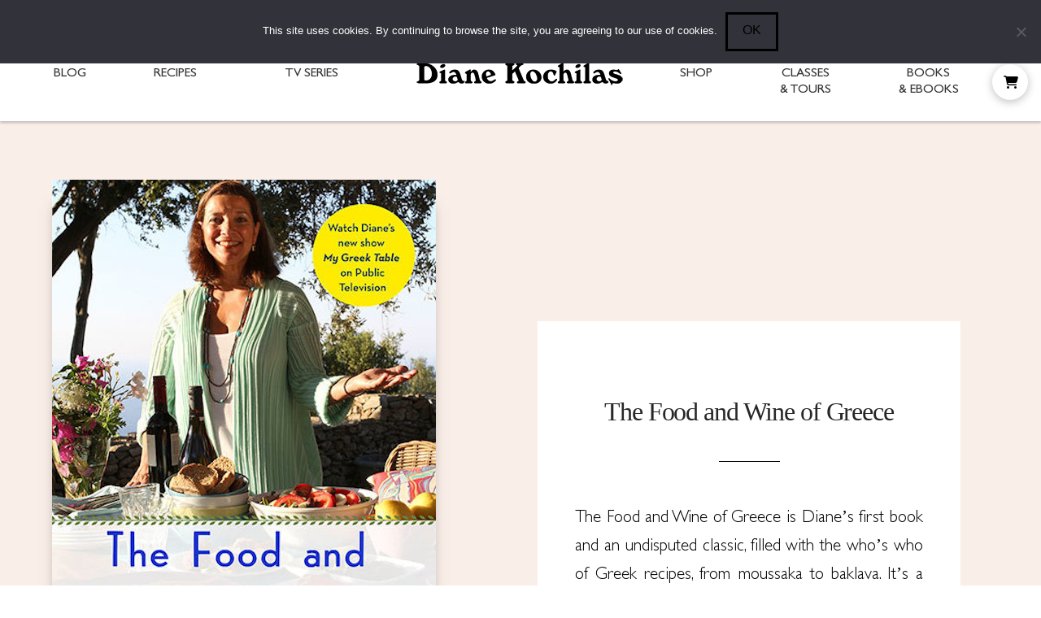

--- FILE ---
content_type: text/html; charset=UTF-8
request_url: https://www.dianekochilas.com/portfolio-item/the-food-and-wine-of-greece/
body_size: 42084
content:
<!DOCTYPE html>
<html class="no-js" dir="ltr" lang="en-US">
<head>
<meta charset="UTF-8">
<meta name="viewport" content="width=device-width, initial-scale=1.0">
<link rel="pingback" href="https://www.dianekochilas.com/xmlrpc.php">
<title>The Food and Wine of Greece | Mediterranean Diet, Healthy Greek &amp; Blue Zone Ikaria Longevity Recipes by Diane Kochilas</title>
<link data-rocket-prefetch href="https://scripts.grow.me" rel="dns-prefetch">
<link data-rocket-prefetch href="https://exchange.mediavine.com" rel="dns-prefetch">
<link data-rocket-prefetch href="https://scripts.mediavine.com" rel="dns-prefetch">
<link data-rocket-prefetch href="https://www.gstatic.com" rel="dns-prefetch">
<link data-rocket-prefetch href="https://diffuser-cdn.app-us1.com" rel="dns-prefetch">
<link data-rocket-prefetch href="https://www.google-analytics.com" rel="dns-prefetch">
<link data-rocket-prefetch href="https://www.googletagmanager.com" rel="dns-prefetch">
<link data-rocket-prefetch href="https://connect.facebook.net" rel="dns-prefetch">
<link data-rocket-prefetch href="https://www.google.com" rel="dns-prefetch">
<link data-rocket-prefetch href="https://securepubads.g.doubleclick.net" rel="dns-prefetch">
<link data-rocket-prefetch href="https://eu-us.consentmanager.net" rel="dns-prefetch">
<link data-rocket-prefetch href="https://eu-us-cdn.consentmanager.net" rel="dns-prefetch">
<link data-rocket-prefetch href="https://prism.app-us1.com" rel="dns-prefetch">
<link data-rocket-prefetch href="https://trackcmp.net" rel="dns-prefetch">
<link data-rocket-prefetch href="https://dianekochilas.activehosted.com" rel="dns-prefetch">
<link data-rocket-prefetch href="https://app.grow.me" rel="dns-prefetch"><link rel="preload" data-rocket-preload as="image" href="https://www.dianekochilas.com/wp-content/uploads/2018/08/the-food-and-wine-of-greece.jpg" imagesrcset="https://www.dianekochilas.com/wp-content/uploads/2018/08/the-food-and-wine-of-greece.jpg 472w, https://www.dianekochilas.com/wp-content/uploads/2018/08/the-food-and-wine-of-greece-100x153.jpg 100w, https://www.dianekochilas.com/wp-content/uploads/2018/08/the-food-and-wine-of-greece-295x450.jpg 295w" imagesizes="(max-width: 472px) 100vw, 472px" fetchpriority="high">
	<style>img:is([sizes="auto" i], [sizes^="auto," i]) { contain-intrinsic-size: 3000px 1500px }</style>
	
		<!-- All in One SEO 4.9.1.1 - aioseo.com -->
	<meta name="robots" content="max-image-preview:large" />
	<meta name="author" content="Velina Marinova"/>
	<link rel="canonical" href="https://www.dianekochilas.com/portfolio-item/the-food-and-wine-of-greece/" />
	<meta name="generator" content="All in One SEO (AIOSEO) 4.9.1.1" />
		<script type="application/ld+json" class="aioseo-schema">
			{"@context":"https:\/\/schema.org","@graph":[{"@type":"BreadcrumbList","@id":"https:\/\/www.dianekochilas.com\/portfolio-item\/the-food-and-wine-of-greece\/#breadcrumblist","itemListElement":[{"@type":"ListItem","@id":"https:\/\/www.dianekochilas.com#listItem","position":1,"name":"Home","item":"https:\/\/www.dianekochilas.com","nextItem":{"@type":"ListItem","@id":"https:\/\/www.dianekochilas.com\/portfolio-item\/#listItem","name":"Portfolio"}},{"@type":"ListItem","@id":"https:\/\/www.dianekochilas.com\/portfolio-item\/#listItem","position":2,"name":"Portfolio","item":"https:\/\/www.dianekochilas.com\/portfolio-item\/","nextItem":{"@type":"ListItem","@id":"https:\/\/www.dianekochilas.com\/portfolio-item-category\/book\/#listItem","name":"Books"},"previousItem":{"@type":"ListItem","@id":"https:\/\/www.dianekochilas.com#listItem","name":"Home"}},{"@type":"ListItem","@id":"https:\/\/www.dianekochilas.com\/portfolio-item-category\/book\/#listItem","position":3,"name":"Books","item":"https:\/\/www.dianekochilas.com\/portfolio-item-category\/book\/","nextItem":{"@type":"ListItem","@id":"https:\/\/www.dianekochilas.com\/portfolio-item\/the-food-and-wine-of-greece\/#listItem","name":"The Food and Wine of Greece"},"previousItem":{"@type":"ListItem","@id":"https:\/\/www.dianekochilas.com\/portfolio-item\/#listItem","name":"Portfolio"}},{"@type":"ListItem","@id":"https:\/\/www.dianekochilas.com\/portfolio-item\/the-food-and-wine-of-greece\/#listItem","position":4,"name":"The Food and Wine of Greece","previousItem":{"@type":"ListItem","@id":"https:\/\/www.dianekochilas.com\/portfolio-item-category\/book\/#listItem","name":"Books"}}]},{"@type":"Organization","@id":"https:\/\/www.dianekochilas.com\/#organization","name":"Mediterranean Diet, Healthy Greek & Blue Zone Ikaria Longevity Recipes by Diane Kochilas","description":"Healthy Mediterranean and Ikaria Longevity Recipes by Diane Kochilas, Host of My Greek Table on PBS, Founder of Glorious Greek Kitchen on Ikaria and The Ikaria Diet","url":"https:\/\/www.dianekochilas.com\/"},{"@type":"Person","@id":"https:\/\/www.dianekochilas.com\/author\/velina\/#author","url":"https:\/\/www.dianekochilas.com\/author\/velina\/","name":"Velina Marinova","image":{"@type":"ImageObject","@id":"https:\/\/www.dianekochilas.com\/portfolio-item\/the-food-and-wine-of-greece\/#authorImage","url":"https:\/\/secure.gravatar.com\/avatar\/c4241de56c75b73cf7381823f7d23e7f1c59bde40ea76575375dbd92d1f44705?s=96&d=mm&r=g","width":96,"height":96,"caption":"Velina Marinova"}},{"@type":"WebPage","@id":"https:\/\/www.dianekochilas.com\/portfolio-item\/the-food-and-wine-of-greece\/#webpage","url":"https:\/\/www.dianekochilas.com\/portfolio-item\/the-food-and-wine-of-greece\/","name":"The Food and Wine of Greece | Mediterranean Diet, Healthy Greek & Blue Zone Ikaria Longevity Recipes by Diane Kochilas","inLanguage":"en-US","isPartOf":{"@id":"https:\/\/www.dianekochilas.com\/#website"},"breadcrumb":{"@id":"https:\/\/www.dianekochilas.com\/portfolio-item\/the-food-and-wine-of-greece\/#breadcrumblist"},"author":{"@id":"https:\/\/www.dianekochilas.com\/author\/velina\/#author"},"creator":{"@id":"https:\/\/www.dianekochilas.com\/author\/velina\/#author"},"image":{"@type":"ImageObject","url":"https:\/\/www.dianekochilas.com\/wp-content\/uploads\/2018\/08\/the-food-and-wine-of-greece.jpg","@id":"https:\/\/www.dianekochilas.com\/portfolio-item\/the-food-and-wine-of-greece\/#mainImage","width":472,"height":721},"primaryImageOfPage":{"@id":"https:\/\/www.dianekochilas.com\/portfolio-item\/the-food-and-wine-of-greece\/#mainImage"},"datePublished":"2018-08-27T07:23:48+00:00","dateModified":"2018-08-27T19:19:26+00:00"},{"@type":"WebSite","@id":"https:\/\/www.dianekochilas.com\/#website","url":"https:\/\/www.dianekochilas.com\/","name":"Mediterranean Diet, Healthy Greek & Blue Zone Ikaria Longevity Recipes by Diane Kochilas","description":"Healthy Mediterranean and Ikaria Longevity Recipes by Diane Kochilas, Host of My Greek Table on PBS, Founder of Glorious Greek Kitchen on Ikaria and The Ikaria Diet","inLanguage":"en-US","publisher":{"@id":"https:\/\/www.dianekochilas.com\/#organization"}}]}
		</script>
		<!-- All in One SEO -->

<!-- Hubbub v.1.36.2 https://morehubbub.com/ -->
<meta property="og:locale" content="en_US" />
<meta property="og:type" content="article" />
<meta property="og:title" content="The Food and Wine of Greece" />
<meta property="og:description" content="" />
<meta property="og:url" content="https://www.dianekochilas.com/portfolio-item/the-food-and-wine-of-greece/" />
<meta property="og:site_name" content="Mediterranean Diet, Healthy Greek &amp; Blue Zone Ikaria Longevity Recipes by Diane Kochilas" />
<meta property="og:updated_time" content="2018-08-27T19:19:26+00:00" />
<meta property="article:published_time" content="2018-08-27T07:23:48+00:00" />
<meta property="article:modified_time" content="2018-08-27T19:19:26+00:00" />
<meta name="twitter:card" content="summary_large_image" />
<meta name="twitter:title" content="The Food and Wine of Greece" />
<meta name="twitter:description" content="" />
<meta class="flipboard-article" content="" />
<meta property="og:image" content="https://www.dianekochilas.com/wp-content/uploads/2018/08/the-food-and-wine-of-greece.jpg" />
<meta name="twitter:image" content="https://www.dianekochilas.com/wp-content/uploads/2018/08/the-food-and-wine-of-greece.jpg" />
<meta property="og:image:width" content="472" />
<meta property="og:image:height" content="721" />
<!-- Hubbub v.1.36.2 https://morehubbub.com/ -->
<link rel='dns-prefetch' href='//scripts.mediavine.com' />
<link rel='dns-prefetch' href='//unpkg.com' />
<link rel='dns-prefetch' href='//use.fontawesome.com' />

<link rel="alternate" type="application/rss+xml" title="Mediterranean Diet, Healthy Greek &amp; Blue Zone Ikaria Longevity Recipes by Diane Kochilas &raquo; Feed" href="https://www.dianekochilas.com/feed/" />
<link rel="alternate" type="application/rss+xml" title="Mediterranean Diet, Healthy Greek &amp; Blue Zone Ikaria Longevity Recipes by Diane Kochilas &raquo; Comments Feed" href="https://www.dianekochilas.com/comments/feed/" />
<meta property="og:site_name" content="Mediterranean Diet, Healthy Greek &amp; Blue Zone Ikaria Longevity Recipes by Diane Kochilas"><meta property="og:title" content="The Food and Wine of Greece"><meta property="og:description" content="Healthy Mediterranean and Ikaria Longevity Recipes by Diane Kochilas, Host of My Greek Table on PBS, Founder of Glorious Greek Kitchen on Ikaria and The Ikaria Diet"><meta property="og:image" content="https://www.dianekochilas.com/wp-content/uploads/2018/08/the-food-and-wine-of-greece.jpg"><meta property="og:url" content="https://www.dianekochilas.com/portfolio-item/the-food-and-wine-of-greece/"><meta property="og:type" content="article"><script>(()=>{"use strict";const e=[400,500,600,700,800,900],t=e=>`wprm-min-${e}`,n=e=>`wprm-max-${e}`,s=new Set,o="ResizeObserver"in window,r=o?new ResizeObserver((e=>{for(const t of e)c(t.target)})):null,i=.5/(window.devicePixelRatio||1);function c(s){const o=s.getBoundingClientRect().width||0;for(let r=0;r<e.length;r++){const c=e[r],a=o<=c+i;o>c+i?s.classList.add(t(c)):s.classList.remove(t(c)),a?s.classList.add(n(c)):s.classList.remove(n(c))}}function a(e){s.has(e)||(s.add(e),r&&r.observe(e),c(e))}!function(e=document){e.querySelectorAll(".wprm-recipe").forEach(a)}();if(new MutationObserver((e=>{for(const t of e)for(const e of t.addedNodes)e instanceof Element&&(e.matches?.(".wprm-recipe")&&a(e),e.querySelectorAll?.(".wprm-recipe").forEach(a))})).observe(document.documentElement,{childList:!0,subtree:!0}),!o){let e=0;addEventListener("resize",(()=>{e&&cancelAnimationFrame(e),e=requestAnimationFrame((()=>s.forEach(c)))}),{passive:!0})}})();</script><link data-minify="1" rel='stylesheet' id='cnss_font_awesome_css-css' href='https://www.dianekochilas.com/wp-content/cache/min/1/wp-content/plugins/easy-social-icons/css/font-awesome/css/all.min.css?ver=1765539672' type='text/css' media='all' />
<link rel='stylesheet' id='cnss_font_awesome_v4_shims-css' href='https://www.dianekochilas.com/wp-content/plugins/easy-social-icons/css/font-awesome/css/v4-shims.min.css?ver=7.0.0' type='text/css' media='all' />
<link data-minify="1" rel='stylesheet' id='cnss_css-css' href='https://www.dianekochilas.com/wp-content/cache/min/1/wp-content/plugins/easy-social-icons/css/cnss.css?ver=1765539672' type='text/css' media='all' />
<link data-minify="1" rel='stylesheet' id='cnss_share_css-css' href='https://www.dianekochilas.com/wp-content/cache/min/1/wp-content/plugins/easy-social-icons/css/share.css?ver=1765539672' type='text/css' media='all' />
<link data-minify="1" rel='stylesheet' id='layerslider-css' href='https://www.dianekochilas.com/wp-content/cache/min/1/wp-content/plugins/LayerSlider/assets/static/layerslider/css/layerslider.css?ver=1765539672' type='text/css' media='all' />
<style id='wp-emoji-styles-inline-css' type='text/css'>

	img.wp-smiley, img.emoji {
		display: inline !important;
		border: none !important;
		box-shadow: none !important;
		height: 1em !important;
		width: 1em !important;
		margin: 0 0.07em !important;
		vertical-align: -0.1em !important;
		background: none !important;
		padding: 0 !important;
	}
</style>
<link rel='stylesheet' id='wp-block-library-css' href='https://www.dianekochilas.com/wp-includes/css/dist/block-library/style.min.css?ver=2c263fb39d224453c954605ab699faae' type='text/css' media='all' />
<style id='wp-block-library-theme-inline-css' type='text/css'>
.wp-block-audio :where(figcaption){color:#555;font-size:13px;text-align:center}.is-dark-theme .wp-block-audio :where(figcaption){color:#ffffffa6}.wp-block-audio{margin:0 0 1em}.wp-block-code{border:1px solid #ccc;border-radius:4px;font-family:Menlo,Consolas,monaco,monospace;padding:.8em 1em}.wp-block-embed :where(figcaption){color:#555;font-size:13px;text-align:center}.is-dark-theme .wp-block-embed :where(figcaption){color:#ffffffa6}.wp-block-embed{margin:0 0 1em}.blocks-gallery-caption{color:#555;font-size:13px;text-align:center}.is-dark-theme .blocks-gallery-caption{color:#ffffffa6}:root :where(.wp-block-image figcaption){color:#555;font-size:13px;text-align:center}.is-dark-theme :root :where(.wp-block-image figcaption){color:#ffffffa6}.wp-block-image{margin:0 0 1em}.wp-block-pullquote{border-bottom:4px solid;border-top:4px solid;color:currentColor;margin-bottom:1.75em}.wp-block-pullquote cite,.wp-block-pullquote footer,.wp-block-pullquote__citation{color:currentColor;font-size:.8125em;font-style:normal;text-transform:uppercase}.wp-block-quote{border-left:.25em solid;margin:0 0 1.75em;padding-left:1em}.wp-block-quote cite,.wp-block-quote footer{color:currentColor;font-size:.8125em;font-style:normal;position:relative}.wp-block-quote:where(.has-text-align-right){border-left:none;border-right:.25em solid;padding-left:0;padding-right:1em}.wp-block-quote:where(.has-text-align-center){border:none;padding-left:0}.wp-block-quote.is-large,.wp-block-quote.is-style-large,.wp-block-quote:where(.is-style-plain){border:none}.wp-block-search .wp-block-search__label{font-weight:700}.wp-block-search__button{border:1px solid #ccc;padding:.375em .625em}:where(.wp-block-group.has-background){padding:1.25em 2.375em}.wp-block-separator.has-css-opacity{opacity:.4}.wp-block-separator{border:none;border-bottom:2px solid;margin-left:auto;margin-right:auto}.wp-block-separator.has-alpha-channel-opacity{opacity:1}.wp-block-separator:not(.is-style-wide):not(.is-style-dots){width:100px}.wp-block-separator.has-background:not(.is-style-dots){border-bottom:none;height:1px}.wp-block-separator.has-background:not(.is-style-wide):not(.is-style-dots){height:2px}.wp-block-table{margin:0 0 1em}.wp-block-table td,.wp-block-table th{word-break:normal}.wp-block-table :where(figcaption){color:#555;font-size:13px;text-align:center}.is-dark-theme .wp-block-table :where(figcaption){color:#ffffffa6}.wp-block-video :where(figcaption){color:#555;font-size:13px;text-align:center}.is-dark-theme .wp-block-video :where(figcaption){color:#ffffffa6}.wp-block-video{margin:0 0 1em}:root :where(.wp-block-template-part.has-background){margin-bottom:0;margin-top:0;padding:1.25em 2.375em}
</style>
<style id='classic-theme-styles-inline-css' type='text/css'>
/*! This file is auto-generated */
.wp-block-button__link{color:#fff;background-color:#32373c;border-radius:9999px;box-shadow:none;text-decoration:none;padding:calc(.667em + 2px) calc(1.333em + 2px);font-size:1.125em}.wp-block-file__button{background:#32373c;color:#fff;text-decoration:none}
</style>
<link data-minify="1" rel='stylesheet' id='activecampaign-form-block-css' href='https://www.dianekochilas.com/wp-content/cache/min/1/wp-content/plugins/activecampaign-subscription-forms/activecampaign-form-block/build/style-index.css?ver=1765539672' type='text/css' media='all' />
<link data-minify="1" rel='stylesheet' id='aioseo/css/src/vue/standalone/blocks/table-of-contents/global.scss-css' href='https://www.dianekochilas.com/wp-content/cache/min/1/wp-content/plugins/all-in-one-seo-pack/dist/Lite/assets/css/table-of-contents/global.e90f6d47.css?ver=1765539672' type='text/css' media='all' />
<style id='safe-svg-svg-icon-style-inline-css' type='text/css'>
.safe-svg-cover{text-align:center}.safe-svg-cover .safe-svg-inside{display:inline-block;max-width:100%}.safe-svg-cover svg{fill:currentColor;height:100%;max-height:100%;max-width:100%;width:100%}

</style>
<link data-minify="1" rel='stylesheet' id='dashicons-css' href='https://www.dianekochilas.com/wp-content/cache/min/1/wp-includes/css/dashicons.min.css?ver=1765539672' type='text/css' media='all' />
<link data-minify="1" rel='stylesheet' id='essgrid-blocks-editor-css-css' href='https://www.dianekochilas.com/wp-content/cache/min/1/wp-content/plugins/essential-grid/admin/includes/builders/gutenberg/build/index.css?ver=1765539672' type='text/css' media='all' />
<link data-minify="1" rel='stylesheet' id='wprm-public-css' href='https://www.dianekochilas.com/wp-content/cache/min/1/wp-content/plugins/wp-recipe-maker/dist/public-legacy.css?ver=1765539672' type='text/css' media='all' />
<link data-minify="1" rel='stylesheet' id='wprmp-public-css' href='https://www.dianekochilas.com/wp-content/cache/min/1/wp-content/plugins/wp-recipe-maker-premium/dist/public-pro.css?ver=1765539672' type='text/css' media='all' />
<style id='global-styles-inline-css' type='text/css'>
:root{--wp--preset--aspect-ratio--square: 1;--wp--preset--aspect-ratio--4-3: 4/3;--wp--preset--aspect-ratio--3-4: 3/4;--wp--preset--aspect-ratio--3-2: 3/2;--wp--preset--aspect-ratio--2-3: 2/3;--wp--preset--aspect-ratio--16-9: 16/9;--wp--preset--aspect-ratio--9-16: 9/16;--wp--preset--color--black: #000000;--wp--preset--color--cyan-bluish-gray: #abb8c3;--wp--preset--color--white: #ffffff;--wp--preset--color--pale-pink: #f78da7;--wp--preset--color--vivid-red: #cf2e2e;--wp--preset--color--luminous-vivid-orange: #ff6900;--wp--preset--color--luminous-vivid-amber: #fcb900;--wp--preset--color--light-green-cyan: #7bdcb5;--wp--preset--color--vivid-green-cyan: #00d084;--wp--preset--color--pale-cyan-blue: #8ed1fc;--wp--preset--color--vivid-cyan-blue: #0693e3;--wp--preset--color--vivid-purple: #9b51e0;--wp--preset--gradient--vivid-cyan-blue-to-vivid-purple: linear-gradient(135deg,rgba(6,147,227,1) 0%,rgb(155,81,224) 100%);--wp--preset--gradient--light-green-cyan-to-vivid-green-cyan: linear-gradient(135deg,rgb(122,220,180) 0%,rgb(0,208,130) 100%);--wp--preset--gradient--luminous-vivid-amber-to-luminous-vivid-orange: linear-gradient(135deg,rgba(252,185,0,1) 0%,rgba(255,105,0,1) 100%);--wp--preset--gradient--luminous-vivid-orange-to-vivid-red: linear-gradient(135deg,rgba(255,105,0,1) 0%,rgb(207,46,46) 100%);--wp--preset--gradient--very-light-gray-to-cyan-bluish-gray: linear-gradient(135deg,rgb(238,238,238) 0%,rgb(169,184,195) 100%);--wp--preset--gradient--cool-to-warm-spectrum: linear-gradient(135deg,rgb(74,234,220) 0%,rgb(151,120,209) 20%,rgb(207,42,186) 40%,rgb(238,44,130) 60%,rgb(251,105,98) 80%,rgb(254,248,76) 100%);--wp--preset--gradient--blush-light-purple: linear-gradient(135deg,rgb(255,206,236) 0%,rgb(152,150,240) 100%);--wp--preset--gradient--blush-bordeaux: linear-gradient(135deg,rgb(254,205,165) 0%,rgb(254,45,45) 50%,rgb(107,0,62) 100%);--wp--preset--gradient--luminous-dusk: linear-gradient(135deg,rgb(255,203,112) 0%,rgb(199,81,192) 50%,rgb(65,88,208) 100%);--wp--preset--gradient--pale-ocean: linear-gradient(135deg,rgb(255,245,203) 0%,rgb(182,227,212) 50%,rgb(51,167,181) 100%);--wp--preset--gradient--electric-grass: linear-gradient(135deg,rgb(202,248,128) 0%,rgb(113,206,126) 100%);--wp--preset--gradient--midnight: linear-gradient(135deg,rgb(2,3,129) 0%,rgb(40,116,252) 100%);--wp--preset--font-size--small: 13px;--wp--preset--font-size--medium: 20px;--wp--preset--font-size--large: 36px;--wp--preset--font-size--x-large: 42px;--wp--preset--spacing--20: 0.44rem;--wp--preset--spacing--30: 0.67rem;--wp--preset--spacing--40: 1rem;--wp--preset--spacing--50: 1.5rem;--wp--preset--spacing--60: 2.25rem;--wp--preset--spacing--70: 3.38rem;--wp--preset--spacing--80: 5.06rem;--wp--preset--shadow--natural: 6px 6px 9px rgba(0, 0, 0, 0.2);--wp--preset--shadow--deep: 12px 12px 50px rgba(0, 0, 0, 0.4);--wp--preset--shadow--sharp: 6px 6px 0px rgba(0, 0, 0, 0.2);--wp--preset--shadow--outlined: 6px 6px 0px -3px rgba(255, 255, 255, 1), 6px 6px rgba(0, 0, 0, 1);--wp--preset--shadow--crisp: 6px 6px 0px rgba(0, 0, 0, 1);}:where(.is-layout-flex){gap: 0.5em;}:where(.is-layout-grid){gap: 0.5em;}body .is-layout-flex{display: flex;}.is-layout-flex{flex-wrap: wrap;align-items: center;}.is-layout-flex > :is(*, div){margin: 0;}body .is-layout-grid{display: grid;}.is-layout-grid > :is(*, div){margin: 0;}:where(.wp-block-columns.is-layout-flex){gap: 2em;}:where(.wp-block-columns.is-layout-grid){gap: 2em;}:where(.wp-block-post-template.is-layout-flex){gap: 1.25em;}:where(.wp-block-post-template.is-layout-grid){gap: 1.25em;}.has-black-color{color: var(--wp--preset--color--black) !important;}.has-cyan-bluish-gray-color{color: var(--wp--preset--color--cyan-bluish-gray) !important;}.has-white-color{color: var(--wp--preset--color--white) !important;}.has-pale-pink-color{color: var(--wp--preset--color--pale-pink) !important;}.has-vivid-red-color{color: var(--wp--preset--color--vivid-red) !important;}.has-luminous-vivid-orange-color{color: var(--wp--preset--color--luminous-vivid-orange) !important;}.has-luminous-vivid-amber-color{color: var(--wp--preset--color--luminous-vivid-amber) !important;}.has-light-green-cyan-color{color: var(--wp--preset--color--light-green-cyan) !important;}.has-vivid-green-cyan-color{color: var(--wp--preset--color--vivid-green-cyan) !important;}.has-pale-cyan-blue-color{color: var(--wp--preset--color--pale-cyan-blue) !important;}.has-vivid-cyan-blue-color{color: var(--wp--preset--color--vivid-cyan-blue) !important;}.has-vivid-purple-color{color: var(--wp--preset--color--vivid-purple) !important;}.has-black-background-color{background-color: var(--wp--preset--color--black) !important;}.has-cyan-bluish-gray-background-color{background-color: var(--wp--preset--color--cyan-bluish-gray) !important;}.has-white-background-color{background-color: var(--wp--preset--color--white) !important;}.has-pale-pink-background-color{background-color: var(--wp--preset--color--pale-pink) !important;}.has-vivid-red-background-color{background-color: var(--wp--preset--color--vivid-red) !important;}.has-luminous-vivid-orange-background-color{background-color: var(--wp--preset--color--luminous-vivid-orange) !important;}.has-luminous-vivid-amber-background-color{background-color: var(--wp--preset--color--luminous-vivid-amber) !important;}.has-light-green-cyan-background-color{background-color: var(--wp--preset--color--light-green-cyan) !important;}.has-vivid-green-cyan-background-color{background-color: var(--wp--preset--color--vivid-green-cyan) !important;}.has-pale-cyan-blue-background-color{background-color: var(--wp--preset--color--pale-cyan-blue) !important;}.has-vivid-cyan-blue-background-color{background-color: var(--wp--preset--color--vivid-cyan-blue) !important;}.has-vivid-purple-background-color{background-color: var(--wp--preset--color--vivid-purple) !important;}.has-black-border-color{border-color: var(--wp--preset--color--black) !important;}.has-cyan-bluish-gray-border-color{border-color: var(--wp--preset--color--cyan-bluish-gray) !important;}.has-white-border-color{border-color: var(--wp--preset--color--white) !important;}.has-pale-pink-border-color{border-color: var(--wp--preset--color--pale-pink) !important;}.has-vivid-red-border-color{border-color: var(--wp--preset--color--vivid-red) !important;}.has-luminous-vivid-orange-border-color{border-color: var(--wp--preset--color--luminous-vivid-orange) !important;}.has-luminous-vivid-amber-border-color{border-color: var(--wp--preset--color--luminous-vivid-amber) !important;}.has-light-green-cyan-border-color{border-color: var(--wp--preset--color--light-green-cyan) !important;}.has-vivid-green-cyan-border-color{border-color: var(--wp--preset--color--vivid-green-cyan) !important;}.has-pale-cyan-blue-border-color{border-color: var(--wp--preset--color--pale-cyan-blue) !important;}.has-vivid-cyan-blue-border-color{border-color: var(--wp--preset--color--vivid-cyan-blue) !important;}.has-vivid-purple-border-color{border-color: var(--wp--preset--color--vivid-purple) !important;}.has-vivid-cyan-blue-to-vivid-purple-gradient-background{background: var(--wp--preset--gradient--vivid-cyan-blue-to-vivid-purple) !important;}.has-light-green-cyan-to-vivid-green-cyan-gradient-background{background: var(--wp--preset--gradient--light-green-cyan-to-vivid-green-cyan) !important;}.has-luminous-vivid-amber-to-luminous-vivid-orange-gradient-background{background: var(--wp--preset--gradient--luminous-vivid-amber-to-luminous-vivid-orange) !important;}.has-luminous-vivid-orange-to-vivid-red-gradient-background{background: var(--wp--preset--gradient--luminous-vivid-orange-to-vivid-red) !important;}.has-very-light-gray-to-cyan-bluish-gray-gradient-background{background: var(--wp--preset--gradient--very-light-gray-to-cyan-bluish-gray) !important;}.has-cool-to-warm-spectrum-gradient-background{background: var(--wp--preset--gradient--cool-to-warm-spectrum) !important;}.has-blush-light-purple-gradient-background{background: var(--wp--preset--gradient--blush-light-purple) !important;}.has-blush-bordeaux-gradient-background{background: var(--wp--preset--gradient--blush-bordeaux) !important;}.has-luminous-dusk-gradient-background{background: var(--wp--preset--gradient--luminous-dusk) !important;}.has-pale-ocean-gradient-background{background: var(--wp--preset--gradient--pale-ocean) !important;}.has-electric-grass-gradient-background{background: var(--wp--preset--gradient--electric-grass) !important;}.has-midnight-gradient-background{background: var(--wp--preset--gradient--midnight) !important;}.has-small-font-size{font-size: var(--wp--preset--font-size--small) !important;}.has-medium-font-size{font-size: var(--wp--preset--font-size--medium) !important;}.has-large-font-size{font-size: var(--wp--preset--font-size--large) !important;}.has-x-large-font-size{font-size: var(--wp--preset--font-size--x-large) !important;}
:where(.wp-block-post-template.is-layout-flex){gap: 1.25em;}:where(.wp-block-post-template.is-layout-grid){gap: 1.25em;}
:where(.wp-block-columns.is-layout-flex){gap: 2em;}:where(.wp-block-columns.is-layout-grid){gap: 2em;}
:root :where(.wp-block-pullquote){font-size: 1.5em;line-height: 1.6;}
</style>
<link rel='stylesheet' id='cookie-notice-front-css' href='https://www.dianekochilas.com/wp-content/plugins/cookie-notice/css/front.min.css?ver=2.5.10' type='text/css' media='all' />
<link data-minify="1" rel='stylesheet' id='expanding-archives-css' href='https://www.dianekochilas.com/wp-content/cache/min/1/wp-content/plugins/expanding-archives/assets/build/css/expanding-archives.css?ver=1765539672' type='text/css' media='all' />
<link data-minify="1" rel='stylesheet' id='woocommerce-smallscreen-css' href='https://www.dianekochilas.com/wp-content/cache/min/1/wp-content/plugins/woocommerce/assets/css/woocommerce-smallscreen.css?ver=1765539672' type='text/css' media='only screen and (max-width: 768px)' />
<style id='woocommerce-inline-inline-css' type='text/css'>
.woocommerce form .form-row .required { visibility: visible; }
</style>
<link rel='stylesheet' id='wprm-template-css' href='https://www.dianekochilas.com/wp-content/themes/pro-child/wprm-templates/recipe/diane/diane.min.css?ver=10.2.2' type='text/css' media='all' />
<link data-minify="1" rel='stylesheet' id='wp-sponsors-css' href='https://www.dianekochilas.com/wp-content/cache/min/1/wp-content/plugins/wp-sponsors/assets/dist/css/public.css?ver=1765539672' type='text/css' media='all' />
<link data-minify="1" rel='stylesheet' id='brands-styles-css' href='https://www.dianekochilas.com/wp-content/cache/min/1/wp-content/plugins/woocommerce/assets/css/brands.css?ver=1765539672' type='text/css' media='all' />
<link data-minify="1" rel='stylesheet' id='swiper-css-css' href='https://www.dianekochilas.com/wp-content/cache/min/1/swiper/swiper-bundle.min.css?ver=1765539672' type='text/css' media='all' />
<link data-minify="1" rel='stylesheet' id='fontawesome-css-css' href='https://www.dianekochilas.com/wp-content/cache/min/1/releases/v5.13.0/css/all.css?ver=1765539672' type='text/css' media='all' />
<link rel='stylesheet' id='x-stack-css' href='https://www.dianekochilas.com/wp-content/themes/pro/framework/dist/css/site/stacks/ethos.css?ver=6.7.5' type='text/css' media='all' />
<link rel='stylesheet' id='x-woocommerce-css' href='https://www.dianekochilas.com/wp-content/themes/pro/framework/dist/css/site/woocommerce/ethos.css?ver=6.7.5' type='text/css' media='all' />
<link data-minify="1" rel='stylesheet' id='wpdreams-asl-basic-css' href='https://www.dianekochilas.com/wp-content/cache/min/1/wp-content/plugins/ajax-search-lite/css/style.basic.css?ver=1765539672' type='text/css' media='all' />
<style id='wpdreams-asl-basic-inline-css' type='text/css'>

					div[id*='ajaxsearchlitesettings'].searchsettings .asl_option_inner label {
						font-size: 0px !important;
						color: rgba(0, 0, 0, 0);
					}
					div[id*='ajaxsearchlitesettings'].searchsettings .asl_option_inner label:after {
						font-size: 11px !important;
						position: absolute;
						top: 0;
						left: 0;
						z-index: 1;
					}
					.asl_w_container {
						width: 265px;
						margin: 8px 0px 0px 0px;
						min-width: 200px;
					}
					div[id*='ajaxsearchlite'].asl_m {
						width: 100%;
					}
					div[id*='ajaxsearchliteres'].wpdreams_asl_results div.resdrg span.highlighted {
						font-weight: bold;
						color: rgba(214, 161, 159, 0.6);
						background-color: rgba(238, 238, 238, 1);
					}
					div[id*='ajaxsearchliteres'].wpdreams_asl_results .results img.asl_image {
						width: 80px;
						height: 80px;
						object-fit: cover;
					}
					div[id*='ajaxsearchlite'].asl_r .results {
						max-height: none;
					}
					div[id*='ajaxsearchlite'].asl_r {
						position: absolute;
					}
				
							.asl_w, .asl_w * {font-family:&quot;Georgia&quot; !important;}
							.asl_m input[type=search]::placeholder{font-family:&quot;Georgia&quot; !important;}
							.asl_m input[type=search]::-webkit-input-placeholder{font-family:&quot;Georgia&quot; !important;}
							.asl_m input[type=search]::-moz-placeholder{font-family:&quot;Georgia&quot; !important;}
							.asl_m input[type=search]:-ms-input-placeholder{font-family:&quot;Georgia&quot; !important;}
						
						div.asl_r.asl_w.vertical .results .item::after {
							display: block;
							position: absolute;
							bottom: 0;
							content: '';
							height: 1px;
							width: 100%;
							background: #D8D8D8;
						}
						div.asl_r.asl_w.vertical .results .item.asl_last_item::after {
							display: none;
						}
					
</style>
<link data-minify="1" rel='stylesheet' id='wpdreams-asl-instance-css' href='https://www.dianekochilas.com/wp-content/cache/min/1/wp-content/plugins/ajax-search-lite/css/style-underline.css?ver=1765539672' type='text/css' media='all' />
<link data-minify="1" rel='stylesheet' id='dpsp-frontend-style-pro-css' href='https://www.dianekochilas.com/wp-content/cache/min/1/wp-content/plugins/social-pug/assets/dist/style-frontend-pro.css?ver=1765539672' type='text/css' media='all' />
<style id='dpsp-frontend-style-pro-inline-css' type='text/css'>

				@media screen and ( max-width : 720px ) {
					.dpsp-content-wrapper.dpsp-hide-on-mobile,
					.dpsp-share-text.dpsp-hide-on-mobile {
						display: none;
					}
					.dpsp-has-spacing .dpsp-networks-btns-wrapper li {
						margin:0 2% 10px 0;
					}
					.dpsp-network-btn.dpsp-has-label:not(.dpsp-has-count) {
						max-height: 40px;
						padding: 0;
						justify-content: center;
					}
					.dpsp-content-wrapper.dpsp-size-small .dpsp-network-btn.dpsp-has-label:not(.dpsp-has-count){
						max-height: 32px;
					}
					.dpsp-content-wrapper.dpsp-size-large .dpsp-network-btn.dpsp-has-label:not(.dpsp-has-count){
						max-height: 46px;
					}
				}
			
</style>
<link data-minify="1" rel='stylesheet' id='tp-fontello-css' href='https://www.dianekochilas.com/wp-content/cache/min/1/wp-content/plugins/essential-grid/public/assets/font/fontello/css/fontello.css?ver=1765539672' type='text/css' media='all' />
<link data-minify="1" rel='stylesheet' id='esg-plugin-settings-css' href='https://www.dianekochilas.com/wp-content/cache/min/1/wp-content/plugins/essential-grid/public/assets/css/settings.css?ver=1765539672' type='text/css' media='all' />
<link rel='stylesheet' id='esg-tp-boxextcss-css' href='https://www.dianekochilas.com/wp-content/plugins/essential-grid/public/assets/css/jquery.esgbox.min.css?ver=3.1.9.4' type='text/css' media='all' />
<link rel='stylesheet' id='ubermenu-css' href='https://www.dianekochilas.com/wp-content/plugins/ubermenu/pro/assets/css/ubermenu.min.css?ver=3.8.5' type='text/css' media='all' />
<link data-minify="1" rel='stylesheet' id='ubermenu-minimal-css' href='https://www.dianekochilas.com/wp-content/cache/min/1/wp-content/plugins/ubermenu/assets/css/skins/minimal.css?ver=1765539672' type='text/css' media='all' />
<link data-minify="1" rel='stylesheet' id='ubermenu-font-awesome-all-css' href='https://www.dianekochilas.com/wp-content/cache/min/1/wp-content/plugins/ubermenu/assets/fontawesome/css/all.min.css?ver=1765539672' type='text/css' media='all' />
<style id='cs-inline-css' type='text/css'>
@media (min-width:1200px){.x-hide-xl{display:none !important;}}@media (min-width:979px) and (max-width:1199px){.x-hide-lg{display:none !important;}}@media (min-width:767px) and (max-width:978px){.x-hide-md{display:none !important;}}@media (min-width:480px) and (max-width:766px){.x-hide-sm{display:none !important;}}@media (max-width:479px){.x-hide-xs{display:none !important;}} a,h1 a:hover,h2 a:hover,h3 a:hover,h4 a:hover,h5 a:hover,h6 a:hover,.x-breadcrumb-wrap a:hover,.x-comment-author a:hover,.x-comment-time:hover,.p-meta > span > a:hover,.format-link .link a:hover,.x-main .widget ul li a:hover,.x-main .widget ol li a:hover,.x-main .widget_tag_cloud .tagcloud a:hover,.x-sidebar .widget ul li a:hover,.x-sidebar .widget ol li a:hover,.x-sidebar .widget_tag_cloud .tagcloud a:hover,.x-portfolio .entry-extra .x-ul-tags li a:hover{color:rgb(23,94,169);}a:hover{color:rgb(23,94,169);}.woocommerce .price > .amount,.woocommerce .price > ins > .amount,.woocommerce .star-rating:before,.woocommerce .star-rating span:before{color:rgb(23,94,169);}a.x-img-thumbnail:hover{border-color:rgb(23,94,169);}.woocommerce .onsale,.widget_price_filter .ui-slider .ui-slider-range{background-color:rgb(23,94,169);}.x-main{width:72%;}.x-sidebar{width:calc( 100% - 72%);}.x-post-slider-archive-active .x-container.main:not(.x-row):not(.x-grid):before{top:0;}.x-content-sidebar-active .x-container.main:not(.x-row):not(.x-grid):before{right:calc( 100% - 72%);}.x-sidebar-content-active .x-container.main:not(.x-row):not(.x-grid):before{left:calc( 100% - 72%);}.x-full-width-active .x-container.main:not(.x-row):not(.x-grid):before{left:-5000em;}.h-landmark,.x-main .h-widget,.x-main .h-widget a.rsswidget,.x-main .h-widget a.rsswidget:hover,.x-main .widget.widget_pages .current_page_item a,.x-main .widget.widget_nav_menu .current-menu-item a,.x-main .widget.widget_pages .current_page_item a:hover,.x-main .widget.widget_nav_menu .current-menu-item a:hover,.x-sidebar .h-widget,.x-sidebar .h-widget a.rsswidget,.x-sidebar .h-widget a.rsswidget:hover,.x-sidebar .widget.widget_pages .current_page_item a,.x-sidebar .widget.widget_nav_menu .current-menu-item a,.x-sidebar .widget.widget_pages .current_page_item a:hover,.x-sidebar .widget.widget_nav_menu .current-menu-item a:hover{color:#333333;}.x-main .widget,.x-main .widget a,.x-main .widget ul li a,.x-main .widget ol li a,.x-main .widget_tag_cloud .tagcloud a,.x-main .widget_product_tag_cloud .tagcloud a,.x-main .widget a:hover,.x-main .widget ul li a:hover,.x-main .widget ol li a:hover,.x-main .widget_tag_cloud .tagcloud a:hover,.x-main .widget_product_tag_cloud .tagcloud a:hover,.x-main .widget_shopping_cart .buttons .button,.x-main .widget_price_filter .price_slider_amount .button,.x-sidebar .widget,.x-sidebar .widget a,.x-sidebar .widget ul li a,.x-sidebar .widget ol li a,.x-sidebar .widget_tag_cloud .tagcloud a,.x-sidebar .widget_product_tag_cloud .tagcloud a,.x-sidebar .widget a:hover,.x-sidebar .widget ul li a:hover,.x-sidebar .widget ol li a:hover,.x-sidebar .widget_tag_cloud .tagcloud a:hover,.x-sidebar .widget_product_tag_cloud .tagcloud a:hover,.x-sidebar .widget_shopping_cart .buttons .button,.x-sidebar .widget_price_filter .price_slider_amount .button{color:#333333;}.x-main .h-widget,.x-main .widget.widget_pages .current_page_item,.x-main .widget.widget_nav_menu .current-menu-item,.x-sidebar .h-widget,.x-sidebar .widget.widget_pages .current_page_item,.x-sidebar .widget.widget_nav_menu .current-menu-item{border-color:#333333;}.x-post-slider{height:425px;}.archive .x-post-slider{height:425px;}.x-post-slider .x-post-slider-entry{padding-bottom:425px;}.archive .x-post-slider .x-post-slider-entry{padding-bottom:425px;}.format-link .link a,.x-portfolio .entry-extra .x-ul-tags li a{color:rgb(0,0,0);}.p-meta > span > a,.x-nav-articles a,.entry-top-navigation .entry-parent,.option-set .x-index-filters,.option-set .x-portfolio-filters,.option-set .x-index-filters-menu >li >a:hover,.option-set .x-index-filters-menu >li >a.selected,.option-set .x-portfolio-filters-menu > li > a:hover,.option-set .x-portfolio-filters-menu > li > a.selected{color:#272727;}.x-nav-articles a,.entry-top-navigation .entry-parent,.option-set .x-index-filters,.option-set .x-portfolio-filters,.option-set .x-index-filters i,.option-set .x-portfolio-filters i{border-color:#272727;}.x-nav-articles a:hover,.entry-top-navigation .entry-parent:hover,.option-set .x-index-filters:hover i,.option-set .x-portfolio-filters:hover i{background-color:#272727;}@media (max-width:978.98px){.x-content-sidebar-active .x-container.main:not(.x-row):not(.x-grid):before,.x-sidebar-content-active .x-container.main:not(.x-row):not(.x-grid):before{left:-5000em;}body .x-main .widget,body .x-main .widget a,body .x-main .widget a:hover,body .x-main .widget ul li a,body .x-main .widget ol li a,body .x-main .widget ul li a:hover,body .x-main .widget ol li a:hover,body .x-sidebar .widget,body .x-sidebar .widget a,body .x-sidebar .widget a:hover,body .x-sidebar .widget ul li a,body .x-sidebar .widget ol li a,body .x-sidebar .widget ul li a:hover,body .x-sidebar .widget ol li a:hover{color:rgb(0,0,0);}body .x-main .h-widget,body .x-main .widget.widget_pages .current_page_item a,body .x-main .widget.widget_nav_menu .current-menu-item a,body .x-main .widget.widget_pages .current_page_item a:hover,body .x-main .widget.widget_nav_menu .current-menu-item a:hover,body .x-sidebar .h-widget,body .x-sidebar .widget.widget_pages .current_page_item a,body .x-sidebar .widget.widget_nav_menu .current-menu-item a,body .x-sidebar .widget.widget_pages .current_page_item a:hover,body .x-sidebar .widget.widget_nav_menu .current-menu-item a:hover{color:#272727;}body .x-main .h-widget,body .x-main .widget.widget_pages .current_page_item,body .x-main .widget.widget_nav_menu .current-menu-item,body .x-sidebar .h-widget,body .x-sidebar .widget.widget_pages .current_page_item,body .x-sidebar .widget.widget_nav_menu .current-menu-item{border-color:#272727;}}@media (max-width:766.98px){.x-post-slider,.archive .x-post-slider{height:auto !important;}.x-post-slider .x-post-slider-entry,.archive .x-post-slider .x-post-slider-entry{padding-bottom:65% !important;}}html{font-size:14px;}@media (min-width:479px){html{font-size:14px;}}@media (min-width:766px){html{font-size:14px;}}@media (min-width:978px){html{font-size:14px;}}@media (min-width:1199px){html{font-size:14px;}}body{font-style:normal;font-weight:400;color:rgb(0,0,0);background-color:transparent;}.w-b{font-weight:400 !important;}h1,h2,h3,h4,h5,h6,.h1,.h2,.h3,.h4,.h5,.h6,.x-text-headline{font-family:inherit;font-style:normal;font-weight:400;}h1,.h1{letter-spacing:-0.035em;}h2,.h2{letter-spacing:-0.035em;}h3,.h3{letter-spacing:-0.035em;}h4,.h4{letter-spacing:-0.035em;}h5,.h5{letter-spacing:-0.035em;}h6,.h6{letter-spacing:-0.035em;}.w-h{font-weight:400 !important;}.x-container.width{width:90%;}.x-container.max{max-width:1366px;}.x-bar-content.x-container.width{flex-basis:90%;}.x-main.full{float:none;clear:both;display:block;width:auto;}@media (max-width:978.98px){.x-main.full,.x-main.left,.x-main.right,.x-sidebar.left,.x-sidebar.right{float:none;display:block;width:auto !important;}}.entry-header,.entry-content{font-size:1rem;}body,input,button,select,textarea{font-family:inherit;}h1,h2,h3,h4,h5,h6,.h1,.h2,.h3,.h4,.h5,.h6,h1 a,h2 a,h3 a,h4 a,h5 a,h6 a,.h1 a,.h2 a,.h3 a,.h4 a,.h5 a,.h6 a,blockquote{color:#272727;}.cfc-h-tx{color:#272727 !important;}.cfc-h-bd{border-color:#272727 !important;}.cfc-h-bg{background-color:#272727 !important;}.cfc-b-tx{color:rgb(0,0,0) !important;}.cfc-b-bd{border-color:rgb(0,0,0) !important;}.cfc-b-bg{background-color:rgb(0,0,0) !important;}.x-btn,.button,[type="submit"]{color:rgb(0,0,0);border-color:rgb(0,0,0);background-color:#ff2a13;border-width:3px;text-transform:uppercase;background-color:transparent;}.x-btn:hover,.button:hover,[type="submit"]:hover{color:rgb(23,94,169);border-color:rgb(23,94,169);background-color:#ef2201;border-width:3px;text-transform:uppercase;background-color:transparent;}.x-btn.x-btn-real,.x-btn.x-btn-real:hover{margin-bottom:0.25em;text-shadow:0 0.075em 0.075em rgba(0,0,0,0.65);}.x-btn.x-btn-real{box-shadow:0 0.25em 0 0 #a71000,0 4px 9px rgba(0,0,0,0.75);}.x-btn.x-btn-real:hover{box-shadow:0 0.25em 0 0 #a71000,0 4px 9px rgba(0,0,0,0.75);}.x-btn.x-btn-flat,.x-btn.x-btn-flat:hover{margin-bottom:0;text-shadow:0 0.075em 0.075em rgba(0,0,0,0.65);box-shadow:none;}.x-btn.x-btn-transparent,.x-btn.x-btn-transparent:hover{margin-bottom:0;border-width:3px;text-shadow:none;text-transform:uppercase;background-color:transparent;box-shadow:none;}.woocommerce-MyAccount-navigation-link a{color:rgb(0,0,0);}.woocommerce-MyAccount-navigation-link a:hover,.woocommerce-MyAccount-navigation-link.is-active a{color:#272727;}.cart_item .product-remove a{color:rgb(0,0,0);}.cart_item .product-remove a:hover{color:#272727;}.cart_item .product-name a{color:#272727;}.cart_item .product-name a:hover{color:rgb(23,94,169);}.woocommerce p.stars span a{background-color:rgb(23,94,169);}.bg .mejs-container,.x-video .mejs-container{position:unset !important;} @font-face{font-family:'FontAwesomePro';font-style:normal;font-weight:900;font-display:block;src:url('https://www.dianekochilas.com/wp-content/themes/pro/cornerstone/assets/fonts/fa-solid-900.woff2?ver=6.7.2') format('woff2'),url('https://www.dianekochilas.com/wp-content/themes/pro/cornerstone/assets/fonts/fa-solid-900.ttf?ver=6.7.2') format('truetype');}[data-x-fa-pro-icon]{font-family:"FontAwesomePro" !important;}[data-x-fa-pro-icon]:before{content:attr(data-x-fa-pro-icon);}[data-x-icon],[data-x-icon-o],[data-x-icon-l],[data-x-icon-s],[data-x-icon-b],[data-x-icon-sr],[data-x-icon-ss],[data-x-icon-sl],[data-x-fa-pro-icon],[class*="cs-fa-"]{display:inline-flex;font-style:normal;font-weight:400;text-decoration:inherit;text-rendering:auto;-webkit-font-smoothing:antialiased;-moz-osx-font-smoothing:grayscale;}[data-x-icon].left,[data-x-icon-o].left,[data-x-icon-l].left,[data-x-icon-s].left,[data-x-icon-b].left,[data-x-icon-sr].left,[data-x-icon-ss].left,[data-x-icon-sl].left,[data-x-fa-pro-icon].left,[class*="cs-fa-"].left{margin-right:0.5em;}[data-x-icon].right,[data-x-icon-o].right,[data-x-icon-l].right,[data-x-icon-s].right,[data-x-icon-b].right,[data-x-icon-sr].right,[data-x-icon-ss].right,[data-x-icon-sl].right,[data-x-fa-pro-icon].right,[class*="cs-fa-"].right{margin-left:0.5em;}[data-x-icon]:before,[data-x-icon-o]:before,[data-x-icon-l]:before,[data-x-icon-s]:before,[data-x-icon-b]:before,[data-x-icon-sr]:before,[data-x-icon-ss]:before,[data-x-icon-sl]:before,[data-x-fa-pro-icon]:before,[class*="cs-fa-"]:before{line-height:1;}@font-face{font-family:'FontAwesome';font-style:normal;font-weight:900;font-display:block;src:url('https://www.dianekochilas.com/wp-content/themes/pro/cornerstone/assets/fonts/fa-solid-900.woff2?ver=6.7.2') format('woff2'),url('https://www.dianekochilas.com/wp-content/themes/pro/cornerstone/assets/fonts/fa-solid-900.ttf?ver=6.7.2') format('truetype');}[data-x-icon],[data-x-icon-s],[data-x-icon][class*="cs-fa-"]{font-family:"FontAwesome" !important;font-weight:900;}[data-x-icon]:before,[data-x-icon][class*="cs-fa-"]:before{content:attr(data-x-icon);}[data-x-icon-s]:before{content:attr(data-x-icon-s);}@font-face{font-family:'FontAwesomeRegular';font-style:normal;font-weight:400;font-display:block;src:url('https://www.dianekochilas.com/wp-content/themes/pro/cornerstone/assets/fonts/fa-regular-400.woff2?ver=6.7.2') format('woff2'),url('https://www.dianekochilas.com/wp-content/themes/pro/cornerstone/assets/fonts/fa-regular-400.ttf?ver=6.7.2') format('truetype');}@font-face{font-family:'FontAwesomePro';font-style:normal;font-weight:400;font-display:block;src:url('https://www.dianekochilas.com/wp-content/themes/pro/cornerstone/assets/fonts/fa-regular-400.woff2?ver=6.7.2') format('woff2'),url('https://www.dianekochilas.com/wp-content/themes/pro/cornerstone/assets/fonts/fa-regular-400.ttf?ver=6.7.2') format('truetype');}[data-x-icon-o]{font-family:"FontAwesomeRegular" !important;}[data-x-icon-o]:before{content:attr(data-x-icon-o);}@font-face{font-family:'FontAwesomeLight';font-style:normal;font-weight:300;font-display:block;src:url('https://www.dianekochilas.com/wp-content/themes/pro/cornerstone/assets/fonts/fa-light-300.woff2?ver=6.7.2') format('woff2'),url('https://www.dianekochilas.com/wp-content/themes/pro/cornerstone/assets/fonts/fa-light-300.ttf?ver=6.7.2') format('truetype');}@font-face{font-family:'FontAwesomePro';font-style:normal;font-weight:300;font-display:block;src:url('https://www.dianekochilas.com/wp-content/themes/pro/cornerstone/assets/fonts/fa-light-300.woff2?ver=6.7.2') format('woff2'),url('https://www.dianekochilas.com/wp-content/themes/pro/cornerstone/assets/fonts/fa-light-300.ttf?ver=6.7.2') format('truetype');}[data-x-icon-l]{font-family:"FontAwesomeLight" !important;font-weight:300;}[data-x-icon-l]:before{content:attr(data-x-icon-l);}@font-face{font-family:'FontAwesomeBrands';font-style:normal;font-weight:normal;font-display:block;src:url('https://www.dianekochilas.com/wp-content/themes/pro/cornerstone/assets/fonts/fa-brands-400.woff2?ver=6.7.2') format('woff2'),url('https://www.dianekochilas.com/wp-content/themes/pro/cornerstone/assets/fonts/fa-brands-400.ttf?ver=6.7.2') format('truetype');}[data-x-icon-b]{font-family:"FontAwesomeBrands" !important;}[data-x-icon-b]:before{content:attr(data-x-icon-b);}.woocommerce .button.product_type_simple:before,.woocommerce .button.product_type_variable:before,.woocommerce .button.single_add_to_cart_button:before{font-family:"FontAwesome" !important;font-weight:900;}.widget.widget_rss li .rsswidget:before{content:"\f35d";padding-right:0.4em;font-family:"FontAwesome";} .mm93-0.x-bar{height:3.3em;z-index:10000;}.mm93-0 .x-bar-content{height:3.3em;}.mm93-0.x-bar-outer-spacers:after,.mm93-0.x-bar-outer-spacers:before{flex-basis:1em;width:1em!important;height:1em;}.mm93-0.x-bar-space{height:3.3em;}.mm93-1.x-bar{border-top-width:0;border-right-width:0;border-bottom-width:0;border-left-width:0;font-size:16px;}.mm93-1 .x-bar-content{display:flex;flex-direction:row;align-items:center;flex-grow:0;flex-shrink:1;flex-basis:100%;}.mm93-1.x-bar-space{font-size:16px;}.mm93-2.x-bar{background-color:#ffffff;}.mm93-3 .x-bar-content{justify-content:space-around;}.mm93-4 .x-bar-content{justify-content:flex-start;}.mm93-5.x-bar{height:6em;z-index:200;}.mm93-5 .x-bar-content{height:6em;}.mm93-5.x-bar-space{height:6em;}.mm93-6.x-bar{background-color:rgb(255,255,255);}.mm93-6.x-bar-outer-spacers:after,.mm93-6.x-bar-outer-spacers:before{flex-basis:0em;width:0em!important;height:0em;}.mm93-7 .x-bar-content{justify-content:center;}.mm93-8.x-bar{height:4.4em;z-index:9999;}.mm93-8 .x-bar-content{height:4.4em;}.mm93-8.x-bar-space{height:4.4em;}.mm93-8 > .x-bg > .x-bg-layer-lower-image {background-image:url(https://www.dianekochilas.com/wp-content/uploads/2020/09/diane-kochilas-logo.png);background-repeat:no-repeat;background-position:center;background-size:center;background-attachment:inherit;}.mm93-9.x-bar{height:3.6em;z-index:999;}.mm93-9 .x-bar-content{height:3.6em;}.mm93-9.x-bar-space{height:3.6em;}.mm93-9 > .x-bg > .x-bg-layer-upper-image {background-image:url(https://www.dianekochilas.com/wp-content/uploads/2018/08/blue_bars.png);background-repeat:repeat-y;background-position:top;background-attachment:inherit;}.mm93-a.x-bar{height:65px;z-index:0;}.mm93-a .x-bar-content{height:65px;}.mm93-a.x-bar-outer-spacers:after,.mm93-a.x-bar-outer-spacers:before{flex-basis:2em;width:2em!important;height:2em;}.mm93-a.x-bar-space{height:65px;}.mm93-b.x-bar-container{display:flex;flex-direction:row;align-items:center;flex-basis:auto;border-top-width:0;border-right-width:0;border-bottom-width:0;border-left-width:0;font-size:1em;}.mm93-c.x-bar-container{justify-content:space-between;}.mm93-d.x-bar-container{flex-grow:0;flex-shrink:1;}.mm93-f.x-bar-container{z-index:1;}.mm93-g.x-bar-container{justify-content:flex-start;}.mm93-h.x-bar-container{margin-top:0px;margin-bottom:0px;}.mm93-i.x-bar-container{margin-right:0px;margin-left:18vh;}.mm93-j.x-bar-container{justify-content:center;}.mm93-k.x-bar-container{flex-grow:1;flex-shrink:0;}.mm93-l.x-bar-container{background-color:transparent;}.mm93-l > .x-bg > .x-bg-layer-lower-image {background-image:url(https://www.dianekochilas.com/wp-content/uploads/2018/08/diane_kochilas_menu.png);background-size:center;}.mm93-m > .x-bg > .x-bg-layer-lower-image {background-repeat:no-repeat;background-position:center;background-attachment:inherit;}.mm93-n.x-bar-container{margin-right:20px;margin-left:0px;z-index:auto;}.mm93-o > .x-bg > .x-bg-layer-lower-image {background-image:url(https://www.dianekochilas.com/wp-content/uploads/2020/09/diane-kochilas-logo.png);}.mm93-r.x-text{border-top-width:0;border-right-width:0;border-bottom-width:0;border-left-width:0;font-style:normal;line-height:1.4;text-transform:none;color:rgba(0,0,0,1);}.mm93-r.x-text > :first-child{margin-top:0;}.mm93-r.x-text > :last-child{margin-bottom:0;}.mm93-s.x-text{font-family:"Gill Sans","Gill Sans MT",Calibri,sans-serif;font-size:0.8em;font-weight:400;letter-spacing:0.1em;}.mm93-t.x-text{font-family:inherit;font-size:1em;font-weight:inherit;letter-spacing:0em;}.mm93-u.x-text{margin-top:32px;margin-right:0px;margin-bottom:0px;margin-left:0px;}.mm93-v.x-anchor {width:2.75em;height:2.75em;margin-top:0em;margin-bottom:0em;border-top-width:0;border-right-width:0;border-bottom-width:0;border-left-width:0;font-size:1em;background-color:rgba(255,255,255,1);}.mm93-v.x-anchor .x-anchor-content {display:flex;flex-direction:row;justify-content:center;align-items:center;}.mm93-v.x-anchor .x-graphic {margin-top:5px;margin-right:5px;margin-bottom:5px;margin-left:5px;}.mm93-v.x-anchor .x-graphic-icon {width:1em;color:rgba(0,0,0,1);border-top-width:0;border-right-width:0;border-bottom-width:0;border-left-width:0;height:1em;line-height:1em;background-color:transparent;}.mm93-v.x-anchor:hover .x-graphic-icon,.mm93-v.x-anchor[class*="active"] .x-graphic-icon,[data-x-effect-provider*="colors"]:hover .mm93-v.x-anchor .x-graphic-icon {color:rgba(0,0,0,0.5);}.mm93-v.x-anchor .x-toggle {color:rgba(0,0,0,1);}.mm93-v.x-anchor:hover .x-toggle,.mm93-v.x-anchor[class*="active"] .x-toggle,[data-x-effect-provider*="colors"]:hover .mm93-v.x-anchor .x-toggle {color:rgba(0,0,0,0.5);}.mm93-v.x-anchor .x-toggle-burger {margin-right:0;margin-left:0;}.mm93-w.x-anchor {margin-right:1em;}.mm93-x.x-anchor {margin-left:0em;border-top-left-radius:100em;border-top-right-radius:100em;border-bottom-right-radius:100em;border-bottom-left-radius:100em;box-shadow:0em 0.15em 0.65em 0em rgba(0,0,0,0.25);}.mm93-x.x-anchor .x-anchor-text {margin-top:5px;margin-right:5px;margin-bottom:5px;margin-left:5px;}.mm93-x.x-anchor .x-anchor-text-primary {font-family:inherit;font-size:1em;font-style:normal;font-weight:inherit;line-height:1;color:rgba(0,0,0,1);}.mm93-x.x-anchor:hover .x-anchor-text-primary,.mm93-x.x-anchor[class*="active"] .x-anchor-text-primary,[data-x-effect-provider*="colors"]:hover .mm93-x.x-anchor .x-anchor-text-primary {color:rgba(0,0,0,0.5);}.mm93-x.x-anchor .x-graphic-icon {font-size:1em;}.mm93-x.x-anchor .x-toggle-burger {width:12em;margin-top:3.25em;margin-bottom:3.25em;font-size:0.1em;}.mm93-x.x-anchor .x-toggle-burger-bun-t {transform:translate3d(0,calc(3.25em * -1),0);}.mm93-x.x-anchor .x-toggle-burger-bun-b {transform:translate3d(0,3.25em,0);}.mm93-y .buttons .x-anchor {width:47.5%;border-top-width:1px;border-right-width:1px;border-bottom-width:1px;border-left-width:1px;border-top-style:solid;border-right-style:solid;border-bottom-style:solid;border-left-style:solid;border-top-color:rgba(0,0,0,0.065);border-right-color:rgba(0,0,0,0.065);border-bottom-color:rgba(0,0,0,0.065);border-left-color:rgba(0,0,0,0.065);border-top-left-radius:0.5em;border-top-right-radius:0.5em;border-bottom-right-radius:0.5em;border-bottom-left-radius:0.5em;font-size:0.75em;background-color:#f5f5f5;box-shadow:0em 0.15em 0.5em 0em rgba(0,0,0,0.05);}.mm93-y .buttons .x-anchor .x-anchor-content {padding-top:0.75em;padding-right:1.25em;padding-bottom:0.75em;padding-left:1.25em;}.mm93-y .buttons .x-anchor .x-anchor-text {margin-top:5px;margin-right:5px;margin-bottom:5px;margin-left:5px;}.mm93-y .buttons .x-anchor .x-anchor-text-primary {font-family:inherit;font-size:1em;font-style:normal;font-weight:inherit;line-height:1;letter-spacing:0.15em;margin-right:calc(0.15em * -1);text-align:center;text-transform:uppercase;color:rgba(0,0,0,1);}.mm93-y .buttons .x-anchor:hover .x-anchor-text-primary,.mm93-y .buttons .x-anchor[class*="active"] .x-anchor-text-primary,.mm93-y [data-x-effect-provider*="colors"]:hover .buttons .x-anchor .x-anchor-text-primary {color:rgba(0,0,0,0.5);}.mm93-z.x-anchor {margin-right:0em;}.mm93-10.x-anchor {margin-left:1em;}.mm93-10.x-anchor .x-graphic-icon {font-size:1.25em;}.mm93-10.x-anchor .x-toggle-burger {width:40px;margin-top:15px;margin-bottom:15px;font-size:1px;}.mm93-10.x-anchor .x-toggle-burger-bun-t {transform:translate3d(0,calc(15px * -1),0);}.mm93-10.x-anchor .x-toggle-burger-bun-b {transform:translate3d(0,15px,0);}.mm93-11 {width:350px;padding-top:2em;padding-right:2em;padding-bottom:2em;padding-left:2em;}.mm93-12 {font-size:16px;border-top-width:0;border-right-width:0;border-bottom-width:0;border-left-width:0;background-color:#ffffff;box-shadow:0em 0.15em 2em 0em rgba(0,0,0,0.15);transition-duration:500ms,500ms,0s;transition-timing-function:cubic-bezier(0.400,0.000,0.200,1.000);}.mm93-12:not(.x-active) {transition-delay:0s,0s,500ms;}.mm93-14 {width:768px;}.mm93-16 {width:30em;}.mm93-16[data-x-stem-menu-top],.mm93-16[data-x-stem-root] {margin-top:3.3em;margin-right:0em;margin-bottom:0em;margin-left:0em;}.mm93-17{border-top-width:0;border-right-width:0;border-bottom-width:0;border-left-width:0;}.mm93-17 .x-mini-cart-title{margin-top:0px;margin-right:0px;margin-bottom:15px;margin-left:0px;font-family:inherit;font-size:2em;font-style:normal;font-weight:inherit;line-height:1.1;letter-spacing:-0.035em;color:rgba(0,0,0,1);}.mm93-17 li.empty{line-height:1.4;color:rgba(0,0,0,1);}.mm93-17 .cart_list{order:1;}.mm93-17 .mini_cart_item{border-top-width:1px;border-right-width:0px;border-bottom-width:0px;border-left-width:0px;border-top-style:solid;border-right-style:solid;border-bottom-style:solid;border-left-style:solid;border-top-color:rgba(0,0,0,0.065);border-right-color:transparent;border-bottom-color:transparent;border-left-color:transparent;padding-top:15px;padding-right:0px;padding-bottom:15px;padding-left:0px;background-color:transparent;}.mm93-17 .mini_cart_item:hover{background-color:transparent;}.mm93-17 .mini_cart_item img{width:70px;margin-right:15px;border-top-left-radius:5px;border-top-right-radius:5px;border-bottom-right-radius:5px;border-bottom-left-radius:5px;box-shadow:0em 0.15em 1em 0em rgba(0,0,0,0.05);}.rtl .mm93-17 .mini_cart_item img{margin-left:15px;margin-right:0;}.mm93-17 .mini_cart_item a{font-family:inherit;font-size:1em;font-style:normal;font-weight:inherit;line-height:1.4;color:rgba(0,0,0,1);}.mm93-17 .mini_cart_item a:focus,.mm93-17 .mini_cart_item a:hover{color:rgba(0,0,0,0.5);}.mm93-17 .mini_cart_item .remove{width:calc(1em * 1.4);margin-left:15px;}.rtl .mm93-17 .mini_cart_item .remove{margin-left:0;margin-right:15px;}.mm93-17 .mini_cart_item .quantity{font-family:inherit;font-size:0.85em;font-style:normal;font-weight:inherit;line-height:1.9;color:rgba(0,0,0,1);}.mm93-17 .total{order:2;border-top-width:1px;border-right-width:0px;border-bottom-width:1px;border-left-width:0px;border-top-style:solid;border-right-style:solid;border-bottom-style:solid;border-left-style:solid;border-top-color:rgba(0,0,0,0.065);border-right-color:transparent;border-bottom-color:rgba(0,0,0,0.065);border-left-color:transparent;padding-top:10px;padding-right:0px;padding-bottom:10px;padding-left:0px;font-family:inherit;font-size:1em;font-style:normal;font-weight:inherit;line-height:1;text-align:center;color:rgba(0,0,0,1);}.mm93-17 .buttons{order:3;justify-content:space-between;margin-top:15px;margin-right:0px;margin-bottom:0px;margin-left:0px;border-top-width:0;border-right-width:0;border-bottom-width:0;border-left-width:0;}.mm93-18.x-text{margin-top:0.2em;margin-right:0em;margin-bottom:0em;margin-left:1.3em;border-top-width:0;border-right-width:0;border-bottom-width:0;border-left-width:0;font-size:1em;}.mm93-18.x-text .x-text-content-text-primary{font-family:"Gill Sans","Gill Sans MT",Calibri,sans-serif;font-size:1em;font-style:normal;font-weight:400;line-height:1.4;letter-spacing:0.08em;margin-right:calc(0.08em * -1);text-transform:none;color:rgba(0,0,0,1);}.mm93-19{width:100px;max-width:none;height:auto;border-top-width:1px;border-right-width:1px;border-bottom-width:1px;border-left-width:1px;border-top-style:none;border-right-style:none;border-bottom-style:solid;border-left-style:none;border-top-color:rgb(0,0,0);border-right-color:rgb(0,0,0);border-bottom-color:rgb(0,0,0);border-left-color:rgb(0,0,0);font-size:14px;background-color:rgba(255,255,255,1);}.mm93-19 .x-search-input{order:1;margin-top:0px;margin-right:0px;margin-bottom:0px;margin-left:0px;font-family:inherit;font-size:1em;font-style:normal;font-weight:inherit;line-height:1.3;color:rgba(0,0,0,0.5);}.mm93-19.x-search-has-content .x-search-input{color:rgba(0,0,0,1);}.mm93-19 .x-search-btn-submit{order:2;width:1em;height:1em;border-top-width:0;border-right-width:0;border-bottom-width:0;border-left-width:0;font-size:1em;color:rgba(0,0,0,1);}.mm93-19 .x-search-btn-clear{order:1;width:2em;height:2em;margin-top:0.5em;margin-right:0.5em;margin-bottom:0.5em;margin-left:0.5em;border-top-width:0;border-right-width:0;border-bottom-width:0;border-left-width:0;border-top-left-radius:100em;border-top-right-radius:100em;border-bottom-right-radius:100em;border-bottom-left-radius:100em;color:rgba(255,255,255,1);font-size:0.9em;background-color:rgba(0,0,0,0.25);}.mm93-19 .x-search-btn-clear:focus,.mm93-19 .x-search-btn-clear:hover{border-top-left-radius:100em;border-top-right-radius:100em;border-bottom-right-radius:100em;border-bottom-left-radius:100em;background-color:rgba(0,0,0,0.3);}.mm93-1a{font-size:16px;transition-duration:500ms;}.mm93-1a .x-off-canvas-bg{background-color:rgba(0,0,0,0.75);transition-duration:500ms;transition-timing-function:cubic-bezier(0.400,0.000,0.200,1.000);}.mm93-1a .x-off-canvas-close{width:calc(1em * 2);height:calc(1em * 2);font-size:1.5em;color:rgba(0,0,0,0.5);transition-duration:0.3s,500ms,500ms;transition-timing-function:ease-in-out,cubic-bezier(0.400,0.000,0.200,1.000),cubic-bezier(0.400,0.000,0.200,1.000);}.mm93-1a .x-off-canvas-close:focus,.mm93-1a .x-off-canvas-close:hover{color:rgba(0,0,0,1);}.mm93-1a .x-off-canvas-content{max-width:24em;padding-top:calc(1.5em * 2);padding-right:calc(1.5em * 2);padding-bottom:calc(1.5em * 2);padding-left:calc(1.5em * 2);border-top-width:0;border-right-width:0;border-bottom-width:0;border-left-width:0;background-color:#ffffff;box-shadow:0em 0em 2em 0em rgba(0,0,0,0.25);transition-duration:500ms;transition-timing-function:cubic-bezier(0.400,0.000,0.200,1.000);}  .mm9z-0.x-bar{height:auto;}.mm9z-0 .x-bar-content{height:auto;}.mm9z-1.x-bar{padding-top:5em;padding-bottom:3em;}.mm9z-1.x-bar-outer-spacers:after,.mm9z-1.x-bar-outer-spacers:before{flex-basis:0em;width:0em!important;height:0em;}.mm9z-2.x-bar{padding-right:0em;padding-left:0em;}.mm9z-3.x-bar{border-top-width:0;border-right-width:0;border-bottom-width:0;border-left-width:0;z-index:9999;}.mm9z-3 .x-bar-content{display:flex;flex-grow:0;flex-shrink:1;}.mm9z-4.x-bar{font-size:16px;}.mm9z-4.x-bar-space{font-size:16px;}.mm9z-5.x-bar{background-color:#ffffff;}.mm9z-6 .x-bar-content{flex-direction:row;}.mm9z-7 .x-bar-content{justify-content:space-around;}.mm9z-8 .x-bar-content{align-items:center;}.mm9z-9 .x-bar-content{flex-wrap:wrap;}.mm9z-a .x-bar-content{align-content:center;}.mm9z-b .x-bar-content{flex-basis:100%;}.mm9z-c.x-bar{height:10em;}.mm9z-c .x-bar-content{height:10em;}.mm9z-d .x-bar-content{flex-direction:column;}.mm9z-e .x-bar-content{justify-content:center;}.mm9z-f.x-bar-outer-spacers:after,.mm9z-f.x-bar-outer-spacers:before{flex-basis:2em;width:2em!important;height:2em;}.mm9z-h.x-bar{height:2em;background-color:rgb(255,255,255);}.mm9z-h .x-bar-content{height:2em;}.mm9z-i.x-bar{padding-top:2em;}.mm9z-i .x-bar-content{flex-basis:87%;}.mm9z-j.x-bar{padding-bottom:2em;}.mm9z-k.x-bar{padding-top:0em;}.mm9z-l.x-bar{background-color:rgb(251,238,232);}.mm9z-m .x-bar-content{max-width:1200px;}.mm9z-n.x-bar{font-size:1rem;}.mm9z-n .x-bar-content{align-items:stretch;align-content:stretch;}.mm9z-n.x-bar-outer-spacers:after,.mm9z-n.x-bar-outer-spacers:before{flex-basis:1rem;width:1rem!important;height:1rem;}.mm9z-n.x-bar-space{font-size:1rem;}.mm9z-o.x-bar{background-color:rgb(247,247,247);}.mm9z-p .x-bar-content{justify-content:space-between;}.mm9z-q.x-bar{height:100px;font-size:1em;}.mm9z-q .x-bar-content{height:100px;}.mm9z-q.x-bar-outer-spacers:after,.mm9z-q.x-bar-outer-spacers:before{flex-basis:20px;width:20px!important;height:20px;}.mm9z-q.x-bar-space{font-size:1em;}.mm9z-r.x-bar{height:6em;}.mm9z-r .x-bar-content{height:6em;}.mm9z-s.x-bar{height:5em;}.mm9z-s .x-bar-content{height:5em;}.mm9z-t.x-bar-container{display:flex;border-top-width:0;border-right-width:0;border-bottom-width:0;border-left-width:0;font-size:1em;}.mm9z-u.x-bar-container{flex-direction:column;}.mm9z-v.x-bar-container{justify-content:center;}.mm9z-w.x-bar-container{align-items:center;}.mm9z-x.x-bar-container{flex-grow:0;}.mm9z-y.x-bar-container{flex-shrink:1;}.mm9z-z.x-bar-container{flex-basis:auto;}.mm9z-10.x-bar-container{margin-top:0px;}.mm9z-11.x-bar-container{margin-right:0px;}.mm9z-12.x-bar-container{margin-bottom:50px;}.mm9z-13.x-bar-container{margin-left:0px;}.mm9z-15.x-bar-container{z-index:1;}.mm9z-16.x-bar-container{justify-content:flex-end;padding-right:0px;padding-bottom:8px;padding-left:0px;}.mm9z-17.x-bar-container{flex-grow:1;}.mm9z-18.x-bar-container{flex-shrink:0;}.mm9z-19.x-bar-container{margin-bottom:20px;}.mm9z-1a.x-bar-container{padding-top:0px;}.mm9z-1b.x-bar-container{flex-direction:row;}.mm9z-1c.x-bar-container{max-width:1366px;}.mm9z-1e.x-bar-container{justify-content:space-between;}.mm9z-1f.x-bar-container{padding-right:20px;padding-bottom:0px;padding-left:20px;}.mm9z-1g.x-bar-container{margin-top:10px;margin-right:10px;margin-bottom:10px;margin-left:10px;}.mm9z-1h.x-bar-container{align-items:flex-start;}.mm9z-1i.x-bar-container{margin-top:50px;}.mm9z-1j.x-bar-container{max-width:735px;}.mm9z-1k.x-bar-container{justify-content:flex-start;}.mm9z-1l.x-bar-container{align-items:stretch;flex-basis:160px;margin-right:2em;padding-top:2rem;padding-right:1rem;padding-bottom:2rem;padding-left:1rem;}.mm9z-1m.x-bar-container{margin-bottom:0px;}.mm9z-1n.x-bar-container{margin-top:0em;margin-bottom:0em;margin-left:0em;}.mm9z-1o.x-bar-container{z-index:auto;}.mm9z-1p.x-bar-container{flex-wrap:wrap;align-content:center;}.mm9z-1r.x-text{border-top-width:0;border-right-width:0;border-bottom-width:0;border-left-width:0;}.mm9z-1r.x-text .x-text-content-text-primary{font-style:normal;text-transform:none;}.mm9z-1s.x-text{padding-top:0em;}.mm9z-1t.x-text{padding-right:0em;padding-left:0em;}.mm9z-1u.x-text{padding-bottom:0.3em;}.mm9z-1v.x-text{font-size:1em;}.mm9z-1w.x-text .x-text-content-text-primary{font-family:"Gill Sans","Gill Sans MT",Calibri,sans-serif;}.mm9z-1x.x-text .x-text-content-text-primary{font-size:1em;}.mm9z-1y.x-text .x-text-content-text-primary{font-weight:400;letter-spacing:0.07em;margin-right:calc(0.07em * -1);}.mm9z-1z.x-text .x-text-content-text-primary{line-height:1.4;}.mm9z-20.x-text .x-text-content-text-primary{color:rgba(0,0,0,1);}.mm9z-21.x-text{padding-top:0.0em;padding-bottom:1.4em;}.mm9z-21.x-text .x-text-content-text-primary{font-size:1.6em;line-height:1.28;text-align:center;}.mm9z-22.x-text .x-text-content-text-primary{font-family:Georgia,Palatino,"Palatino Linotype",Times,"Times New Roman",serif;font-weight:400;letter-spacing:0.02em;margin-right:calc(0.02em * -1);}.mm9z-23.x-text{padding-bottom:0.7em;}.mm9z-24.x-text .x-text-content-text-primary{font-size:1.1em;}.mm9z-26.x-text .x-text-content-text-primary{font-size:1.8em;}.mm9z-27.x-text{margin-top:0em;margin-right:0em;margin-bottom:2em;margin-left:0em;}.mm9z-28.x-text .x-text-content-text-primary{font-size:1.58em;font-weight:300;letter-spacing:0.10em;margin-right:calc(0.10em * -1);color:rgb(0,0,0);}.mm9z-29.x-text{margin-top:0rem;margin-right:0rem;margin-bottom:0.9rem;margin-left:0rem;padding-bottom:0.4em;font-size:1.1rem;}.mm9z-29.x-text .x-text-content-text-primary{font-family:"Gill Sans","Gill Sans MT",Calibri,sans-serif;font-weight:400;line-height:1;letter-spacing:0.15em;margin-right:calc(0.15em * -1);color:#222222;}.mm9z-2a.x-text{font-size:14px;}.mm9z-2b.x-image{font-size:1em;border-top-width:0;border-right-width:0;border-bottom-width:0;border-left-width:0;background-color:transparent;}.mm9z-2b.x-image img{aspect-ratio:auto;}.mm9z-2c.x-image{margin-top:0px;margin-right:20px;margin-bottom:0px;margin-left:20px;}.mm9z-2f.x-image{padding-top:20px;padding-right:20px;padding-bottom:20px;padding-left:20px;}.mm9z-2g.x-image{width:190px;}.mm9z-2g.x-image img{width:100%;}.mm9z-2h.x-text{max-width:100%;}.mm9z-2i.x-text{border-top-width:0;border-right-width:0;border-bottom-width:0;border-left-width:0;font-style:normal;text-transform:none;}.mm9z-2i.x-text > :first-child{margin-top:0;}.mm9z-2i.x-text > :last-child{margin-bottom:0;}.mm9z-2j.x-text{font-family:inherit;}.mm9z-2k.x-text{font-size:1em;}.mm9z-2l.x-text{font-weight:inherit;}.mm9z-2m.x-text{line-height:1.4;}.mm9z-2n.x-text{letter-spacing:0em;}.mm9z-2o.x-text{color:rgba(0,0,0,1);}.mm9z-2p.x-text{font-family:"Gill Sans","Gill Sans MT",Calibri,sans-serif;}.mm9z-2q.x-text{font-weight:400;}.mm9z-2r.x-text{line-height:1.25;letter-spacing:0.02em;}.mm9z-2s.x-text{width:80%;font-size:1.15em;text-align:center;}.mm9z-2t.x-text{font-size:1.08em;font-weight:300;color:rgb(0,0,0);}.mm9z-2u.x-text{width:90%;}.mm9z-2v.x-text{font-size:1.2em;line-height:inherit;}.mm9z-2w{width:24%;max-width:none;border-top-width:1px;border-right-width:0;border-bottom-width:0;border-left-width:0;border-top-style:solid;border-right-style:solid;border-bottom-style:solid;border-left-style:solid;border-top-color:rgb(0,0,0);border-right-color:rgb(0,0,0);border-bottom-color:rgb(0,0,0);border-left-color:rgb(0,0,0);font-size:1em;}.mm9z-2x{margin-top:-0.4rem;margin-right:0rem;margin-bottom:-0.4rem;margin-left:0rem;font-size:1rem;display:flex;flex-direction:column;justify-content:flex-start;align-items:stretch;align-self:stretch;flex-grow:0;flex-shrink:0;flex-basis:auto;}.mm9z-2x > li,.mm9z-2x > li > a{flex-grow:0;flex-shrink:1;flex-basis:auto;}.mm9z-2y .x-dropdown {width:14em;font-size:16px;border-top-width:0;border-right-width:0;border-bottom-width:0;border-left-width:0;background-color:#ffffff;box-shadow:0em 0.15em 2em 0em rgba(0,0,0,0.15);transition-duration:500ms,500ms,0s;transition-timing-function:cubic-bezier(0.400,0.000,0.200,1.000);}.mm9z-2y .x-dropdown:not(.x-active) {transition-delay:0s,0s,500ms;}.mm9z-2z.x-anchor {border-top-width:0;border-right-width:0;border-bottom-width:0;border-left-width:0;font-size:1em;}.mm9z-2z.x-anchor .x-anchor-content {display:flex;flex-direction:row;align-items:center;}.mm9z-30.x-anchor {background-color:transparent;}.mm9z-30.x-anchor .x-anchor-text-primary {font-style:normal;line-height:1;}.mm9z-30.x-anchor .x-anchor-sub-indicator {margin-top:5px;margin-right:5px;margin-bottom:5px;margin-left:5px;font-size:1em;color:rgba(0,0,0,1);}.mm9z-30.x-anchor:hover .x-anchor-sub-indicator,.mm9z-30.x-anchor[class*="active"] .x-anchor-sub-indicator,[data-x-effect-provider*="colors"]:hover .mm9z-30.x-anchor .x-anchor-sub-indicator {color:rgba(0,0,0,0.5);}.mm9z-31.x-anchor .x-anchor-content {justify-content:flex-start;padding-top:0.4rem;padding-right:0rem;padding-bottom:0.4rem;padding-left:0rem;}.mm9z-31.x-anchor .x-anchor-text-primary {font-family:"Gill Sans","Gill Sans MT",Calibri,sans-serif;font-size:1.11em;font-weight:400;letter-spacing:0.04em;margin-right:calc(0.04em * -1);color:rgb(108,108,108);}.mm9z-31.x-anchor:hover .x-anchor-text-primary,.mm9z-31.x-anchor[class*="active"] .x-anchor-text-primary,[data-x-effect-provider*="colors"]:hover .mm9z-31.x-anchor .x-anchor-text-primary {color:rgb(23,94,169);}.mm9z-32.x-anchor .x-anchor-content {justify-content:center;}.mm9z-33.x-anchor .x-anchor-content {padding-top:0.75em;padding-right:0.75em;padding-bottom:0.75em;padding-left:0.75em;}.mm9z-33.x-anchor .x-anchor-text {margin-top:5px;margin-right:auto;margin-bottom:5px;margin-left:5px;}.mm9z-33.x-anchor .x-anchor-text-primary {font-family:inherit;font-size:1em;font-weight:400;color:rgba(0,0,0,1);}.mm9z-33.x-anchor:hover .x-anchor-text-primary,.mm9z-33.x-anchor[class*="active"] .x-anchor-text-primary,[data-x-effect-provider*="colors"]:hover .mm9z-33.x-anchor .x-anchor-text-primary {color:rgba(0,0,0,0.5);}.mm9z-34.x-anchor {width:30px;height:30px;border-top-left-radius:100em;border-top-right-radius:100em;border-bottom-right-radius:100em;border-bottom-left-radius:100em;background-color:rgba(255,255,255,0);}.mm9z-34.x-anchor:hover,.mm9z-34.x-anchor[class*="active"],[data-x-effect-provider*="colors"]:hover .mm9z-34.x-anchor {background-color:rgba(255,255,255,1);}.mm9z-34.x-anchor .x-graphic {margin-top:5px;margin-right:5px;margin-bottom:5px;margin-left:5px;}.mm9z-34.x-anchor .x-graphic-icon {font-size:1.25em;width:auto;color:rgba(0,0,0,1);border-top-width:0;border-right-width:0;border-bottom-width:0;border-left-width:0;background-color:transparent;}.mm9z-34.x-anchor:hover .x-graphic-icon,.mm9z-34.x-anchor[class*="active"] .x-graphic-icon,[data-x-effect-provider*="colors"]:hover .mm9z-34.x-anchor .x-graphic-icon {color:#3b5998;} 
</style>
<link data-minify="1" rel='stylesheet' id='child_css-css' href='https://www.dianekochilas.com/wp-content/cache/min/1/wp-content/themes/pro-child/custom.css?ver=1765539672' type='text/css' media='all' />
<script type="text/javascript" src="https://www.dianekochilas.com/wp-includes/js/jquery/jquery.min.js?ver=3.7.1" id="jquery-core-js"></script>
<script type="text/javascript" src="https://www.dianekochilas.com/wp-includes/js/jquery/jquery-migrate.min.js?ver=3.4.1" id="jquery-migrate-js"></script>
<script data-minify="1" type="text/javascript" src="https://www.dianekochilas.com/wp-content/cache/min/1/wp-content/plugins/easy-social-icons/js/cnss.js?ver=1765539672" id="cnss_js-js"></script>
<script data-minify="1" type="text/javascript" src="https://www.dianekochilas.com/wp-content/cache/min/1/wp-content/plugins/easy-social-icons/js/share.js?ver=1765539672" id="cnss_share_js-js"></script>
<script type="text/javascript" async="async" fetchpriority="high" data-noptimize="1" data-cfasync="false" src="https://scripts.mediavine.com/tags/diane-kochilas.js?ver=2c263fb39d224453c954605ab699faae" id="mv-script-wrapper-js"></script>
<script type="text/javascript" src="https://www.dianekochilas.com/wp-content/plugins/woocommerce/assets/js/jquery-blockui/jquery.blockUI.min.js?ver=2.7.0-wc.9.9.5" id="jquery-blockui-js" data-wp-strategy="defer"></script>
<script type="text/javascript" src="https://www.dianekochilas.com/wp-content/plugins/woocommerce/assets/js/js-cookie/js.cookie.min.js?ver=2.1.4-wc.9.9.5" id="js-cookie-js" data-wp-strategy="defer"></script>
<script type="text/javascript" id="woocommerce-js-extra">
/* <![CDATA[ */
var woocommerce_params = {"ajax_url":"\/wp-admin\/admin-ajax.php","wc_ajax_url":"\/?wc-ajax=%%endpoint%%","i18n_password_show":"Show password","i18n_password_hide":"Hide password"};
/* ]]> */
</script>
<script type="text/javascript" src="https://www.dianekochilas.com/wp-content/plugins/woocommerce/assets/js/frontend/woocommerce.min.js?ver=9.9.5" id="woocommerce-js" data-wp-strategy="defer"></script>
<script data-minify="1" type="text/javascript" src="https://www.dianekochilas.com/wp-content/cache/min/1/wp-content/plugins/wp-sponsors/assets/dist/js/public.js?ver=1765539672" id="wp-sponsors-js"></script>
<script data-minify="1" type="text/javascript" src="https://www.dianekochilas.com/wp-content/cache/min/1/swiper/swiper-bundle.min.js?ver=1765539673" id="swiper-js"></script>
<script type="text/javascript" id="wc-cart-fragments-js-extra">
/* <![CDATA[ */
var wc_cart_fragments_params = {"ajax_url":"\/wp-admin\/admin-ajax.php","wc_ajax_url":"\/?wc-ajax=%%endpoint%%","cart_hash_key":"wc_cart_hash_d7206809a27e3c5e055f731b013a9207","fragment_name":"wc_fragments_d7206809a27e3c5e055f731b013a9207","request_timeout":"5000"};
/* ]]> */
</script>
<script type="text/javascript" src="https://www.dianekochilas.com/wp-content/plugins/woocommerce/assets/js/frontend/cart-fragments.min.js?ver=9.9.5" id="wc-cart-fragments-js" defer="defer" data-wp-strategy="defer"></script>
<script type="text/javascript" id="tp-tools-js-before">
/* <![CDATA[ */
window.ESG ??={};ESG.E ??={};ESG.E.site_url='https://www.dianekochilas.com';ESG.E.plugin_url='https://www.dianekochilas.com/wp-content/plugins/essential-grid/';ESG.E.ajax_url='https://www.dianekochilas.com/wp-admin/admin-ajax.php';ESG.E.nonce='e71e75248f';ESG.E.tptools=true;ESG.E.waitTptFunc ??=[];ESG.F ??={};ESG.F.waitTpt=() =>{if ( typeof jQuery==='undefined' ||!window?._tpt?.regResource ||!ESG?.E?.plugin_url ||(!ESG.E.tptools && !window?.SR7?.E?.plugin_url) ) return setTimeout(ESG.F.waitTpt,29);if (!window._tpt.gsap) window._tpt.regResource({id:'tpgsap',url:ESG.E.tptools && ESG.E.plugin_url+'/public/assets/js/libs/tpgsap.js' ||SR7.E.plugin_url + 'public/js/libs/tpgsap.js'});_tpt.checkResources(['tpgsap']).then(() =>{if (window.tpGS && !_tpt?.Back){_tpt.eases=tpGS.eases;Object.keys(_tpt.eases).forEach((e) => {_tpt[e] ===undefined && (_tpt[e]=tpGS[e])});}ESG.E.waitTptFunc.forEach((f) =>{typeof f ==='function' && f();});ESG.E.waitTptFunc=[];});}
/* ]]> */
</script>
<script data-minify="1" type="text/javascript" src="https://www.dianekochilas.com/wp-content/cache/min/1/wp-content/plugins/essential-grid/public/assets/js/libs/tptools.js?ver=1765539673" id="tp-tools-js" async="async" data-wp-strategy="async"></script>
<script type="text/javascript" id="wc_additional_fees_script-js-extra">
/* <![CDATA[ */
var add_fee_vars = {"add_fee_ajaxurl":"https:\/\/www.dianekochilas.com\/wp-admin\/admin-ajax.php","add_fee_nonce":"72f9a68673","add_fee_loader":"https:\/\/www.dianekochilas.com\/wp-content\/plugins\/woocommerce-additional-fees\/images\/loading.gif","alert_ajax_error":"An internal server error occured in processing a request. Please try again or contact us. Thank you. "};
/* ]]> */
</script>
<script data-minify="1" type="text/javascript" src="https://www.dianekochilas.com/wp-content/cache/min/1/wp-content/plugins/woocommerce-additional-fees/js/wc_additional_fees.js?ver=1765539673" id="wc_additional_fees_script-js"></script>
<meta name="generator" content="Powered by LayerSlider 8.0.1 - Build Heros, Sliders, and Popups. Create Animations and Beautiful, Rich Web Content as Easy as Never Before on WordPress." />
<!-- LayerSlider updates and docs at: https://layerslider.com -->
<link rel="https://api.w.org/" href="https://www.dianekochilas.com/wp-json/" /><link rel='shortlink' href='https://www.dianekochilas.com/?p=24038' />
<link rel="alternate" title="oEmbed (JSON)" type="application/json+oembed" href="https://www.dianekochilas.com/wp-json/oembed/1.0/embed?url=https%3A%2F%2Fwww.dianekochilas.com%2Fportfolio-item%2Fthe-food-and-wine-of-greece%2F" />
<link rel="alternate" title="oEmbed (XML)" type="text/xml+oembed" href="https://www.dianekochilas.com/wp-json/oembed/1.0/embed?url=https%3A%2F%2Fwww.dianekochilas.com%2Fportfolio-item%2Fthe-food-and-wine-of-greece%2F&#038;format=xml" />
<style type="text/css">
		ul.cnss-social-icon li.cn-fa-icon a{background-color:#ffffff!important;}
		ul.cnss-social-icon li.cn-fa-icon a:hover{background-color:#ffffff!important;color:#2295e2!important;}
		</style><!-- Facebook Pixel Code -->
<noscript>
<img
height="1"
width="1"
style="display:none"
alt="fbpx"
src="https://www.facebook.com/tr?id=1510071242533970&ev=PageView&noscript=1"
/>
</noscript>
<!-- End Facebook Pixel Code -->

<meta name="ahrefs-site-verification" content="45783eda3d0d6852317d735c0787ad61c019ba67c1f59a95576eb4ebc45e50cd"><style id="ubermenu-custom-generated-css">
/** Font Awesome 4 Compatibility **/
.fa{font-style:normal;font-variant:normal;font-weight:normal;font-family:FontAwesome;}

/** UberMenu Custom Menu Styles (Customizer) **/
/* main */
 .ubermenu-main .ubermenu-item-layout-image_left > .ubermenu-target-text { padding-left:180px; }
 .ubermenu-main .ubermenu-item-layout-image_right > .ubermenu-target-text { padding-right:180px; }
 .ubermenu-main .ubermenu-item-layout-woocommerce_image_left_price > .ubermenu-target-text { padding-left:180px; }
 .ubermenu.ubermenu-main { background:none; border:none; box-shadow:none; }
 .ubermenu.ubermenu-main .ubermenu-item-level-0 > .ubermenu-target { border:none; box-shadow:none; }
 .ubermenu.ubermenu-main.ubermenu-horizontal .ubermenu-submenu-drop.ubermenu-submenu-align-left_edge_bar, .ubermenu.ubermenu-main.ubermenu-horizontal .ubermenu-submenu-drop.ubermenu-submenu-align-full_width { left:0; }
 .ubermenu.ubermenu-main.ubermenu-horizontal .ubermenu-item-level-0.ubermenu-active > .ubermenu-submenu-drop, .ubermenu.ubermenu-main.ubermenu-horizontal:not(.ubermenu-transition-shift) .ubermenu-item-level-0 > .ubermenu-submenu-drop { margin-top:0; }
 .ubermenu-main .ubermenu-item-level-0 > .ubermenu-target { font-size:1.3em; padding-left:1em; padding-right:1em; }
 .ubermenu.ubermenu-main .ubermenu-item-level-0:hover > .ubermenu-target, .ubermenu-main .ubermenu-item-level-0.ubermenu-active > .ubermenu-target { color:#1e73be; }
 .ubermenu-main .ubermenu-submenu.ubermenu-submenu-drop { background-color:#f7f4ef; }
 .ubermenu-main .ubermenu-item-normal > .ubermenu-target,.ubermenu-main .ubermenu-submenu .ubermenu-target,.ubermenu-main .ubermenu-submenu .ubermenu-nonlink,.ubermenu-main .ubermenu-submenu .ubermenu-widget,.ubermenu-main .ubermenu-submenu .ubermenu-custom-content-padded,.ubermenu-main .ubermenu-submenu .ubermenu-retractor,.ubermenu-main .ubermenu-submenu .ubermenu-colgroup .ubermenu-column,.ubermenu-main .ubermenu-submenu.ubermenu-submenu-type-stack > .ubermenu-item-normal > .ubermenu-target,.ubermenu-main .ubermenu-submenu.ubermenu-submenu-padded { padding:5px 40px; }
 .ubermenu-main .ubermenu-grid-row { padding-right:5px 40px; }
 .ubermenu-main .ubermenu-grid-row .ubermenu-target { padding-right:0; }
 .ubermenu-main.ubermenu-sub-indicators .ubermenu-submenu :not(.ubermenu-tabs-layout-right) .ubermenu-has-submenu-drop > .ubermenu-target { padding-right:25px; }
 .ubermenu-main .ubermenu-submenu .ubermenu-item-header > .ubermenu-target, .ubermenu-main .ubermenu-tab > .ubermenu-target { font-size:1.7em; }
 .ubermenu-responsive-toggle-main, .ubermenu-main, .ubermenu-main .ubermenu-target, .ubermenu-main .ubermenu-nav .ubermenu-item-level-0 .ubermenu-target { font-family:gill sans; }
/* no-description */
 .ubermenu-no-description .ubermenu-item-layout-image_left > .ubermenu-target-text { padding-left:180px; }
 .ubermenu-no-description .ubermenu-item-layout-image_right > .ubermenu-target-text { padding-right:180px; }
 .ubermenu-no-description .ubermenu-item-layout-woocommerce_image_left_price > .ubermenu-target-text { padding-left:180px; }
 .ubermenu.ubermenu-no-description { background:none; border:none; box-shadow:none; }
 .ubermenu.ubermenu-no-description .ubermenu-item-level-0 > .ubermenu-target { border:none; box-shadow:none; }
 .ubermenu.ubermenu-no-description.ubermenu-horizontal .ubermenu-submenu-drop.ubermenu-submenu-align-left_edge_bar, .ubermenu.ubermenu-no-description.ubermenu-horizontal .ubermenu-submenu-drop.ubermenu-submenu-align-full_width { left:0; }
 .ubermenu.ubermenu-no-description.ubermenu-horizontal .ubermenu-item-level-0.ubermenu-active > .ubermenu-submenu-drop, .ubermenu.ubermenu-no-description.ubermenu-horizontal:not(.ubermenu-transition-shift) .ubermenu-item-level-0 > .ubermenu-submenu-drop { margin-top:0; }
 .ubermenu-no-description .ubermenu-item-level-0 > .ubermenu-target { font-size:1.3em; padding-left:1em; padding-right:1em; }
 .ubermenu.ubermenu-no-description .ubermenu-item-level-0:hover > .ubermenu-target, .ubermenu-no-description .ubermenu-item-level-0.ubermenu-active > .ubermenu-target { color:#1e73be; }
 .ubermenu-no-description .ubermenu-submenu.ubermenu-submenu-drop { background-color:#f7f4ef; }
 .ubermenu-no-description .ubermenu-item-normal > .ubermenu-target,.ubermenu-no-description .ubermenu-submenu .ubermenu-target,.ubermenu-no-description .ubermenu-submenu .ubermenu-nonlink,.ubermenu-no-description .ubermenu-submenu .ubermenu-widget,.ubermenu-no-description .ubermenu-submenu .ubermenu-custom-content-padded,.ubermenu-no-description .ubermenu-submenu .ubermenu-retractor,.ubermenu-no-description .ubermenu-submenu .ubermenu-colgroup .ubermenu-column,.ubermenu-no-description .ubermenu-submenu.ubermenu-submenu-type-stack > .ubermenu-item-normal > .ubermenu-target,.ubermenu-no-description .ubermenu-submenu.ubermenu-submenu-padded { padding:5px 40px; }
 .ubermenu-no-description .ubermenu-grid-row { padding-right:5px 40px; }
 .ubermenu-no-description .ubermenu-grid-row .ubermenu-target { padding-right:0; }
 .ubermenu-no-description.ubermenu-sub-indicators .ubermenu-submenu :not(.ubermenu-tabs-layout-right) .ubermenu-has-submenu-drop > .ubermenu-target { padding-right:25px; }
 .ubermenu-no-description .ubermenu-submenu .ubermenu-item-header > .ubermenu-target, .ubermenu-no-description .ubermenu-tab > .ubermenu-target { font-size:1.7em; }
 .ubermenu-responsive-toggle-no-description, .ubermenu-no-description, .ubermenu-no-description .ubermenu-target, .ubermenu-no-description .ubermenu-nav .ubermenu-item-level-0 .ubermenu-target { font-family:gill sans; }


/** UberMenu Custom Menu Item Styles (Menu Item Settings) **/
/* 18442 */  .ubermenu .ubermenu-submenu.ubermenu-submenu-id-18442 { width:16%; min-width:16%; background-color:#ebf0f6; }
/* 18445 */  .ubermenu .ubermenu-submenu.ubermenu-submenu-id-18445 { width:20%; min-width:20%; background-color:#faeee8; }
/* 25235 */  .ubermenu .ubermenu-item.ubermenu-item-25235 > .ubermenu-target,.ubermenu .ubermenu-item.ubermenu-item-25235 > .ubermenu-content-block,.ubermenu .ubermenu-item.ubermenu-item-25235.ubermenu-custom-content-padded { padding:25px 15px; }
/* 28020 */  .ubermenu .ubermenu-item.ubermenu-item-28020 > .ubermenu-target,.ubermenu .ubermenu-item.ubermenu-item-28020 > .ubermenu-content-block,.ubermenu .ubermenu-item.ubermenu-item-28020.ubermenu-custom-content-padded { padding:25px 15px; }
/* 18443 */  .ubermenu .ubermenu-submenu.ubermenu-submenu-id-18443 { width:20%; min-width:20%; background-color:#ebf0f6; }
             .ubermenu .ubermenu-item.ubermenu-item-18443 > .ubermenu-target,.ubermenu .ubermenu-item.ubermenu-item-18443 > .ubermenu-content-block,.ubermenu .ubermenu-item.ubermenu-item-18443.ubermenu-custom-content-padded { padding:25px 15px; }
/* 28849 */  .ubermenu .ubermenu-submenu.ubermenu-submenu-id-28849 { background-color:#ffffff; }
/* 28865 */  .ubermenu .ubermenu-submenu.ubermenu-submenu-id-28865 { background-color:#ffffff; }
/* 28853 */  .ubermenu .ubermenu-submenu.ubermenu-submenu-id-28853 { background-color:#ffffff; }

/* Status: Loaded from Transient */

</style><style type="text/css"> html body .wprm-recipe-container { color: #333333; } html body .wprm-recipe-container a.wprm-recipe-print { color: #333333; } html body .wprm-recipe-container a.wprm-recipe-print:hover { color: #333333; } html body .wprm-recipe-container .wprm-recipe { background-color: #faeee8; } html body .wprm-recipe-container .wprm-recipe { border-color: #aaaaaa; } html body .wprm-recipe-container .wprm-recipe-tastefully-simple .wprm-recipe-time-container { border-color: #aaaaaa; } html body .wprm-recipe-container .wprm-recipe .wprm-color-border { border-color: #aaaaaa; } html body .wprm-recipe-container a { color: #3498db; } html body .wprm-recipe-container .wprm-recipe-tastefully-simple .wprm-recipe-name { color: #000000; } html body .wprm-recipe-container .wprm-recipe-tastefully-simple .wprm-recipe-header { color: #000000; } html body .wprm-recipe-container h1 { color: #000000; } html body .wprm-recipe-container h2 { color: #000000; } html body .wprm-recipe-container h3 { color: #000000; } html body .wprm-recipe-container h4 { color: #000000; } html body .wprm-recipe-container h5 { color: #000000; } html body .wprm-recipe-container h6 { color: #000000; } html body .wprm-recipe-container svg path { fill: #343434; } html body .wprm-recipe-container svg rect { fill: #343434; } html body .wprm-recipe-container svg polygon { stroke: #343434; } html body .wprm-recipe-container .wprm-rating-star-full svg polygon { fill: #343434; } html body .wprm-recipe-container .wprm-recipe .wprm-color-accent { background-color: #2c3e50; } html body .wprm-recipe-container .wprm-recipe .wprm-color-accent { color: #ffffff; } html body .wprm-recipe-container .wprm-recipe .wprm-color-accent a.wprm-recipe-print { color: #ffffff; } html body .wprm-recipe-container .wprm-recipe .wprm-color-accent a.wprm-recipe-print:hover { color: #ffffff; } html body .wprm-recipe-container .wprm-recipe-colorful .wprm-recipe-header { background-color: #2c3e50; } html body .wprm-recipe-container .wprm-recipe-colorful .wprm-recipe-header { color: #ffffff; } html body .wprm-recipe-container .wprm-recipe-colorful .wprm-recipe-meta > div { background-color: #3498db; } html body .wprm-recipe-container .wprm-recipe-colorful .wprm-recipe-meta > div { color: #ffffff; } html body .wprm-recipe-container .wprm-recipe-colorful .wprm-recipe-meta > div a.wprm-recipe-print { color: #ffffff; } html body .wprm-recipe-container .wprm-recipe-colorful .wprm-recipe-meta > div a.wprm-recipe-print:hover { color: #ffffff; } .wprm-rating-star svg polygon { stroke: #343434; } .wprm-rating-star.wprm-rating-star-full svg polygon { fill: #343434; } html body .wprm-recipe-container .wprm-recipe-instruction-image { text-align: left; } html body .wprm-recipe-container li.wprm-recipe-ingredient { list-style-type: disc; } html body .wprm-recipe-container li.wprm-recipe-instruction { list-style-type: decimal; } .tippy-box[data-theme~="wprm"] { background-color: #333333; color: #FFFFFF; } .tippy-box[data-theme~="wprm"][data-placement^="top"] > .tippy-arrow::before { border-top-color: #333333; } .tippy-box[data-theme~="wprm"][data-placement^="bottom"] > .tippy-arrow::before { border-bottom-color: #333333; } .tippy-box[data-theme~="wprm"][data-placement^="left"] > .tippy-arrow::before { border-left-color: #333333; } .tippy-box[data-theme~="wprm"][data-placement^="right"] > .tippy-arrow::before { border-right-color: #333333; } .tippy-box[data-theme~="wprm"] a { color: #FFFFFF; } .wprm-comment-rating svg { width: 18px !important; height: 18px !important; } img.wprm-comment-rating { width: 90px !important; height: 18px !important; } body { --comment-rating-star-color: #343434; } body { --wprm-popup-font-size: 16px; } body { --wprm-popup-background: #ffffff; } body { --wprm-popup-title: #000000; } body { --wprm-popup-content: #444444; } body { --wprm-popup-button-background: #444444; } body { --wprm-popup-button-text: #ffffff; } body { --wprm-popup-accent: #747B2D; }.wprm-recipe {
  border: none;
}</style><style type="text/css">.wprm-glossary-term {color: #5A822B;text-decoration: underline;cursor: help;}</style><style type="text/css">.wprm-recipe-template-snippet-basic-buttons {
    font-family: inherit; /* wprm_font_family type=font */
    font-size: 0.9em; /* wprm_font_size type=font_size */
    text-align: center; /* wprm_text_align type=align */
    margin-top: 0px; /* wprm_margin_top type=size */
    margin-bottom: 10px; /* wprm_margin_bottom type=size */
}
.wprm-recipe-template-snippet-basic-buttons a  {
    margin: 5px; /* wprm_margin_button type=size */
    margin: 5px; /* wprm_margin_button type=size */
}

.wprm-recipe-template-snippet-basic-buttons a:first-child {
    margin-left: 0;
}
.wprm-recipe-template-snippet-basic-buttons a:last-child {
    margin-right: 0;
}.wprm-recipe-template-compact {
    margin: 20px auto;
    background-color: #fafafa; /* wprm_background type=color */
    font-family: -apple-system, BlinkMacSystemFont, "Segoe UI", Roboto, Oxygen-Sans, Ubuntu, Cantarell, "Helvetica Neue", sans-serif; /* wprm_main_font_family type=font */
    font-size: 0.9em; /* wprm_main_font_size type=font_size */
    line-height: 1.5em; /* wprm_main_line_height type=font_size */
    color: #333333; /* wprm_main_text type=color */
    max-width: 650px; /* wprm_max_width type=size */
}
.wprm-recipe-template-compact a {
    color: #3498db; /* wprm_link type=color */
}
.wprm-recipe-template-compact p, .wprm-recipe-template-compact li {
    font-family: -apple-system, BlinkMacSystemFont, "Segoe UI", Roboto, Oxygen-Sans, Ubuntu, Cantarell, "Helvetica Neue", sans-serif; /* wprm_main_font_family type=font */
    font-size: 1em !important;
    line-height: 1.5em !important; /* wprm_main_line_height type=font_size */
}
.wprm-recipe-template-compact li {
    margin: 0 0 0 32px !important;
    padding: 0 !important;
}
.rtl .wprm-recipe-template-compact li {
    margin: 0 32px 0 0 !important;
}
.wprm-recipe-template-compact ol, .wprm-recipe-template-compact ul {
    margin: 0 !important;
    padding: 0 !important;
}
.wprm-recipe-template-compact br {
    display: none;
}
.wprm-recipe-template-compact .wprm-recipe-name,
.wprm-recipe-template-compact .wprm-recipe-header {
    font-family: -apple-system, BlinkMacSystemFont, "Segoe UI", Roboto, Oxygen-Sans, Ubuntu, Cantarell, "Helvetica Neue", sans-serif; /* wprm_header_font_family type=font */
    color: #000000; /* wprm_header_text type=color */
    line-height: 1.3em; /* wprm_header_line_height type=font_size */
}
.wprm-recipe-template-compact .wprm-recipe-header * {
    font-family: -apple-system, BlinkMacSystemFont, "Segoe UI", Roboto, Oxygen-Sans, Ubuntu, Cantarell, "Helvetica Neue", sans-serif; /* wprm_main_font_family type=font */
}
.wprm-recipe-template-compact h1,
.wprm-recipe-template-compact h2,
.wprm-recipe-template-compact h3,
.wprm-recipe-template-compact h4,
.wprm-recipe-template-compact h5,
.wprm-recipe-template-compact h6 {
    font-family: -apple-system, BlinkMacSystemFont, "Segoe UI", Roboto, Oxygen-Sans, Ubuntu, Cantarell, "Helvetica Neue", sans-serif; /* wprm_header_font_family type=font */
    color: #212121; /* wprm_header_text type=color */
    line-height: 1.3em; /* wprm_header_line_height type=font_size */
    margin: 0 !important;
    padding: 0 !important;
}
.wprm-recipe-template-compact .wprm-recipe-header {
    margin-top: 1.2em !important;
}
.wprm-recipe-template-compact h1 {
    font-size: 2em; /* wprm_h1_size type=font_size */
}
.wprm-recipe-template-compact h2 {
    font-size: 1.8em; /* wprm_h2_size type=font_size */
}
.wprm-recipe-template-compact h3 {
    font-size: 1.2em; /* wprm_h3_size type=font_size */
}
.wprm-recipe-template-compact h4 {
    font-size: 1em; /* wprm_h4_size type=font_size */
}
.wprm-recipe-template-compact h5 {
    font-size: 1em; /* wprm_h5_size type=font_size */
}
.wprm-recipe-template-compact h6 {
    font-size: 1em; /* wprm_h6_size type=font_size */
}.wprm-recipe-template-compact {
	border-style: solid; /* wprm_border_style type=border */
	border-width: 1px; /* wprm_border_width type=size */
	border-color: #777777; /* wprm_border type=color */
	border-radius: 0px; /* wprm_border_radius type=size */
	padding: 10px;
}</style><style>

	div .flexbox{
		display:flex;
		align-content: flex-start;
		column-gap: 10px;
		padding-top: 460px;
		padding-bottom: 440px;
		background-position: top center;
		background-repeat: no-repeat;
		background-size: contain;
		background-image: url("https://www.dianekochilas.com/wp-content/uploads/2021/12/The-Ikaria-Diet-page-banners-1200-x-386-1.jpg");
	}
	@media(max-width:1280px) {
  		div .flexbox{
			display:flex;
			align-content: flex-start;
    		flex-direction: column;
			background-image: none;
			padding-top: 10px;
			padding-bottom: 340px;
  		}
	}
	.mp_wrapper #mepr-account-nav{
		width:45%;
		text-align: center;
		background-color: #EAF5FF;
		margin: 20px;
		background-image: url("https://www.dianekochilas.com/wp-content/uploads/2021/12/The_Ikarian_Dient_transparent.png");
    	background-position: top;
    	background-size: 200px;
    	background-repeat: no-repeat;
		padding: 200px 50px 50px 50px;
		
	}
	#mepr-account-nav{
		display: inline-grid;
		margin-top: 200px;
	}
	.mp_wrapper #mepr-account-welcome-message{
		background-image: none !important;
		background-color: transparent !important;
	}
	
	.mepr-nav-item {
    	padding: 10px 20px 10px 20px;
    	text-align: center;
    	color: #0000;
    	font-weight: 600;
    	font-size: 1.3em;
		border-bottom: 1px solid #000000;
	}
	.mepr-nav-item a{
		color: #000000 !important;
	}
	.welcome-member{
		color: #285392;
		font-family: 'Georgia';
	}
	.account-header{
		color: #285392;
		font-family: 'Georgia';
	}
	.mp-form-label label{
		font-weight: bold;
	}
	#mepr-account-welcome-message p{
		margin-bottom: 5px !important;
	}
	.mp_login_form{
		width: 100%;
	}
	.week-recipes{
		font-family: Gill Sans;
		color: #285392;
		text-align: center;
	}
		/*Rest of the Recipe Styles are found at inline changes, wprm-templates > recipe > diane > diane.php */
	}
	.wprm-recipe-pre-container{
      margin: 0 auto;
	  width: 100%;
    }
	.swiper-container {
    	width: 100%;
	}
	.swiper-slide {
		background-size: cover;
		background-repeat: no-repeat;
		background-position: 50%;
		min-height: 70vh;
		display: flex;
		display: -webkit-box;
      	display: -ms-flexbox;
      	display: -webkit-flex;
      	display: flex;
      	-webkit-box-pack: center;
      	-ms-flex-pack: center;
      	-webkit-justify-content: center;
      	-webkit-box-align: center;
      	-ms-flex-align: center;
      	-webkit-align-items: center;
		align-items: center;
		justify-content: center;
		flex-direction: column;
	}
	.swiper-button-next, .swiper-button-prev{
		top: 25%;
		color: white;
	}
	.wprm-low-slider{
		margin: 0;
    	max-width: 933px;
    	min-width: 600px;
    	-webkit-box-flex: 1;
    	-ms-flex: 1 1 auto;
    	flex: 1 1 auto;
	}
	@media(max-width:800px) {
		.wprm-low-slider{
			margin: 0;
			max-width: 933px;
			min-width: 600px;
			-webkit-box-flex: 1;
			-ms-flex: 1 1 auto;
			flex: 1 1 auto;
			height:330px;
		}
  		.swiper-slide {
			background-size: cover;
			background-repeat: no-repeat;
			background-position: 50%;
			min-height: 30vh;
			display: flex;
			align-items: center;
			justify-content: center;
			flex-direction: column;
		}
		.swiper-button-next, .swiper-button-prev{
			top: 15%;
			color: white;
		}
	}



/*=====================*/
	.social-icons{
		text-align:left;
		padding-left: 20px;
		margin:10px;
	}
	@media(max-width:800px) {
		.social-icons{
			text-align:center;
			margin:10px;
		}
	}
	.icon-link {
	  width: 60px;
	  height: 60px;
	  background-color: #666;
	  line-height: 60px;
	  text-align: center;
	  vertical-align: middle;
	  display: inline-block;
	  cursor: pointer;
	  outline: none;
	  margin: 5px;
	  box-sizing: content-box;
	}
	.icon-link.fill.facebook {
	  background-color: #3b5998;
	}
	.icon-link.fill.facebook:hover {
	  background-color: #fff;
	}
	.icon-link.fill.facebook:hover .fa-facebook {
	  color: #3b5998;
	  transition: color 150ms ease-in-out;
	}
	.icon-link.fill.twitter {
	  background-color: #00aced;
	}
	.icon-link.fill.twitter:hover {
	  background-color: #fff;
	}
	.icon-link.fill.twitter:hover .fa-twitter {
	  color: #00aced;
	  transition: color 150ms ease-in-out;
	}
	.icon-link.fill.pinterest {
	  background-color: #b81621;
	}
	.icon-link.fill.pinterest:hover {
	  background-color: #fff;
	}
	.icon-link.fill.pinterest:hover .fa-pinterest {
	  color: #b81621;
	  transition: color 150ms ease-in-out;
	}
	.icon-link.round {
	  border-radius: 50%;
	}
	.icon-link.round-corner {
	  border-radius: 5px;
	}
	.icon-link:hover {
	  transition: background-color 150ms ease-in-out;
	  height: 56px;
	  line-height: 56px;
	  width: 56px;
	  background-color: #fff;
	}
	.icon-link:hover.facebook {
	  border: 2px solid #3b5998;
	}
	.icon-link:hover.twitter {
	  border: 2px solid #00aced;
	}
	.icon-link:hover.pinterest {
	  border: 2px solid #b81621;
	}
	.icon-link:hover .fa {
	  line-height: 56px;
	}
	.icon-link:hover .fa-facebook {
	  color: #3b5998;
	  transition: color 150ms ease-in-out;
	}
	.icon-link:hover .fa-twitter {
	  color: #00aced;
	  transition: color 150ms ease-in-out;
	}
	.icon-link:hover .fa-pinterest {
	  color: #b81621;
	  transition: color 150ms ease-in-out;
	}
	
	.icon-link .fa {
	  color: #fff;
	  line-height: 60px;
	  font-size: 36px;
	}

	.brand-icons {
	  background-color: #ddd;
	  padding: 10px 0;
	}
	.week-menu{
		display:flex;
		flex-wrap: wrap;
		justify-content:space-around;
		gap:30px;
		font-family:gill sans;
		list-style:none;
		font-size:17px;
		
	}
	@media(max-width:800px) {
		.week-menu{
			display:flex;
			flex-wrap: wrap;
			justify-content:space-around;
			gap:45px;
			font-family:gill sans;
			list-style:none;
			font-size:23px;
			
		}
	}
	.week-menu a{
		color:#000!important;
	}

	
</style>

	<noscript><style>.woocommerce-product-gallery{ opacity: 1 !important; }</style></noscript>
	
<!-- Meta Pixel Code -->
<script type='text/javascript'>
!function(f,b,e,v,n,t,s){if(f.fbq)return;n=f.fbq=function(){n.callMethod?
n.callMethod.apply(n,arguments):n.queue.push(arguments)};if(!f._fbq)f._fbq=n;
n.push=n;n.loaded=!0;n.version='2.0';n.queue=[];t=b.createElement(e);t.async=!0;
t.src=v;s=b.getElementsByTagName(e)[0];s.parentNode.insertBefore(t,s)}(window,
document,'script','https://connect.facebook.net/en_US/fbevents.js?v=next');
</script>
<!-- End Meta Pixel Code -->

      <script type='text/javascript'>
        var url = window.location.origin + '?ob=open-bridge';
        fbq('set', 'openbridge', '4337802072909404', url);
      </script>
    <script type='text/javascript'>fbq('init', '4337802072909404', {}, {
    "agent": "wordpress-6.8.2-3.0.16"
})</script><script type='text/javascript'>
    fbq('track', 'PageView', []);
  </script>
<!-- Meta Pixel Code -->
<noscript>
<img height="1" width="1" style="display:none" alt="fbpx"
src="https://www.facebook.com/tr?id=4337802072909404&ev=PageView&noscript=1" />
</noscript>
<!-- End Meta Pixel Code -->
<meta name="hubbub-info" description="Hubbub 1.36.2">			<script  type="text/javascript">
				!function(f,b,e,v,n,t,s){if(f.fbq)return;n=f.fbq=function(){n.callMethod?
					n.callMethod.apply(n,arguments):n.queue.push(arguments)};if(!f._fbq)f._fbq=n;
					n.push=n;n.loaded=!0;n.version='2.0';n.queue=[];t=b.createElement(e);t.async=!0;
					t.src=v;s=b.getElementsByTagName(e)[0];s.parentNode.insertBefore(t,s)}(window,
					document,'script','https://connect.facebook.net/en_US/fbevents.js');
			</script>
			<!-- WooCommerce Facebook Integration Begin -->
			<script  type="text/javascript">

				fbq('init', '1617608091634745', {}, {
    "agent": "woocommerce_6-9.9.5-3.5.14"
});

				document.addEventListener( 'DOMContentLoaded', function() {
					// Insert placeholder for events injected when a product is added to the cart through AJAX.
					document.body.insertAdjacentHTML( 'beforeend', '<div class=\"wc-facebook-pixel-event-placeholder\"></div>' );
				}, false );

			</script>
			<!-- WooCommerce Facebook Integration End -->
			<script>
  (function(i,s,o,g,r,a,m){i['GoogleAnalyticsObject']=r;i[r]=i[r]||function(){
  (i[r].q=i[r].q||[]).push(arguments)},i[r].l=1*new Date();a=s.createElement(o),
  m=s.getElementsByTagName(o)[0];a.async=1;a.src=g;m.parentNode.insertBefore(a,m)
  })(window,document,'script','//www.google-analytics.com/analytics.js','ga');

  ga('create', 'UA-42688638-1', 'auto');
  ga('send', 'pageview');

</script>
<meta name="google-site-verification" content="pH7rxMqzgwI52zWHe8SKEpccm01AnMsagkItCwrUpeI" /><link rel="icon" href="https://www.dianekochilas.com/wp-content/uploads/2018/12/diane_favicon-80x80.jpg" sizes="32x32" />
<link rel="icon" href="https://www.dianekochilas.com/wp-content/uploads/2018/12/diane_favicon-300x300.jpg" sizes="192x192" />
<link rel="apple-touch-icon" href="https://www.dianekochilas.com/wp-content/uploads/2018/12/diane_favicon-300x300.jpg" />
<meta name="msapplication-TileImage" content="https://www.dianekochilas.com/wp-content/uploads/2018/12/diane_favicon-300x300.jpg" />
		<style type="text/css" id="wp-custom-css">
			/* Mediavine sidebar and mobile fix */

@media only screen and (min-width: 1200px) {
.x-content-sidebar-active .x-main.left {
max-width: calc(100% - 310px);
}
.x-content-sidebar-active .x-sidebar.right {
min-width: 310px;
}
}

@media only screen and (max-width: 359px) {
.single-post .x-container.max.width.main article.post {
min-width: 100%;
padding-left: 10px;
padding-right: 10px;
}
.wprm-recipe-instructions-container {
padding-right: 0px !important;
}
.wprm-recipe-block {
padding-left: 10px !important;
padding-right: 10px !important;
}
}

/* End Mediavine fix */

/* Mediavine adjustment */
.x-container.main:not(.x-row):not(.x-grid):before {
max-width: 100% !important;
}
@media only screen and (max-width: 425px) {
.wprm-recipe-diane .wprm-recipe-header-container .wprm-recipe-image {
min-width: unset !important;
margin-bottom: 100px !important;
}
#email-form {
max-width: 100% !important;
}
.x-dropdown {
max-width: 100% !important;
width: unset !important;
}
.crp-button {
left: 5% !important;
right: 95% !important;
}
}
.mv-ad-box[data-slotid="recipe_btf"] {
float: unset !important;
}
.mv-ad-box {
background-color: transparent !important;
}

/* Load More (no animation) */
.js-loadmore-wrapper p {
  display: none;
}

.js-loadmore-wrapper p.is-visible {
  display: block;
}
		</style>
			<!-- Global site tag (gtag.js) - Google Analytics -->
    <script async src="https://www.googletagmanager.com/gtag/js?id=UA-42688638-1"></script>
    <script>
    window.dataLayer = window.dataLayer || [];
    function gtag(){dataLayer.push(arguments);}
    gtag('js', new Date());

    gtag('config', 'UA-42688638-1');
    </script>

	<meta name="generator" content="WP Rocket 3.20.1.2" data-wpr-features="wpr_minify_js wpr_preconnect_external_domains wpr_oci wpr_minify_css wpr_preload_links wpr_desktop" /></head>
<body class="wp-singular x-portfolio-template-default single single-x-portfolio postid-24038 wp-theme-pro wp-child-theme-pro-child theme-pro cookies-not-set woocommerce-no-js x-ethos single-book x-child-theme-active x-full-width-layout-active x-full-width-active x-post-meta-disabled pro-v6_7_5">


  
  
  <div  id="x-root" class="x-root">

    
    <div  id="x-site" class="x-site site">

      <header  class="x-masthead" role="banner">
        <div class="x-bar x-bar-top x-bar-h x-bar-relative x-bar-outer-spacers x-hide-md x-hide-sm x-hide-xs e28839-e1 mm93-0 mm93-1 mm93-2 mm93-3" data-x-bar="{&quot;id&quot;:&quot;e28839-e1&quot;,&quot;region&quot;:&quot;top&quot;,&quot;height&quot;:&quot;3.3em&quot;}"><div class="e28839-e1 x-bar-content"><div class="x-bar-container e28839-e2 mm93-b mm93-c mm93-d mm93-e mm93-f"><div class="x-content-area e28839-e3 mm93-p"><span class="top-bar-left">
  <a href="https://www.dianekochilas.com/my-greek-table-with-diane-kochilas">
    <img src="https://www.dianekochilas.com/wp-content/uploads/2018/08/my_greek_table.png" />
  </a>
  <span class="cn-fa-facebook cn-fa-icon ">
    <a class="" target="_blank" href="https://www.facebook.com/MyGreekTable/" title="Facebook" style="width:30px;height:30px;padding:5px;margin:2px;color: #175fa9;border-radius: 0%;">
      <i title="Facebook" style="font-size:20px;" class="fa fa-facebook"></i>
    </a>
  </span>
  <span class="cn-fa-instagram cn-fa-icon ">
    <a class="" target="_blank" href="https://www.instagram.com/mygreektable/" title="Instagram" style="width:30px;height:30px;padding:5px;margin:2px;color: #175fa9;border-radius: 0%;">
      <i title="Instagram" style="font-size:20px;" class="fa fa-instagram"></i>
    </a>
  </span>
</span></div></div><div class="x-bar-container e28839-e4 mm93-b mm93-d mm93-f mm93-g mm93-h mm93-i"><div class="x-text x-content e28839-e5 mm93-q mm93-r mm93-s"></div></div><div class="x-bar-container e28839-e6 mm93-b mm93-c mm93-d mm93-e mm93-f"><div class="x-text x-content e28839-e7 mm93-q mm93-r mm93-s">Follow Diane:</div><div class="x-social-global"><a href="https://www.facebook.com/DianeKochilasChef" class="facebook" title="Facebook" target="_blank"><i class="x-icon-facebook" data-x-icon-b="&#xf39e;" aria-hidden="true"></i></a><a href="https://twitter.com/DianeKochilas/" class="twitter" title="Twitter" target="_blank"><i class="x-icon-twitter" data-x-icon-b="&#xf099;" aria-hidden="true"></i></a><a href="https://www.youtube.com/channel/UCxFdf0xVXZRQag27XGRs3_A?view_as=subscriber" class="youtube" title="YouTube" target="_blank"><i class="x-icon-youtube" data-x-icon-b="&#xf167;" aria-hidden="true"></i></a><a href="https://instagram.com/dianekochilas" class="instagram" title="Instagram" target="_blank"><i class="x-icon-instagram" data-x-icon-b="&#xf16d;" aria-hidden="true"></i></a><a id="search_button" href="#"><i  class="x-icon x-icon-search" data-x-icon-s="&#xf002;" aria-hidden="true"></i></a><div style="display: none" id="search_form"><div class="asl_w_container asl_w_container_1" data-id="1" data-instance="1">
	<div id='ajaxsearchlite1'
		data-id="1"
		data-instance="1"
		class="asl_w asl_m asl_m_1 asl_m_1_1">
		<div class="probox">

	
	<div class='prosettings' style='display:none;' data-opened=0>
				<div class='innericon'>
			<svg version="1.1" xmlns="http://www.w3.org/2000/svg" xmlns:xlink="http://www.w3.org/1999/xlink" x="0px" y="0px" width="22" height="22" viewBox="0 0 512 512" enable-background="new 0 0 512 512" xml:space="preserve">
					<polygon transform = "rotate(90 256 256)" points="142.332,104.886 197.48,50 402.5,256 197.48,462 142.332,407.113 292.727,256 "/>
				</svg>
		</div>
	</div>

	
	
	<div class='proinput'>
		<form role="search" action='#' autocomplete="off"
				aria-label="Search form">
			<input aria-label="Search input"
					type='search' class='orig'
					tabindex="0"
					name='phrase'
					placeholder='Find a recipe or ingredient'
					value=''
					autocomplete="off"/>
			<input aria-label="Search autocomplete input"
					type='text'
					class='autocomplete'
					tabindex="-1"
					name='phrase'
					value=''
					autocomplete="off" disabled/>
			<input type='submit' value="Start search" style='width:0; height: 0; visibility: hidden;'>
		</form>
	</div>

	
	
	<button class='promagnifier' tabindex="0" aria-label="Search magnifier button">
				<span class='innericon' style="display:block;">
			<svg version="1.1" xmlns="http://www.w3.org/2000/svg" xmlns:xlink="http://www.w3.org/1999/xlink" x="0px" y="0px" width="22" height="22" viewBox="0 0 512 512" enable-background="new 0 0 512 512" xml:space="preserve">
					<path d="M460.355,421.59L353.844,315.078c20.041-27.553,31.885-61.437,31.885-98.037
						C385.729,124.934,310.793,50,218.686,50C126.58,50,51.645,124.934,51.645,217.041c0,92.106,74.936,167.041,167.041,167.041
						c34.912,0,67.352-10.773,94.184-29.158L419.945,462L460.355,421.59z M100.631,217.041c0-65.096,52.959-118.056,118.055-118.056
						c65.098,0,118.057,52.959,118.057,118.056c0,65.096-52.959,118.056-118.057,118.056C153.59,335.097,100.631,282.137,100.631,217.041
						z"/>
				</svg>
		</span>
	</button>

	
	
	<div class='proloading'>

		<div class="asl_loader"><div class="asl_loader-inner asl_simple-circle"></div></div>

			</div>

			<div class='proclose'>
			<svg version="1.1" xmlns="http://www.w3.org/2000/svg" xmlns:xlink="http://www.w3.org/1999/xlink" x="0px"
				y="0px"
				width="12" height="12" viewBox="0 0 512 512" enable-background="new 0 0 512 512"
				xml:space="preserve">
				<polygon points="438.393,374.595 319.757,255.977 438.378,137.348 374.595,73.607 255.995,192.225 137.375,73.622 73.607,137.352 192.246,255.983 73.622,374.625 137.352,438.393 256.002,319.734 374.652,438.378 "/>
			</svg>
		</div>
	
	
</div>	</div>
	<div class='asl_data_container' style="display:none !important;">
		<div class="asl_init_data wpdreams_asl_data_ct"
	style="display:none !important;"
	id="asl_init_id_1"
	data-asl-id="1"
	data-asl-instance="1"
	data-settings="{&quot;homeurl&quot;:&quot;https:\/\/www.dianekochilas.com\/&quot;,&quot;resultstype&quot;:&quot;vertical&quot;,&quot;resultsposition&quot;:&quot;hover&quot;,&quot;itemscount&quot;:4,&quot;charcount&quot;:1,&quot;highlight&quot;:false,&quot;highlightWholewords&quot;:false,&quot;singleHighlight&quot;:false,&quot;scrollToResults&quot;:{&quot;enabled&quot;:true,&quot;offset&quot;:0},&quot;resultareaclickable&quot;:1,&quot;autocomplete&quot;:{&quot;enabled&quot;:false,&quot;lang&quot;:&quot;en&quot;,&quot;trigger_charcount&quot;:0},&quot;mobile&quot;:{&quot;menu_selector&quot;:&quot;#menu-toggle&quot;},&quot;trigger&quot;:{&quot;click&quot;:&quot;results_page&quot;,&quot;click_location&quot;:&quot;same&quot;,&quot;update_href&quot;:false,&quot;return&quot;:&quot;results_page&quot;,&quot;return_location&quot;:&quot;same&quot;,&quot;facet&quot;:true,&quot;type&quot;:true,&quot;redirect_url&quot;:&quot;?s={phrase}&quot;,&quot;delay&quot;:300},&quot;animations&quot;:{&quot;pc&quot;:{&quot;settings&quot;:{&quot;anim&quot;:&quot;fadedrop&quot;,&quot;dur&quot;:300},&quot;results&quot;:{&quot;anim&quot;:&quot;fadedrop&quot;,&quot;dur&quot;:300},&quot;items&quot;:&quot;voidanim&quot;},&quot;mob&quot;:{&quot;settings&quot;:{&quot;anim&quot;:&quot;fadedrop&quot;,&quot;dur&quot;:300},&quot;results&quot;:{&quot;anim&quot;:&quot;fadedrop&quot;,&quot;dur&quot;:300},&quot;items&quot;:&quot;voidanim&quot;}},&quot;autop&quot;:{&quot;state&quot;:true,&quot;phrase&quot;:&quot;&quot;,&quot;count&quot;:&quot;1&quot;},&quot;resPage&quot;:{&quot;useAjax&quot;:false,&quot;selector&quot;:&quot;#main&quot;,&quot;trigger_type&quot;:true,&quot;trigger_facet&quot;:true,&quot;trigger_magnifier&quot;:false,&quot;trigger_return&quot;:false},&quot;resultsSnapTo&quot;:&quot;left&quot;,&quot;results&quot;:{&quot;width&quot;:&quot;auto&quot;,&quot;width_tablet&quot;:&quot;auto&quot;,&quot;width_phone&quot;:&quot;auto&quot;},&quot;settingsimagepos&quot;:&quot;right&quot;,&quot;closeOnDocClick&quot;:true,&quot;overridewpdefault&quot;:true,&quot;override_method&quot;:&quot;post&quot;}"></div>
	<div id="asl_hidden_data">
		<svg style="position:absolute" height="0" width="0">
			<filter id="aslblur">
				<feGaussianBlur in="SourceGraphic" stdDeviation="4"/>
			</filter>
		</svg>
		<svg style="position:absolute" height="0" width="0">
			<filter id="no_aslblur"></filter>
		</svg>
	</div>
	</div>

	<div id='ajaxsearchliteres1'
	class='vertical wpdreams_asl_results asl_w asl_r asl_r_1 asl_r_1_1'>

	
	<div class="results">

		
		<div class="resdrg">
		</div>

		
	</div>

	
					<p class='showmore'>
			<span>More results...</span>
		</p>
			
</div>

	<div id='__original__ajaxsearchlitesettings1'
		data-id="1"
		class="searchsettings wpdreams_asl_settings asl_w asl_s asl_s_1">
		<form name='options'
		aria-label="Search settings form"
		autocomplete = 'off'>

	
	
	<input type="hidden" name="filters_changed" style="display:none;" value="0">
	<input type="hidden" name="filters_initial" style="display:none;" value="1">

	<div class="asl_option_inner hiddend">
		<input type='hidden' name='qtranslate_lang' id='qtranslate_lang'
				value='0'/>
	</div>

	
	
	<fieldset class="asl_sett_scroll">
		<legend style="display: none;">Generic selectors</legend>
		<div class="asl_option" tabindex="0">
			<div class="asl_option_inner">
				<input type="checkbox" value="exact"
						aria-label="Exact matches only"
						name="asl_gen[]" />
				<div class="asl_option_checkbox"></div>
			</div>
			<div class="asl_option_label">
				Exact matches only			</div>
		</div>
		<div class="asl_option" tabindex="0">
			<div class="asl_option_inner">
				<input type="checkbox" value="title"
						aria-label="Search in title"
						name="asl_gen[]"  checked="checked"/>
				<div class="asl_option_checkbox"></div>
			</div>
			<div class="asl_option_label">
				Search in title			</div>
		</div>
		<div class="asl_option" tabindex="0">
			<div class="asl_option_inner">
				<input type="checkbox" value="content"
						aria-label="Search in content"
						name="asl_gen[]"  checked="checked"/>
				<div class="asl_option_checkbox"></div>
			</div>
			<div class="asl_option_label">
				Search in content			</div>
		</div>
		<div class="asl_option_inner hiddend">
			<input type="checkbox" value="excerpt"
					aria-label="Search in excerpt"
					name="asl_gen[]"  checked="checked"/>
			<div class="asl_option_checkbox"></div>
		</div>
	</fieldset>
	<fieldset class="asl_sett_scroll">
		<legend style="display: none;">Post Type Selectors</legend>
					<div class="asl_option_inner hiddend">
				<input type="checkbox" value="post"
						aria-label="Hidden option, ignore please"
						name="customset[]" checked="checked"/>
			</div>
				</fieldset>
	
		<fieldset>
							<legend>Filter by Categories</legend>
						<div class='categoryfilter asl_sett_scroll'>
									<div class="asl_option" tabindex="0">
						<div class="asl_option_inner">
							<input type="checkbox" value="1681"
									aria-label="&#039;MAMA&#039; Tv Show - Τι Θα Φάμε Σήμερα Μαμά 2"
									name="categoryset[]" checked="checked"/>
							<div class="asl_option_checkbox"></div>
						</div>
						<div class="asl_option_label">
							&#039;MAMA&#039; Tv Show - Τι Θα Φάμε Σήμερα Μαμά 2						</div>
					</div>
										<div class="asl_option" tabindex="0">
						<div class="asl_option_inner">
							<input type="checkbox" value="1617"
									aria-label="“MAMA” Tv Show"
									name="categoryset[]" checked="checked"/>
							<div class="asl_option_checkbox"></div>
						</div>
						<div class="asl_option_label">
							“MAMA” Tv Show						</div>
					</div>
										<div class="asl_option" tabindex="0">
						<div class="asl_option_inner">
							<input type="checkbox" value="404"
									aria-label="Aegean Islands"
									name="categoryset[]" checked="checked"/>
							<div class="asl_option_checkbox"></div>
						</div>
						<div class="asl_option_label">
							Aegean Islands						</div>
					</div>
										<div class="asl_option" tabindex="0">
						<div class="asl_option_inner">
							<input type="checkbox" value="417"
									aria-label="Articles"
									name="categoryset[]" checked="checked"/>
							<div class="asl_option_checkbox"></div>
						</div>
						<div class="asl_option_label">
							Articles						</div>
					</div>
										<div class="asl_option" tabindex="0">
						<div class="asl_option_inner">
							<input type="checkbox" value="11196"
									aria-label="Athens Book"
									name="categoryset[]" checked="checked"/>
							<div class="asl_option_checkbox"></div>
						</div>
						<div class="asl_option_label">
							Athens Book						</div>
					</div>
										<div class="asl_option" tabindex="0">
						<div class="asl_option_inner">
							<input type="checkbox" value="403"
									aria-label="Barbeque"
									name="categoryset[]" checked="checked"/>
							<div class="asl_option_checkbox"></div>
						</div>
						<div class="asl_option_label">
							Barbeque						</div>
					</div>
										<div class="asl_option" tabindex="0">
						<div class="asl_option_inner">
							<input type="checkbox" value="30"
									aria-label="Beans &amp; Pulses"
									name="categoryset[]" checked="checked"/>
							<div class="asl_option_checkbox"></div>
						</div>
						<div class="asl_option_label">
							Beans &amp; Pulses						</div>
					</div>
										<div class="asl_option" tabindex="0">
						<div class="asl_option_inner">
							<input type="checkbox" value="62"
									aria-label="Beef"
									name="categoryset[]" checked="checked"/>
							<div class="asl_option_checkbox"></div>
						</div>
						<div class="asl_option_label">
							Beef						</div>
					</div>
										<div class="asl_option" tabindex="0">
						<div class="asl_option_inner">
							<input type="checkbox" value="42"
									aria-label="Cheese"
									name="categoryset[]" checked="checked"/>
							<div class="asl_option_checkbox"></div>
						</div>
						<div class="asl_option_label">
							Cheese						</div>
					</div>
										<div class="asl_option" tabindex="0">
						<div class="asl_option_inner">
							<input type="checkbox" value="64"
									aria-label="Chicken &amp; Poultry"
									name="categoryset[]" checked="checked"/>
							<div class="asl_option_checkbox"></div>
						</div>
						<div class="asl_option_label">
							Chicken &amp; Poultry						</div>
					</div>
										<div class="asl_option" tabindex="0">
						<div class="asl_option_inner">
							<input type="checkbox" value="65"
									aria-label="Christmas"
									name="categoryset[]" checked="checked"/>
							<div class="asl_option_checkbox"></div>
						</div>
						<div class="asl_option_label">
							Christmas						</div>
					</div>
										<div class="asl_option" tabindex="0">
						<div class="asl_option_inner">
							<input type="checkbox" value="427"
									aria-label="Course"
									name="categoryset[]" checked="checked"/>
							<div class="asl_option_checkbox"></div>
						</div>
						<div class="asl_option_label">
							Course						</div>
					</div>
										<div class="asl_option" tabindex="0">
						<div class="asl_option_inner">
							<input type="checkbox" value="405"
									aria-label="Crete"
									name="categoryset[]" checked="checked"/>
							<div class="asl_option_checkbox"></div>
						</div>
						<div class="asl_option_label">
							Crete						</div>
					</div>
										<div class="asl_option" tabindex="0">
						<div class="asl_option_inner">
							<input type="checkbox" value="414"
									aria-label="Dairy Free"
									name="categoryset[]" checked="checked"/>
							<div class="asl_option_checkbox"></div>
						</div>
						<div class="asl_option_label">
							Dairy Free						</div>
					</div>
										<div class="asl_option" tabindex="0">
						<div class="asl_option_inner">
							<input type="checkbox" value="1967"
									aria-label="Diane in the news"
									name="categoryset[]" checked="checked"/>
							<div class="asl_option_checkbox"></div>
						</div>
						<div class="asl_option_label">
							Diane in the news						</div>
					</div>
										<div class="asl_option" tabindex="0">
						<div class="asl_option_inner">
							<input type="checkbox" value="73"
									aria-label="Easter"
									name="categoryset[]" checked="checked"/>
							<div class="asl_option_checkbox"></div>
						</div>
						<div class="asl_option_label">
							Easter						</div>
					</div>
										<div class="asl_option" tabindex="0">
						<div class="asl_option_inner">
							<input type="checkbox" value="34"
									aria-label="Eggs"
									name="categoryset[]" checked="checked"/>
							<div class="asl_option_checkbox"></div>
						</div>
						<div class="asl_option_label">
							Eggs						</div>
					</div>
										<div class="asl_option" tabindex="0">
						<div class="asl_option_inner">
							<input type="checkbox" value="408"
									aria-label="Epirus"
									name="categoryset[]" checked="checked"/>
							<div class="asl_option_checkbox"></div>
						</div>
						<div class="asl_option_label">
							Epirus						</div>
					</div>
										<div class="asl_option" tabindex="0">
						<div class="asl_option_inner">
							<input type="checkbox" value="415"
									aria-label="Feta"
									name="categoryset[]" checked="checked"/>
							<div class="asl_option_checkbox"></div>
						</div>
						<div class="asl_option_label">
							Feta						</div>
					</div>
										<div class="asl_option" tabindex="0">
						<div class="asl_option_inner">
							<input type="checkbox" value="38"
									aria-label="Filo Pastries &amp; Breads"
									name="categoryset[]" checked="checked"/>
							<div class="asl_option_checkbox"></div>
						</div>
						<div class="asl_option_label">
							Filo Pastries &amp; Breads						</div>
					</div>
										<div class="asl_option" tabindex="0">
						<div class="asl_option_inner">
							<input type="checkbox" value="71"
									aria-label="Fish"
									name="categoryset[]" checked="checked"/>
							<div class="asl_option_checkbox"></div>
						</div>
						<div class="asl_option_label">
							Fish						</div>
					</div>
										<div class="asl_option" tabindex="0">
						<div class="asl_option_inner">
							<input type="checkbox" value="413"
									aria-label="Gluten Free"
									name="categoryset[]" checked="checked"/>
							<div class="asl_option_checkbox"></div>
						</div>
						<div class="asl_option_label">
							Gluten Free						</div>
					</div>
										<div class="asl_option" tabindex="0">
						<div class="asl_option_inner">
							<input type="checkbox" value="412"
									aria-label="Greek - Inspired"
									name="categoryset[]" checked="checked"/>
							<div class="asl_option_checkbox"></div>
						</div>
						<div class="asl_option_label">
							Greek - Inspired						</div>
					</div>
										<div class="asl_option" tabindex="0">
						<div class="asl_option_inner">
							<input type="checkbox" value="386"
									aria-label="Greek Breakfast"
									name="categoryset[]" checked="checked"/>
							<div class="asl_option_checkbox"></div>
						</div>
						<div class="asl_option_label">
							Greek Breakfast						</div>
					</div>
										<div class="asl_option" tabindex="0">
						<div class="asl_option_inner">
							<input type="checkbox" value="399"
									aria-label="Greek Honey"
									name="categoryset[]" checked="checked"/>
							<div class="asl_option_checkbox"></div>
						</div>
						<div class="asl_option_label">
							Greek Honey						</div>
					</div>
										<div class="asl_option" tabindex="0">
						<div class="asl_option_inner">
							<input type="checkbox" value="9996"
									aria-label="Greek Recipes"
									name="categoryset[]" checked="checked"/>
							<div class="asl_option_checkbox"></div>
						</div>
						<div class="asl_option_label">
							Greek Recipes						</div>
					</div>
										<div class="asl_option" tabindex="0">
						<div class="asl_option_inner">
							<input type="checkbox" value="46"
									aria-label="Greens"
									name="categoryset[]" checked="checked"/>
							<div class="asl_option_checkbox"></div>
						</div>
						<div class="asl_option_label">
							Greens						</div>
					</div>
										<div class="asl_option" tabindex="0">
						<div class="asl_option_inner">
							<input type="checkbox" value="398"
									aria-label="Ground Meat"
									name="categoryset[]" checked="checked"/>
							<div class="asl_option_checkbox"></div>
						</div>
						<div class="asl_option_label">
							Ground Meat						</div>
					</div>
										<div class="asl_option" tabindex="0">
						<div class="asl_option_inner">
							<input type="checkbox" value="2581"
									aria-label="Ikaria"
									name="categoryset[]" checked="checked"/>
							<div class="asl_option_checkbox"></div>
						</div>
						<div class="asl_option_label">
							Ikaria						</div>
					</div>
										<div class="asl_option" tabindex="0">
						<div class="asl_option_inner">
							<input type="checkbox" value="406"
									aria-label="Ionian Islands"
									name="categoryset[]" checked="checked"/>
							<div class="asl_option_checkbox"></div>
						</div>
						<div class="asl_option_label">
							Ionian Islands						</div>
					</div>
										<div class="asl_option" tabindex="0">
						<div class="asl_option_inner">
							<input type="checkbox" value="402"
									aria-label="Kids Birthday"
									name="categoryset[]" checked="checked"/>
							<div class="asl_option_checkbox"></div>
						</div>
						<div class="asl_option_label">
							Kids Birthday						</div>
					</div>
										<div class="asl_option" tabindex="0">
						<div class="asl_option_inner">
							<input type="checkbox" value="389"
									aria-label="Ladero"
									name="categoryset[]" checked="checked"/>
							<div class="asl_option_checkbox"></div>
						</div>
						<div class="asl_option_label">
							Ladero						</div>
					</div>
										<div class="asl_option" tabindex="0">
						<div class="asl_option_inner">
							<input type="checkbox" value="75"
									aria-label="Lamb &amp; Goat"
									name="categoryset[]" checked="checked"/>
							<div class="asl_option_checkbox"></div>
						</div>
						<div class="asl_option_label">
							Lamb &amp; Goat						</div>
					</div>
										<div class="asl_option" tabindex="0">
						<div class="asl_option_inner">
							<input type="checkbox" value="392"
									aria-label="Leftovers"
									name="categoryset[]" checked="checked"/>
							<div class="asl_option_checkbox"></div>
						</div>
						<div class="asl_option_label">
							Leftovers						</div>
					</div>
										<div class="asl_option" tabindex="0">
						<div class="asl_option_inner">
							<input type="checkbox" value="48"
									aria-label="Lent / Fasting"
									name="categoryset[]" checked="checked"/>
							<div class="asl_option_checkbox"></div>
						</div>
						<div class="asl_option_label">
							Lent / Fasting						</div>
					</div>
										<div class="asl_option" tabindex="0">
						<div class="asl_option_inner">
							<input type="checkbox" value="409"
									aria-label="Macedonia &amp; Thrace"
									name="categoryset[]" checked="checked"/>
							<div class="asl_option_checkbox"></div>
						</div>
						<div class="asl_option_label">
							Macedonia &amp; Thrace						</div>
					</div>
										<div class="asl_option" tabindex="0">
						<div class="asl_option_inner">
							<input type="checkbox" value="388"
									aria-label="Main Courses"
									name="categoryset[]" checked="checked"/>
							<div class="asl_option_checkbox"></div>
						</div>
						<div class="asl_option_label">
							Main Courses						</div>
					</div>
										<div class="asl_option" tabindex="0">
						<div class="asl_option_inner">
							<input type="checkbox" value="396"
									aria-label="Main Ingredient"
									name="categoryset[]" checked="checked"/>
							<div class="asl_option_checkbox"></div>
						</div>
						<div class="asl_option_label">
							Main Ingredient						</div>
					</div>
										<div class="asl_option" tabindex="0">
						<div class="asl_option_inner">
							<input type="checkbox" value="410"
									aria-label="Mainland Greece"
									name="categoryset[]" checked="checked"/>
							<div class="asl_option_checkbox"></div>
						</div>
						<div class="asl_option_label">
							Mainland Greece						</div>
					</div>
										<div class="asl_option" tabindex="0">
						<div class="asl_option_inner">
							<input type="checkbox" value="411"
									aria-label="Mediterranean"
									name="categoryset[]" checked="checked"/>
							<div class="asl_option_checkbox"></div>
						</div>
						<div class="asl_option_label">
							Mediterranean						</div>
					</div>
										<div class="asl_option" tabindex="0">
						<div class="asl_option_inner">
							<input type="checkbox" value="6687"
									aria-label="Mediterranean Diet"
									name="categoryset[]" checked="checked"/>
							<div class="asl_option_checkbox"></div>
						</div>
						<div class="asl_option_label">
							Mediterranean Diet						</div>
					</div>
										<div class="asl_option" tabindex="0">
						<div class="asl_option_inner">
							<input type="checkbox" value="15"
									aria-label="Meze / Starters"
									name="categoryset[]" checked="checked"/>
							<div class="asl_option_checkbox"></div>
						</div>
						<div class="asl_option_label">
							Meze / Starters						</div>
					</div>
										<div class="asl_option" tabindex="0">
						<div class="asl_option_inner">
							<input type="checkbox" value="400"
									aria-label="Mother&#039;s Day"
									name="categoryset[]" checked="checked"/>
							<div class="asl_option_checkbox"></div>
						</div>
						<div class="asl_option_label">
							Mother&#039;s Day						</div>
					</div>
										<div class="asl_option" tabindex="0">
						<div class="asl_option_inner">
							<input type="checkbox" value="5286"
									aria-label="My Greek Table"
									name="categoryset[]" checked="checked"/>
							<div class="asl_option_checkbox"></div>
						</div>
						<div class="asl_option_label">
							My Greek Table						</div>
					</div>
										<div class="asl_option" tabindex="0">
						<div class="asl_option_inner">
							<input type="checkbox" value="14"
									aria-label="News"
									name="categoryset[]" checked="checked"/>
							<div class="asl_option_checkbox"></div>
						</div>
						<div class="asl_option_label">
							News						</div>
					</div>
										<div class="asl_option" tabindex="0">
						<div class="asl_option_inner">
							<input type="checkbox" value="47"
									aria-label="Occasion"
									name="categoryset[]" checked="checked"/>
							<div class="asl_option_checkbox"></div>
						</div>
						<div class="asl_option_label">
							Occasion						</div>
					</div>
										<div class="asl_option" tabindex="0">
						<div class="asl_option_inner">
							<input type="checkbox" value="390"
									aria-label="One-Pot"
									name="categoryset[]" checked="checked"/>
							<div class="asl_option_checkbox"></div>
						</div>
						<div class="asl_option_label">
							One-Pot						</div>
					</div>
										<div class="asl_option" tabindex="0">
						<div class="asl_option_inner">
							<input type="checkbox" value="77"
									aria-label="Pasta"
									name="categoryset[]" checked="checked"/>
							<div class="asl_option_checkbox"></div>
						</div>
						<div class="asl_option_label">
							Pasta						</div>
					</div>
										<div class="asl_option" tabindex="0">
						<div class="asl_option_inner">
							<input type="checkbox" value="407"
									aria-label="Peloponnese"
									name="categoryset[]" checked="checked"/>
							<div class="asl_option_checkbox"></div>
						</div>
						<div class="asl_option_label">
							Peloponnese						</div>
					</div>
										<div class="asl_option" tabindex="0">
						<div class="asl_option_inner">
							<input type="checkbox" value="54"
									aria-label="Pork"
									name="categoryset[]" checked="checked"/>
							<div class="asl_option_checkbox"></div>
						</div>
						<div class="asl_option_label">
							Pork						</div>
					</div>
										<div class="asl_option" tabindex="0">
						<div class="asl_option_inner">
							<input type="checkbox" value="19"
									aria-label="Recipes"
									name="categoryset[]" checked="checked"/>
							<div class="asl_option_checkbox"></div>
						</div>
						<div class="asl_option_label">
							Recipes						</div>
					</div>
										<div class="asl_option" tabindex="0">
						<div class="asl_option_inner">
							<input type="checkbox" value="1616"
									aria-label="Recipes from &quot;MAMA&quot; Season 2"
									name="categoryset[]" checked="checked"/>
							<div class="asl_option_checkbox"></div>
						</div>
						<div class="asl_option_label">
							Recipes from &quot;MAMA&quot; Season 2						</div>
					</div>
										<div class="asl_option" tabindex="0">
						<div class="asl_option_inner">
							<input type="checkbox" value="431"
									aria-label="Region"
									name="categoryset[]" checked="checked"/>
							<div class="asl_option_checkbox"></div>
						</div>
						<div class="asl_option_label">
							Region						</div>
					</div>
										<div class="asl_option" tabindex="0">
						<div class="asl_option_inner">
							<input type="checkbox" value="56"
									aria-label="Rice"
									name="categoryset[]" checked="checked"/>
							<div class="asl_option_checkbox"></div>
						</div>
						<div class="asl_option_label">
							Rice						</div>
					</div>
										<div class="asl_option" tabindex="0">
						<div class="asl_option_inner">
							<input type="checkbox" value="21"
									aria-label="Salads"
									name="categoryset[]" checked="checked"/>
							<div class="asl_option_checkbox"></div>
						</div>
						<div class="asl_option_label">
							Salads						</div>
					</div>
										<div class="asl_option" tabindex="0">
						<div class="asl_option_inner">
							<input type="checkbox" value="8053"
									aria-label="Salads"
									name="categoryset[]" checked="checked"/>
							<div class="asl_option_checkbox"></div>
						</div>
						<div class="asl_option_label">
							Salads						</div>
					</div>
										<div class="asl_option" tabindex="0">
						<div class="asl_option_inner">
							<input type="checkbox" value="393"
									aria-label="Sauces &amp; Dips"
									name="categoryset[]" checked="checked"/>
							<div class="asl_option_checkbox"></div>
						</div>
						<div class="asl_option_label">
							Sauces &amp; Dips						</div>
					</div>
										<div class="asl_option" tabindex="0">
						<div class="asl_option_inner">
							<input type="checkbox" value="8057"
									aria-label="Savory Pastries"
									name="categoryset[]" checked="checked"/>
							<div class="asl_option_checkbox"></div>
						</div>
						<div class="asl_option_label">
							Savory Pastries						</div>
					</div>
										<div class="asl_option" tabindex="0">
						<div class="asl_option_inner">
							<input type="checkbox" value="57"
									aria-label="Seafood"
									name="categoryset[]" checked="checked"/>
							<div class="asl_option_checkbox"></div>
						</div>
						<div class="asl_option_label">
							Seafood						</div>
					</div>
										<div class="asl_option" tabindex="0">
						<div class="asl_option_inner">
							<input type="checkbox" value="5287"
									aria-label="Season #1"
									name="categoryset[]" checked="checked"/>
							<div class="asl_option_checkbox"></div>
						</div>
						<div class="asl_option_label">
							Season #1						</div>
					</div>
										<div class="asl_option" tabindex="0">
						<div class="asl_option_inner">
							<input type="checkbox" value="5288"
									aria-label="Season #2"
									name="categoryset[]" checked="checked"/>
							<div class="asl_option_checkbox"></div>
						</div>
						<div class="asl_option_label">
							Season #2						</div>
					</div>
										<div class="asl_option" tabindex="0">
						<div class="asl_option_inner">
							<input type="checkbox" value="6144"
									aria-label="Season #3"
									name="categoryset[]" checked="checked"/>
							<div class="asl_option_checkbox"></div>
						</div>
						<div class="asl_option_label">
							Season #3						</div>
					</div>
										<div class="asl_option" tabindex="0">
						<div class="asl_option_inner">
							<input type="checkbox" value="9339"
									aria-label="Season #4"
									name="categoryset[]" checked="checked"/>
							<div class="asl_option_checkbox"></div>
						</div>
						<div class="asl_option_label">
							Season #4						</div>
					</div>
										<div class="asl_option" tabindex="0">
						<div class="asl_option_inner">
							<input type="checkbox" value="11382"
									aria-label="Season #5"
									name="categoryset[]" checked="checked"/>
							<div class="asl_option_checkbox"></div>
						</div>
						<div class="asl_option_label">
							Season #5						</div>
					</div>
										<div class="asl_option" tabindex="0">
						<div class="asl_option_inner">
							<input type="checkbox" value="395"
									aria-label="Sides"
									name="categoryset[]" checked="checked"/>
							<div class="asl_option_checkbox"></div>
						</div>
						<div class="asl_option_label">
							Sides						</div>
					</div>
										<div class="asl_option" tabindex="0">
						<div class="asl_option_inner">
							<input type="checkbox" value="8055"
									aria-label="Sides"
									name="categoryset[]" checked="checked"/>
							<div class="asl_option_checkbox"></div>
						</div>
						<div class="asl_option_label">
							Sides						</div>
					</div>
										<div class="asl_option" tabindex="0">
						<div class="asl_option_inner">
							<input type="checkbox" value="8054"
									aria-label="Snacks"
									name="categoryset[]" checked="checked"/>
							<div class="asl_option_checkbox"></div>
						</div>
						<div class="asl_option_label">
							Snacks						</div>
					</div>
										<div class="asl_option" tabindex="0">
						<div class="asl_option_inner">
							<input type="checkbox" value="394"
									aria-label="Snacks"
									name="categoryset[]" checked="checked"/>
							<div class="asl_option_checkbox"></div>
						</div>
						<div class="asl_option_label">
							Snacks						</div>
					</div>
										<div class="asl_option" tabindex="0">
						<div class="asl_option_inner">
							<input type="checkbox" value="8056"
									aria-label="Soups"
									name="categoryset[]" checked="checked"/>
							<div class="asl_option_checkbox"></div>
						</div>
						<div class="asl_option_label">
							Soups						</div>
					</div>
										<div class="asl_option" tabindex="0">
						<div class="asl_option_inner">
							<input type="checkbox" value="23"
									aria-label="Soups"
									name="categoryset[]" checked="checked"/>
							<div class="asl_option_checkbox"></div>
						</div>
						<div class="asl_option_label">
							Soups						</div>
					</div>
										<div class="asl_option" tabindex="0">
						<div class="asl_option_inner">
							<input type="checkbox" value="432"
									aria-label="Special Diets"
									name="categoryset[]" checked="checked"/>
							<div class="asl_option_checkbox"></div>
						</div>
						<div class="asl_option_label">
							Special Diets						</div>
					</div>
										<div class="asl_option" tabindex="0">
						<div class="asl_option_inner">
							<input type="checkbox" value="449"
									aria-label="SPECIFIC INGREDIENTS"
									name="categoryset[]" checked="checked"/>
							<div class="asl_option_checkbox"></div>
						</div>
						<div class="asl_option_label">
							SPECIFIC INGREDIENTS						</div>
					</div>
										<div class="asl_option" tabindex="0">
						<div class="asl_option_inner">
							<input type="checkbox" value="9444"
									aria-label="Sponsors&#039; Corner"
									name="categoryset[]" checked="checked"/>
							<div class="asl_option_checkbox"></div>
						</div>
						<div class="asl_option_label">
							Sponsors&#039; Corner						</div>
					</div>
										<div class="asl_option" tabindex="0">
						<div class="asl_option_inner">
							<input type="checkbox" value="33"
									aria-label="Sweets &amp; Desserts"
									name="categoryset[]" checked="checked"/>
							<div class="asl_option_checkbox"></div>
						</div>
						<div class="asl_option_label">
							Sweets &amp; Desserts						</div>
					</div>
										<div class="asl_option" tabindex="0">
						<div class="asl_option_inner">
							<input type="checkbox" value="58"
									aria-label="Thanksgiving"
									name="categoryset[]" checked="checked"/>
							<div class="asl_option_checkbox"></div>
						</div>
						<div class="asl_option_label">
							Thanksgiving						</div>
					</div>
										<div class="asl_option" tabindex="0">
						<div class="asl_option_inner">
							<input type="checkbox" value="10101"
									aria-label="The Ikaria Diet"
									name="categoryset[]" checked="checked"/>
							<div class="asl_option_checkbox"></div>
						</div>
						<div class="asl_option_label">
							The Ikaria Diet						</div>
					</div>
										<div class="asl_option" tabindex="0">
						<div class="asl_option_inner">
							<input type="checkbox" value="428"
									aria-label="Type of Dish"
									name="categoryset[]" checked="checked"/>
							<div class="asl_option_checkbox"></div>
						</div>
						<div class="asl_option_label">
							Type of Dish						</div>
					</div>
										<div class="asl_option hiddend" tabindex="0">
						<div class="asl_option_inner">
							<input type="checkbox" value="1"
									aria-label="Uncategorized"
									name="categoryset[]" checked="checked"/>
							<div class="asl_option_checkbox"></div>
						</div>
						<div class="asl_option_label">
							Uncategorized						</div>
					</div>
										<div class="asl_option" tabindex="0">
						<div class="asl_option_inner">
							<input type="checkbox" value="2580"
									aria-label="Valentine&#039;s Day"
									name="categoryset[]" checked="checked"/>
							<div class="asl_option_checkbox"></div>
						</div>
						<div class="asl_option_label">
							Valentine&#039;s Day						</div>
					</div>
										<div class="asl_option" tabindex="0">
						<div class="asl_option_inner">
							<input type="checkbox" value="60"
									aria-label="Vegan"
									name="categoryset[]" checked="checked"/>
							<div class="asl_option_checkbox"></div>
						</div>
						<div class="asl_option_label">
							Vegan						</div>
					</div>
										<div class="asl_option" tabindex="0">
						<div class="asl_option_inner">
							<input type="checkbox" value="8060"
									aria-label="Vegetables"
									name="categoryset[]" checked="checked"/>
							<div class="asl_option_checkbox"></div>
						</div>
						<div class="asl_option_label">
							Vegetables						</div>
					</div>
										<div class="asl_option" tabindex="0">
						<div class="asl_option_inner">
							<input type="checkbox" value="24"
									aria-label="Vegetables"
									name="categoryset[]" checked="checked"/>
							<div class="asl_option_checkbox"></div>
						</div>
						<div class="asl_option_label">
							Vegetables						</div>
					</div>
										<div class="asl_option" tabindex="0">
						<div class="asl_option_inner">
							<input type="checkbox" value="25"
									aria-label="Vegetarian"
									name="categoryset[]" checked="checked"/>
							<div class="asl_option_checkbox"></div>
						</div>
						<div class="asl_option_label">
							Vegetarian						</div>
					</div>
										<div class="asl_option" tabindex="0">
						<div class="asl_option_inner">
							<input type="checkbox" value="479"
									aria-label="Yogurt"
									name="categoryset[]" checked="checked"/>
							<div class="asl_option_checkbox"></div>
						</div>
						<div class="asl_option_label">
							Yogurt						</div>
					</div>
					
			</div>
		</fieldset>
		</form>
	</div>
</div>
</div></div><div class="x-text x-content e28839-e8 mm93-q mm93-r mm93-s"></div></div></div></div><div class="x-bar x-bar-top x-bar-h x-bar-relative x-bar-is-sticky x-bar-outer-spacers x-hide-lg x-hide-md x-hide-xl x-hide-xs e28839-e9 mm93-0 mm93-1 mm93-2 mm93-4" data-x-bar="{&quot;id&quot;:&quot;e28839-e9&quot;,&quot;region&quot;:&quot;top&quot;,&quot;height&quot;:&quot;3.3em&quot;,&quot;keepMargin&quot;:true,&quot;scrollOffset&quot;:true,&quot;triggerOffset&quot;:&quot;0&quot;,&quot;shrink&quot;:&quot;1&quot;,&quot;slideEnabled&quot;:true}"><div class="e28839-e9 x-bar-content"><div class="x-bar-container e28839-e10 mm93-b mm93-c mm93-d mm93-e mm93-f"><div class="x-content-area e28839-e11 mm93-p"><span class="top-bar-left">
  <a href="https://www.dianekochilas.com/my-greek-table-with-diane-kochilas">
    <img src="https://www.dianekochilas.com/wp-content/uploads/2018/08/my_greek_table.png" />
  </a>
  <span class="cn-fa-facebook cn-fa-icon ">
    <a class="" target="_blank" href="https://www.facebook.com/MyGreekTable/" title="Facebook" style="width:30px;height:30px;padding:5px;margin:2px;color: #175fa9;border-radius: 0%;">
      <i title="Facebook" style="font-size:20px;" class="fa fa-facebook"></i>
    </a>
  </span>
  <span class="cn-fa-instagram cn-fa-icon ">
    <a class="" target="_blank" href="https://www.instagram.com/mygreektable/" title="Instagram" style="width:30px;height:30px;padding:5px;margin:2px;color: #175fa9;border-radius: 0%;">
      <i title="Instagram" style="font-size:20px;" class="fa fa-instagram"></i>
    </a>
  </span>
</span></div></div><div class="x-bar-container e28839-e12 mm93-b mm93-c mm93-d mm93-e mm93-f"></div><div class="x-bar-container e28839-e13 mm93-b mm93-c mm93-d mm93-e mm93-f"><div class="x-social-global"><a href="https://www.facebook.com/DianeKochilasChef" class="facebook" title="Facebook" target="_blank"><i class="x-icon-facebook" data-x-icon-b="&#xf39e;" aria-hidden="true"></i></a><a href="https://twitter.com/DianeKochilas/" class="twitter" title="Twitter" target="_blank"><i class="x-icon-twitter" data-x-icon-b="&#xf099;" aria-hidden="true"></i></a><a href="https://www.youtube.com/channel/UCxFdf0xVXZRQag27XGRs3_A?view_as=subscriber" class="youtube" title="YouTube" target="_blank"><i class="x-icon-youtube" data-x-icon-b="&#xf167;" aria-hidden="true"></i></a><a href="https://instagram.com/dianekochilas" class="instagram" title="Instagram" target="_blank"><i class="x-icon-instagram" data-x-icon-b="&#xf16d;" aria-hidden="true"></i></a><a id="search_button" href="#"><i  class="x-icon x-icon-search" data-x-icon-s="&#xf002;" aria-hidden="true"></i></a><div style="display: none" id="search_form"><div class="asl_w_container asl_w_container_2" data-id="2" data-instance="1">
	<div id='ajaxsearchlite2'
		data-id="2"
		data-instance="1"
		class="asl_w asl_m asl_m_2 asl_m_2_1">
		<div class="probox">

	
	<div class='prosettings' style='display:none;' data-opened=0>
				<div class='innericon'>
			<svg version="1.1" xmlns="http://www.w3.org/2000/svg" xmlns:xlink="http://www.w3.org/1999/xlink" x="0px" y="0px" width="22" height="22" viewBox="0 0 512 512" enable-background="new 0 0 512 512" xml:space="preserve">
					<polygon transform = "rotate(90 256 256)" points="142.332,104.886 197.48,50 402.5,256 197.48,462 142.332,407.113 292.727,256 "/>
				</svg>
		</div>
	</div>

	
	
	<div class='proinput'>
		<form role="search" action='#' autocomplete="off"
				aria-label="Search form">
			<input aria-label="Search input"
					type='search' class='orig'
					tabindex="0"
					name='phrase'
					placeholder='Find a recipe or ingredient'
					value=''
					autocomplete="off"/>
			<input aria-label="Search autocomplete input"
					type='text'
					class='autocomplete'
					tabindex="-1"
					name='phrase'
					value=''
					autocomplete="off" disabled/>
			<input type='submit' value="Start search" style='width:0; height: 0; visibility: hidden;'>
		</form>
	</div>

	
	
	<button class='promagnifier' tabindex="0" aria-label="Search magnifier button">
				<span class='innericon' style="display:block;">
			<svg version="1.1" xmlns="http://www.w3.org/2000/svg" xmlns:xlink="http://www.w3.org/1999/xlink" x="0px" y="0px" width="22" height="22" viewBox="0 0 512 512" enable-background="new 0 0 512 512" xml:space="preserve">
					<path d="M460.355,421.59L353.844,315.078c20.041-27.553,31.885-61.437,31.885-98.037
						C385.729,124.934,310.793,50,218.686,50C126.58,50,51.645,124.934,51.645,217.041c0,92.106,74.936,167.041,167.041,167.041
						c34.912,0,67.352-10.773,94.184-29.158L419.945,462L460.355,421.59z M100.631,217.041c0-65.096,52.959-118.056,118.055-118.056
						c65.098,0,118.057,52.959,118.057,118.056c0,65.096-52.959,118.056-118.057,118.056C153.59,335.097,100.631,282.137,100.631,217.041
						z"/>
				</svg>
		</span>
	</button>

	
	
	<div class='proloading'>

		<div class="asl_loader"><div class="asl_loader-inner asl_simple-circle"></div></div>

			</div>

			<div class='proclose'>
			<svg version="1.1" xmlns="http://www.w3.org/2000/svg" xmlns:xlink="http://www.w3.org/1999/xlink" x="0px"
				y="0px"
				width="12" height="12" viewBox="0 0 512 512" enable-background="new 0 0 512 512"
				xml:space="preserve">
				<polygon points="438.393,374.595 319.757,255.977 438.378,137.348 374.595,73.607 255.995,192.225 137.375,73.622 73.607,137.352 192.246,255.983 73.622,374.625 137.352,438.393 256.002,319.734 374.652,438.378 "/>
			</svg>
		</div>
	
	
</div>	</div>
	<div class='asl_data_container' style="display:none !important;">
		<div class="asl_init_data wpdreams_asl_data_ct"
	style="display:none !important;"
	id="asl_init_id_2"
	data-asl-id="2"
	data-asl-instance="1"
	data-settings="{&quot;homeurl&quot;:&quot;https:\/\/www.dianekochilas.com\/&quot;,&quot;resultstype&quot;:&quot;vertical&quot;,&quot;resultsposition&quot;:&quot;hover&quot;,&quot;itemscount&quot;:4,&quot;charcount&quot;:1,&quot;highlight&quot;:false,&quot;highlightWholewords&quot;:false,&quot;singleHighlight&quot;:false,&quot;scrollToResults&quot;:{&quot;enabled&quot;:true,&quot;offset&quot;:0},&quot;resultareaclickable&quot;:1,&quot;autocomplete&quot;:{&quot;enabled&quot;:false,&quot;lang&quot;:&quot;en&quot;,&quot;trigger_charcount&quot;:0},&quot;mobile&quot;:{&quot;menu_selector&quot;:&quot;#menu-toggle&quot;},&quot;trigger&quot;:{&quot;click&quot;:&quot;results_page&quot;,&quot;click_location&quot;:&quot;same&quot;,&quot;update_href&quot;:false,&quot;return&quot;:&quot;results_page&quot;,&quot;return_location&quot;:&quot;same&quot;,&quot;facet&quot;:true,&quot;type&quot;:true,&quot;redirect_url&quot;:&quot;?s={phrase}&quot;,&quot;delay&quot;:300},&quot;animations&quot;:{&quot;pc&quot;:{&quot;settings&quot;:{&quot;anim&quot;:&quot;fadedrop&quot;,&quot;dur&quot;:300},&quot;results&quot;:{&quot;anim&quot;:&quot;fadedrop&quot;,&quot;dur&quot;:300},&quot;items&quot;:&quot;voidanim&quot;},&quot;mob&quot;:{&quot;settings&quot;:{&quot;anim&quot;:&quot;fadedrop&quot;,&quot;dur&quot;:300},&quot;results&quot;:{&quot;anim&quot;:&quot;fadedrop&quot;,&quot;dur&quot;:300},&quot;items&quot;:&quot;voidanim&quot;}},&quot;autop&quot;:{&quot;state&quot;:true,&quot;phrase&quot;:&quot;&quot;,&quot;count&quot;:&quot;1&quot;},&quot;resPage&quot;:{&quot;useAjax&quot;:false,&quot;selector&quot;:&quot;#main&quot;,&quot;trigger_type&quot;:true,&quot;trigger_facet&quot;:true,&quot;trigger_magnifier&quot;:false,&quot;trigger_return&quot;:false},&quot;resultsSnapTo&quot;:&quot;left&quot;,&quot;results&quot;:{&quot;width&quot;:&quot;auto&quot;,&quot;width_tablet&quot;:&quot;auto&quot;,&quot;width_phone&quot;:&quot;auto&quot;},&quot;settingsimagepos&quot;:&quot;right&quot;,&quot;closeOnDocClick&quot;:true,&quot;overridewpdefault&quot;:true,&quot;override_method&quot;:&quot;post&quot;}"></div>
	</div>

	<div id='ajaxsearchliteres2'
	class='vertical wpdreams_asl_results asl_w asl_r asl_r_2 asl_r_2_1'>

	
	<div class="results">

		
		<div class="resdrg">
		</div>

		
	</div>

	
					<p class='showmore'>
			<span>More results...</span>
		</p>
			
</div>

	<div id='__original__ajaxsearchlitesettings2'
		data-id="2"
		class="searchsettings wpdreams_asl_settings asl_w asl_s asl_s_2">
		<form name='options'
		aria-label="Search settings form"
		autocomplete = 'off'>

	
	
	<input type="hidden" name="filters_changed" style="display:none;" value="0">
	<input type="hidden" name="filters_initial" style="display:none;" value="1">

	<div class="asl_option_inner hiddend">
		<input type='hidden' name='qtranslate_lang' id='qtranslate_lang'
				value='0'/>
	</div>

	
	
	<fieldset class="asl_sett_scroll">
		<legend style="display: none;">Generic selectors</legend>
		<div class="asl_option" tabindex="0">
			<div class="asl_option_inner">
				<input type="checkbox" value="exact"
						aria-label="Exact matches only"
						name="asl_gen[]" />
				<div class="asl_option_checkbox"></div>
			</div>
			<div class="asl_option_label">
				Exact matches only			</div>
		</div>
		<div class="asl_option" tabindex="0">
			<div class="asl_option_inner">
				<input type="checkbox" value="title"
						aria-label="Search in title"
						name="asl_gen[]"  checked="checked"/>
				<div class="asl_option_checkbox"></div>
			</div>
			<div class="asl_option_label">
				Search in title			</div>
		</div>
		<div class="asl_option" tabindex="0">
			<div class="asl_option_inner">
				<input type="checkbox" value="content"
						aria-label="Search in content"
						name="asl_gen[]"  checked="checked"/>
				<div class="asl_option_checkbox"></div>
			</div>
			<div class="asl_option_label">
				Search in content			</div>
		</div>
		<div class="asl_option_inner hiddend">
			<input type="checkbox" value="excerpt"
					aria-label="Search in excerpt"
					name="asl_gen[]"  checked="checked"/>
			<div class="asl_option_checkbox"></div>
		</div>
	</fieldset>
	<fieldset class="asl_sett_scroll">
		<legend style="display: none;">Post Type Selectors</legend>
					<div class="asl_option_inner hiddend">
				<input type="checkbox" value="post"
						aria-label="Hidden option, ignore please"
						name="customset[]" checked="checked"/>
			</div>
				</fieldset>
	
		<fieldset>
							<legend>Filter by Categories</legend>
						<div class='categoryfilter asl_sett_scroll'>
									<div class="asl_option" tabindex="0">
						<div class="asl_option_inner">
							<input type="checkbox" value="1681"
									aria-label="&#039;MAMA&#039; Tv Show - Τι Θα Φάμε Σήμερα Μαμά 2"
									name="categoryset[]" checked="checked"/>
							<div class="asl_option_checkbox"></div>
						</div>
						<div class="asl_option_label">
							&#039;MAMA&#039; Tv Show - Τι Θα Φάμε Σήμερα Μαμά 2						</div>
					</div>
										<div class="asl_option" tabindex="0">
						<div class="asl_option_inner">
							<input type="checkbox" value="1617"
									aria-label="“MAMA” Tv Show"
									name="categoryset[]" checked="checked"/>
							<div class="asl_option_checkbox"></div>
						</div>
						<div class="asl_option_label">
							“MAMA” Tv Show						</div>
					</div>
										<div class="asl_option" tabindex="0">
						<div class="asl_option_inner">
							<input type="checkbox" value="404"
									aria-label="Aegean Islands"
									name="categoryset[]" checked="checked"/>
							<div class="asl_option_checkbox"></div>
						</div>
						<div class="asl_option_label">
							Aegean Islands						</div>
					</div>
										<div class="asl_option" tabindex="0">
						<div class="asl_option_inner">
							<input type="checkbox" value="417"
									aria-label="Articles"
									name="categoryset[]" checked="checked"/>
							<div class="asl_option_checkbox"></div>
						</div>
						<div class="asl_option_label">
							Articles						</div>
					</div>
										<div class="asl_option" tabindex="0">
						<div class="asl_option_inner">
							<input type="checkbox" value="11196"
									aria-label="Athens Book"
									name="categoryset[]" checked="checked"/>
							<div class="asl_option_checkbox"></div>
						</div>
						<div class="asl_option_label">
							Athens Book						</div>
					</div>
										<div class="asl_option" tabindex="0">
						<div class="asl_option_inner">
							<input type="checkbox" value="403"
									aria-label="Barbeque"
									name="categoryset[]" checked="checked"/>
							<div class="asl_option_checkbox"></div>
						</div>
						<div class="asl_option_label">
							Barbeque						</div>
					</div>
										<div class="asl_option" tabindex="0">
						<div class="asl_option_inner">
							<input type="checkbox" value="30"
									aria-label="Beans &amp; Pulses"
									name="categoryset[]" checked="checked"/>
							<div class="asl_option_checkbox"></div>
						</div>
						<div class="asl_option_label">
							Beans &amp; Pulses						</div>
					</div>
										<div class="asl_option" tabindex="0">
						<div class="asl_option_inner">
							<input type="checkbox" value="62"
									aria-label="Beef"
									name="categoryset[]" checked="checked"/>
							<div class="asl_option_checkbox"></div>
						</div>
						<div class="asl_option_label">
							Beef						</div>
					</div>
										<div class="asl_option" tabindex="0">
						<div class="asl_option_inner">
							<input type="checkbox" value="42"
									aria-label="Cheese"
									name="categoryset[]" checked="checked"/>
							<div class="asl_option_checkbox"></div>
						</div>
						<div class="asl_option_label">
							Cheese						</div>
					</div>
										<div class="asl_option" tabindex="0">
						<div class="asl_option_inner">
							<input type="checkbox" value="64"
									aria-label="Chicken &amp; Poultry"
									name="categoryset[]" checked="checked"/>
							<div class="asl_option_checkbox"></div>
						</div>
						<div class="asl_option_label">
							Chicken &amp; Poultry						</div>
					</div>
										<div class="asl_option" tabindex="0">
						<div class="asl_option_inner">
							<input type="checkbox" value="65"
									aria-label="Christmas"
									name="categoryset[]" checked="checked"/>
							<div class="asl_option_checkbox"></div>
						</div>
						<div class="asl_option_label">
							Christmas						</div>
					</div>
										<div class="asl_option" tabindex="0">
						<div class="asl_option_inner">
							<input type="checkbox" value="427"
									aria-label="Course"
									name="categoryset[]" checked="checked"/>
							<div class="asl_option_checkbox"></div>
						</div>
						<div class="asl_option_label">
							Course						</div>
					</div>
										<div class="asl_option" tabindex="0">
						<div class="asl_option_inner">
							<input type="checkbox" value="405"
									aria-label="Crete"
									name="categoryset[]" checked="checked"/>
							<div class="asl_option_checkbox"></div>
						</div>
						<div class="asl_option_label">
							Crete						</div>
					</div>
										<div class="asl_option" tabindex="0">
						<div class="asl_option_inner">
							<input type="checkbox" value="414"
									aria-label="Dairy Free"
									name="categoryset[]" checked="checked"/>
							<div class="asl_option_checkbox"></div>
						</div>
						<div class="asl_option_label">
							Dairy Free						</div>
					</div>
										<div class="asl_option" tabindex="0">
						<div class="asl_option_inner">
							<input type="checkbox" value="1967"
									aria-label="Diane in the news"
									name="categoryset[]" checked="checked"/>
							<div class="asl_option_checkbox"></div>
						</div>
						<div class="asl_option_label">
							Diane in the news						</div>
					</div>
										<div class="asl_option" tabindex="0">
						<div class="asl_option_inner">
							<input type="checkbox" value="73"
									aria-label="Easter"
									name="categoryset[]" checked="checked"/>
							<div class="asl_option_checkbox"></div>
						</div>
						<div class="asl_option_label">
							Easter						</div>
					</div>
										<div class="asl_option" tabindex="0">
						<div class="asl_option_inner">
							<input type="checkbox" value="34"
									aria-label="Eggs"
									name="categoryset[]" checked="checked"/>
							<div class="asl_option_checkbox"></div>
						</div>
						<div class="asl_option_label">
							Eggs						</div>
					</div>
										<div class="asl_option" tabindex="0">
						<div class="asl_option_inner">
							<input type="checkbox" value="408"
									aria-label="Epirus"
									name="categoryset[]" checked="checked"/>
							<div class="asl_option_checkbox"></div>
						</div>
						<div class="asl_option_label">
							Epirus						</div>
					</div>
										<div class="asl_option" tabindex="0">
						<div class="asl_option_inner">
							<input type="checkbox" value="415"
									aria-label="Feta"
									name="categoryset[]" checked="checked"/>
							<div class="asl_option_checkbox"></div>
						</div>
						<div class="asl_option_label">
							Feta						</div>
					</div>
										<div class="asl_option" tabindex="0">
						<div class="asl_option_inner">
							<input type="checkbox" value="38"
									aria-label="Filo Pastries &amp; Breads"
									name="categoryset[]" checked="checked"/>
							<div class="asl_option_checkbox"></div>
						</div>
						<div class="asl_option_label">
							Filo Pastries &amp; Breads						</div>
					</div>
										<div class="asl_option" tabindex="0">
						<div class="asl_option_inner">
							<input type="checkbox" value="71"
									aria-label="Fish"
									name="categoryset[]" checked="checked"/>
							<div class="asl_option_checkbox"></div>
						</div>
						<div class="asl_option_label">
							Fish						</div>
					</div>
										<div class="asl_option" tabindex="0">
						<div class="asl_option_inner">
							<input type="checkbox" value="413"
									aria-label="Gluten Free"
									name="categoryset[]" checked="checked"/>
							<div class="asl_option_checkbox"></div>
						</div>
						<div class="asl_option_label">
							Gluten Free						</div>
					</div>
										<div class="asl_option" tabindex="0">
						<div class="asl_option_inner">
							<input type="checkbox" value="412"
									aria-label="Greek - Inspired"
									name="categoryset[]" checked="checked"/>
							<div class="asl_option_checkbox"></div>
						</div>
						<div class="asl_option_label">
							Greek - Inspired						</div>
					</div>
										<div class="asl_option" tabindex="0">
						<div class="asl_option_inner">
							<input type="checkbox" value="386"
									aria-label="Greek Breakfast"
									name="categoryset[]" checked="checked"/>
							<div class="asl_option_checkbox"></div>
						</div>
						<div class="asl_option_label">
							Greek Breakfast						</div>
					</div>
										<div class="asl_option" tabindex="0">
						<div class="asl_option_inner">
							<input type="checkbox" value="399"
									aria-label="Greek Honey"
									name="categoryset[]" checked="checked"/>
							<div class="asl_option_checkbox"></div>
						</div>
						<div class="asl_option_label">
							Greek Honey						</div>
					</div>
										<div class="asl_option" tabindex="0">
						<div class="asl_option_inner">
							<input type="checkbox" value="9996"
									aria-label="Greek Recipes"
									name="categoryset[]" checked="checked"/>
							<div class="asl_option_checkbox"></div>
						</div>
						<div class="asl_option_label">
							Greek Recipes						</div>
					</div>
										<div class="asl_option" tabindex="0">
						<div class="asl_option_inner">
							<input type="checkbox" value="46"
									aria-label="Greens"
									name="categoryset[]" checked="checked"/>
							<div class="asl_option_checkbox"></div>
						</div>
						<div class="asl_option_label">
							Greens						</div>
					</div>
										<div class="asl_option" tabindex="0">
						<div class="asl_option_inner">
							<input type="checkbox" value="398"
									aria-label="Ground Meat"
									name="categoryset[]" checked="checked"/>
							<div class="asl_option_checkbox"></div>
						</div>
						<div class="asl_option_label">
							Ground Meat						</div>
					</div>
										<div class="asl_option" tabindex="0">
						<div class="asl_option_inner">
							<input type="checkbox" value="2581"
									aria-label="Ikaria"
									name="categoryset[]" checked="checked"/>
							<div class="asl_option_checkbox"></div>
						</div>
						<div class="asl_option_label">
							Ikaria						</div>
					</div>
										<div class="asl_option" tabindex="0">
						<div class="asl_option_inner">
							<input type="checkbox" value="406"
									aria-label="Ionian Islands"
									name="categoryset[]" checked="checked"/>
							<div class="asl_option_checkbox"></div>
						</div>
						<div class="asl_option_label">
							Ionian Islands						</div>
					</div>
										<div class="asl_option" tabindex="0">
						<div class="asl_option_inner">
							<input type="checkbox" value="402"
									aria-label="Kids Birthday"
									name="categoryset[]" checked="checked"/>
							<div class="asl_option_checkbox"></div>
						</div>
						<div class="asl_option_label">
							Kids Birthday						</div>
					</div>
										<div class="asl_option" tabindex="0">
						<div class="asl_option_inner">
							<input type="checkbox" value="389"
									aria-label="Ladero"
									name="categoryset[]" checked="checked"/>
							<div class="asl_option_checkbox"></div>
						</div>
						<div class="asl_option_label">
							Ladero						</div>
					</div>
										<div class="asl_option" tabindex="0">
						<div class="asl_option_inner">
							<input type="checkbox" value="75"
									aria-label="Lamb &amp; Goat"
									name="categoryset[]" checked="checked"/>
							<div class="asl_option_checkbox"></div>
						</div>
						<div class="asl_option_label">
							Lamb &amp; Goat						</div>
					</div>
										<div class="asl_option" tabindex="0">
						<div class="asl_option_inner">
							<input type="checkbox" value="392"
									aria-label="Leftovers"
									name="categoryset[]" checked="checked"/>
							<div class="asl_option_checkbox"></div>
						</div>
						<div class="asl_option_label">
							Leftovers						</div>
					</div>
										<div class="asl_option" tabindex="0">
						<div class="asl_option_inner">
							<input type="checkbox" value="48"
									aria-label="Lent / Fasting"
									name="categoryset[]" checked="checked"/>
							<div class="asl_option_checkbox"></div>
						</div>
						<div class="asl_option_label">
							Lent / Fasting						</div>
					</div>
										<div class="asl_option" tabindex="0">
						<div class="asl_option_inner">
							<input type="checkbox" value="409"
									aria-label="Macedonia &amp; Thrace"
									name="categoryset[]" checked="checked"/>
							<div class="asl_option_checkbox"></div>
						</div>
						<div class="asl_option_label">
							Macedonia &amp; Thrace						</div>
					</div>
										<div class="asl_option" tabindex="0">
						<div class="asl_option_inner">
							<input type="checkbox" value="388"
									aria-label="Main Courses"
									name="categoryset[]" checked="checked"/>
							<div class="asl_option_checkbox"></div>
						</div>
						<div class="asl_option_label">
							Main Courses						</div>
					</div>
										<div class="asl_option" tabindex="0">
						<div class="asl_option_inner">
							<input type="checkbox" value="396"
									aria-label="Main Ingredient"
									name="categoryset[]" checked="checked"/>
							<div class="asl_option_checkbox"></div>
						</div>
						<div class="asl_option_label">
							Main Ingredient						</div>
					</div>
										<div class="asl_option" tabindex="0">
						<div class="asl_option_inner">
							<input type="checkbox" value="410"
									aria-label="Mainland Greece"
									name="categoryset[]" checked="checked"/>
							<div class="asl_option_checkbox"></div>
						</div>
						<div class="asl_option_label">
							Mainland Greece						</div>
					</div>
										<div class="asl_option" tabindex="0">
						<div class="asl_option_inner">
							<input type="checkbox" value="411"
									aria-label="Mediterranean"
									name="categoryset[]" checked="checked"/>
							<div class="asl_option_checkbox"></div>
						</div>
						<div class="asl_option_label">
							Mediterranean						</div>
					</div>
										<div class="asl_option" tabindex="0">
						<div class="asl_option_inner">
							<input type="checkbox" value="6687"
									aria-label="Mediterranean Diet"
									name="categoryset[]" checked="checked"/>
							<div class="asl_option_checkbox"></div>
						</div>
						<div class="asl_option_label">
							Mediterranean Diet						</div>
					</div>
										<div class="asl_option" tabindex="0">
						<div class="asl_option_inner">
							<input type="checkbox" value="15"
									aria-label="Meze / Starters"
									name="categoryset[]" checked="checked"/>
							<div class="asl_option_checkbox"></div>
						</div>
						<div class="asl_option_label">
							Meze / Starters						</div>
					</div>
										<div class="asl_option" tabindex="0">
						<div class="asl_option_inner">
							<input type="checkbox" value="400"
									aria-label="Mother&#039;s Day"
									name="categoryset[]" checked="checked"/>
							<div class="asl_option_checkbox"></div>
						</div>
						<div class="asl_option_label">
							Mother&#039;s Day						</div>
					</div>
										<div class="asl_option" tabindex="0">
						<div class="asl_option_inner">
							<input type="checkbox" value="5286"
									aria-label="My Greek Table"
									name="categoryset[]" checked="checked"/>
							<div class="asl_option_checkbox"></div>
						</div>
						<div class="asl_option_label">
							My Greek Table						</div>
					</div>
										<div class="asl_option" tabindex="0">
						<div class="asl_option_inner">
							<input type="checkbox" value="14"
									aria-label="News"
									name="categoryset[]" checked="checked"/>
							<div class="asl_option_checkbox"></div>
						</div>
						<div class="asl_option_label">
							News						</div>
					</div>
										<div class="asl_option" tabindex="0">
						<div class="asl_option_inner">
							<input type="checkbox" value="47"
									aria-label="Occasion"
									name="categoryset[]" checked="checked"/>
							<div class="asl_option_checkbox"></div>
						</div>
						<div class="asl_option_label">
							Occasion						</div>
					</div>
										<div class="asl_option" tabindex="0">
						<div class="asl_option_inner">
							<input type="checkbox" value="390"
									aria-label="One-Pot"
									name="categoryset[]" checked="checked"/>
							<div class="asl_option_checkbox"></div>
						</div>
						<div class="asl_option_label">
							One-Pot						</div>
					</div>
										<div class="asl_option" tabindex="0">
						<div class="asl_option_inner">
							<input type="checkbox" value="77"
									aria-label="Pasta"
									name="categoryset[]" checked="checked"/>
							<div class="asl_option_checkbox"></div>
						</div>
						<div class="asl_option_label">
							Pasta						</div>
					</div>
										<div class="asl_option" tabindex="0">
						<div class="asl_option_inner">
							<input type="checkbox" value="407"
									aria-label="Peloponnese"
									name="categoryset[]" checked="checked"/>
							<div class="asl_option_checkbox"></div>
						</div>
						<div class="asl_option_label">
							Peloponnese						</div>
					</div>
										<div class="asl_option" tabindex="0">
						<div class="asl_option_inner">
							<input type="checkbox" value="54"
									aria-label="Pork"
									name="categoryset[]" checked="checked"/>
							<div class="asl_option_checkbox"></div>
						</div>
						<div class="asl_option_label">
							Pork						</div>
					</div>
										<div class="asl_option" tabindex="0">
						<div class="asl_option_inner">
							<input type="checkbox" value="19"
									aria-label="Recipes"
									name="categoryset[]" checked="checked"/>
							<div class="asl_option_checkbox"></div>
						</div>
						<div class="asl_option_label">
							Recipes						</div>
					</div>
										<div class="asl_option" tabindex="0">
						<div class="asl_option_inner">
							<input type="checkbox" value="1616"
									aria-label="Recipes from &quot;MAMA&quot; Season 2"
									name="categoryset[]" checked="checked"/>
							<div class="asl_option_checkbox"></div>
						</div>
						<div class="asl_option_label">
							Recipes from &quot;MAMA&quot; Season 2						</div>
					</div>
										<div class="asl_option" tabindex="0">
						<div class="asl_option_inner">
							<input type="checkbox" value="431"
									aria-label="Region"
									name="categoryset[]" checked="checked"/>
							<div class="asl_option_checkbox"></div>
						</div>
						<div class="asl_option_label">
							Region						</div>
					</div>
										<div class="asl_option" tabindex="0">
						<div class="asl_option_inner">
							<input type="checkbox" value="56"
									aria-label="Rice"
									name="categoryset[]" checked="checked"/>
							<div class="asl_option_checkbox"></div>
						</div>
						<div class="asl_option_label">
							Rice						</div>
					</div>
										<div class="asl_option" tabindex="0">
						<div class="asl_option_inner">
							<input type="checkbox" value="21"
									aria-label="Salads"
									name="categoryset[]" checked="checked"/>
							<div class="asl_option_checkbox"></div>
						</div>
						<div class="asl_option_label">
							Salads						</div>
					</div>
										<div class="asl_option" tabindex="0">
						<div class="asl_option_inner">
							<input type="checkbox" value="8053"
									aria-label="Salads"
									name="categoryset[]" checked="checked"/>
							<div class="asl_option_checkbox"></div>
						</div>
						<div class="asl_option_label">
							Salads						</div>
					</div>
										<div class="asl_option" tabindex="0">
						<div class="asl_option_inner">
							<input type="checkbox" value="393"
									aria-label="Sauces &amp; Dips"
									name="categoryset[]" checked="checked"/>
							<div class="asl_option_checkbox"></div>
						</div>
						<div class="asl_option_label">
							Sauces &amp; Dips						</div>
					</div>
										<div class="asl_option" tabindex="0">
						<div class="asl_option_inner">
							<input type="checkbox" value="8057"
									aria-label="Savory Pastries"
									name="categoryset[]" checked="checked"/>
							<div class="asl_option_checkbox"></div>
						</div>
						<div class="asl_option_label">
							Savory Pastries						</div>
					</div>
										<div class="asl_option" tabindex="0">
						<div class="asl_option_inner">
							<input type="checkbox" value="57"
									aria-label="Seafood"
									name="categoryset[]" checked="checked"/>
							<div class="asl_option_checkbox"></div>
						</div>
						<div class="asl_option_label">
							Seafood						</div>
					</div>
										<div class="asl_option" tabindex="0">
						<div class="asl_option_inner">
							<input type="checkbox" value="5287"
									aria-label="Season #1"
									name="categoryset[]" checked="checked"/>
							<div class="asl_option_checkbox"></div>
						</div>
						<div class="asl_option_label">
							Season #1						</div>
					</div>
										<div class="asl_option" tabindex="0">
						<div class="asl_option_inner">
							<input type="checkbox" value="5288"
									aria-label="Season #2"
									name="categoryset[]" checked="checked"/>
							<div class="asl_option_checkbox"></div>
						</div>
						<div class="asl_option_label">
							Season #2						</div>
					</div>
										<div class="asl_option" tabindex="0">
						<div class="asl_option_inner">
							<input type="checkbox" value="6144"
									aria-label="Season #3"
									name="categoryset[]" checked="checked"/>
							<div class="asl_option_checkbox"></div>
						</div>
						<div class="asl_option_label">
							Season #3						</div>
					</div>
										<div class="asl_option" tabindex="0">
						<div class="asl_option_inner">
							<input type="checkbox" value="9339"
									aria-label="Season #4"
									name="categoryset[]" checked="checked"/>
							<div class="asl_option_checkbox"></div>
						</div>
						<div class="asl_option_label">
							Season #4						</div>
					</div>
										<div class="asl_option" tabindex="0">
						<div class="asl_option_inner">
							<input type="checkbox" value="11382"
									aria-label="Season #5"
									name="categoryset[]" checked="checked"/>
							<div class="asl_option_checkbox"></div>
						</div>
						<div class="asl_option_label">
							Season #5						</div>
					</div>
										<div class="asl_option" tabindex="0">
						<div class="asl_option_inner">
							<input type="checkbox" value="395"
									aria-label="Sides"
									name="categoryset[]" checked="checked"/>
							<div class="asl_option_checkbox"></div>
						</div>
						<div class="asl_option_label">
							Sides						</div>
					</div>
										<div class="asl_option" tabindex="0">
						<div class="asl_option_inner">
							<input type="checkbox" value="8055"
									aria-label="Sides"
									name="categoryset[]" checked="checked"/>
							<div class="asl_option_checkbox"></div>
						</div>
						<div class="asl_option_label">
							Sides						</div>
					</div>
										<div class="asl_option" tabindex="0">
						<div class="asl_option_inner">
							<input type="checkbox" value="8054"
									aria-label="Snacks"
									name="categoryset[]" checked="checked"/>
							<div class="asl_option_checkbox"></div>
						</div>
						<div class="asl_option_label">
							Snacks						</div>
					</div>
										<div class="asl_option" tabindex="0">
						<div class="asl_option_inner">
							<input type="checkbox" value="394"
									aria-label="Snacks"
									name="categoryset[]" checked="checked"/>
							<div class="asl_option_checkbox"></div>
						</div>
						<div class="asl_option_label">
							Snacks						</div>
					</div>
										<div class="asl_option" tabindex="0">
						<div class="asl_option_inner">
							<input type="checkbox" value="8056"
									aria-label="Soups"
									name="categoryset[]" checked="checked"/>
							<div class="asl_option_checkbox"></div>
						</div>
						<div class="asl_option_label">
							Soups						</div>
					</div>
										<div class="asl_option" tabindex="0">
						<div class="asl_option_inner">
							<input type="checkbox" value="23"
									aria-label="Soups"
									name="categoryset[]" checked="checked"/>
							<div class="asl_option_checkbox"></div>
						</div>
						<div class="asl_option_label">
							Soups						</div>
					</div>
										<div class="asl_option" tabindex="0">
						<div class="asl_option_inner">
							<input type="checkbox" value="432"
									aria-label="Special Diets"
									name="categoryset[]" checked="checked"/>
							<div class="asl_option_checkbox"></div>
						</div>
						<div class="asl_option_label">
							Special Diets						</div>
					</div>
										<div class="asl_option" tabindex="0">
						<div class="asl_option_inner">
							<input type="checkbox" value="449"
									aria-label="SPECIFIC INGREDIENTS"
									name="categoryset[]" checked="checked"/>
							<div class="asl_option_checkbox"></div>
						</div>
						<div class="asl_option_label">
							SPECIFIC INGREDIENTS						</div>
					</div>
										<div class="asl_option" tabindex="0">
						<div class="asl_option_inner">
							<input type="checkbox" value="9444"
									aria-label="Sponsors&#039; Corner"
									name="categoryset[]" checked="checked"/>
							<div class="asl_option_checkbox"></div>
						</div>
						<div class="asl_option_label">
							Sponsors&#039; Corner						</div>
					</div>
										<div class="asl_option" tabindex="0">
						<div class="asl_option_inner">
							<input type="checkbox" value="33"
									aria-label="Sweets &amp; Desserts"
									name="categoryset[]" checked="checked"/>
							<div class="asl_option_checkbox"></div>
						</div>
						<div class="asl_option_label">
							Sweets &amp; Desserts						</div>
					</div>
										<div class="asl_option" tabindex="0">
						<div class="asl_option_inner">
							<input type="checkbox" value="58"
									aria-label="Thanksgiving"
									name="categoryset[]" checked="checked"/>
							<div class="asl_option_checkbox"></div>
						</div>
						<div class="asl_option_label">
							Thanksgiving						</div>
					</div>
										<div class="asl_option" tabindex="0">
						<div class="asl_option_inner">
							<input type="checkbox" value="10101"
									aria-label="The Ikaria Diet"
									name="categoryset[]" checked="checked"/>
							<div class="asl_option_checkbox"></div>
						</div>
						<div class="asl_option_label">
							The Ikaria Diet						</div>
					</div>
										<div class="asl_option" tabindex="0">
						<div class="asl_option_inner">
							<input type="checkbox" value="428"
									aria-label="Type of Dish"
									name="categoryset[]" checked="checked"/>
							<div class="asl_option_checkbox"></div>
						</div>
						<div class="asl_option_label">
							Type of Dish						</div>
					</div>
										<div class="asl_option hiddend" tabindex="0">
						<div class="asl_option_inner">
							<input type="checkbox" value="1"
									aria-label="Uncategorized"
									name="categoryset[]" checked="checked"/>
							<div class="asl_option_checkbox"></div>
						</div>
						<div class="asl_option_label">
							Uncategorized						</div>
					</div>
										<div class="asl_option" tabindex="0">
						<div class="asl_option_inner">
							<input type="checkbox" value="2580"
									aria-label="Valentine&#039;s Day"
									name="categoryset[]" checked="checked"/>
							<div class="asl_option_checkbox"></div>
						</div>
						<div class="asl_option_label">
							Valentine&#039;s Day						</div>
					</div>
										<div class="asl_option" tabindex="0">
						<div class="asl_option_inner">
							<input type="checkbox" value="60"
									aria-label="Vegan"
									name="categoryset[]" checked="checked"/>
							<div class="asl_option_checkbox"></div>
						</div>
						<div class="asl_option_label">
							Vegan						</div>
					</div>
										<div class="asl_option" tabindex="0">
						<div class="asl_option_inner">
							<input type="checkbox" value="8060"
									aria-label="Vegetables"
									name="categoryset[]" checked="checked"/>
							<div class="asl_option_checkbox"></div>
						</div>
						<div class="asl_option_label">
							Vegetables						</div>
					</div>
										<div class="asl_option" tabindex="0">
						<div class="asl_option_inner">
							<input type="checkbox" value="24"
									aria-label="Vegetables"
									name="categoryset[]" checked="checked"/>
							<div class="asl_option_checkbox"></div>
						</div>
						<div class="asl_option_label">
							Vegetables						</div>
					</div>
										<div class="asl_option" tabindex="0">
						<div class="asl_option_inner">
							<input type="checkbox" value="25"
									aria-label="Vegetarian"
									name="categoryset[]" checked="checked"/>
							<div class="asl_option_checkbox"></div>
						</div>
						<div class="asl_option_label">
							Vegetarian						</div>
					</div>
										<div class="asl_option" tabindex="0">
						<div class="asl_option_inner">
							<input type="checkbox" value="479"
									aria-label="Yogurt"
									name="categoryset[]" checked="checked"/>
							<div class="asl_option_checkbox"></div>
						</div>
						<div class="asl_option_label">
							Yogurt						</div>
					</div>
					
			</div>
		</fieldset>
		</form>
	</div>
</div>
</div></div><div class="x-text x-content e28839-e14 mm93-q mm93-r mm93-t"></div></div></div></div><div class="x-hide-lg x-hide-md x-hide-xl x-hide-xs e28839-e9 mm93-0 mm93-1 mm93-2 mm93-4 x-bar-space x-bar-space-top x-bar-space-h" style="display: none;"></div><div class="x-bar x-bar-top x-bar-h x-bar-relative x-bar-outer-spacers x-hide-md x-hide-sm x-hide-xs e28839-e15 mm93-1 mm93-5 mm93-6 mm93-7" data-x-bar="{&quot;id&quot;:&quot;e28839-e15&quot;,&quot;region&quot;:&quot;top&quot;,&quot;height&quot;:&quot;6em&quot;}"><div class="e28839-e15 x-bar-content"><div class="x-bar-container x-hide-md x-hide-sm x-hide-xs e28839-e16 mm93-b mm93-e mm93-f mm93-j mm93-k"><div class="x-content-area x-hide-md x-hide-sm x-hide-xs e28839-e17 mm93-p" id="ubermenu-main">
<!-- UberMenu [Configuration:main] [Theme Loc:] [Integration:api] -->
<a class="ubermenu-responsive-toggle ubermenu-responsive-toggle-main ubermenu-skin-minimal ubermenu-loc- ubermenu-responsive-toggle-content-align-left ubermenu-responsive-toggle-align-full ubermenu-responsive-toggle-icon-only " tabindex="0" data-ubermenu-target="ubermenu-main-6364"   aria-label="Toggle Menu"><i class="fas fa-bars" ></i></a><nav id="ubermenu-main-6364" class="ubermenu ubermenu-nojs ubermenu-main ubermenu-menu-6364 ubermenu-responsive ubermenu-responsive-single-column ubermenu-responsive-single-column-subs ubermenu-responsive-default ubermenu-responsive-collapse ubermenu-horizontal ubermenu-transition-shift ubermenu-trigger-hover_intent ubermenu-skin-minimal  ubermenu-bar-align-full ubermenu-items-align-center ubermenu-bound ubermenu-disable-submenu-scroll ubermenu-retractors-responsive ubermenu-submenu-indicator-closes"><ul id="ubermenu-nav-main-6364" class="ubermenu-nav" data-title="Main Menu New"><li id="menu-item-28851" class="ubermenu-item ubermenu-item-type-post_type ubermenu-item-object-page ubermenu-item-28851 ubermenu-item-level-0 ubermenu-column ubermenu-column-auto" ><a class="ubermenu-target ubermenu-item-layout-default ubermenu-item-layout-text_only" href="https://www.dianekochilas.com/blog/" tabindex="0"><span class="ubermenu-target-title ubermenu-target-text">BLOG</span></a></li><li id="menu-item-28841" class="ubermenu-item ubermenu-item-type-post_type ubermenu-item-object-page ubermenu-item-has-children ubermenu-item-28841 ubermenu-item-level-0 ubermenu-column ubermenu-column-auto ubermenu-has-submenu-drop ubermenu-has-submenu-mega" ><a class="ubermenu-target ubermenu-item-layout-default ubermenu-item-layout-text_only" href="https://www.dianekochilas.com/greek-recipes/" tabindex="0"><span class="ubermenu-target-title ubermenu-target-text">RECIPES</span></a><ul  class="ubermenu-submenu ubermenu-submenu-id-28841 ubermenu-submenu-type-auto ubermenu-submenu-type-mega ubermenu-submenu-drop ubermenu-submenu-align-full_width"  ><li id="menu-item-28856" class="ubermenu-item ubermenu-item-type-custom ubermenu-item-object-ubermenu-custom ubermenu-item-28856 ubermenu-item-auto ubermenu-item-header ubermenu-item-level-1 ubermenu-column ubermenu-column-auto ubermenu-hide-mobile" ><div class="ubermenu-content-block ubermenu-custom-content"><div class="cs-content x-global-block x-global-block-24156 e24156-e0"><div class="x-section e24156-e2 min0-0"><div class="x-container max width e24156-e3 min0-1 min0-2"><div class="x-column x-sm x-1-3 e24156-e4 min0-4 rcp-menu"><a class="x-image e24156-e5 min0-5" href="https://www.dianekochilas.com/greek-recipes/course"><img src="https://www.dianekochilas.com/wp-content/uploads/2018/08/course.jpg" width="170" height="170" alt="Course Recipes" loading="lazy"></a><div class="x-text x-text-headline e24156-e6 min0-6 min0-7 min0-8"><div class="x-text-content"><div class="x-text-content-text"><p class="x-text-content-text-primary"><a href="https://www.dianekochilas.com/greek-recipes/course">Course</a></p>
</div></div></div></div><div class="x-column x-sm x-1-3 e24156-e7 min0-4 rcp-menu"><a class="x-image e24156-e8 min0-5" href="https://www.dianekochilas.com/greek-recipes/main-ingredient/"><img src="https://www.dianekochilas.com/wp-content/uploads/2018/08/main-ingredient.jpg" width="170" height="170" alt="Recipes with Main Ingredient" loading="lazy"></a><div class="x-text x-text-headline e24156-e9 min0-6 min0-9 min0-a"><div class="x-text-content"><div class="x-text-content-text"><p class="x-text-content-text-primary"><a href="https://www.dianekochilas.com/greek-recipes/main-ingredient/">Main<br />Ingredient</a></p>
</div></div></div></div><div class="x-column x-sm x-1-3 e24156-e10 min0-4 rcp-menu"><a class="x-image e24156-e11 min0-5" href="https://www.dianekochilas.com/greek-recipes/occasion/"><img src="https://www.dianekochilas.com/wp-content/uploads/2018/11/occasion-recipes.jpg" width="170" height="170" alt="Occasion Recipes" loading="lazy"></a><div id="occasion-recipes" class="x-text x-text-headline e24156-e12 min0-6 min0-7 min0-b"><div class="x-text-content"><div class="x-text-content-text"><p class="x-text-content-text-primary"><a href="https://www.dianekochilas.com/greek-recipes/occasion/">Occasion</a></p>
</div></div></div></div></div><div class="x-container max width e24156-e13 min0-1 min0-3"><div class="x-column x-sm x-1-3 e24156-e14 min0-4 rcp-menu"><a class="x-image e24156-e15 min0-5" href="https://www.dianekochilas.com/greek-recipes/region"><img src="https://www.dianekochilas.com/wp-content/uploads/2018/08/region.jpg" width="170" height="170" alt="Region Recipes" loading="lazy"></a><div class="x-text x-text-headline e24156-e16 min0-6 min0-7 min0-c"><div class="x-text-content"><div class="x-text-content-text"><p class="x-text-content-text-primary"><a href="https://www.dianekochilas.com/greek-recipes/region">Region</a></p>
</div></div></div></div><div class="x-column x-sm x-1-3 e24156-e17 min0-4 rcp-menu"><a class="x-image e24156-e18 min0-5" href="https://www.dianekochilas.com/greek-recipes/special-diets"><img src="https://www.dianekochilas.com/wp-content/uploads/2018/08/special-diets.jpg" width="170" height="170" alt="Special Diets Recipes" loading="lazy"></a><div class="x-text x-text-headline e24156-e19 min0-6 min0-9 min0-d"><div class="x-text-content"><div class="x-text-content-text"><p class="x-text-content-text-primary"><a href="https://www.dianekochilas.com/greek-recipes/special-diets">Special<br />Diets</a></p>
</div></div></div></div><div class="x-column x-sm x-1-3 e24156-e20 min0-4 rcp-menu"><a class="x-image e24156-e21 min0-5" href="https://www.dianekochilas.com/category/recipes/my-greek-table/"><img src="https://www.dianekochilas.com/wp-content/uploads/2018/10/my-greek-table.jpg" width="170" height="170" alt="My Greek Table" loading="lazy"></a><div class="x-text x-text-headline e24156-e22 min0-6 min0-9 min0-e"><div class="x-text-content"><div class="x-text-content-text"><p class="x-text-content-text-primary"><a href="https://www.dianekochilas.com/category/recipes/my-greek-table/">My Greek<br />Table</a></p>
</div></div></div></div></div><div class="x-container max width e24156-e23 min0-1 min0-3"><div class="x-column x-sm x-1-3 e24156-e24 min0-4 rcp-menu"><a class="x-image e24156-e25 min0-5" href="https://www.dianekochilas.com/greek-recipes/region"><img src="https://www.dianekochilas.com/wp-content/uploads/2022/10/sponsors-corner.jpg" width="170" height="170" alt="Region Recipes" loading="lazy"></a><div class="x-text x-text-headline e24156-e26 min0-6 min0-7 min0-c"><div class="x-text-content"><div class="x-text-content-text"><p class="x-text-content-text-primary"><a href="https://www.dianekochilas.com/greek-recipes/sponsors-corner">Sponsors' Corner</a></p>
</div></div></div></div><div class="x-column x-sm x-1-3 e24156-e27 min0-4 rcp-menu">&nbsp;</div><div class="x-column x-sm x-1-3 e24156-e28 min0-4 rcp-menu">&nbsp;</div></div></div></div><style> .min0-0.x-section{margin-top:0px;margin-right:0px;margin-bottom:0px;margin-left:0px;border-top-width:0;border-right-width:0;border-bottom-width:0;border-left-width:0;padding-top:45px;padding-right:93px;padding-bottom:45px;padding-left:93px;background-color:rgb(247,244,239);z-index:1;}.min0-1.x-container{margin-top:0em;margin-right:auto;margin-bottom:0em;margin-left:auto;border-top-width:0;border-right-width:0;border-bottom-width:0;border-left-width:0;padding-top:2.5em;padding-right:0em;padding-left:0em;box-shadow:none;z-index:1;}.min0-2.x-container{padding-bottom:4em;}.min0-3.x-container{padding-bottom:0em;}.min0-4.x-column{border-top-width:0;border-right-width:0;border-bottom-width:0;border-left-width:0;box-shadow:none;z-index:1;}.min0-5.x-image{font-size:1em;width:170px;max-width:170px;border-top-width:0;border-right-width:0;border-bottom-width:0;border-left-width:0;background-color:transparent;}.min0-5.x-image img{width:100%;aspect-ratio:auto;}.min0-6.x-text{width:164px;max-width:164px;border-top-width:0;border-right-width:0;border-bottom-width:0;border-left-width:0;padding-top:0.4em;padding-right:0.14em;padding-left:0.5em;font-size:1.6em;}.min0-6.x-text .x-text-content-text-primary{font-family:Georgia,Palatino,"Palatino Linotype",Times,"Times New Roman",serif;font-size:1em;font-style:normal;font-weight:400;line-height:1.4;letter-spacing:0.05em;margin-right:calc(0.05em * -1);text-transform:none;color:rgba(0,0,0,1);}.min0-7.x-text{padding-bottom:4.3em;}.min0-8.x-text{background-color:rgb(255,243,218);}.min0-9.x-text{padding-bottom:2.9em;}.min0-a.x-text{background-color:rgb(252,226,218);}.min0-b.x-text{background-color:rgb(227,240,233);}.min0-c.x-text{background-color:rgb(226,236,244);}.min0-d.x-text{background-color:rgb(246,244,211);}.min0-e.x-text{background-color:rgb(234,240,246);}</style><style> </style><style></style></div></li></ul></li><li id="menu-item-28865" class="ubermenu-item ubermenu-item-type-custom ubermenu-item-object-custom ubermenu-item-has-children ubermenu-item-28865 ubermenu-item-level-0 ubermenu-column ubermenu-column-auto ubermenu-has-submenu-drop ubermenu-has-submenu-flyout" ><a class="ubermenu-target ubermenu-item-layout-default ubermenu-item-layout-text_only" href="#" tabindex="0"><span class="ubermenu-target-title ubermenu-target-text">TV SERIES</span></a><ul  class="ubermenu-submenu ubermenu-submenu-id-28865 ubermenu-submenu-type-flyout ubermenu-submenu-drop ubermenu-submenu-align-left_edge_item"  ><!-- begin Segment: Menu ID 6366 --><li id="menu-item-28873" class="ubermenu-item ubermenu-item-type-post_type ubermenu-item-object-page ubermenu-item-28873 ubermenu-item-auto ubermenu-item-normal ubermenu-item-level-1" ><a class="ubermenu-target ubermenu-item-layout-default ubermenu-item-layout-text_only" href="https://www.dianekochilas.com/my-greek-table-with-diane-kochilas/"><span class="ubermenu-target-title ubermenu-target-text">My Greek Table</span></a></li><li id="menu-item-28872" class="ubermenu-item ubermenu-item-type-post_type ubermenu-item-object-page ubermenu-item-28872 ubermenu-item-auto ubermenu-item-normal ubermenu-item-level-1" ><a class="ubermenu-target ubermenu-item-layout-default ubermenu-item-layout-text_only" href="https://www.dianekochilas.com/youtube-videos/"><span class="ubermenu-target-title ubermenu-target-text">Youtube Videos</span></a></li><!-- end Segment: 6366 --></ul></li><li id="menu-item-28857" class="ubermenu-item ubermenu-item-type-custom ubermenu-item-object-ubermenu-custom ubermenu-item-28857 ubermenu-item-level-0 ubermenu-column ubermenu-column-auto ubermenu-hide-mobile" ><div class="ubermenu-content-block ubermenu-custom-content menu-main-logo"><a href="https://www.dianekochilas.com"><img src="https://www.dianekochilas.com/wp-content/uploads/2020/09/diane-kochilas-logo.png" ></a></div></li><li id="menu-item-28840" class="ubermenu-item ubermenu-item-type-custom ubermenu-item-object-custom ubermenu-item-28840 ubermenu-item-level-0 ubermenu-column ubermenu-column-auto" ><a class="ubermenu-target ubermenu-item-layout-default ubermenu-item-layout-text_only" target="_blank" href="http://shop.dianekochilas.com/" tabindex="0"><span class="ubermenu-target-title ubermenu-target-text">SHOP</span></a></li><li id="menu-item-28849" class="ubermenu-item ubermenu-item-type-post_type ubermenu-item-object-page ubermenu-item-has-children ubermenu-item-28849 ubermenu-item-level-0 ubermenu-column ubermenu-column-auto ubermenu-has-submenu-drop ubermenu-has-submenu-flyout" ><a class="ubermenu-target ubermenu-item-layout-default ubermenu-item-layout-text_only" href="https://www.dianekochilas.com/ikaria-classes/" tabindex="0"><span class="ubermenu-target-title ubermenu-target-text">CLASSES<br/>&#038; TOURS</span></a><ul  class="ubermenu-submenu ubermenu-submenu-id-28849 ubermenu-submenu-type-flyout ubermenu-submenu-drop ubermenu-submenu-align-left_edge_item"  ><!-- begin Segment: Menu ID 6365 --><li id="menu-item-28858" class="ubermenu-item ubermenu-item-type-post_type ubermenu-item-object-page ubermenu-item-28858 ubermenu-item-auto ubermenu-item-normal ubermenu-item-level-1" ><a class="ubermenu-target ubermenu-item-layout-default ubermenu-item-layout-text_only" href="https://www.dianekochilas.com/ikaria-classes/"><span class="ubermenu-target-title ubermenu-target-text">Ikaria Classes</span></a></li><li id="menu-item-28863" class="ubermenu-item ubermenu-item-type-post_type ubermenu-item-object-page ubermenu-item-28863 ubermenu-item-auto ubermenu-item-normal ubermenu-item-level-1" ><a class="ubermenu-target ubermenu-item-layout-default ubermenu-item-layout-text_only" href="https://www.dianekochilas.com/athens-walks/"><span class="ubermenu-target-title ubermenu-target-text">Athens Walks</span></a></li><li id="menu-item-28862" class="ubermenu-item ubermenu-item-type-post_type ubermenu-item-object-page ubermenu-item-28862 ubermenu-item-auto ubermenu-item-normal ubermenu-item-level-1" ><a class="ubermenu-target ubermenu-item-layout-default ubermenu-item-layout-text_only" href="https://www.dianekochilas.com/greece-tours/"><span class="ubermenu-target-title ubermenu-target-text">Greece Tours</span></a></li><li id="menu-item-28860" class="ubermenu-item ubermenu-item-type-custom ubermenu-item-object-custom ubermenu-item-28860 ubermenu-item-auto ubermenu-item-normal ubermenu-item-level-1" ><a class="ubermenu-target ubermenu-item-layout-default ubermenu-item-layout-text_only" href="https://classes.dianekochilas.com"><span class="ubermenu-target-title ubermenu-target-text">Online Classes</span></a></li><!-- end Segment: 6365 --></ul></li><li id="menu-item-28853" class="ubermenu-item ubermenu-item-type-custom ubermenu-item-object-custom ubermenu-item-has-children ubermenu-item-28853 ubermenu-item-level-0 ubermenu-column ubermenu-column-auto ubermenu-has-submenu-drop ubermenu-has-submenu-flyout" ><a class="ubermenu-target ubermenu-item-layout-default ubermenu-item-layout-text_only" href="#" tabindex="0"><span class="ubermenu-target-title ubermenu-target-text">BOOKS<br/>&#038; EBOOKS</span></a><ul  class="ubermenu-submenu ubermenu-submenu-id-28853 ubermenu-submenu-type-flyout ubermenu-submenu-drop ubermenu-submenu-align-left_edge_item"  ><li id="menu-item-28854" class="ubermenu-item ubermenu-item-type-post_type ubermenu-item-object-page ubermenu-item-28854 ubermenu-item-auto ubermenu-item-normal ubermenu-item-level-1" ><a class="ubermenu-target ubermenu-item-layout-default ubermenu-item-layout-text_only" href="https://www.dianekochilas.com/books/"><span class="ubermenu-target-title ubermenu-target-text">Books</span></a></li><li id="menu-item-28855" class="ubermenu-item ubermenu-item-type-post_type ubermenu-item-object-page ubermenu-item-28855 ubermenu-item-auto ubermenu-item-normal ubermenu-item-level-1" ><a class="ubermenu-target ubermenu-item-layout-default ubermenu-item-layout-text_only" href="https://www.dianekochilas.com/ebooks/"><span class="ubermenu-target-title ubermenu-target-text">eBooks</span></a></li></ul></li></ul></nav>
<!-- End UberMenu -->
</div></div><div class="x-bar-container e28839-e18 mm93-b mm93-c mm93-d mm93-e mm93-f"><div class="x-anchor x-anchor-toggle has-graphic x-hide-md x-hide-sm x-hide-xs e28839-e19 mm93-v mm93-w mm93-x cartdropdown" tabindex="0" role="button" data-x-toggle="1" data-x-toggleable="e28839-e19" aria-controls="e28839-e19-dropdown" aria-expanded="false" aria-haspopup="true" aria-label="Toggle Dropdown Content"><div class="x-anchor-content"><span class="x-graphic" aria-hidden="true"><i class="x-icon x-graphic-child x-graphic-icon x-graphic-primary" aria-hidden="true" data-x-icon-s="&#xf07a;"></i></span><div class="x-anchor-text"><span class="x-anchor-text-primary"><span data-csdc-wc="cart-items">0</span></span></div></div></div></div></div></div><div class="x-bar x-bar-top x-bar-h x-bar-relative x-bar-is-sticky x-bar-outer-spacers x-hide-lg x-hide-xl x-hide-xs e28839-e20 mm93-1 mm93-4 mm93-6 mm93-8" data-x-bar="{&quot;id&quot;:&quot;e28839-e20&quot;,&quot;region&quot;:&quot;top&quot;,&quot;height&quot;:&quot;4.4em&quot;,&quot;zStack&quot;:true,&quot;scrollOffset&quot;:true,&quot;triggerOffset&quot;:&quot;0&quot;,&quot;shrink&quot;:&quot;0&quot;,&quot;slideEnabled&quot;:true}"><div class="x-bg" aria-hidden="true"><div class="x-bg-layer-lower-image"></div></div><div class="e28839-e20 x-bar-content"><div class="x-bar-container x-hide-lg x-hide-xl e28839-e21 mm93-b mm93-e mm93-f mm93-g mm93-k mm93-l mm93-m"><div class="x-anchor x-anchor-toggle has-graphic e28839-e22 mm93-v mm93-z mm93-10" tabindex="0" role="button" data-x-toggle="1" data-x-toggleable="e28839-e22" aria-controls="e28839-e22-dropdown" aria-expanded="false" aria-haspopup="true" aria-label="Toggle Dropdown Content"><div class="x-anchor-content"><span class="x-graphic" aria-hidden="true">
<span class="x-toggle x-toggle-burger x-graphic-child x-graphic-toggle" aria-hidden="true">

  
    <span class="x-toggle-burger-bun-t" data-x-toggle-anim="x-bun-t-1"></span>
    <span class="x-toggle-burger-patty" data-x-toggle-anim="x-patty-1"></span>
    <span class="x-toggle-burger-bun-b" data-x-toggle-anim="x-bun-b-1"></span>

  
</span></span></div></div><div class="x-text x-text-headline x-hide-xs e28839-e23 mm93-18"><div class="x-text-content"><div class="x-text-content-text"><p class="x-text-content-text-primary"><a href="https://shop.dianekochilas.com/shop-all/" target="_blank">SHOP</a></p>
</div></div></div><div class="x-content-area e28839-e24 mm93-p"><a href="https://www.dianekochilas.com"><div id="link-for-home-page"></div></a></div></div><div class="x-bar-container e28839-e25 mm93-b mm93-c mm93-d mm93-e mm93-f"><div class="x-anchor x-anchor-toggle has-graphic e28839-e26 mm93-v mm93-w mm93-x" tabindex="0" role="button" data-x-toggle="1" data-x-toggleable="e28839-e26" aria-controls="e28839-e26-dropdown" aria-expanded="false" aria-haspopup="true" aria-label="Toggle Dropdown Content"><div class="x-anchor-content"><span class="x-graphic" aria-hidden="true"><i class="x-icon x-graphic-child x-graphic-icon x-graphic-primary" aria-hidden="true" data-x-icon-s="&#xf07a;"></i></span><div class="x-anchor-text"><span class="x-anchor-text-primary"><span data-csdc-wc="cart-items">0</span></span></div></div></div></div></div></div><div class="x-hide-lg x-hide-xl x-hide-xs e28839-e20 mm93-1 mm93-4 mm93-6 mm93-8 x-bar-space x-bar-space-top x-bar-space-h" style="display: none;"></div><div class="x-bar x-bar-top x-bar-h x-bar-relative x-bar-outer-spacers x-hide-lg x-hide-md x-hide-sm x-hide-xl e28839-e27 mm93-1 mm93-4 mm93-6 mm93-9" data-x-bar="{&quot;id&quot;:&quot;e28839-e27&quot;,&quot;region&quot;:&quot;top&quot;,&quot;height&quot;:&quot;3.6em&quot;}"><div class="e28839-e27 x-bar-content"><div class="x-bar-container x-hide-lg x-hide-xl e28839-e28 mm93-b mm93-c mm93-e mm93-f mm93-k"><div class="x-anchor x-anchor-toggle has-graphic e28839-e29 mm93-v mm93-w mm93-10" tabindex="0" role="button" data-x-toggle="1" data-x-toggleable="e28839-e29" aria-controls="e28839-e29-dropdown" aria-expanded="false" aria-haspopup="true" aria-label="Toggle Dropdown Content"><div class="x-anchor-content"><span class="x-graphic" aria-hidden="true">
<span class="x-toggle x-toggle-burger x-graphic-child x-graphic-toggle" aria-hidden="true">

  
    <span class="x-toggle-burger-bun-t" data-x-toggle-anim="x-bun-t-1"></span>
    <span class="x-toggle-burger-patty" data-x-toggle-anim="x-patty-1"></span>
    <span class="x-toggle-burger-bun-b" data-x-toggle-anim="x-bun-b-1"></span>

  
</span></span></div></div></div><div class="x-bar-container e28839-e30 mm93-b mm93-c mm93-d mm93-h mm93-n"><form class="x-search e28839-e31 mm93-19" data-x-search="{&quot;search&quot;:true}" action="https://www.dianekochilas.com/" method="get" data-x-search-autofocus=""><label class="visually-hidden" for="s-e28839-e31">Search</label><input id="s-e28839-e31" class="x-search-input" type="search" name="s" value="" tabindex="0"/><button class="x-search-btn x-search-btn-submit" type="button" data-x-search-submit="" tabindex="0"><span class="visually-hidden">Submit</span><svg xmlns="http://www.w3.org/2000/svg" xmlns:xlink="http://www.w3.org/1999/xlink" x="0px" y="0px" viewBox="-1 -1 25 25"><circle fill="none" stroke-width="2" stroke-linecap="square" stroke-miterlimit="10" cx="10" cy="10" r="9" stroke-linejoin="miter"/><line fill="none" stroke-width="2" stroke-linecap="square" stroke-miterlimit="10" x1="22" y1="22" x2="16.4" y2="16.4" stroke-linejoin="miter"/></svg></button><button class="x-search-btn x-search-btn-clear" type="button" data-x-search-clear="" tabindex="0"><span class="visually-hidden">Clear</span><svg xmlns="http://www.w3.org/2000/svg" xmlns:xlink="http://www.w3.org/1999/xlink" x="0px" y="0px" viewBox="-1 -1 25 25"><line fill="none" stroke-width="3" stroke-linecap="square" stroke-miterlimit="10" x1="19" y1="5" x2="5" y2="19" stroke-linejoin="miter"/><line fill="none" stroke-width="3" stroke-linecap="square" stroke-miterlimit="10" x1="19" y1="19" x2="5" y2="5" stroke-linejoin="miter"/></svg></button></form></div><div class="x-bar-container e28839-e32 mm93-b mm93-c mm93-d mm93-e mm93-f"><div class="x-anchor x-anchor-toggle has-graphic e28839-e33 mm93-v mm93-w mm93-x" tabindex="0" role="button" data-x-toggle="1" data-x-toggleable="e28839-e33" data-x-toggle-overlay="1" aria-controls="e28839-e33-off-canvas" aria-expanded="false" aria-haspopup="true" aria-label="Toggle Off Canvas Content"><div class="x-anchor-content"><span class="x-graphic" aria-hidden="true"><i class="x-icon x-graphic-child x-graphic-icon x-graphic-primary" aria-hidden="true" data-x-icon-s="&#xf07a;"></i></span><div class="x-anchor-text"><span class="x-anchor-text-primary"><span data-csdc-wc="cart-items">0</span></span></div></div></div></div></div></div><div class="x-bar x-bar-top x-bar-h x-bar-relative x-bar-outer-spacers x-hide-lg x-hide-md x-hide-sm x-hide-xl e28839-e34 mm93-1 mm93-2 mm93-7 mm93-a" data-x-bar="{&quot;id&quot;:&quot;e28839-e34&quot;,&quot;region&quot;:&quot;top&quot;,&quot;height&quot;:&quot;65px&quot;}"><div class="e28839-e34 x-bar-content"><div class="x-bar-container e28839-e35 mm93-b mm93-e mm93-f mm93-j mm93-k mm93-m mm93-o"><div class="x-bg" aria-hidden="true"><div class="x-bg-layer-lower-image"></div></div><div class="x-text x-content e28839-e36 mm93-r mm93-t mm93-u"><a href="https://www.dianekochilas.com"><div style="width: 260px; height: 40px;"></div></a></div></div></div></div>      </header>

  <div  class="x-container max width main">
    <div class="offset cf">
      <div class="x-main full" role="main">

                                            
<article id="post-24038" class="post-24038 x-portfolio type-x-portfolio status-publish has-post-thumbnail hentry portfolio-category-book mv-content-wrapper x-portfolio-821f03288846297c2cf43c34766a38f7 grow-content-body">
  <div class="book-wrapper">


                                   				    		    	                                			                     	                      

<div class="entry-featured">
      <div class="img-wrapper">
        <div class="entry-thumb"><img width="472" height="721" src="https://www.dianekochilas.com/wp-content/uploads/2018/08/the-food-and-wine-of-greece.jpg" class="attachment-entry-fullwidth size-entry-fullwidth wp-post-image" alt="" decoding="async" fetchpriority="high" srcset="https://www.dianekochilas.com/wp-content/uploads/2018/08/the-food-and-wine-of-greece.jpg 472w, https://www.dianekochilas.com/wp-content/uploads/2018/08/the-food-and-wine-of-greece-100x153.jpg 100w, https://www.dianekochilas.com/wp-content/uploads/2018/08/the-food-and-wine-of-greece-295x450.jpg 295w" sizes="(max-width: 472px) 100vw, 472px" /></div>        <div class="sales"><h3>Buy it</h3><ul class="sellers"><li class="bookshop"><a href="https://mpt-shop.myshopify.com/collections/my-greek-table-with-diane-kochilas">US SALES</a></li></ul></div>      </div>
      <div class="bs-content">
        <div class="bs-title"><h1 style="font-size: 1.2em;">The Food and Wine of Greece</h1></div>
        <hr>
        <div class="bs-summary">The Food and Wine of Greece is Diane’s first book and an undisputed classic, filled with the who’s who of Greek recipes, from moussaka to baklava. It’s a must for anyone interested in learning the basics of this healthful cuisine. An entire chapter is devoted to wine.  St. Martin’s Press, 1990.</div>
      </div>
</div>

<div class="sales-mobile"><h3>Buy it</h3><ul class="sellers"><li class="bookshop"><a href="https://mpt-shop.myshopify.com/collections/my-greek-table-with-diane-kochilas">US SALES</a></li></ul></div>

</div>
<div class="the-rest">
      

<div class="entry-content content">


  <div id="cs-content" class="cs-content"></div>
  

</div>


</div>
</article>                  
      </div>
    </div>
  </div>


    

  <footer  class="x-colophon" role="contentinfo">

    
    <div class="x-bar x-bar-footer x-bar-h x-bar-relative x-bar-outer-spacers e28871-e1 mm9z-0 mm9z-1 mm9z-2 mm9z-3 mm9z-4 mm9z-5 mm9z-6 mm9z-7 mm9z-8 mm9z-9 mm9z-a mm9z-b" data-x-bar="{&quot;id&quot;:&quot;e28871-e1&quot;,&quot;region&quot;:&quot;footer&quot;,&quot;height&quot;:&quot;auto&quot;}" id="commerce-footer"><div class="e28871-e1 x-bar-content"><div class="x-bar-container e28871-e2 mm9z-t mm9z-u mm9z-v mm9z-w mm9z-x mm9z-y mm9z-z mm9z-10 mm9z-11 mm9z-12 mm9z-13 mm9z-14 mm9z-15 footer-trio"><div class="x-text x-text-headline e28871-e3 mm9z-1q mm9z-1r mm9z-1s mm9z-1t mm9z-1u mm9z-1v mm9z-1w mm9z-1x mm9z-1y mm9z-1z mm9z-20"><div class="x-text-content"><div class="x-text-content-text"><p class="x-text-content-text-primary">SHOP</p>
</div></div></div><div class="x-text x-text-headline e28871-e4 mm9z-1q mm9z-1r mm9z-1t mm9z-1v mm9z-20 mm9z-21 mm9z-22"><div class="x-text-content"><div class="x-text-content-text"><p class="x-text-content-text-primary">My Products</p>
</div></div></div><a class="x-image e28871-e5 mm9z-2b mm9z-2c mm9z-2d" href="https://shop.dianekochilas.com"><img src="https://www.dianekochilas.com/wp-content/uploads/2019/05/eshop-slide-mobile.jpg" width="300" height="400" alt="Image" loading="lazy"></a></div><div class="x-bar-container e28871-e6 mm9z-t mm9z-u mm9z-v mm9z-w mm9z-x mm9z-y mm9z-z mm9z-10 mm9z-11 mm9z-12 mm9z-13 mm9z-14 mm9z-15 footer-trio"><div class="x-text x-text-headline e28871-e7 mm9z-1q mm9z-1r mm9z-1s mm9z-1t mm9z-1u mm9z-1v mm9z-1w mm9z-1x mm9z-1y mm9z-1z mm9z-20"><div class="x-text-content"><div class="x-text-content-text"><p class="x-text-content-text-primary">CLASSES</p>
</div></div></div><div class="x-text x-text-headline e28871-e8 mm9z-1q mm9z-1r mm9z-1t mm9z-1v mm9z-20 mm9z-21 mm9z-22"><div class="x-text-content"><div class="x-text-content-text"><p class="x-text-content-text-primary">My Cooking Classes</p>
</div></div></div><a class="x-image e28871-e9 mm9z-2b mm9z-2c mm9z-2d" href="https://go.dianekochilas.com/online-cooking42447525"><img src="https://www.dianekochilas.com/wp-content/uploads/2020/09/online-cooking-classes.jpg" width="300" height="400" alt="Image" loading="lazy"></a></div><div class="x-bar-container e28871-e10 mm9z-t mm9z-u mm9z-v mm9z-w mm9z-x mm9z-y mm9z-z mm9z-10 mm9z-11 mm9z-12 mm9z-13 mm9z-14 mm9z-15 footer-trio"><div class="x-text x-text-headline e28871-e11 mm9z-1q mm9z-1r mm9z-1s mm9z-1t mm9z-1u mm9z-1v mm9z-1w mm9z-1x mm9z-1y mm9z-1z mm9z-20"><div class="x-text-content"><div class="x-text-content-text"><p class="x-text-content-text-primary">BOOKS</p>
</div></div></div><div class="x-text x-text-headline e28871-e12 mm9z-1q mm9z-1r mm9z-1t mm9z-1v mm9z-20 mm9z-21 mm9z-22"><div class="x-text-content"><div class="x-text-content-text"><p class="x-text-content-text-primary">Diane's books</p>
</div></div></div><a class="x-image e28871-e13 mm9z-2b mm9z-2c mm9z-2d" href="https://www.dianekochilas.com/books/"><img src="https://www.dianekochilas.com/wp-content/uploads/2019/02/dianes-books.jpg" width="300" height="400" alt="Image" loading="lazy"></a></div></div></div><div class="x-bar x-bar-footer x-bar-h x-bar-relative x-bar-outer-spacers e28871-e14 mm9z-3 mm9z-4 mm9z-5 mm9z-8 mm9z-b mm9z-c mm9z-d mm9z-e mm9z-f" data-x-bar="{&quot;id&quot;:&quot;e28871-e14&quot;,&quot;region&quot;:&quot;footer&quot;,&quot;height&quot;:&quot;10em&quot;}" id="sponsor-headings"><div class="e28871-e14 x-bar-content"><div class="x-bar-container e28871-e15 mm9z-t mm9z-u mm9z-w mm9z-z mm9z-10 mm9z-11 mm9z-13 mm9z-15 mm9z-16 mm9z-17 mm9z-18 mm9z-19 mm9z-1a"><div class="x-text x-text-headline e28871-e16 mm9z-1q mm9z-1r mm9z-1s mm9z-1t mm9z-1v mm9z-1w mm9z-1y mm9z-1z mm9z-20 mm9z-23 mm9z-24"><div class="x-text-content"><div class="x-text-content-text"><p class="x-text-content-text-primary">MY GREEK TABLE TV SERIES</p>
</div></div></div><div class="x-text x-text-headline e28871-e17 mm9z-1q mm9z-1r mm9z-1v mm9z-1z mm9z-20 mm9z-22 mm9z-25 mm9z-26"><div class="x-text-content"><div class="x-text-content-text"><p class="x-text-content-text-primary">Sponsors</p>
</div></div></div></div></div></div><div class="x-bar x-bar-footer x-bar-h x-bar-relative x-bar-outer-spacers e28871-e18 mm9z-0 mm9z-3 mm9z-4 mm9z-5 mm9z-8 mm9z-b mm9z-d mm9z-e mm9z-f mm9z-g" data-x-bar="{&quot;id&quot;:&quot;e28871-e18&quot;,&quot;region&quot;:&quot;footer&quot;,&quot;height&quot;:&quot;auto&quot;}" id="sponsors"><div class="e28871-e18 x-bar-content"><div class="x-bar-container e28871-e19 mm9z-t mm9z-v mm9z-w mm9z-y mm9z-z mm9z-10 mm9z-11 mm9z-13 mm9z-14 mm9z-15 mm9z-17 mm9z-19 mm9z-1b mm9z-1c"><div class="x-text x-content e28871-e20 mm9z-2h mm9z-2i mm9z-2j mm9z-2k mm9z-2l mm9z-2m mm9z-2n mm9z-2o"><div id="wp-sponsors" class="clearfix grid"><div class="sponsor-item small sponsors"><a href=https://meltemiyogurt.com/ target="_blank" rel="nofollow"><img width="160" height="120" src="https://www.dianekochilas.com/wp-content/uploads/2022/09/meltemi.jpg" class="attachment-medium size-medium wp-post-image" alt="" decoding="async" loading="lazy" srcset="https://www.dianekochilas.com/wp-content/uploads/2022/09/meltemi.jpg 160w, https://www.dianekochilas.com/wp-content/uploads/2022/09/meltemi-100x75.jpg 100w" sizes="auto, (max-width: 160px) 100vw, 160px" /></a></div><div class="sponsor-item small sponsors"><a href=https://greciandelight.com/  rel="nofollow"><img width="160" height="120" src="https://www.dianekochilas.com/wp-content/uploads/2018/12/GD_Kronos_FNL.jpg" class="attachment-medium size-medium wp-post-image" alt="" decoding="async" loading="lazy" srcset="https://www.dianekochilas.com/wp-content/uploads/2018/12/GD_Kronos_FNL.jpg 160w, https://www.dianekochilas.com/wp-content/uploads/2018/12/GD_Kronos_FNL-100x75.jpg 100w" sizes="auto, (max-width: 160px) 100vw, 160px" /></a></div><div class="sponsor-item small sponsors"><a href=http://dodoni.us/ target="_blank" rel="nofollow"><img width="160" height="120" src="https://www.dianekochilas.com/wp-content/uploads/2017/07/dodoni.png" class="attachment-medium size-medium wp-post-image" alt="" decoding="async" loading="lazy" srcset="https://www.dianekochilas.com/wp-content/uploads/2017/07/dodoni.png 160w, https://www.dianekochilas.com/wp-content/uploads/2017/07/dodoni-100x75.png 100w" sizes="auto, (max-width: 160px) 100vw, 160px" /></a></div><div class="sponsor-item small sponsors"><a href=https://www.fillofactory.com/ target="_blank" rel="nofollow"><img width="160" height="120" src="https://www.dianekochilas.com/wp-content/uploads/2017/07/fillo.png" class="attachment-medium size-medium wp-post-image" alt="" decoding="async" loading="lazy" srcset="https://www.dianekochilas.com/wp-content/uploads/2017/07/fillo.png 160w, https://www.dianekochilas.com/wp-content/uploads/2017/07/fillo-100x75.png 100w" sizes="auto, (max-width: 160px) 100vw, 160px" /></a></div><div class="sponsor-item small sponsors"><a href=http://www.nationalhellenicsociety.org/  rel="nofollow"><img width="160" height="120" src="https://www.dianekochilas.com/wp-content/uploads/2017/07/national_hellenic_society_s.png" class="attachment-medium size-medium wp-post-image" alt="" decoding="async" loading="lazy" srcset="https://www.dianekochilas.com/wp-content/uploads/2017/07/national_hellenic_society_s.png 160w, https://www.dianekochilas.com/wp-content/uploads/2017/07/national_hellenic_society_s-100x75.png 100w" sizes="auto, (max-width: 160px) 100vw, 160px" /></a></div><div class="sponsor-item small sponsors"><img width="160" height="120" src="https://www.dianekochilas.com/wp-content/uploads/2022/09/Dean-Dakolias.jpg" class="attachment-medium size-medium wp-post-image" alt="" decoding="async" loading="lazy" srcset="https://www.dianekochilas.com/wp-content/uploads/2022/09/Dean-Dakolias.jpg 160w, https://www.dianekochilas.com/wp-content/uploads/2022/09/Dean-Dakolias-100x75.jpg 100w" sizes="auto, (max-width: 160px) 100vw, 160px" /></div><div class="sponsor-item small sponsors"><img width="160" height="120" src="https://www.dianekochilas.com/wp-content/uploads/2022/09/JFFfoundation.jpg" class="attachment-medium size-medium wp-post-image" alt="" decoding="async" loading="lazy" srcset="https://www.dianekochilas.com/wp-content/uploads/2022/09/JFFfoundation.jpg 160w, https://www.dianekochilas.com/wp-content/uploads/2022/09/JFFfoundation-100x75.jpg 100w" sizes="auto, (max-width: 160px) 100vw, 160px" /></div><div class="sponsor-item small sponsors"><a href=https://americas.celestyalcruises.com/en  rel="nofollow"><img width="160" height="120" src="https://www.dianekochilas.com/wp-content/uploads/2020/05/celestyal-cruises-logo.jpg" class="attachment-medium size-medium wp-post-image" alt="" decoding="async" loading="lazy" srcset="https://www.dianekochilas.com/wp-content/uploads/2020/05/celestyal-cruises-logo.jpg 160w, https://www.dianekochilas.com/wp-content/uploads/2020/05/celestyal-cruises-logo-100x75.jpg 100w" sizes="auto, (max-width: 160px) 100vw, 160px" /></a></div><div class="sponsor-item small sponsors"><a href=https://www.aia.gr/en/traveler  rel="nofollow"><img width="160" height="120" src="https://www.dianekochilas.com/wp-content/uploads/2020/05/aia-logo.jpg" class="attachment-medium size-medium wp-post-image" alt="" decoding="async" loading="lazy" srcset="https://www.dianekochilas.com/wp-content/uploads/2020/05/aia-logo.jpg 160w, https://www.dianekochilas.com/wp-content/uploads/2020/05/aia-logo-100x75.jpg 100w" sizes="auto, (max-width: 160px) 100vw, 160px" /></a></div><div class="sponsor-item small sponsors"><a href=https://www.nationalhellenicmuseum.org  rel="nofollow"><img width="160" height="120" src="https://www.dianekochilas.com/wp-content/uploads/2020/05/NHM-Logo.jpg" class="attachment-medium size-medium wp-post-image" alt="" decoding="async" loading="lazy" srcset="https://www.dianekochilas.com/wp-content/uploads/2020/05/NHM-Logo.jpg 160w, https://www.dianekochilas.com/wp-content/uploads/2020/05/NHM-Logo-100x75.jpg 100w" sizes="auto, (max-width: 160px) 100vw, 160px" /></a></div><div class="sponsor-item small sponsors"><img width="160" height="120" src="https://www.dianekochilas.com/wp-content/uploads/2020/05/Behrakis-Foundation-Logo.jpg" class="attachment-medium size-medium wp-post-image" alt="" decoding="async" loading="lazy" srcset="https://www.dianekochilas.com/wp-content/uploads/2020/05/Behrakis-Foundation-Logo.jpg 160w, https://www.dianekochilas.com/wp-content/uploads/2020/05/Behrakis-Foundation-Logo-100x75.jpg 100w" sizes="auto, (max-width: 160px) 100vw, 160px" /></div><div class="sponsor-item small sponsors"><a href=https://www.calamos.com/ target="_blank" rel="nofollow"><img width="160" height="120" src="https://www.dianekochilas.com/wp-content/uploads/2022/09/Calamos.jpg" class="attachment-medium size-medium wp-post-image" alt="" decoding="async" loading="lazy" srcset="https://www.dianekochilas.com/wp-content/uploads/2022/09/Calamos.jpg 160w, https://www.dianekochilas.com/wp-content/uploads/2022/09/Calamos-100x75.jpg 100w" sizes="auto, (max-width: 160px) 100vw, 160px" /></a></div><div class="sponsor-item small sponsors"><a href=https://www.thisisathens.org/ target="_blank" rel="nofollow"><img width="160" height="120" src="https://www.dianekochilas.com/wp-content/uploads/2022/09/Athens_logo.jpg" class="attachment-medium size-medium wp-post-image" alt="" decoding="async" loading="lazy" srcset="https://www.dianekochilas.com/wp-content/uploads/2022/09/Athens_logo.jpg 160w, https://www.dianekochilas.com/wp-content/uploads/2022/09/Athens_logo-100x75.jpg 100w" sizes="auto, (max-width: 160px) 100vw, 160px" /></a></div><div class="sponsor-item small sponsors"><a href=https://www.diamondwineimporters.com/ target="_blank" rel="nofollow"><img width="160" height="120" src="https://www.dianekochilas.com/wp-content/uploads/2022/09/Diamond.jpg" class="attachment-medium size-medium wp-post-image" alt="" decoding="async" loading="lazy" srcset="https://www.dianekochilas.com/wp-content/uploads/2022/09/Diamond.jpg 160w, https://www.dianekochilas.com/wp-content/uploads/2022/09/Diamond-100x75.jpg 100w" sizes="auto, (max-width: 160px) 100vw, 160px" /></a></div><div class="sponsor-item small sponsors"><img width="160" height="120" src="https://www.dianekochilas.com/wp-content/uploads/2022/09/The-Nicholas-Eleanor-Chabraja-Foundation.jpg" class="attachment-medium size-medium wp-post-image" alt="" decoding="async" loading="lazy" srcset="https://www.dianekochilas.com/wp-content/uploads/2022/09/The-Nicholas-Eleanor-Chabraja-Foundation.jpg 160w, https://www.dianekochilas.com/wp-content/uploads/2022/09/The-Nicholas-Eleanor-Chabraja-Foundation-100x75.jpg 100w" sizes="auto, (max-width: 160px) 100vw, 160px" /></div></div></div></div></div></div><div class="x-bar x-bar-footer x-bar-h x-bar-relative x-bar-outer-spacers e28871-e21 mm9z-3 mm9z-4 mm9z-6 mm9z-8 mm9z-b mm9z-e mm9z-f mm9z-h mgt-hr" data-x-bar="{&quot;id&quot;:&quot;e28871-e21&quot;,&quot;region&quot;:&quot;footer&quot;,&quot;height&quot;:&quot;2em&quot;}" id="mgt-hr"><div class="e28871-e21 x-bar-content"><div class="x-bar-container e28871-e22 mm9z-t mm9z-v mm9z-w mm9z-y mm9z-z mm9z-14 mm9z-15 mm9z-17 mm9z-1b mm9z-1d"><hr class="x-line e28871-e23 mm9z-2w"/></div></div></div><div class="x-bar x-bar-footer x-bar-h x-bar-relative x-bar-outer-spacers e28871-e24 mm9z-0 mm9z-2 mm9z-3 mm9z-4 mm9z-5 mm9z-6 mm9z-7 mm9z-8 mm9z-f mm9z-i mm9z-j" data-x-bar="{&quot;id&quot;:&quot;e28871-e24&quot;,&quot;region&quot;:&quot;footer&quot;,&quot;height&quot;:&quot;auto&quot;}" id="mgt-footer"><div class="e28871-e24 x-bar-content"><div class="x-bar-container e28871-e25 mm9z-t mm9z-w mm9z-x mm9z-y mm9z-z mm9z-15 mm9z-1a mm9z-1b mm9z-1d mm9z-1e mm9z-1f"><div class="x-text x-content e28871-e26 mm9z-2i mm9z-2k mm9z-2o mm9z-2p mm9z-2q mm9z-2r"><p>My Greek Table is a production of Resolution Pictures<br />
Productions in association with Maryland Public Television.<br />
Distributed by American Public Television.</p></div></div><div class="x-bar-container e28871-e27 mm9z-t mm9z-w mm9z-x mm9z-y mm9z-z mm9z-14 mm9z-15 mm9z-1b mm9z-1e mm9z-1g"><span class="x-image e28871-e28 mm9z-2b mm9z-2e mm9z-2f"><img src="https://www.dianekochilas.com/wp-content/uploads/2019/02/mpt_logo.png" width="130" height="70" alt="Image" loading="lazy"></span><span class="x-image e28871-e29 mm9z-2b mm9z-2d mm9z-2e"><img src="https://www.dianekochilas.com/wp-content/uploads/2019/02/resolutionpictures.png" width="130" height="70" alt="Image" loading="lazy"></span><span class="x-image e28871-e30 mm9z-2b mm9z-2e mm9z-2f"><img src="https://www.dianekochilas.com/wp-content/uploads/2019/02/apt.png" width="130" height="70" alt="Image" loading="lazy"></span></div></div></div><div class="x-bar x-bar-footer x-bar-h x-bar-relative x-bar-outer-spacers e28871-e31 mm9z-3 mm9z-4 mm9z-6 mm9z-8 mm9z-b mm9z-e mm9z-f mm9z-h mgt-hr" data-x-bar="{&quot;id&quot;:&quot;e28871-e31&quot;,&quot;region&quot;:&quot;footer&quot;,&quot;height&quot;:&quot;2em&quot;}" id="mgt-hr"><div class="e28871-e31 x-bar-content"><div class="x-bar-container e28871-e32 mm9z-t mm9z-v mm9z-w mm9z-y mm9z-z mm9z-14 mm9z-15 mm9z-17 mm9z-1b mm9z-1d"><hr class="x-line e28871-e33 mm9z-2w"/></div></div></div><div class="x-bar x-bar-footer x-bar-h x-bar-relative x-bar-outer-spacers e28871-e34 mm9z-0 mm9z-2 mm9z-3 mm9z-4 mm9z-5 mm9z-6 mm9z-8 mm9z-b mm9z-e mm9z-f mm9z-j mm9z-k" data-x-bar="{&quot;id&quot;:&quot;e28871-e34&quot;,&quot;region&quot;:&quot;footer&quot;,&quot;height&quot;:&quot;auto&quot;}" id="mgt-special-thanks"><div class="e28871-e34 x-bar-content"><div class="x-bar-container e28871-e35 mm9z-t mm9z-u mm9z-v mm9z-w mm9z-x mm9z-y mm9z-z mm9z-14 mm9z-15 mm9z-1d"><div class="x-text x-text-headline e28871-e36 mm9z-1r mm9z-1v mm9z-1z mm9z-20 mm9z-22 mm9z-25 mm9z-26 mm9z-27"><div class="x-text-content"><div class="x-text-content-text"><h3 class="x-text-content-text-primary">Special Thanks</h3>
</div></div></div><div class="x-text x-content e28871-e37 mm9z-2i mm9z-2m mm9z-2n mm9z-2o mm9z-2p mm9z-2q mm9z-2s">Anamnesia / Benaki Museum Shop / Bougatsadiko Thessaloniki Stou Psyrri / Denezis Wines / Domaine Douloufakis / Domaine Papagiannakos / Eidikon Taverna / Electra Metropolis Hotel / Feedel Urban Gastronomy / Fillo Food & Coffee / Fish Tavern Giorgakis / Fresko Yogurt Bar Acropol / Galaktokomika Karyas Cheese Products / Hellenic Ministry of Culture and Sports / Kappatos Gallery / Kitsoulas Taverna / Kyriakos Fakaros Jewelry / Metamatic Taf / Mokka Cafe / Nezos Restaurant / O Allos Anthropos Social Kitchen / O Kalos O Mylos / Off White / Olympion Restaurant / Pantopoleio tis Mesogiakis DiatrofisPeinirli Ionias / Psaradiko Tou Tsaliagou / six d.o.g.s / Souvlaki Chronis Xpress / Stani / Taverna To Trigono / The American School of Classical Studies at Athens / Tselepos Winery / Veletakos Fish Taverna</div></div></div></div><div class="x-bar x-bar-footer x-bar-h x-bar-relative x-bar-outer-spacers e28871-e38 mm9z-0 mm9z-3 mm9z-4 mm9z-6 mm9z-7 mm9z-8 mm9z-9 mm9z-a mm9z-b mm9z-f mm9z-g mm9z-l mm9z-m" data-x-bar="{&quot;id&quot;:&quot;e28871-e38&quot;,&quot;region&quot;:&quot;footer&quot;,&quot;height&quot;:&quot;auto&quot;}" id="newsletter"><div class="e28871-e38 x-bar-content"><div class="x-bar-container e28871-e39 mm9z-t mm9z-u mm9z-v mm9z-x mm9z-y mm9z-z mm9z-11 mm9z-12 mm9z-13 mm9z-14 mm9z-15 mm9z-1h mm9z-1i"><div class="x-text x-text-headline e28871-e40 mm9z-1q mm9z-1r mm9z-1v mm9z-1w mm9z-1z mm9z-25 mm9z-28"><div class="x-text-content"><div class="x-text-content-text"><h4 class="x-text-content-text-primary">DONT MISS A RECIPE</h4>
</div></div></div><div class="x-text x-content e28871-e41 mm9z-2i mm9z-2m mm9z-2n mm9z-2p mm9z-2t">Subscribe here to get new posts and recipes via email.</div></div><div class="x-bar-container e28871-e42 mm9z-t mm9z-v mm9z-w mm9z-z mm9z-11 mm9z-12 mm9z-13 mm9z-14 mm9z-15 mm9z-17 mm9z-18 mm9z-1b mm9z-1i mm9z-1j" id="email-form"><div class="x-text x-content e28871-e43 mm9z-2i mm9z-2j mm9z-2k mm9z-2l mm9z-2m mm9z-2n mm9z-2o mm9z-2u"><div class='_form_1'></div><script type='text/javascript' src='https://dianekochilas.activehosted.com/f/embed.php?static=0&id=1&69411F55E6D8C&nostyles=0&preview=0'></script></div></div></div></div><div class="x-bar x-bar-footer x-bar-h x-bar-relative x-bar-outer-spacers e28871-e44 mm9z-0 mm9z-2 mm9z-3 mm9z-6 mm9z-9 mm9z-b mm9z-j mm9z-k mm9z-m mm9z-n mm9z-o mm9z-p" data-x-bar="{&quot;id&quot;:&quot;e28871-e44&quot;,&quot;region&quot;:&quot;footer&quot;,&quot;height&quot;:&quot;auto&quot;}" id="footer-menu-bar"><div class="e28871-e44 x-bar-content"><div class="x-bar-container e28871-e45 mm9z-t mm9z-u mm9z-y mm9z-10 mm9z-13 mm9z-15 mm9z-17 mm9z-1k mm9z-1l mm9z-1m"><div class="x-text x-text-headline e28871-e46 mm9z-1r mm9z-1s mm9z-1t mm9z-1x mm9z-29"><div class="x-text-content"><div class="x-text-content-text"><h4 class="x-text-content-text-primary"><a href="https://www.dianekochilas.com/about-diane">ABOUT</a></h4>
</div></div></div><ul class="x-menu-first-level x-menu x-menu-inline e28871-e47 mm9z-2x mm9z-2y" data-x-hoverintent="{&quot;interval&quot;:50,&quot;timeout&quot;:500,&quot;sensitivity&quot;:9}"><li class="menu-item menu-item-type-custom menu-item-object-custom menu-item-15257" id="menu-item-15257"><a class="x-anchor x-anchor-menu-item mm9z-2z mm9z-30 mm9z-31" tabindex="0" href="https://www.dianekochilas.com/about-diane"><div class="x-anchor-content"><div class="x-anchor-text"><span class="x-anchor-text-primary">About Diane</span></div><i class="x-anchor-sub-indicator" data-x-skip-scroll="true" aria-hidden="true" data-x-icon-s="&#xf107;"></i></div></a></li><li class="menu-item menu-item-type-custom menu-item-object-custom menu-item-23971" id="menu-item-23971"><a class="x-anchor x-anchor-menu-item mm9z-2z mm9z-30 mm9z-31" tabindex="0" href="https://www.dianekochilas.com/about-diane/#where-is-diane-anchor"><div class="x-anchor-content"><div class="x-anchor-text"><span class="x-anchor-text-primary">Where is Diane</span></div><i class="x-anchor-sub-indicator" data-x-skip-scroll="true" aria-hidden="true" data-x-icon-s="&#xf107;"></i></div></a></li><li class="menu-item menu-item-type-custom menu-item-object-custom menu-item-23970" id="menu-item-23970"><a class="x-anchor x-anchor-menu-item mm9z-2z mm9z-30 mm9z-31" tabindex="0" href="https://www.dianekochilas.com/about-diane/#consulting-anchor"><div class="x-anchor-content"><div class="x-anchor-text"><span class="x-anchor-text-primary">Consulting</span></div><i class="x-anchor-sub-indicator" data-x-skip-scroll="true" aria-hidden="true" data-x-icon-s="&#xf107;"></i></div></a></li><li class="menu-item menu-item-type-post_type menu-item-object-page menu-item-13400" id="menu-item-13400"><a class="x-anchor x-anchor-menu-item mm9z-2z mm9z-30 mm9z-31" tabindex="0" href="https://www.dianekochilas.com/contact-diane/"><div class="x-anchor-content"><div class="x-anchor-text"><span class="x-anchor-text-primary">Contact Diane</span></div><i class="x-anchor-sub-indicator" data-x-skip-scroll="true" aria-hidden="true" data-x-icon-s="&#xf107;"></i></div></a></li><li class="menu-item menu-item-type-post_type menu-item-object-page menu-item-27342" id="menu-item-27342"><a class="x-anchor x-anchor-menu-item mm9z-2z mm9z-30 mm9z-31" tabindex="0" href="https://www.dianekochilas.com/privacy-policy/"><div class="x-anchor-content"><div class="x-anchor-text"><span class="x-anchor-text-primary">Privacy Policy</span></div><i class="x-anchor-sub-indicator" data-x-skip-scroll="true" aria-hidden="true" data-x-icon-s="&#xf107;"></i></div></a></li></ul></div><div class="x-bar-container e28871-e48 mm9z-t mm9z-u mm9z-y mm9z-10 mm9z-13 mm9z-15 mm9z-17 mm9z-1k mm9z-1l mm9z-1m"><div class="x-text x-text-headline e28871-e49 mm9z-1r mm9z-1s mm9z-1t mm9z-1x mm9z-29"><div class="x-text-content"><div class="x-text-content-text"><h4 class="x-text-content-text-primary"><a href="https://shop.dianekochilas.com/" target="_blank">SHOP</a></h4>
</div></div></div></div><div class="x-bar-container e28871-e50 mm9z-t mm9z-u mm9z-y mm9z-10 mm9z-13 mm9z-15 mm9z-17 mm9z-1k mm9z-1l mm9z-1m"><div class="x-text x-text-headline e28871-e51 mm9z-1r mm9z-1s mm9z-1t mm9z-1x mm9z-29"><div class="x-text-content"><div class="x-text-content-text"><h4 class="x-text-content-text-primary"><a href="https://www.dianekochilas.com/greek-recipes/">RECIPES</a></h4>
</div></div></div><ul class="x-menu-first-level x-menu x-menu-inline e28871-e52 mm9z-2x mm9z-2y" data-x-hoverintent="{&quot;interval&quot;:50,&quot;timeout&quot;:500,&quot;sensitivity&quot;:9}"><li class="menu-item menu-item-type-post_type menu-item-object-page menu-item-18419" id="menu-item-18419"><a class="x-anchor x-anchor-menu-item mm9z-2z mm9z-30 mm9z-31" tabindex="0" href="https://www.dianekochilas.com/greek-recipes/course/"><div class="x-anchor-content"><div class="x-anchor-text"><span class="x-anchor-text-primary">Course</span></div><i class="x-anchor-sub-indicator" data-x-skip-scroll="true" aria-hidden="true" data-x-icon-s="&#xf107;"></i></div></a></li><li class="menu-item menu-item-type-post_type menu-item-object-page menu-item-18420" id="menu-item-18420"><a class="x-anchor x-anchor-menu-item mm9z-2z mm9z-30 mm9z-31" tabindex="0" href="https://www.dianekochilas.com/greek-recipes/main-ingredient/"><div class="x-anchor-content"><div class="x-anchor-text"><span class="x-anchor-text-primary">Main Ingredients</span></div><i class="x-anchor-sub-indicator" data-x-skip-scroll="true" aria-hidden="true" data-x-icon-s="&#xf107;"></i></div></a></li><li class="menu-item menu-item-type-post_type menu-item-object-page menu-item-18421" id="menu-item-18421"><a class="x-anchor x-anchor-menu-item mm9z-2z mm9z-30 mm9z-31" tabindex="0" href="https://www.dianekochilas.com/greek-recipes/occasion/"><div class="x-anchor-content"><div class="x-anchor-text"><span class="x-anchor-text-primary">Occasion</span></div><i class="x-anchor-sub-indicator" data-x-skip-scroll="true" aria-hidden="true" data-x-icon-s="&#xf107;"></i></div></a></li><li class="menu-item menu-item-type-post_type menu-item-object-page menu-item-18422" id="menu-item-18422"><a class="x-anchor x-anchor-menu-item mm9z-2z mm9z-30 mm9z-31" tabindex="0" href="https://www.dianekochilas.com/greek-recipes/region/"><div class="x-anchor-content"><div class="x-anchor-text"><span class="x-anchor-text-primary">Region</span></div><i class="x-anchor-sub-indicator" data-x-skip-scroll="true" aria-hidden="true" data-x-icon-s="&#xf107;"></i></div></a></li><li class="menu-item menu-item-type-post_type menu-item-object-page menu-item-18423" id="menu-item-18423"><a class="x-anchor x-anchor-menu-item mm9z-2z mm9z-30 mm9z-31" tabindex="0" href="https://www.dianekochilas.com/greek-recipes/special-diets/"><div class="x-anchor-content"><div class="x-anchor-text"><span class="x-anchor-text-primary">Special Diets</span></div><i class="x-anchor-sub-indicator" data-x-skip-scroll="true" aria-hidden="true" data-x-icon-s="&#xf107;"></i></div></a></li><li class="menu-item menu-item-type-taxonomy menu-item-object-category menu-item-24503" id="menu-item-24503"><a class="x-anchor x-anchor-menu-item mm9z-2z mm9z-30 mm9z-31" tabindex="0" href="https://www.dianekochilas.com/category/recipes/my-greek-table/"><div class="x-anchor-content"><div class="x-anchor-text"><span class="x-anchor-text-primary">My Greek Table</span></div><i class="x-anchor-sub-indicator" data-x-skip-scroll="true" aria-hidden="true" data-x-icon-s="&#xf107;"></i></div></a></li><li class="menu-item menu-item-type-taxonomy menu-item-object-category menu-item-39280" id="menu-item-39280"><a class="x-anchor x-anchor-menu-item mm9z-2z mm9z-30 mm9z-31" tabindex="0" href="https://www.dianekochilas.com/category/recipes/sponsors-corner/"><div class="x-anchor-content"><div class="x-anchor-text"><span class="x-anchor-text-primary">Sponsors&#8217; Corner</span></div><i class="x-anchor-sub-indicator" data-x-skip-scroll="true" aria-hidden="true" data-x-icon-s="&#xf107;"></i></div></a></li></ul></div><div class="x-bar-container e28871-e53 mm9z-t mm9z-u mm9z-y mm9z-10 mm9z-13 mm9z-15 mm9z-17 mm9z-1k mm9z-1l mm9z-1m"><div class="x-text x-text-headline e28871-e54 mm9z-1r mm9z-1s mm9z-1t mm9z-1x mm9z-29"><div class="x-text-content"><div class="x-text-content-text"><h4 class="x-text-content-text-primary"><a href="#">TV SERIES</a></h4>
</div></div></div><ul class="x-menu-first-level x-menu x-menu-inline e28871-e55 mm9z-2x mm9z-2y" data-x-hoverintent="{&quot;interval&quot;:50,&quot;timeout&quot;:500,&quot;sensitivity&quot;:9}"><li class="menu-item menu-item-type-post_type menu-item-object-page menu-item-28873"><a class="x-anchor x-anchor-menu-item mm9z-2z mm9z-30 mm9z-31" tabindex="0" href="https://www.dianekochilas.com/my-greek-table-with-diane-kochilas/"><div class="x-anchor-content"><div class="x-anchor-text"><span class="x-anchor-text-primary">My Greek Table</span></div><i class="x-anchor-sub-indicator" data-x-skip-scroll="true" aria-hidden="true" data-x-icon-s="&#xf107;"></i></div></a></li><li class="menu-item menu-item-type-post_type menu-item-object-page menu-item-28872"><a class="x-anchor x-anchor-menu-item mm9z-2z mm9z-30 mm9z-31" tabindex="0" href="https://www.dianekochilas.com/youtube-videos/"><div class="x-anchor-content"><div class="x-anchor-text"><span class="x-anchor-text-primary">Youtube Videos</span></div><i class="x-anchor-sub-indicator" data-x-skip-scroll="true" aria-hidden="true" data-x-icon-s="&#xf107;"></i></div></a></li></ul></div><div class="x-bar-container e28871-e56 mm9z-t mm9z-u mm9z-y mm9z-15 mm9z-17 mm9z-1k mm9z-1l mm9z-1n"><div class="x-text x-text-headline e28871-e57 mm9z-1r mm9z-1s mm9z-1t mm9z-1x mm9z-29"><div class="x-text-content"><div class="x-text-content-text"><h4 class="x-text-content-text-primary"><a href="#">CLASSES & TOURS</a></h4>
</div></div></div><ul class="x-menu-first-level x-menu x-menu-inline e28871-e58 mm9z-2x mm9z-2y" data-x-hoverintent="{&quot;interval&quot;:50,&quot;timeout&quot;:500,&quot;sensitivity&quot;:9}"><li class="menu-item menu-item-type-post_type menu-item-object-page menu-item-28858"><a class="x-anchor x-anchor-menu-item mm9z-2z mm9z-30 mm9z-31" tabindex="0" href="https://www.dianekochilas.com/ikaria-classes/"><div class="x-anchor-content"><div class="x-anchor-text"><span class="x-anchor-text-primary">Ikaria Classes</span></div><i class="x-anchor-sub-indicator" data-x-skip-scroll="true" aria-hidden="true" data-x-icon-s="&#xf107;"></i></div></a></li><li class="menu-item menu-item-type-post_type menu-item-object-page menu-item-28863"><a class="x-anchor x-anchor-menu-item mm9z-2z mm9z-30 mm9z-31" tabindex="0" href="https://www.dianekochilas.com/athens-walks/"><div class="x-anchor-content"><div class="x-anchor-text"><span class="x-anchor-text-primary">Athens Walks</span></div><i class="x-anchor-sub-indicator" data-x-skip-scroll="true" aria-hidden="true" data-x-icon-s="&#xf107;"></i></div></a></li><li class="menu-item menu-item-type-post_type menu-item-object-page menu-item-28862"><a class="x-anchor x-anchor-menu-item mm9z-2z mm9z-30 mm9z-31" tabindex="0" href="https://www.dianekochilas.com/greece-tours/"><div class="x-anchor-content"><div class="x-anchor-text"><span class="x-anchor-text-primary">Greece Tours</span></div><i class="x-anchor-sub-indicator" data-x-skip-scroll="true" aria-hidden="true" data-x-icon-s="&#xf107;"></i></div></a></li><li class="menu-item menu-item-type-custom menu-item-object-custom menu-item-28860"><a class="x-anchor x-anchor-menu-item mm9z-2z mm9z-30 mm9z-31" tabindex="0" href="https://classes.dianekochilas.com"><div class="x-anchor-content"><div class="x-anchor-text"><span class="x-anchor-text-primary">Online Classes</span></div><i class="x-anchor-sub-indicator" data-x-skip-scroll="true" aria-hidden="true" data-x-icon-s="&#xf107;"></i></div></a></li></ul></div><div class="x-bar-container e28871-e59 mm9z-t mm9z-u mm9z-y mm9z-10 mm9z-13 mm9z-15 mm9z-17 mm9z-1k mm9z-1l mm9z-1m"><div class="x-text x-text-headline e28871-e60 mm9z-1r mm9z-1s mm9z-1t mm9z-1x mm9z-29"><div class="x-text-content"><div class="x-text-content-text"><h4 class="x-text-content-text-primary">POPULAR CATEGORIES</h4>
</div></div></div><div class="x-text x-content e28871-e61 mm9z-2i mm9z-2l mm9z-2n mm9z-2o mm9z-2p mm9z-2v"><a href="https://www.dianekochilas.com/dianes-greek-recipes/">Greek Recipes</a></div></div></div></div><div class="x-bar x-bar-footer x-bar-h x-bar-relative x-bar-outer-spacers x-hide-xs e28871-e62 mm9z-3 mm9z-6 mm9z-8 mm9z-b mm9z-o mm9z-p mm9z-q" data-x-bar="{&quot;id&quot;:&quot;e28871-e62&quot;,&quot;region&quot;:&quot;footer&quot;,&quot;height&quot;:&quot;100px&quot;}"><div class="e28871-e62 x-bar-content"><div class="x-bar-container e28871-e63 mm9z-t mm9z-w mm9z-z mm9z-14 mm9z-17 mm9z-18 mm9z-1b mm9z-1d mm9z-1e mm9z-1o"><a class="x-image x-hide-xs e28871-e64 mm9z-2b mm9z-2d mm9z-2e mm9z-2g" href="https://www.dianekochilas.com"><img src="https://www.dianekochilas.com/wp-content/uploads/2020/09/diane-kochilas-logo.png" width="260" height="50" alt="Home" loading="lazy"></a></div><div class="x-bar-container e28871-e65 mm9z-t mm9z-v mm9z-w mm9z-x mm9z-y mm9z-z mm9z-14 mm9z-1b mm9z-1d mm9z-1o mm9z-1p"><div class="x-text x-text-headline e28871-e66 mm9z-1q mm9z-1r mm9z-1w mm9z-1y mm9z-1z mm9z-20 mm9z-24 mm9z-25 mm9z-2a"><div class="x-text-content"><div class="x-text-content-text"><span class="x-text-content-text-primary">Follow Diane:</span>
</div></div></div><a class="x-anchor x-anchor-button has-graphic e28871-e67 mm9z-2z mm9z-32 mm9z-34" tabindex="0" href="https://www.facebook.com/DianeKochilasChef" target="_blank" rel="noopener noreferrer"><div class="x-anchor-content"><span class="x-graphic" aria-hidden="true"><i class="x-icon x-graphic-child x-graphic-icon x-graphic-primary" aria-hidden="true" data-x-icon-b="&#xf39e;"></i></span></div></a><a class="x-anchor x-anchor-button has-graphic e28871-e68 mm9z-2z mm9z-32 mm9z-34" tabindex="0" href="https://instagram.com/dianekochilas" target="_blank" rel="noopener noreferrer"><div class="x-anchor-content"><span class="x-graphic" aria-hidden="true"><i class="x-icon x-graphic-child x-graphic-icon x-graphic-primary" aria-hidden="true" data-x-icon-b="&#xf16d;"></i></span></div></a><a class="x-anchor x-anchor-button has-graphic e28871-e69 mm9z-2z mm9z-32 mm9z-34" tabindex="0" href="https://www.youtube.com/channel/UCxFdf0xVXZRQag27XGRs3_A?view_as=subscriber" target="_blank" rel="noopener noreferrer"><div class="x-anchor-content"><span class="x-graphic" aria-hidden="true"><i class="x-icon x-graphic-child x-graphic-icon x-graphic-primary" aria-hidden="true" data-x-icon-b="&#xf167;"></i></span></div></a><a class="x-anchor x-anchor-button has-graphic e28871-e70 mm9z-2z mm9z-32 mm9z-34" tabindex="0" href="https://www.youtube.com/channel/UCxFdf0xVXZRQag27XGRs3_A?view_as=subscriber" target="_blank" rel="noopener noreferrer"><div class="x-anchor-content"><span class="x-graphic" aria-hidden="true"><i class="x-icon x-graphic-child x-graphic-icon x-graphic-primary" aria-hidden="true" data-x-icon-b="&#xe07b;"></i></span></div></a><a class="x-anchor x-anchor-button has-graphic e28871-e71 mm9z-2z mm9z-32 mm9z-34" tabindex="0" href="https://twitter.com/DianeKochilas/" target="_blank" rel="noopener noreferrer"><div class="x-anchor-content"><span class="x-graphic" aria-hidden="true"><i class="x-icon x-graphic-child x-graphic-icon x-graphic-primary" aria-hidden="true" data-x-icon-b="&#xe61b;"></i></span></div></a><div class="x-text x-text-headline e28871-e72 mm9z-1q mm9z-1r mm9z-1w mm9z-1y mm9z-1z mm9z-20 mm9z-24 mm9z-25 mm9z-2a"><div class="x-text-content"><div class="x-text-content-text"><span class="x-text-content-text-primary">| Follow My Greek Table:</span>
</div></div></div><a class="x-anchor x-anchor-button has-graphic e28871-e73 mm9z-2z mm9z-32 mm9z-34" tabindex="0" href="https://www.facebook.com/MyGreekTable/" target="_blank" rel="noopener noreferrer"><div class="x-anchor-content"><span class="x-graphic" aria-hidden="true"><i class="x-icon x-graphic-child x-graphic-icon x-graphic-primary" aria-hidden="true" data-x-icon-b="&#xf39e;"></i></span></div></a><a class="x-anchor x-anchor-button has-graphic e28871-e74 mm9z-2z mm9z-32 mm9z-34" tabindex="0" href="https://www.instagram.com/mygreektable/" target="_blank" rel="noopener noreferrer"><div class="x-anchor-content"><span class="x-graphic" aria-hidden="true"><i class="x-icon x-graphic-child x-graphic-icon x-graphic-primary" aria-hidden="true" data-x-icon-b="&#xf16d;"></i></span></div></a></div></div></div><div class="x-bar x-bar-footer x-bar-h x-bar-relative x-bar-outer-spacers x-hide-lg x-hide-md x-hide-sm x-hide-xl e28871-e75 mm9z-3 mm9z-6 mm9z-8 mm9z-b mm9z-o mm9z-p mm9z-q" data-x-bar="{&quot;id&quot;:&quot;e28871-e75&quot;,&quot;region&quot;:&quot;footer&quot;,&quot;height&quot;:&quot;100px&quot;}"><div class="e28871-e75 x-bar-content"><div class="x-bar-container e28871-e76 mm9z-t mm9z-w mm9z-z mm9z-14 mm9z-17 mm9z-18 mm9z-1b mm9z-1d mm9z-1e mm9z-1o"><a class="x-image x-hide-xs e28871-e77 mm9z-2b mm9z-2d mm9z-2e mm9z-2g" href="https://www.dianekochilas.com"><img src="https://www.dianekochilas.com/wp-content/uploads/2020/09/diane-kochilas-logo.png" width="260" height="50" alt="Home" loading="lazy"></a></div><div class="x-bar-container e28871-e78 mm9z-t mm9z-w mm9z-x mm9z-y mm9z-z mm9z-14 mm9z-1b mm9z-1d mm9z-1k mm9z-1o mm9z-1p"><div class="x-text x-text-headline e28871-e79 mm9z-1q mm9z-1r mm9z-1w mm9z-1y mm9z-1z mm9z-20 mm9z-24 mm9z-25 mm9z-2a"><div class="x-text-content"><div class="x-text-content-text"><span class="x-text-content-text-primary">Follow Diane:</span>
</div></div></div><a class="x-anchor x-anchor-button has-graphic e28871-e80 mm9z-2z mm9z-32 mm9z-34" tabindex="0" href="https://www.facebook.com/DianeKochilasChef" target="_blank" rel="noopener noreferrer"><div class="x-anchor-content"><span class="x-graphic" aria-hidden="true"><i class="x-icon x-graphic-child x-graphic-icon x-graphic-primary" aria-hidden="true" data-x-icon-b="&#xf39e;"></i></span></div></a><a class="x-anchor x-anchor-button has-graphic e28871-e81 mm9z-2z mm9z-32 mm9z-34" tabindex="0" href="https://instagram.com/dianekochilas" target="_blank" rel="noopener noreferrer"><div class="x-anchor-content"><span class="x-graphic" aria-hidden="true"><i class="x-icon x-graphic-child x-graphic-icon x-graphic-primary" aria-hidden="true" data-x-icon-b="&#xf16d;"></i></span></div></a><a class="x-anchor x-anchor-button has-graphic e28871-e82 mm9z-2z mm9z-32 mm9z-34" tabindex="0" href="https://www.youtube.com/channel/UCxFdf0xVXZRQag27XGRs3_A?view_as=subscriber" target="_blank" rel="noopener noreferrer"><div class="x-anchor-content"><span class="x-graphic" aria-hidden="true"><i class="x-icon x-graphic-child x-graphic-icon x-graphic-primary" aria-hidden="true" data-x-icon-b="&#xf167;"></i></span></div></a><a class="x-anchor x-anchor-button has-graphic e28871-e83 mm9z-2z mm9z-32 mm9z-34" tabindex="0" href="https://www.youtube.com/channel/UCxFdf0xVXZRQag27XGRs3_A?view_as=subscriber" target="_blank" rel="noopener noreferrer"><div class="x-anchor-content"><span class="x-graphic" aria-hidden="true"><i class="x-icon x-graphic-child x-graphic-icon x-graphic-primary" aria-hidden="true" data-x-icon-b="&#xe07b;"></i></span></div></a><a class="x-anchor x-anchor-button has-graphic e28871-e84 mm9z-2z mm9z-32 mm9z-34" tabindex="0" href="https://twitter.com/DianeKochilas/" target="_blank" rel="noopener noreferrer"><div class="x-anchor-content"><span class="x-graphic" aria-hidden="true"><i class="x-icon x-graphic-child x-graphic-icon x-graphic-primary" aria-hidden="true" data-x-icon-b="&#xe61b;"></i></span></div></a><div class="x-text x-text-headline e28871-e85 mm9z-1q mm9z-1r mm9z-1w mm9z-1y mm9z-1z mm9z-20 mm9z-24 mm9z-25 mm9z-2a"><div class="x-text-content"><div class="x-text-content-text"><span class="x-text-content-text-primary">Follow My Greek Table:</span>
</div></div></div><a class="x-anchor x-anchor-button has-graphic e28871-e86 mm9z-2z mm9z-32 mm9z-34" tabindex="0" href="https://www.facebook.com/MyGreekTable/" target="_blank" rel="noopener noreferrer"><div class="x-anchor-content"><span class="x-graphic" aria-hidden="true"><i class="x-icon x-graphic-child x-graphic-icon x-graphic-primary" aria-hidden="true" data-x-icon-b="&#xf39e;"></i></span></div></a><a class="x-anchor x-anchor-button has-graphic e28871-e87 mm9z-2z mm9z-32 mm9z-34" tabindex="0" href="https://www.instagram.com/mygreektable/" target="_blank" rel="noopener noreferrer"><div class="x-anchor-content"><span class="x-graphic" aria-hidden="true"><i class="x-icon x-graphic-child x-graphic-icon x-graphic-primary" aria-hidden="true" data-x-icon-b="&#xf16d;"></i></span></div></a></div></div></div><div class="x-bar x-bar-footer x-bar-h x-bar-relative x-bar-outer-spacers e28871-e88 mm9z-3 mm9z-4 mm9z-6 mm9z-8 mm9z-b mm9z-f mm9z-m mm9z-o mm9z-p mm9z-r" data-x-bar="{&quot;id&quot;:&quot;e28871-e88&quot;,&quot;region&quot;:&quot;footer&quot;,&quot;height&quot;:&quot;6em&quot;}"><div class="e28871-e88 x-bar-content"><div class="x-bar-container x-hide-lg x-hide-md x-hide-sm x-hide-xl x-hide-xs e28871-e89 mm9z-t mm9z-w mm9z-y mm9z-z mm9z-14 mm9z-15 mm9z-17 mm9z-1b mm9z-1d mm9z-1e" id="logo-social"><a class="x-image x-hide-xs e28871-e90 mm9z-2b mm9z-2d mm9z-2e mm9z-2g" href="https://www.dianekochilas.com"><img src="https://www.dianekochilas.com/wp-content/uploads/2020/09/diane-kochilas-logo.png" width="260" height="50" alt="Home" loading="lazy"></a><div class="x-social-global"><a href="https://www.facebook.com/DianeKochilasChef" class="facebook" title="Facebook" target="_blank"><i class="x-icon-facebook" data-x-icon-b="&#xf39e;" aria-hidden="true"></i></a><a href="https://twitter.com/DianeKochilas/" class="twitter" title="Twitter" target="_blank"><i class="x-icon-twitter" data-x-icon-b="&#xf099;" aria-hidden="true"></i></a><a href="https://www.youtube.com/channel/UCxFdf0xVXZRQag27XGRs3_A?view_as=subscriber" class="youtube" title="YouTube" target="_blank"><i class="x-icon-youtube" data-x-icon-b="&#xf167;" aria-hidden="true"></i></a><a href="https://instagram.com/dianekochilas" class="instagram" title="Instagram" target="_blank"><i class="x-icon-instagram" data-x-icon-b="&#xf16d;" aria-hidden="true"></i></a><a id="search_button" href="#"><i  class="x-icon x-icon-search" data-x-icon-s="&#xf002;" aria-hidden="true"></i></a><div style="display: none" id="search_form"><div class="asl_w_container asl_w_container_3" data-id="3" data-instance="1">
	<div id='ajaxsearchlite3'
		data-id="3"
		data-instance="1"
		class="asl_w asl_m asl_m_3 asl_m_3_1">
		<div class="probox">

	
	<div class='prosettings' style='display:none;' data-opened=0>
				<div class='innericon'>
			<svg version="1.1" xmlns="http://www.w3.org/2000/svg" xmlns:xlink="http://www.w3.org/1999/xlink" x="0px" y="0px" width="22" height="22" viewBox="0 0 512 512" enable-background="new 0 0 512 512" xml:space="preserve">
					<polygon transform = "rotate(90 256 256)" points="142.332,104.886 197.48,50 402.5,256 197.48,462 142.332,407.113 292.727,256 "/>
				</svg>
		</div>
	</div>

	
	
	<div class='proinput'>
		<form role="search" action='#' autocomplete="off"
				aria-label="Search form">
			<input aria-label="Search input"
					type='search' class='orig'
					tabindex="0"
					name='phrase'
					placeholder='Find a recipe or ingredient'
					value=''
					autocomplete="off"/>
			<input aria-label="Search autocomplete input"
					type='text'
					class='autocomplete'
					tabindex="-1"
					name='phrase'
					value=''
					autocomplete="off" disabled/>
			<input type='submit' value="Start search" style='width:0; height: 0; visibility: hidden;'>
		</form>
	</div>

	
	
	<button class='promagnifier' tabindex="0" aria-label="Search magnifier button">
				<span class='innericon' style="display:block;">
			<svg version="1.1" xmlns="http://www.w3.org/2000/svg" xmlns:xlink="http://www.w3.org/1999/xlink" x="0px" y="0px" width="22" height="22" viewBox="0 0 512 512" enable-background="new 0 0 512 512" xml:space="preserve">
					<path d="M460.355,421.59L353.844,315.078c20.041-27.553,31.885-61.437,31.885-98.037
						C385.729,124.934,310.793,50,218.686,50C126.58,50,51.645,124.934,51.645,217.041c0,92.106,74.936,167.041,167.041,167.041
						c34.912,0,67.352-10.773,94.184-29.158L419.945,462L460.355,421.59z M100.631,217.041c0-65.096,52.959-118.056,118.055-118.056
						c65.098,0,118.057,52.959,118.057,118.056c0,65.096-52.959,118.056-118.057,118.056C153.59,335.097,100.631,282.137,100.631,217.041
						z"/>
				</svg>
		</span>
	</button>

	
	
	<div class='proloading'>

		<div class="asl_loader"><div class="asl_loader-inner asl_simple-circle"></div></div>

			</div>

			<div class='proclose'>
			<svg version="1.1" xmlns="http://www.w3.org/2000/svg" xmlns:xlink="http://www.w3.org/1999/xlink" x="0px"
				y="0px"
				width="12" height="12" viewBox="0 0 512 512" enable-background="new 0 0 512 512"
				xml:space="preserve">
				<polygon points="438.393,374.595 319.757,255.977 438.378,137.348 374.595,73.607 255.995,192.225 137.375,73.622 73.607,137.352 192.246,255.983 73.622,374.625 137.352,438.393 256.002,319.734 374.652,438.378 "/>
			</svg>
		</div>
	
	
</div>	</div>
	<div class='asl_data_container' style="display:none !important;">
		<div class="asl_init_data wpdreams_asl_data_ct"
	style="display:none !important;"
	id="asl_init_id_3"
	data-asl-id="3"
	data-asl-instance="1"
	data-settings="{&quot;homeurl&quot;:&quot;https:\/\/www.dianekochilas.com\/&quot;,&quot;resultstype&quot;:&quot;vertical&quot;,&quot;resultsposition&quot;:&quot;hover&quot;,&quot;itemscount&quot;:4,&quot;charcount&quot;:1,&quot;highlight&quot;:false,&quot;highlightWholewords&quot;:false,&quot;singleHighlight&quot;:false,&quot;scrollToResults&quot;:{&quot;enabled&quot;:true,&quot;offset&quot;:0},&quot;resultareaclickable&quot;:1,&quot;autocomplete&quot;:{&quot;enabled&quot;:false,&quot;lang&quot;:&quot;en&quot;,&quot;trigger_charcount&quot;:0},&quot;mobile&quot;:{&quot;menu_selector&quot;:&quot;#menu-toggle&quot;},&quot;trigger&quot;:{&quot;click&quot;:&quot;results_page&quot;,&quot;click_location&quot;:&quot;same&quot;,&quot;update_href&quot;:false,&quot;return&quot;:&quot;results_page&quot;,&quot;return_location&quot;:&quot;same&quot;,&quot;facet&quot;:true,&quot;type&quot;:true,&quot;redirect_url&quot;:&quot;?s={phrase}&quot;,&quot;delay&quot;:300},&quot;animations&quot;:{&quot;pc&quot;:{&quot;settings&quot;:{&quot;anim&quot;:&quot;fadedrop&quot;,&quot;dur&quot;:300},&quot;results&quot;:{&quot;anim&quot;:&quot;fadedrop&quot;,&quot;dur&quot;:300},&quot;items&quot;:&quot;voidanim&quot;},&quot;mob&quot;:{&quot;settings&quot;:{&quot;anim&quot;:&quot;fadedrop&quot;,&quot;dur&quot;:300},&quot;results&quot;:{&quot;anim&quot;:&quot;fadedrop&quot;,&quot;dur&quot;:300},&quot;items&quot;:&quot;voidanim&quot;}},&quot;autop&quot;:{&quot;state&quot;:true,&quot;phrase&quot;:&quot;&quot;,&quot;count&quot;:&quot;1&quot;},&quot;resPage&quot;:{&quot;useAjax&quot;:false,&quot;selector&quot;:&quot;#main&quot;,&quot;trigger_type&quot;:true,&quot;trigger_facet&quot;:true,&quot;trigger_magnifier&quot;:false,&quot;trigger_return&quot;:false},&quot;resultsSnapTo&quot;:&quot;left&quot;,&quot;results&quot;:{&quot;width&quot;:&quot;auto&quot;,&quot;width_tablet&quot;:&quot;auto&quot;,&quot;width_phone&quot;:&quot;auto&quot;},&quot;settingsimagepos&quot;:&quot;right&quot;,&quot;closeOnDocClick&quot;:true,&quot;overridewpdefault&quot;:true,&quot;override_method&quot;:&quot;post&quot;}"></div>
	</div>

	<div id='ajaxsearchliteres3'
	class='vertical wpdreams_asl_results asl_w asl_r asl_r_3 asl_r_3_1'>

	
	<div class="results">

		
		<div class="resdrg">
		</div>

		
	</div>

	
					<p class='showmore'>
			<span>More results...</span>
		</p>
			
</div>

	<div id='__original__ajaxsearchlitesettings3'
		data-id="3"
		class="searchsettings wpdreams_asl_settings asl_w asl_s asl_s_3">
		<form name='options'
		aria-label="Search settings form"
		autocomplete = 'off'>

	
	
	<input type="hidden" name="filters_changed" style="display:none;" value="0">
	<input type="hidden" name="filters_initial" style="display:none;" value="1">

	<div class="asl_option_inner hiddend">
		<input type='hidden' name='qtranslate_lang' id='qtranslate_lang'
				value='0'/>
	</div>

	
	
	<fieldset class="asl_sett_scroll">
		<legend style="display: none;">Generic selectors</legend>
		<div class="asl_option" tabindex="0">
			<div class="asl_option_inner">
				<input type="checkbox" value="exact"
						aria-label="Exact matches only"
						name="asl_gen[]" />
				<div class="asl_option_checkbox"></div>
			</div>
			<div class="asl_option_label">
				Exact matches only			</div>
		</div>
		<div class="asl_option" tabindex="0">
			<div class="asl_option_inner">
				<input type="checkbox" value="title"
						aria-label="Search in title"
						name="asl_gen[]"  checked="checked"/>
				<div class="asl_option_checkbox"></div>
			</div>
			<div class="asl_option_label">
				Search in title			</div>
		</div>
		<div class="asl_option" tabindex="0">
			<div class="asl_option_inner">
				<input type="checkbox" value="content"
						aria-label="Search in content"
						name="asl_gen[]"  checked="checked"/>
				<div class="asl_option_checkbox"></div>
			</div>
			<div class="asl_option_label">
				Search in content			</div>
		</div>
		<div class="asl_option_inner hiddend">
			<input type="checkbox" value="excerpt"
					aria-label="Search in excerpt"
					name="asl_gen[]"  checked="checked"/>
			<div class="asl_option_checkbox"></div>
		</div>
	</fieldset>
	<fieldset class="asl_sett_scroll">
		<legend style="display: none;">Post Type Selectors</legend>
					<div class="asl_option_inner hiddend">
				<input type="checkbox" value="post"
						aria-label="Hidden option, ignore please"
						name="customset[]" checked="checked"/>
			</div>
				</fieldset>
	
		<fieldset>
							<legend>Filter by Categories</legend>
						<div class='categoryfilter asl_sett_scroll'>
									<div class="asl_option" tabindex="0">
						<div class="asl_option_inner">
							<input type="checkbox" value="1681"
									aria-label="&#039;MAMA&#039; Tv Show - Τι Θα Φάμε Σήμερα Μαμά 2"
									name="categoryset[]" checked="checked"/>
							<div class="asl_option_checkbox"></div>
						</div>
						<div class="asl_option_label">
							&#039;MAMA&#039; Tv Show - Τι Θα Φάμε Σήμερα Μαμά 2						</div>
					</div>
										<div class="asl_option" tabindex="0">
						<div class="asl_option_inner">
							<input type="checkbox" value="1617"
									aria-label="“MAMA” Tv Show"
									name="categoryset[]" checked="checked"/>
							<div class="asl_option_checkbox"></div>
						</div>
						<div class="asl_option_label">
							“MAMA” Tv Show						</div>
					</div>
										<div class="asl_option" tabindex="0">
						<div class="asl_option_inner">
							<input type="checkbox" value="404"
									aria-label="Aegean Islands"
									name="categoryset[]" checked="checked"/>
							<div class="asl_option_checkbox"></div>
						</div>
						<div class="asl_option_label">
							Aegean Islands						</div>
					</div>
										<div class="asl_option" tabindex="0">
						<div class="asl_option_inner">
							<input type="checkbox" value="417"
									aria-label="Articles"
									name="categoryset[]" checked="checked"/>
							<div class="asl_option_checkbox"></div>
						</div>
						<div class="asl_option_label">
							Articles						</div>
					</div>
										<div class="asl_option" tabindex="0">
						<div class="asl_option_inner">
							<input type="checkbox" value="11196"
									aria-label="Athens Book"
									name="categoryset[]" checked="checked"/>
							<div class="asl_option_checkbox"></div>
						</div>
						<div class="asl_option_label">
							Athens Book						</div>
					</div>
										<div class="asl_option" tabindex="0">
						<div class="asl_option_inner">
							<input type="checkbox" value="403"
									aria-label="Barbeque"
									name="categoryset[]" checked="checked"/>
							<div class="asl_option_checkbox"></div>
						</div>
						<div class="asl_option_label">
							Barbeque						</div>
					</div>
										<div class="asl_option" tabindex="0">
						<div class="asl_option_inner">
							<input type="checkbox" value="30"
									aria-label="Beans &amp; Pulses"
									name="categoryset[]" checked="checked"/>
							<div class="asl_option_checkbox"></div>
						</div>
						<div class="asl_option_label">
							Beans &amp; Pulses						</div>
					</div>
										<div class="asl_option" tabindex="0">
						<div class="asl_option_inner">
							<input type="checkbox" value="62"
									aria-label="Beef"
									name="categoryset[]" checked="checked"/>
							<div class="asl_option_checkbox"></div>
						</div>
						<div class="asl_option_label">
							Beef						</div>
					</div>
										<div class="asl_option" tabindex="0">
						<div class="asl_option_inner">
							<input type="checkbox" value="42"
									aria-label="Cheese"
									name="categoryset[]" checked="checked"/>
							<div class="asl_option_checkbox"></div>
						</div>
						<div class="asl_option_label">
							Cheese						</div>
					</div>
										<div class="asl_option" tabindex="0">
						<div class="asl_option_inner">
							<input type="checkbox" value="64"
									aria-label="Chicken &amp; Poultry"
									name="categoryset[]" checked="checked"/>
							<div class="asl_option_checkbox"></div>
						</div>
						<div class="asl_option_label">
							Chicken &amp; Poultry						</div>
					</div>
										<div class="asl_option" tabindex="0">
						<div class="asl_option_inner">
							<input type="checkbox" value="65"
									aria-label="Christmas"
									name="categoryset[]" checked="checked"/>
							<div class="asl_option_checkbox"></div>
						</div>
						<div class="asl_option_label">
							Christmas						</div>
					</div>
										<div class="asl_option" tabindex="0">
						<div class="asl_option_inner">
							<input type="checkbox" value="427"
									aria-label="Course"
									name="categoryset[]" checked="checked"/>
							<div class="asl_option_checkbox"></div>
						</div>
						<div class="asl_option_label">
							Course						</div>
					</div>
										<div class="asl_option" tabindex="0">
						<div class="asl_option_inner">
							<input type="checkbox" value="405"
									aria-label="Crete"
									name="categoryset[]" checked="checked"/>
							<div class="asl_option_checkbox"></div>
						</div>
						<div class="asl_option_label">
							Crete						</div>
					</div>
										<div class="asl_option" tabindex="0">
						<div class="asl_option_inner">
							<input type="checkbox" value="414"
									aria-label="Dairy Free"
									name="categoryset[]" checked="checked"/>
							<div class="asl_option_checkbox"></div>
						</div>
						<div class="asl_option_label">
							Dairy Free						</div>
					</div>
										<div class="asl_option" tabindex="0">
						<div class="asl_option_inner">
							<input type="checkbox" value="1967"
									aria-label="Diane in the news"
									name="categoryset[]" checked="checked"/>
							<div class="asl_option_checkbox"></div>
						</div>
						<div class="asl_option_label">
							Diane in the news						</div>
					</div>
										<div class="asl_option" tabindex="0">
						<div class="asl_option_inner">
							<input type="checkbox" value="73"
									aria-label="Easter"
									name="categoryset[]" checked="checked"/>
							<div class="asl_option_checkbox"></div>
						</div>
						<div class="asl_option_label">
							Easter						</div>
					</div>
										<div class="asl_option" tabindex="0">
						<div class="asl_option_inner">
							<input type="checkbox" value="34"
									aria-label="Eggs"
									name="categoryset[]" checked="checked"/>
							<div class="asl_option_checkbox"></div>
						</div>
						<div class="asl_option_label">
							Eggs						</div>
					</div>
										<div class="asl_option" tabindex="0">
						<div class="asl_option_inner">
							<input type="checkbox" value="408"
									aria-label="Epirus"
									name="categoryset[]" checked="checked"/>
							<div class="asl_option_checkbox"></div>
						</div>
						<div class="asl_option_label">
							Epirus						</div>
					</div>
										<div class="asl_option" tabindex="0">
						<div class="asl_option_inner">
							<input type="checkbox" value="415"
									aria-label="Feta"
									name="categoryset[]" checked="checked"/>
							<div class="asl_option_checkbox"></div>
						</div>
						<div class="asl_option_label">
							Feta						</div>
					</div>
										<div class="asl_option" tabindex="0">
						<div class="asl_option_inner">
							<input type="checkbox" value="38"
									aria-label="Filo Pastries &amp; Breads"
									name="categoryset[]" checked="checked"/>
							<div class="asl_option_checkbox"></div>
						</div>
						<div class="asl_option_label">
							Filo Pastries &amp; Breads						</div>
					</div>
										<div class="asl_option" tabindex="0">
						<div class="asl_option_inner">
							<input type="checkbox" value="71"
									aria-label="Fish"
									name="categoryset[]" checked="checked"/>
							<div class="asl_option_checkbox"></div>
						</div>
						<div class="asl_option_label">
							Fish						</div>
					</div>
										<div class="asl_option" tabindex="0">
						<div class="asl_option_inner">
							<input type="checkbox" value="413"
									aria-label="Gluten Free"
									name="categoryset[]" checked="checked"/>
							<div class="asl_option_checkbox"></div>
						</div>
						<div class="asl_option_label">
							Gluten Free						</div>
					</div>
										<div class="asl_option" tabindex="0">
						<div class="asl_option_inner">
							<input type="checkbox" value="412"
									aria-label="Greek - Inspired"
									name="categoryset[]" checked="checked"/>
							<div class="asl_option_checkbox"></div>
						</div>
						<div class="asl_option_label">
							Greek - Inspired						</div>
					</div>
										<div class="asl_option" tabindex="0">
						<div class="asl_option_inner">
							<input type="checkbox" value="386"
									aria-label="Greek Breakfast"
									name="categoryset[]" checked="checked"/>
							<div class="asl_option_checkbox"></div>
						</div>
						<div class="asl_option_label">
							Greek Breakfast						</div>
					</div>
										<div class="asl_option" tabindex="0">
						<div class="asl_option_inner">
							<input type="checkbox" value="399"
									aria-label="Greek Honey"
									name="categoryset[]" checked="checked"/>
							<div class="asl_option_checkbox"></div>
						</div>
						<div class="asl_option_label">
							Greek Honey						</div>
					</div>
										<div class="asl_option" tabindex="0">
						<div class="asl_option_inner">
							<input type="checkbox" value="9996"
									aria-label="Greek Recipes"
									name="categoryset[]" checked="checked"/>
							<div class="asl_option_checkbox"></div>
						</div>
						<div class="asl_option_label">
							Greek Recipes						</div>
					</div>
										<div class="asl_option" tabindex="0">
						<div class="asl_option_inner">
							<input type="checkbox" value="46"
									aria-label="Greens"
									name="categoryset[]" checked="checked"/>
							<div class="asl_option_checkbox"></div>
						</div>
						<div class="asl_option_label">
							Greens						</div>
					</div>
										<div class="asl_option" tabindex="0">
						<div class="asl_option_inner">
							<input type="checkbox" value="398"
									aria-label="Ground Meat"
									name="categoryset[]" checked="checked"/>
							<div class="asl_option_checkbox"></div>
						</div>
						<div class="asl_option_label">
							Ground Meat						</div>
					</div>
										<div class="asl_option" tabindex="0">
						<div class="asl_option_inner">
							<input type="checkbox" value="2581"
									aria-label="Ikaria"
									name="categoryset[]" checked="checked"/>
							<div class="asl_option_checkbox"></div>
						</div>
						<div class="asl_option_label">
							Ikaria						</div>
					</div>
										<div class="asl_option" tabindex="0">
						<div class="asl_option_inner">
							<input type="checkbox" value="406"
									aria-label="Ionian Islands"
									name="categoryset[]" checked="checked"/>
							<div class="asl_option_checkbox"></div>
						</div>
						<div class="asl_option_label">
							Ionian Islands						</div>
					</div>
										<div class="asl_option" tabindex="0">
						<div class="asl_option_inner">
							<input type="checkbox" value="402"
									aria-label="Kids Birthday"
									name="categoryset[]" checked="checked"/>
							<div class="asl_option_checkbox"></div>
						</div>
						<div class="asl_option_label">
							Kids Birthday						</div>
					</div>
										<div class="asl_option" tabindex="0">
						<div class="asl_option_inner">
							<input type="checkbox" value="389"
									aria-label="Ladero"
									name="categoryset[]" checked="checked"/>
							<div class="asl_option_checkbox"></div>
						</div>
						<div class="asl_option_label">
							Ladero						</div>
					</div>
										<div class="asl_option" tabindex="0">
						<div class="asl_option_inner">
							<input type="checkbox" value="75"
									aria-label="Lamb &amp; Goat"
									name="categoryset[]" checked="checked"/>
							<div class="asl_option_checkbox"></div>
						</div>
						<div class="asl_option_label">
							Lamb &amp; Goat						</div>
					</div>
										<div class="asl_option" tabindex="0">
						<div class="asl_option_inner">
							<input type="checkbox" value="392"
									aria-label="Leftovers"
									name="categoryset[]" checked="checked"/>
							<div class="asl_option_checkbox"></div>
						</div>
						<div class="asl_option_label">
							Leftovers						</div>
					</div>
										<div class="asl_option" tabindex="0">
						<div class="asl_option_inner">
							<input type="checkbox" value="48"
									aria-label="Lent / Fasting"
									name="categoryset[]" checked="checked"/>
							<div class="asl_option_checkbox"></div>
						</div>
						<div class="asl_option_label">
							Lent / Fasting						</div>
					</div>
										<div class="asl_option" tabindex="0">
						<div class="asl_option_inner">
							<input type="checkbox" value="409"
									aria-label="Macedonia &amp; Thrace"
									name="categoryset[]" checked="checked"/>
							<div class="asl_option_checkbox"></div>
						</div>
						<div class="asl_option_label">
							Macedonia &amp; Thrace						</div>
					</div>
										<div class="asl_option" tabindex="0">
						<div class="asl_option_inner">
							<input type="checkbox" value="388"
									aria-label="Main Courses"
									name="categoryset[]" checked="checked"/>
							<div class="asl_option_checkbox"></div>
						</div>
						<div class="asl_option_label">
							Main Courses						</div>
					</div>
										<div class="asl_option" tabindex="0">
						<div class="asl_option_inner">
							<input type="checkbox" value="396"
									aria-label="Main Ingredient"
									name="categoryset[]" checked="checked"/>
							<div class="asl_option_checkbox"></div>
						</div>
						<div class="asl_option_label">
							Main Ingredient						</div>
					</div>
										<div class="asl_option" tabindex="0">
						<div class="asl_option_inner">
							<input type="checkbox" value="410"
									aria-label="Mainland Greece"
									name="categoryset[]" checked="checked"/>
							<div class="asl_option_checkbox"></div>
						</div>
						<div class="asl_option_label">
							Mainland Greece						</div>
					</div>
										<div class="asl_option" tabindex="0">
						<div class="asl_option_inner">
							<input type="checkbox" value="411"
									aria-label="Mediterranean"
									name="categoryset[]" checked="checked"/>
							<div class="asl_option_checkbox"></div>
						</div>
						<div class="asl_option_label">
							Mediterranean						</div>
					</div>
										<div class="asl_option" tabindex="0">
						<div class="asl_option_inner">
							<input type="checkbox" value="6687"
									aria-label="Mediterranean Diet"
									name="categoryset[]" checked="checked"/>
							<div class="asl_option_checkbox"></div>
						</div>
						<div class="asl_option_label">
							Mediterranean Diet						</div>
					</div>
										<div class="asl_option" tabindex="0">
						<div class="asl_option_inner">
							<input type="checkbox" value="15"
									aria-label="Meze / Starters"
									name="categoryset[]" checked="checked"/>
							<div class="asl_option_checkbox"></div>
						</div>
						<div class="asl_option_label">
							Meze / Starters						</div>
					</div>
										<div class="asl_option" tabindex="0">
						<div class="asl_option_inner">
							<input type="checkbox" value="400"
									aria-label="Mother&#039;s Day"
									name="categoryset[]" checked="checked"/>
							<div class="asl_option_checkbox"></div>
						</div>
						<div class="asl_option_label">
							Mother&#039;s Day						</div>
					</div>
										<div class="asl_option" tabindex="0">
						<div class="asl_option_inner">
							<input type="checkbox" value="5286"
									aria-label="My Greek Table"
									name="categoryset[]" checked="checked"/>
							<div class="asl_option_checkbox"></div>
						</div>
						<div class="asl_option_label">
							My Greek Table						</div>
					</div>
										<div class="asl_option" tabindex="0">
						<div class="asl_option_inner">
							<input type="checkbox" value="14"
									aria-label="News"
									name="categoryset[]" checked="checked"/>
							<div class="asl_option_checkbox"></div>
						</div>
						<div class="asl_option_label">
							News						</div>
					</div>
										<div class="asl_option" tabindex="0">
						<div class="asl_option_inner">
							<input type="checkbox" value="47"
									aria-label="Occasion"
									name="categoryset[]" checked="checked"/>
							<div class="asl_option_checkbox"></div>
						</div>
						<div class="asl_option_label">
							Occasion						</div>
					</div>
										<div class="asl_option" tabindex="0">
						<div class="asl_option_inner">
							<input type="checkbox" value="390"
									aria-label="One-Pot"
									name="categoryset[]" checked="checked"/>
							<div class="asl_option_checkbox"></div>
						</div>
						<div class="asl_option_label">
							One-Pot						</div>
					</div>
										<div class="asl_option" tabindex="0">
						<div class="asl_option_inner">
							<input type="checkbox" value="77"
									aria-label="Pasta"
									name="categoryset[]" checked="checked"/>
							<div class="asl_option_checkbox"></div>
						</div>
						<div class="asl_option_label">
							Pasta						</div>
					</div>
										<div class="asl_option" tabindex="0">
						<div class="asl_option_inner">
							<input type="checkbox" value="407"
									aria-label="Peloponnese"
									name="categoryset[]" checked="checked"/>
							<div class="asl_option_checkbox"></div>
						</div>
						<div class="asl_option_label">
							Peloponnese						</div>
					</div>
										<div class="asl_option" tabindex="0">
						<div class="asl_option_inner">
							<input type="checkbox" value="54"
									aria-label="Pork"
									name="categoryset[]" checked="checked"/>
							<div class="asl_option_checkbox"></div>
						</div>
						<div class="asl_option_label">
							Pork						</div>
					</div>
										<div class="asl_option" tabindex="0">
						<div class="asl_option_inner">
							<input type="checkbox" value="19"
									aria-label="Recipes"
									name="categoryset[]" checked="checked"/>
							<div class="asl_option_checkbox"></div>
						</div>
						<div class="asl_option_label">
							Recipes						</div>
					</div>
										<div class="asl_option" tabindex="0">
						<div class="asl_option_inner">
							<input type="checkbox" value="1616"
									aria-label="Recipes from &quot;MAMA&quot; Season 2"
									name="categoryset[]" checked="checked"/>
							<div class="asl_option_checkbox"></div>
						</div>
						<div class="asl_option_label">
							Recipes from &quot;MAMA&quot; Season 2						</div>
					</div>
										<div class="asl_option" tabindex="0">
						<div class="asl_option_inner">
							<input type="checkbox" value="431"
									aria-label="Region"
									name="categoryset[]" checked="checked"/>
							<div class="asl_option_checkbox"></div>
						</div>
						<div class="asl_option_label">
							Region						</div>
					</div>
										<div class="asl_option" tabindex="0">
						<div class="asl_option_inner">
							<input type="checkbox" value="56"
									aria-label="Rice"
									name="categoryset[]" checked="checked"/>
							<div class="asl_option_checkbox"></div>
						</div>
						<div class="asl_option_label">
							Rice						</div>
					</div>
										<div class="asl_option" tabindex="0">
						<div class="asl_option_inner">
							<input type="checkbox" value="21"
									aria-label="Salads"
									name="categoryset[]" checked="checked"/>
							<div class="asl_option_checkbox"></div>
						</div>
						<div class="asl_option_label">
							Salads						</div>
					</div>
										<div class="asl_option" tabindex="0">
						<div class="asl_option_inner">
							<input type="checkbox" value="8053"
									aria-label="Salads"
									name="categoryset[]" checked="checked"/>
							<div class="asl_option_checkbox"></div>
						</div>
						<div class="asl_option_label">
							Salads						</div>
					</div>
										<div class="asl_option" tabindex="0">
						<div class="asl_option_inner">
							<input type="checkbox" value="393"
									aria-label="Sauces &amp; Dips"
									name="categoryset[]" checked="checked"/>
							<div class="asl_option_checkbox"></div>
						</div>
						<div class="asl_option_label">
							Sauces &amp; Dips						</div>
					</div>
										<div class="asl_option" tabindex="0">
						<div class="asl_option_inner">
							<input type="checkbox" value="8057"
									aria-label="Savory Pastries"
									name="categoryset[]" checked="checked"/>
							<div class="asl_option_checkbox"></div>
						</div>
						<div class="asl_option_label">
							Savory Pastries						</div>
					</div>
										<div class="asl_option" tabindex="0">
						<div class="asl_option_inner">
							<input type="checkbox" value="57"
									aria-label="Seafood"
									name="categoryset[]" checked="checked"/>
							<div class="asl_option_checkbox"></div>
						</div>
						<div class="asl_option_label">
							Seafood						</div>
					</div>
										<div class="asl_option" tabindex="0">
						<div class="asl_option_inner">
							<input type="checkbox" value="5287"
									aria-label="Season #1"
									name="categoryset[]" checked="checked"/>
							<div class="asl_option_checkbox"></div>
						</div>
						<div class="asl_option_label">
							Season #1						</div>
					</div>
										<div class="asl_option" tabindex="0">
						<div class="asl_option_inner">
							<input type="checkbox" value="5288"
									aria-label="Season #2"
									name="categoryset[]" checked="checked"/>
							<div class="asl_option_checkbox"></div>
						</div>
						<div class="asl_option_label">
							Season #2						</div>
					</div>
										<div class="asl_option" tabindex="0">
						<div class="asl_option_inner">
							<input type="checkbox" value="6144"
									aria-label="Season #3"
									name="categoryset[]" checked="checked"/>
							<div class="asl_option_checkbox"></div>
						</div>
						<div class="asl_option_label">
							Season #3						</div>
					</div>
										<div class="asl_option" tabindex="0">
						<div class="asl_option_inner">
							<input type="checkbox" value="9339"
									aria-label="Season #4"
									name="categoryset[]" checked="checked"/>
							<div class="asl_option_checkbox"></div>
						</div>
						<div class="asl_option_label">
							Season #4						</div>
					</div>
										<div class="asl_option" tabindex="0">
						<div class="asl_option_inner">
							<input type="checkbox" value="11382"
									aria-label="Season #5"
									name="categoryset[]" checked="checked"/>
							<div class="asl_option_checkbox"></div>
						</div>
						<div class="asl_option_label">
							Season #5						</div>
					</div>
										<div class="asl_option" tabindex="0">
						<div class="asl_option_inner">
							<input type="checkbox" value="395"
									aria-label="Sides"
									name="categoryset[]" checked="checked"/>
							<div class="asl_option_checkbox"></div>
						</div>
						<div class="asl_option_label">
							Sides						</div>
					</div>
										<div class="asl_option" tabindex="0">
						<div class="asl_option_inner">
							<input type="checkbox" value="8055"
									aria-label="Sides"
									name="categoryset[]" checked="checked"/>
							<div class="asl_option_checkbox"></div>
						</div>
						<div class="asl_option_label">
							Sides						</div>
					</div>
										<div class="asl_option" tabindex="0">
						<div class="asl_option_inner">
							<input type="checkbox" value="8054"
									aria-label="Snacks"
									name="categoryset[]" checked="checked"/>
							<div class="asl_option_checkbox"></div>
						</div>
						<div class="asl_option_label">
							Snacks						</div>
					</div>
										<div class="asl_option" tabindex="0">
						<div class="asl_option_inner">
							<input type="checkbox" value="394"
									aria-label="Snacks"
									name="categoryset[]" checked="checked"/>
							<div class="asl_option_checkbox"></div>
						</div>
						<div class="asl_option_label">
							Snacks						</div>
					</div>
										<div class="asl_option" tabindex="0">
						<div class="asl_option_inner">
							<input type="checkbox" value="8056"
									aria-label="Soups"
									name="categoryset[]" checked="checked"/>
							<div class="asl_option_checkbox"></div>
						</div>
						<div class="asl_option_label">
							Soups						</div>
					</div>
										<div class="asl_option" tabindex="0">
						<div class="asl_option_inner">
							<input type="checkbox" value="23"
									aria-label="Soups"
									name="categoryset[]" checked="checked"/>
							<div class="asl_option_checkbox"></div>
						</div>
						<div class="asl_option_label">
							Soups						</div>
					</div>
										<div class="asl_option" tabindex="0">
						<div class="asl_option_inner">
							<input type="checkbox" value="432"
									aria-label="Special Diets"
									name="categoryset[]" checked="checked"/>
							<div class="asl_option_checkbox"></div>
						</div>
						<div class="asl_option_label">
							Special Diets						</div>
					</div>
										<div class="asl_option" tabindex="0">
						<div class="asl_option_inner">
							<input type="checkbox" value="449"
									aria-label="SPECIFIC INGREDIENTS"
									name="categoryset[]" checked="checked"/>
							<div class="asl_option_checkbox"></div>
						</div>
						<div class="asl_option_label">
							SPECIFIC INGREDIENTS						</div>
					</div>
										<div class="asl_option" tabindex="0">
						<div class="asl_option_inner">
							<input type="checkbox" value="9444"
									aria-label="Sponsors&#039; Corner"
									name="categoryset[]" checked="checked"/>
							<div class="asl_option_checkbox"></div>
						</div>
						<div class="asl_option_label">
							Sponsors&#039; Corner						</div>
					</div>
										<div class="asl_option" tabindex="0">
						<div class="asl_option_inner">
							<input type="checkbox" value="33"
									aria-label="Sweets &amp; Desserts"
									name="categoryset[]" checked="checked"/>
							<div class="asl_option_checkbox"></div>
						</div>
						<div class="asl_option_label">
							Sweets &amp; Desserts						</div>
					</div>
										<div class="asl_option" tabindex="0">
						<div class="asl_option_inner">
							<input type="checkbox" value="58"
									aria-label="Thanksgiving"
									name="categoryset[]" checked="checked"/>
							<div class="asl_option_checkbox"></div>
						</div>
						<div class="asl_option_label">
							Thanksgiving						</div>
					</div>
										<div class="asl_option" tabindex="0">
						<div class="asl_option_inner">
							<input type="checkbox" value="10101"
									aria-label="The Ikaria Diet"
									name="categoryset[]" checked="checked"/>
							<div class="asl_option_checkbox"></div>
						</div>
						<div class="asl_option_label">
							The Ikaria Diet						</div>
					</div>
										<div class="asl_option" tabindex="0">
						<div class="asl_option_inner">
							<input type="checkbox" value="428"
									aria-label="Type of Dish"
									name="categoryset[]" checked="checked"/>
							<div class="asl_option_checkbox"></div>
						</div>
						<div class="asl_option_label">
							Type of Dish						</div>
					</div>
										<div class="asl_option hiddend" tabindex="0">
						<div class="asl_option_inner">
							<input type="checkbox" value="1"
									aria-label="Uncategorized"
									name="categoryset[]" checked="checked"/>
							<div class="asl_option_checkbox"></div>
						</div>
						<div class="asl_option_label">
							Uncategorized						</div>
					</div>
										<div class="asl_option" tabindex="0">
						<div class="asl_option_inner">
							<input type="checkbox" value="2580"
									aria-label="Valentine&#039;s Day"
									name="categoryset[]" checked="checked"/>
							<div class="asl_option_checkbox"></div>
						</div>
						<div class="asl_option_label">
							Valentine&#039;s Day						</div>
					</div>
										<div class="asl_option" tabindex="0">
						<div class="asl_option_inner">
							<input type="checkbox" value="60"
									aria-label="Vegan"
									name="categoryset[]" checked="checked"/>
							<div class="asl_option_checkbox"></div>
						</div>
						<div class="asl_option_label">
							Vegan						</div>
					</div>
										<div class="asl_option" tabindex="0">
						<div class="asl_option_inner">
							<input type="checkbox" value="8060"
									aria-label="Vegetables"
									name="categoryset[]" checked="checked"/>
							<div class="asl_option_checkbox"></div>
						</div>
						<div class="asl_option_label">
							Vegetables						</div>
					</div>
										<div class="asl_option" tabindex="0">
						<div class="asl_option_inner">
							<input type="checkbox" value="24"
									aria-label="Vegetables"
									name="categoryset[]" checked="checked"/>
							<div class="asl_option_checkbox"></div>
						</div>
						<div class="asl_option_label">
							Vegetables						</div>
					</div>
										<div class="asl_option" tabindex="0">
						<div class="asl_option_inner">
							<input type="checkbox" value="25"
									aria-label="Vegetarian"
									name="categoryset[]" checked="checked"/>
							<div class="asl_option_checkbox"></div>
						</div>
						<div class="asl_option_label">
							Vegetarian						</div>
					</div>
										<div class="asl_option" tabindex="0">
						<div class="asl_option_inner">
							<input type="checkbox" value="479"
									aria-label="Yogurt"
									name="categoryset[]" checked="checked"/>
							<div class="asl_option_checkbox"></div>
						</div>
						<div class="asl_option_label">
							Yogurt						</div>
					</div>
					
			</div>
		</fieldset>
		</form>
	</div>
</div>
</div></div><div class="x-text x-content e28871-e91 mm9z-2i mm9z-2j mm9z-2k mm9z-2l mm9z-2m mm9z-2n mm9z-2o"></div></div></div></div><div class="x-bar x-bar-footer x-bar-h x-bar-relative x-bar-outer-spacers e28871-e92 mm9z-3 mm9z-4 mm9z-5 mm9z-6 mm9z-8 mm9z-b mm9z-f mm9z-p mm9z-s" data-x-bar="{&quot;id&quot;:&quot;e28871-e92&quot;,&quot;region&quot;:&quot;footer&quot;,&quot;height&quot;:&quot;5em&quot;}"><div class="e28871-e92 x-bar-content"><div class="x-bar-container e28871-e93 mm9z-t mm9z-v mm9z-w mm9z-y mm9z-z mm9z-14 mm9z-15 mm9z-17 mm9z-1b mm9z-1d"><div class="x-content-area e28871-e94 mm9z-35"><p style="text-align: center; font-family: 'Gill Sans'; color: #444; font-size: 1.05em;padding-top: 13px;">
© Copyright - Greek Food - Greek Cooking - Greek Recipes by Diane Kochilas<br>
design by <a rel="noopener noreferrer" href="https://www.wedesign.gr"><img src="/wp-content/uploads/2019/02/wedesign.png"/ width=120px></a> // developed by <a href="https://www.gt-solutions.net">gt-solutions</a><br /><a target="_blank" href="https://stripe.com"><img src="/wp-content/uploads/2020/01/powered_by_stripe@2x.png" width=120px></a></p></div></div></div></div>
    
  </footer>

<div id="e28839-e19-dropdown" class="x-dropdown mm93-11 mm93-12 mm93-13 e28839-e19 cartdropdown" data-x-stem data-x-stem-root data-x-toggleable="e28839-e19" data-x-hoverintent="{&quot;interval&quot;:50,&quot;timeout&quot;:500,&quot;sensitivity&quot;:9}" aria-hidden="true" data-x-dropdown-direct-close=""><div class="x-mini-cart mm93-17 mm93-y"><h2 class="x-mini-cart-title">Your Items</h2><div class="widget_shopping_cart_content"></div></div></div><div id="e28839-e22-dropdown" class="x-dropdown mm93-12 mm93-13 mm93-14 mm93-15 e28839-e22" data-x-stem data-x-stem-root data-x-toggleable="e28839-e22" data-x-hoverintent="{&quot;interval&quot;:50,&quot;timeout&quot;:500,&quot;sensitivity&quot;:9}" aria-hidden="true" data-x-dropdown-direct-close=""><div class="cs-content x-global-block x-global-block-24272 e24272-e0"><div class="x-section e24272-e1 miq8-0"><div class="x-container e24272-e2 miq8-1"><div class="x-column x-sm x-1-2 e24272-e3 miq8-2 miq8-3"><ul class="x-menu-first-level x-menu x-menu-inline e24272-e4 miq8-5 miq8-6" data-x-hoverintent="{&quot;interval&quot;:50,&quot;timeout&quot;:500,&quot;sensitivity&quot;:9}"><li class="menu-item menu-item-type-custom menu-item-object-custom menu-item-24273" id="menu-item-24273"><a class="x-anchor x-anchor-menu-item miq8-7 miq8-8" tabindex="0" href="https://www.dianekochilas.com/e-shop"><div class="x-anchor-content"><div class="x-anchor-text"><span class="x-anchor-text-primary">SHOP</span></div><i class="x-anchor-sub-indicator" data-x-skip-scroll="true" aria-hidden="true" data-x-icon-s="&#xf107;"></i></div></a></li><li class="menu-item menu-item-type-post_type menu-item-object-page menu-item-24274" id="menu-item-24274"><a class="x-anchor x-anchor-menu-item miq8-7 miq8-8" tabindex="0" href="https://www.dianekochilas.com/greek-recipes/"><div class="x-anchor-content"><div class="x-anchor-text"><span class="x-anchor-text-primary">RECIPES</span></div><i class="x-anchor-sub-indicator" data-x-skip-scroll="true" aria-hidden="true" data-x-icon-s="&#xf107;"></i></div></a></li><li class="menu-item menu-item-type-post_type menu-item-object-page menu-item-24276" id="menu-item-24276"><a class="x-anchor x-anchor-menu-item miq8-7 miq8-8" tabindex="0" href="https://www.dianekochilas.com/my-greek-table-with-diane-kochilas/"><div class="x-anchor-content"><div class="x-anchor-text"><span class="x-anchor-text-primary">MY GREEK TABLE</span></div><i class="x-anchor-sub-indicator" data-x-skip-scroll="true" aria-hidden="true" data-x-icon-s="&#xf107;"></i></div></a></li><li class="menu-item menu-item-type-post_type menu-item-object-page menu-item-24279" id="menu-item-24279"><a class="x-anchor x-anchor-menu-item miq8-7 miq8-8" tabindex="0" href="https://www.dianekochilas.com/books/"><div class="x-anchor-content"><div class="x-anchor-text"><span class="x-anchor-text-primary">BOOKS</span></div><i class="x-anchor-sub-indicator" data-x-skip-scroll="true" aria-hidden="true" data-x-icon-s="&#xf107;"></i></div></a></li><li class="menu-item menu-item-type-post_type menu-item-object-page menu-item-24280" id="menu-item-24280"><a class="x-anchor x-anchor-menu-item miq8-7 miq8-8" tabindex="0" href="https://www.dianekochilas.com/ikaria-classes/"><div class="x-anchor-content"><div class="x-anchor-text"><span class="x-anchor-text-primary">CLASSES</span></div><i class="x-anchor-sub-indicator" data-x-skip-scroll="true" aria-hidden="true" data-x-icon-s="&#xf107;"></i></div></a></li><li class="menu-item menu-item-type-post_type menu-item-object-page menu-item-24281" id="menu-item-24281"><a class="x-anchor x-anchor-menu-item miq8-7 miq8-8" tabindex="0" href="https://www.dianekochilas.com/blog/"><div class="x-anchor-content"><div class="x-anchor-text"><span class="x-anchor-text-primary">BLOG</span></div><i class="x-anchor-sub-indicator" data-x-skip-scroll="true" aria-hidden="true" data-x-icon-s="&#xf107;"></i></div></a></li></ul></div><div class="x-column x-sm x-1-2 e24272-e5 miq8-2 miq8-4" id="recipe-menu-small-clmn"><div class="x-content-area e24272-e6 miq8-a"><div class="rcps-cats-wrapper">
  <a href="https://www.dianekochilas.com/greek-recipes/course">
    <div class="rcp-cat-row">
    <div class="rcp-img">
      <img src="https://www.dianekochilas.com/wp-content/uploads/2018/09/course-recipes-smaller.jpg" alt="Course Recipes" />
    </div>
    <div class="rcp-headline rcp-course">
      Course
    </div>
  </div>
  </a>
  <a href="https://www.dianekochilas.com/greek-recipes/main-ingredient/">
    <div class="rcp-cat-row">
    <div class="rcp-img">
      <img src="https://www.dianekochilas.com/wp-content/uploads/2018/09/main-ingredient-recipes-smaller.jpg" alt="Main Ingredient Recipes" />
    </div>
    <div class="rcp-headline rcp-main-ingredient">
      Main<br>Ingredient
    </div>
  </div>
  </a>
  <a href="https://www.dianekochilas.com/greek-recipes/occasion/">
    <div class="rcp-cat-row">
    <div class="rcp-img">
      <img src="https://www.dianekochilas.com/wp-content/uploads/2018/09/ocasion-recipes-smaller.jpg" alt="Occasion Recipes" />
    </div>
    <div class="rcp-headline rcp-occasion">
      Occasion
    </div>
  </div>
  </a>
  <a href="https://www.dianekochilas.com/greek-recipes/region">
    <div class="rcp-cat-row">
    <div class="rcp-img">
      <img src="https://www.dianekochilas.com/wp-content/uploads/2018/09/region-recipes-smaller.jpg" alt="Region Recipes" />
    </div>
    <div class="rcp-headline rcp-region">
      Region
    </div>
  </div>
  </a>
  <a href="https://www.dianekochilas.com/greek-recipes/special-diets">
    <div class="rcp-cat-row">
    <div class="rcp-img">
      <img src="https://www.dianekochilas.com/wp-content/uploads/2018/09/special-diets-recipes-smaller.jpg" alt="Special Diets Recipes" />
    </div>
    <div class="rcp-headline rcp-special-diets">
      Special<br>Diets
    </div>
  </div>
  </a>
  <a href="https://www.dianekochilas.com/category/recipes/my-greek-table/">
    <div class="rcp-cat-row">
    <div class="rcp-img">
      <img src="/wp-content/uploads/2018/10/my-greek-table-smaller.jpg" alt="My Greek Table Recipes" />
    </div>
    <div class="rcp-headline rcp-mgt">
      My Greek<br>Table
    </div>
  </div>
  </a>
</div></div></div></div></div></div><style> .miq8-0.x-section{margin-top:0px;margin-right:0px;margin-bottom:0px;margin-left:0px;border-top-width:0;border-right-width:0;border-bottom-width:0;border-left-width:0;padding-top:0px;padding-right:0px;padding-bottom:0px;padding-left:0px;background-color:rgb(255,255,255);z-index:1;}.miq8-1.x-container{margin-top:0em;margin-right:auto;margin-bottom:0em;margin-left:auto;border-top-width:0;border-right-width:0;border-bottom-width:0;border-left-width:0;box-shadow:none;z-index:1;}.miq8-2.x-column{border-top-width:0;border-right-width:0;border-bottom-width:0;border-left-width:0;box-shadow:none;z-index:1;}.miq8-4.x-column{padding-top:2em;padding-right:0em;padding-bottom:2em;padding-left:0em;background-color:rgb(247,244,239);}.miq8-5{font-size:1em;display:flex;flex-direction:column;justify-content:space-around;align-items:flex-start;align-self:stretch;flex-grow:0;flex-shrink:0;flex-basis:auto;}.miq8-5 > li,.miq8-5 > li > a{flex-grow:0;flex-shrink:0;flex-basis:auto;}.miq8-6 .x-dropdown {width:14em;font-size:16px;border-top-width:0;border-right-width:0;border-bottom-width:0;border-left-width:0;background-color:#ffffff;box-shadow:0em 0.15em 2em 0em rgba(0,0,0,0.15);transition-duration:500ms,500ms,0s;transition-timing-function:cubic-bezier(0.400,0.000,0.200,1.000);}.miq8-6 .x-dropdown:not(.x-active) {transition-delay:0s,0s,500ms;}.miq8-7.x-anchor {border-top-width:0;border-right-width:0;border-bottom-width:0;border-left-width:0;font-size:1em;background-color:transparent;}.miq8-7.x-anchor .x-anchor-content {display:flex;flex-direction:row;justify-content:center;align-items:center;padding-right:0.75em;padding-left:0.75em;}.miq8-7.x-anchor .x-anchor-text {margin-top:5px;margin-bottom:5px;margin-left:5px;}.miq8-7.x-anchor .x-anchor-text-primary {font-style:normal;line-height:1;color:rgba(0,0,0,1);}.miq8-7.x-anchor:hover .x-anchor-text-primary,.miq8-7.x-anchor[class*="active"] .x-anchor-text-primary,[data-x-effect-provider*="colors"]:hover .miq8-7.x-anchor .x-anchor-text-primary {color:rgba(0,0,0,0.5);}.miq8-7.x-anchor .x-anchor-sub-indicator {margin-top:5px;margin-right:5px;margin-bottom:5px;margin-left:5px;font-size:1em;color:rgba(0,0,0,1);}.miq8-7.x-anchor:hover .x-anchor-sub-indicator,.miq8-7.x-anchor[class*="active"] .x-anchor-sub-indicator,[data-x-effect-provider*="colors"]:hover .miq8-7.x-anchor .x-anchor-sub-indicator {color:rgba(0,0,0,0.5);}.miq8-8.x-anchor .x-anchor-content {padding-top:2em;padding-bottom:2em;}.miq8-8.x-anchor .x-anchor-text {margin-right:5px;}.miq8-8.x-anchor .x-anchor-text-primary {font-family:"Gill Sans","Gill Sans MT",Calibri,sans-serif;font-size:1.8em;font-weight:400;letter-spacing:0.08em;margin-right:calc(0.08em * -1);}.miq8-9.x-anchor .x-anchor-content {padding-top:0.75em;padding-bottom:0.75em;}.miq8-9.x-anchor .x-anchor-text {margin-right:auto;}.miq8-9.x-anchor .x-anchor-text-primary {font-family:inherit;font-size:1em;font-weight:400;}</style><style> </style><style></style></div><div id="e28839-e26-dropdown" class="x-dropdown mm93-11 mm93-12 mm93-13 e28839-e26" data-x-stem data-x-stem-root data-x-toggleable="e28839-e26" data-x-hoverintent="{&quot;interval&quot;:50,&quot;timeout&quot;:500,&quot;sensitivity&quot;:9}" aria-hidden="true" data-x-dropdown-direct-close=""><div class="x-mini-cart mm93-17 mm93-y"><h2 class="x-mini-cart-title">Your Items</h2><div class="widget_shopping_cart_content"></div></div></div><div id="e28839-e29-dropdown" class="x-dropdown mm93-12 mm93-15 mm93-16 e28839-e29" data-x-stem data-x-stem-root data-x-toggleable="e28839-e29" data-x-hoverintent="{&quot;interval&quot;:50,&quot;timeout&quot;:500,&quot;sensitivity&quot;:9}" aria-hidden="true" data-x-dropdown-direct-close=""><div class="cs-content x-global-block x-global-block-24272 e24272-e0"><div class="x-section e24272-e1 miq8-0"><div class="x-container e24272-e2 miq8-1"><div class="x-column x-sm x-1-2 e24272-e3 miq8-2 miq8-3"><ul class="x-menu-first-level x-menu x-menu-inline e24272-e4 miq8-5 miq8-6" data-x-hoverintent="{&quot;interval&quot;:50,&quot;timeout&quot;:500,&quot;sensitivity&quot;:9}"><li class="menu-item menu-item-type-custom menu-item-object-custom menu-item-24273"><a class="x-anchor x-anchor-menu-item miq8-7 miq8-8" tabindex="0" href="https://www.dianekochilas.com/e-shop"><div class="x-anchor-content"><div class="x-anchor-text"><span class="x-anchor-text-primary">SHOP</span></div><i class="x-anchor-sub-indicator" data-x-skip-scroll="true" aria-hidden="true" data-x-icon-s="&#xf107;"></i></div></a></li><li class="menu-item menu-item-type-post_type menu-item-object-page menu-item-24274"><a class="x-anchor x-anchor-menu-item miq8-7 miq8-8" tabindex="0" href="https://www.dianekochilas.com/greek-recipes/"><div class="x-anchor-content"><div class="x-anchor-text"><span class="x-anchor-text-primary">RECIPES</span></div><i class="x-anchor-sub-indicator" data-x-skip-scroll="true" aria-hidden="true" data-x-icon-s="&#xf107;"></i></div></a></li><li class="menu-item menu-item-type-post_type menu-item-object-page menu-item-24276"><a class="x-anchor x-anchor-menu-item miq8-7 miq8-8" tabindex="0" href="https://www.dianekochilas.com/my-greek-table-with-diane-kochilas/"><div class="x-anchor-content"><div class="x-anchor-text"><span class="x-anchor-text-primary">MY GREEK TABLE</span></div><i class="x-anchor-sub-indicator" data-x-skip-scroll="true" aria-hidden="true" data-x-icon-s="&#xf107;"></i></div></a></li><li class="menu-item menu-item-type-post_type menu-item-object-page menu-item-24279"><a class="x-anchor x-anchor-menu-item miq8-7 miq8-8" tabindex="0" href="https://www.dianekochilas.com/books/"><div class="x-anchor-content"><div class="x-anchor-text"><span class="x-anchor-text-primary">BOOKS</span></div><i class="x-anchor-sub-indicator" data-x-skip-scroll="true" aria-hidden="true" data-x-icon-s="&#xf107;"></i></div></a></li><li class="menu-item menu-item-type-post_type menu-item-object-page menu-item-24280"><a class="x-anchor x-anchor-menu-item miq8-7 miq8-8" tabindex="0" href="https://www.dianekochilas.com/ikaria-classes/"><div class="x-anchor-content"><div class="x-anchor-text"><span class="x-anchor-text-primary">CLASSES</span></div><i class="x-anchor-sub-indicator" data-x-skip-scroll="true" aria-hidden="true" data-x-icon-s="&#xf107;"></i></div></a></li><li class="menu-item menu-item-type-post_type menu-item-object-page menu-item-24281"><a class="x-anchor x-anchor-menu-item miq8-7 miq8-8" tabindex="0" href="https://www.dianekochilas.com/blog/"><div class="x-anchor-content"><div class="x-anchor-text"><span class="x-anchor-text-primary">BLOG</span></div><i class="x-anchor-sub-indicator" data-x-skip-scroll="true" aria-hidden="true" data-x-icon-s="&#xf107;"></i></div></a></li></ul></div><div class="x-column x-sm x-1-2 e24272-e5 miq8-2 miq8-4" id="recipe-menu-small-clmn"><div class="x-content-area e24272-e6 miq8-a"><div class="rcps-cats-wrapper">
  <a href="https://www.dianekochilas.com/greek-recipes/course">
    <div class="rcp-cat-row">
    <div class="rcp-img">
      <img src="https://www.dianekochilas.com/wp-content/uploads/2018/09/course-recipes-smaller.jpg" alt="Course Recipes" />
    </div>
    <div class="rcp-headline rcp-course">
      Course
    </div>
  </div>
  </a>
  <a href="https://www.dianekochilas.com/greek-recipes/main-ingredient/">
    <div class="rcp-cat-row">
    <div class="rcp-img">
      <img src="https://www.dianekochilas.com/wp-content/uploads/2018/09/main-ingredient-recipes-smaller.jpg" alt="Main Ingredient Recipes" />
    </div>
    <div class="rcp-headline rcp-main-ingredient">
      Main<br>Ingredient
    </div>
  </div>
  </a>
  <a href="https://www.dianekochilas.com/greek-recipes/occasion/">
    <div class="rcp-cat-row">
    <div class="rcp-img">
      <img src="https://www.dianekochilas.com/wp-content/uploads/2018/09/ocasion-recipes-smaller.jpg" alt="Occasion Recipes" />
    </div>
    <div class="rcp-headline rcp-occasion">
      Occasion
    </div>
  </div>
  </a>
  <a href="https://www.dianekochilas.com/greek-recipes/region">
    <div class="rcp-cat-row">
    <div class="rcp-img">
      <img src="https://www.dianekochilas.com/wp-content/uploads/2018/09/region-recipes-smaller.jpg" alt="Region Recipes" />
    </div>
    <div class="rcp-headline rcp-region">
      Region
    </div>
  </div>
  </a>
  <a href="https://www.dianekochilas.com/greek-recipes/special-diets">
    <div class="rcp-cat-row">
    <div class="rcp-img">
      <img src="https://www.dianekochilas.com/wp-content/uploads/2018/09/special-diets-recipes-smaller.jpg" alt="Special Diets Recipes" />
    </div>
    <div class="rcp-headline rcp-special-diets">
      Special<br>Diets
    </div>
  </div>
  </a>
  <a href="https://www.dianekochilas.com/category/recipes/my-greek-table/">
    <div class="rcp-cat-row">
    <div class="rcp-img">
      <img src="/wp-content/uploads/2018/10/my-greek-table-smaller.jpg" alt="My Greek Table Recipes" />
    </div>
    <div class="rcp-headline rcp-mgt">
      My Greek<br>Table
    </div>
  </div>
  </a>
</div></div></div></div></div></div></div><div  id="e28839-e33-off-canvas" class="x-off-canvas x-off-canvas-right mm93-1a e28839-e33" role="dialog" data-x-toggleable="e28839-e33" aria-hidden="true" aria-label="Off Canvas"><span class="x-off-canvas-bg" data-x-toggle-direct-close=""></span><div class="x-off-canvas-content x-off-canvas-content-right" data-x-scrollbar="{&quot;suppressScrollX&quot;:true}" role="document" tabindex="-1" aria-label="Off Canvas Content"><div class="x-mini-cart mm93-17 mm93-y"><h2 class="x-mini-cart-title">Your Items</h2><div class="widget_shopping_cart_content"></div></div></div><button class="x-off-canvas-close x-off-canvas-close-right" data-x-toggle-close="1" aria-label="Close Off Canvas Content"><span><svg viewBox="0 0 16 16"><g><path d="M14.7,1.3c-0.4-0.4-1-0.4-1.4,0L8,6.6L2.7,1.3c-0.4-0.4-1-0.4-1.4,0s-0.4,1,0,1.4L6.6,8l-5.3,5.3 c-0.4,0.4-0.4,1,0,1.4C1.5,14.9,1.7,15,2,15s0.5-0.1,0.7-0.3L8,9.4l5.3,5.3c0.2,0.2,0.5,0.3,0.7,0.3s0.5-0.1,0.7-0.3 c0.4-0.4,0.4-1,0-1.4L9.4,8l5.3-5.3C15.1,2.3,15.1,1.7,14.7,1.3z"></path></g></svg></span></button></div>
    </div> <!-- END .x-site -->

    
  </div> <!-- END .x-root -->

<script type="speculationrules">
{"prefetch":[{"source":"document","where":{"and":[{"href_matches":"\/*"},{"not":{"href_matches":["\/wp-*.php","\/wp-admin\/*","\/wp-content\/uploads\/*","\/wp-content\/*","\/wp-content\/plugins\/*","\/wp-content\/themes\/pro-child\/*","\/wp-content\/themes\/pro\/*","\/*\\?(.+)"]}},{"not":{"selector_matches":"a[rel~=\"nofollow\"]"}},{"not":{"selector_matches":".no-prefetch, .no-prefetch a"}}]},"eagerness":"conservative"}]}
</script>
  <script type="text/javascript">
    (function($){
      $('body').on( 'added_to_cart', function(){
        if( ! $(this).hasClass('cart-has-items') ){
          $(this).addClass('cart-has-items');
        }
      });
    })(jQuery);
  </script>
<script type="text/javascript">

var e = document.getElementById("nav_mp_wrapper");
var parent = e.parentNode;
var newDiv = document.createElement('div');
newDiv.className += "flexbox";
	
while(parent.hasChildNodes()){
	newDiv.appendChild(parent.firstChild);
}	

parent.appendChild(newDiv);	

</script>
    <!-- Meta Pixel Event Code -->
    <script type='text/javascript'>
        document.addEventListener( 'wpcf7mailsent', function( event ) {
        if( "fb_pxl_code" in event.detail.apiResponse){
          eval(event.detail.apiResponse.fb_pxl_code);
        }
      }, false );
    </script>
    <!-- End Meta Pixel Event Code -->
    <div id="mv-grow-data" data-settings='{&quot;general&quot;:{&quot;contentSelector&quot;:false,&quot;show_count&quot;:{&quot;content&quot;:false,&quot;sidebar&quot;:false},&quot;isTrellis&quot;:false,&quot;license_last4&quot;:&quot;&quot;},&quot;post&quot;:null,&quot;shareCounts&quot;:{&quot;facebook&quot;:1,&quot;pinterest&quot;:4},&quot;shouldRun&quot;:true,&quot;buttonSVG&quot;:{&quot;share&quot;:{&quot;height&quot;:32,&quot;width&quot;:26,&quot;paths&quot;:[&quot;M20.8 20.8q1.984 0 3.392 1.376t1.408 3.424q0 1.984-1.408 3.392t-3.392 1.408-3.392-1.408-1.408-3.392q0-0.192 0.032-0.448t0.032-0.384l-8.32-4.992q-1.344 1.024-2.944 1.024-1.984 0-3.392-1.408t-1.408-3.392 1.408-3.392 3.392-1.408q1.728 0 2.944 0.96l8.32-4.992q0-0.128-0.032-0.384t-0.032-0.384q0-1.984 1.408-3.392t3.392-1.408 3.392 1.376 1.408 3.424q0 1.984-1.408 3.392t-3.392 1.408q-1.664 0-2.88-1.024l-8.384 4.992q0.064 0.256 0.064 0.832 0 0.512-0.064 0.768l8.384 4.992q1.152-0.96 2.88-0.96z&quot;]},&quot;facebook&quot;:{&quot;height&quot;:32,&quot;width&quot;:18,&quot;paths&quot;:[&quot;M17.12 0.224v4.704h-2.784q-1.536 0-2.080 0.64t-0.544 1.92v3.392h5.248l-0.704 5.28h-4.544v13.568h-5.472v-13.568h-4.544v-5.28h4.544v-3.904q0-3.328 1.856-5.152t4.96-1.824q2.624 0 4.064 0.224z&quot;]},&quot;twitter&quot;:{&quot;height&quot;:28,&quot;width&quot;:32,&quot;paths&quot;:[&quot;M25.2,1.5h4.9l-10.7,12.3,12.6,16.7h-9.9l-7.7-10.1-8.8,10.1H.6l11.5-13.1L0,1.5h10.1l7,9.2L25.2,1.5ZM23.5,27.5h2.7L8.6,4.3h-2.9l17.8,23.2Z&quot;]},&quot;pinterest&quot;:{&quot;height&quot;:32,&quot;width&quot;:23,&quot;paths&quot;:[&quot;M0 10.656q0-1.92 0.672-3.616t1.856-2.976 2.72-2.208 3.296-1.408 3.616-0.448q2.816 0 5.248 1.184t3.936 3.456 1.504 5.12q0 1.728-0.32 3.36t-1.088 3.168-1.792 2.656-2.56 1.856-3.392 0.672q-1.216 0-2.4-0.576t-1.728-1.568q-0.16 0.704-0.48 2.016t-0.448 1.696-0.352 1.28-0.48 1.248-0.544 1.12-0.832 1.408-1.12 1.536l-0.224 0.096-0.16-0.192q-0.288-2.816-0.288-3.36 0-1.632 0.384-3.68t1.184-5.152 0.928-3.616q-0.576-1.152-0.576-3.008 0-1.504 0.928-2.784t2.368-1.312q1.088 0 1.696 0.736t0.608 1.824q0 1.184-0.768 3.392t-0.8 3.36q0 1.12 0.8 1.856t1.952 0.736q0.992 0 1.824-0.448t1.408-1.216 0.992-1.696 0.672-1.952 0.352-1.984 0.128-1.792q0-3.072-1.952-4.8t-5.12-1.728q-3.552 0-5.952 2.304t-2.4 5.856q0 0.8 0.224 1.536t0.48 1.152 0.48 0.832 0.224 0.544q0 0.48-0.256 1.28t-0.672 0.8q-0.032 0-0.288-0.032-0.928-0.288-1.632-0.992t-1.088-1.696-0.576-1.92-0.192-1.92z&quot;]}}}'></div>			<!-- Facebook Pixel Code -->
			<noscript>
				<img
					height="1"
					width="1"
					style="display:none"
					alt="fbpx"
					src="https://www.facebook.com/tr?id=1617608091634745&ev=PageView&noscript=1"
				/>
			</noscript>
			<!-- End Facebook Pixel Code -->
				<script type='text/javascript'>
		(function () {
			var c = document.body.className;
			c = c.replace(/woocommerce-no-js/, 'woocommerce-js');
			document.body.className = c;
		})();
	</script>
	<link data-minify="1" rel='stylesheet' id='wc-blocks-style-css' href='https://www.dianekochilas.com/wp-content/cache/min/1/wp-content/plugins/woocommerce/assets/client/blocks/wc-blocks.css?ver=1765539672' type='text/css' media='all' />
<script type="text/javascript" src="https://www.dianekochilas.com/wp-includes/js/jquery/ui/core.min.js?ver=1.13.3" id="jquery-ui-core-js"></script>
<script type="text/javascript" src="https://www.dianekochilas.com/wp-includes/js/jquery/ui/mouse.min.js?ver=1.13.3" id="jquery-ui-mouse-js"></script>
<script type="text/javascript" src="https://www.dianekochilas.com/wp-includes/js/jquery/ui/sortable.min.js?ver=1.13.3" id="jquery-ui-sortable-js"></script>
<script type="text/javascript" id="cs-js-extra">
/* <![CDATA[ */
var csJsData = {"linkSelector":"#x-root a[href*=\"#\"]","bp":{"base":4,"ranges":[0,480,767,979,1200],"count":4}};
/* ]]> */
</script>
<script type="text/javascript" src="https://www.dianekochilas.com/wp-content/themes/pro/cornerstone/assets/js/site/cs-classic.7.7.5.js?ver=7.7.5" id="cs-js"></script>
<script type="text/javascript" src="https://www.dianekochilas.com/wp-content/themes/pro/cornerstone/assets/js/site/cs-woocommerce.7.7.5.js?ver=7.7.5" id="cs-woocommerce-js"></script>
<script type="module"  src="https://www.dianekochilas.com/wp-content/plugins/all-in-one-seo-pack/dist/Lite/assets/table-of-contents.95d0dfce.js?ver=4.9.1.1" id="aioseo/js/src/vue/standalone/blocks/table-of-contents/frontend.js-js"></script>
<script type="text/javascript" id="site_tracking-js-extra">
/* <![CDATA[ */
var php_data = {"ac_settings":{"tracking_actid":252722499,"site_tracking_default":1,"site_tracking":1},"user_email":""};
/* ]]> */
</script>
<script data-minify="1" type="text/javascript" src="https://www.dianekochilas.com/wp-content/cache/min/1/wp-content/plugins/activecampaign-subscription-forms/site_tracking.js?ver=1765539673" id="site_tracking-js"></script>
<script type="text/javascript" id="cookie-notice-front-js-before">
/* <![CDATA[ */
var cnArgs = {"ajaxUrl":"https:\/\/www.dianekochilas.com\/wp-admin\/admin-ajax.php","nonce":"00da430bff","hideEffect":"fade","position":"top","onScroll":false,"onScrollOffset":100,"onClick":false,"cookieName":"cookie_notice_accepted","cookieTime":2592000,"cookieTimeRejected":2592000,"globalCookie":false,"redirection":false,"cache":true,"revokeCookies":false,"revokeCookiesOpt":"automatic"};
/* ]]> */
</script>
<script type="text/javascript" src="https://www.dianekochilas.com/wp-content/plugins/cookie-notice/js/front.min.js?ver=2.5.10" id="cookie-notice-front-js"></script>
<script type="text/javascript" id="expanding-archives-frontend-js-extra">
/* <![CDATA[ */
var expandingArchives = {"ajaxurl":"https:\/\/www.dianekochilas.com\/wp-admin\/admin-ajax.php","nonce":"0aef59d489","restBase":"https:\/\/www.dianekochilas.com\/wp-json\/expanding-archives\/v1\/posts","restNonce":"b909e56f44"};
/* ]]> */
</script>
<script data-minify="1" type="text/javascript" src="https://www.dianekochilas.com/wp-content/cache/min/1/wp-content/plugins/expanding-archives/assets/build/js/expanding-archives.js?ver=1765539673" id="expanding-archives-frontend-js"></script>
<script type="text/javascript" id="rocket-browser-checker-js-after">
/* <![CDATA[ */
"use strict";var _createClass=function(){function defineProperties(target,props){for(var i=0;i<props.length;i++){var descriptor=props[i];descriptor.enumerable=descriptor.enumerable||!1,descriptor.configurable=!0,"value"in descriptor&&(descriptor.writable=!0),Object.defineProperty(target,descriptor.key,descriptor)}}return function(Constructor,protoProps,staticProps){return protoProps&&defineProperties(Constructor.prototype,protoProps),staticProps&&defineProperties(Constructor,staticProps),Constructor}}();function _classCallCheck(instance,Constructor){if(!(instance instanceof Constructor))throw new TypeError("Cannot call a class as a function")}var RocketBrowserCompatibilityChecker=function(){function RocketBrowserCompatibilityChecker(options){_classCallCheck(this,RocketBrowserCompatibilityChecker),this.passiveSupported=!1,this._checkPassiveOption(this),this.options=!!this.passiveSupported&&options}return _createClass(RocketBrowserCompatibilityChecker,[{key:"_checkPassiveOption",value:function(self){try{var options={get passive(){return!(self.passiveSupported=!0)}};window.addEventListener("test",null,options),window.removeEventListener("test",null,options)}catch(err){self.passiveSupported=!1}}},{key:"initRequestIdleCallback",value:function(){!1 in window&&(window.requestIdleCallback=function(cb){var start=Date.now();return setTimeout(function(){cb({didTimeout:!1,timeRemaining:function(){return Math.max(0,50-(Date.now()-start))}})},1)}),!1 in window&&(window.cancelIdleCallback=function(id){return clearTimeout(id)})}},{key:"isDataSaverModeOn",value:function(){return"connection"in navigator&&!0===navigator.connection.saveData}},{key:"supportsLinkPrefetch",value:function(){var elem=document.createElement("link");return elem.relList&&elem.relList.supports&&elem.relList.supports("prefetch")&&window.IntersectionObserver&&"isIntersecting"in IntersectionObserverEntry.prototype}},{key:"isSlowConnection",value:function(){return"connection"in navigator&&"effectiveType"in navigator.connection&&("2g"===navigator.connection.effectiveType||"slow-2g"===navigator.connection.effectiveType)}}]),RocketBrowserCompatibilityChecker}();
/* ]]> */
</script>
<script type="text/javascript" id="rocket-preload-links-js-extra">
/* <![CDATA[ */
var RocketPreloadLinksConfig = {"excludeUris":"\/(?:.+\/)?feed(?:\/(?:.+\/?)?)?$|\/(?:.+\/)?embed\/|\/checkout\/??(.*)|\/cart\/?|\/my-account\/??(.*)|\/(index.php\/)?(.*)wp-json(\/.*|$)|\/refer\/|\/go\/|\/recommend\/|\/recommends\/","usesTrailingSlash":"1","imageExt":"jpg|jpeg|gif|png|tiff|bmp|webp|avif|pdf|doc|docx|xls|xlsx|php","fileExt":"jpg|jpeg|gif|png|tiff|bmp|webp|avif|pdf|doc|docx|xls|xlsx|php|html|htm","siteUrl":"https:\/\/www.dianekochilas.com","onHoverDelay":"100","rateThrottle":"3"};
/* ]]> */
</script>
<script type="text/javascript" id="rocket-preload-links-js-after">
/* <![CDATA[ */
(function() {
"use strict";var r="function"==typeof Symbol&&"symbol"==typeof Symbol.iterator?function(e){return typeof e}:function(e){return e&&"function"==typeof Symbol&&e.constructor===Symbol&&e!==Symbol.prototype?"symbol":typeof e},e=function(){function i(e,t){for(var n=0;n<t.length;n++){var i=t[n];i.enumerable=i.enumerable||!1,i.configurable=!0,"value"in i&&(i.writable=!0),Object.defineProperty(e,i.key,i)}}return function(e,t,n){return t&&i(e.prototype,t),n&&i(e,n),e}}();function i(e,t){if(!(e instanceof t))throw new TypeError("Cannot call a class as a function")}var t=function(){function n(e,t){i(this,n),this.browser=e,this.config=t,this.options=this.browser.options,this.prefetched=new Set,this.eventTime=null,this.threshold=1111,this.numOnHover=0}return e(n,[{key:"init",value:function(){!this.browser.supportsLinkPrefetch()||this.browser.isDataSaverModeOn()||this.browser.isSlowConnection()||(this.regex={excludeUris:RegExp(this.config.excludeUris,"i"),images:RegExp(".("+this.config.imageExt+")$","i"),fileExt:RegExp(".("+this.config.fileExt+")$","i")},this._initListeners(this))}},{key:"_initListeners",value:function(e){-1<this.config.onHoverDelay&&document.addEventListener("mouseover",e.listener.bind(e),e.listenerOptions),document.addEventListener("mousedown",e.listener.bind(e),e.listenerOptions),document.addEventListener("touchstart",e.listener.bind(e),e.listenerOptions)}},{key:"listener",value:function(e){var t=e.target.closest("a"),n=this._prepareUrl(t);if(null!==n)switch(e.type){case"mousedown":case"touchstart":this._addPrefetchLink(n);break;case"mouseover":this._earlyPrefetch(t,n,"mouseout")}}},{key:"_earlyPrefetch",value:function(t,e,n){var i=this,r=setTimeout(function(){if(r=null,0===i.numOnHover)setTimeout(function(){return i.numOnHover=0},1e3);else if(i.numOnHover>i.config.rateThrottle)return;i.numOnHover++,i._addPrefetchLink(e)},this.config.onHoverDelay);t.addEventListener(n,function e(){t.removeEventListener(n,e,{passive:!0}),null!==r&&(clearTimeout(r),r=null)},{passive:!0})}},{key:"_addPrefetchLink",value:function(i){return this.prefetched.add(i.href),new Promise(function(e,t){var n=document.createElement("link");n.rel="prefetch",n.href=i.href,n.onload=e,n.onerror=t,document.head.appendChild(n)}).catch(function(){})}},{key:"_prepareUrl",value:function(e){if(null===e||"object"!==(void 0===e?"undefined":r(e))||!1 in e||-1===["http:","https:"].indexOf(e.protocol))return null;var t=e.href.substring(0,this.config.siteUrl.length),n=this._getPathname(e.href,t),i={original:e.href,protocol:e.protocol,origin:t,pathname:n,href:t+n};return this._isLinkOk(i)?i:null}},{key:"_getPathname",value:function(e,t){var n=t?e.substring(this.config.siteUrl.length):e;return n.startsWith("/")||(n="/"+n),this._shouldAddTrailingSlash(n)?n+"/":n}},{key:"_shouldAddTrailingSlash",value:function(e){return this.config.usesTrailingSlash&&!e.endsWith("/")&&!this.regex.fileExt.test(e)}},{key:"_isLinkOk",value:function(e){return null!==e&&"object"===(void 0===e?"undefined":r(e))&&(!this.prefetched.has(e.href)&&e.origin===this.config.siteUrl&&-1===e.href.indexOf("?")&&-1===e.href.indexOf("#")&&!this.regex.excludeUris.test(e.href)&&!this.regex.images.test(e.href))}}],[{key:"run",value:function(){"undefined"!=typeof RocketPreloadLinksConfig&&new n(new RocketBrowserCompatibilityChecker({capture:!0,passive:!0}),RocketPreloadLinksConfig).init()}}]),n}();t.run();
}());
/* ]]> */
</script>
<script data-minify="1" type="text/javascript" src="https://www.dianekochilas.com/wp-content/cache/min/1/wp-content/themes/pro-child/custom.js?ver=1765539673" id="my_js_script-js"></script>
<script type="text/javascript" id="x-site-js-extra">
/* <![CDATA[ */
var xJsData = {"icons":{"down":"<i class='x-framework-icon x-icon-angle-double-down' data-x-icon-s='&#xf103;' aria-hidden=true><\/i>","subindicator":"<i class=\"x-icon x-framework-icon x-icon-angle-double-down\" aria-hidden=\"true\" data-x-icon-s=\"&#xf103;\"><\/i>","previous":"<i class='x-framework-icon x-icon-previous' data-x-icon-s='&#xf053;' aria-hidden=true><\/i>","next":"<i class='x-framework-icon x-icon-next' data-x-icon-s='&#xf054;' aria-hidden=true><\/i>","star":"<i class='x-framework-icon x-icon-star' data-x-icon-s='&#xf005;' aria-hidden=true><\/i>","product":"<i class='x-framework-icon x-icon-product' data-x-icon-s='&#xf07a;' aria-hidden=true><\/i>","product_variable":"<i class='x-framework-icon x-icon-product-simple' data-x-icon-s='&#xf14a;' aria-hidden=true><\/i>"}};
/* ]]> */
</script>
<script type="text/javascript" src="https://www.dianekochilas.com/wp-content/themes/pro/framework/dist/js/site/x.js?ver=6.7.5" id="x-site-js"></script>
<script type="text/javascript" src="https://www.dianekochilas.com/wp-content/themes/pro/framework/dist/js/site/x-woocommerce.js?ver=6.7.5" id="x-woocommerce-js"></script>
<script type="text/javascript" src="https://www.dianekochilas.com/wp-includes/js/comment-reply.min.js?ver=2c263fb39d224453c954605ab699faae" id="comment-reply-js" async="async" data-wp-strategy="async"></script>
<script type="text/javascript" id="wd-asl-ajaxsearchlite-js-before">
/* <![CDATA[ */
window.ASL = typeof window.ASL !== 'undefined' ? window.ASL : {}; window.ASL.wp_rocket_exception = "DOMContentLoaded"; window.ASL.ajaxurl = "https:\/\/www.dianekochilas.com\/wp-admin\/admin-ajax.php"; window.ASL.backend_ajaxurl = "https:\/\/www.dianekochilas.com\/wp-admin\/admin-ajax.php"; window.ASL.asl_url = "https:\/\/www.dianekochilas.com\/wp-content\/plugins\/ajax-search-lite\/"; window.ASL.detect_ajax = 0; window.ASL.media_query = 4780; window.ASL.version = 4780; window.ASL.pageHTML = ""; window.ASL.additional_scripts = []; window.ASL.script_async_load = false; window.ASL.init_only_in_viewport = true; window.ASL.font_url = "https:\/\/www.dianekochilas.com\/wp-content\/plugins\/ajax-search-lite\/css\/fonts\/icons2.woff2"; window.ASL.highlight = {"enabled":false,"data":[]}; window.ASL.analytics = {"method":0,"tracking_id":"","string":"?ajax_search={asl_term}","event":{"focus":{"active":true,"action":"focus","category":"ASL","label":"Input focus","value":"1"},"search_start":{"active":false,"action":"search_start","category":"ASL","label":"Phrase: {phrase}","value":"1"},"search_end":{"active":true,"action":"search_end","category":"ASL","label":"{phrase} | {results_count}","value":"1"},"magnifier":{"active":true,"action":"magnifier","category":"ASL","label":"Magnifier clicked","value":"1"},"return":{"active":true,"action":"return","category":"ASL","label":"Return button pressed","value":"1"},"facet_change":{"active":false,"action":"facet_change","category":"ASL","label":"{option_label} | {option_value}","value":"1"},"result_click":{"active":true,"action":"result_click","category":"ASL","label":"{result_title} | {result_url}","value":"1"}}};
window.ASL_INSTANCES = [];window.ASL_INSTANCES[1] = {"homeurl":"https:\/\/www.dianekochilas.com\/","resultstype":"vertical","resultsposition":"hover","itemscount":4,"charcount":1,"highlight":false,"highlightWholewords":false,"singleHighlight":false,"scrollToResults":{"enabled":true,"offset":0},"resultareaclickable":1,"autocomplete":{"enabled":false,"lang":"en","trigger_charcount":0},"mobile":{"menu_selector":"#menu-toggle"},"trigger":{"click":"results_page","click_location":"same","update_href":false,"return":"results_page","return_location":"same","facet":true,"type":true,"redirect_url":"?s={phrase}","delay":300},"animations":{"pc":{"settings":{"anim":"fadedrop","dur":300},"results":{"anim":"fadedrop","dur":300},"items":"voidanim"},"mob":{"settings":{"anim":"fadedrop","dur":300},"results":{"anim":"fadedrop","dur":300},"items":"voidanim"}},"autop":{"state":true,"phrase":"","count":"1"},"resPage":{"useAjax":false,"selector":"#main","trigger_type":true,"trigger_facet":true,"trigger_magnifier":false,"trigger_return":false},"resultsSnapTo":"left","results":{"width":"auto","width_tablet":"auto","width_phone":"auto"},"settingsimagepos":"right","closeOnDocClick":true,"overridewpdefault":true,"override_method":"post"};window.ASL_INSTANCES[2] = {"homeurl":"https:\/\/www.dianekochilas.com\/","resultstype":"vertical","resultsposition":"hover","itemscount":4,"charcount":1,"highlight":false,"highlightWholewords":false,"singleHighlight":false,"scrollToResults":{"enabled":true,"offset":0},"resultareaclickable":1,"autocomplete":{"enabled":false,"lang":"en","trigger_charcount":0},"mobile":{"menu_selector":"#menu-toggle"},"trigger":{"click":"results_page","click_location":"same","update_href":false,"return":"results_page","return_location":"same","facet":true,"type":true,"redirect_url":"?s={phrase}","delay":300},"animations":{"pc":{"settings":{"anim":"fadedrop","dur":300},"results":{"anim":"fadedrop","dur":300},"items":"voidanim"},"mob":{"settings":{"anim":"fadedrop","dur":300},"results":{"anim":"fadedrop","dur":300},"items":"voidanim"}},"autop":{"state":true,"phrase":"","count":"1"},"resPage":{"useAjax":false,"selector":"#main","trigger_type":true,"trigger_facet":true,"trigger_magnifier":false,"trigger_return":false},"resultsSnapTo":"left","results":{"width":"auto","width_tablet":"auto","width_phone":"auto"},"settingsimagepos":"right","closeOnDocClick":true,"overridewpdefault":true,"override_method":"post"};window.ASL_INSTANCES[3] = {"homeurl":"https:\/\/www.dianekochilas.com\/","resultstype":"vertical","resultsposition":"hover","itemscount":4,"charcount":1,"highlight":false,"highlightWholewords":false,"singleHighlight":false,"scrollToResults":{"enabled":true,"offset":0},"resultareaclickable":1,"autocomplete":{"enabled":false,"lang":"en","trigger_charcount":0},"mobile":{"menu_selector":"#menu-toggle"},"trigger":{"click":"results_page","click_location":"same","update_href":false,"return":"results_page","return_location":"same","facet":true,"type":true,"redirect_url":"?s={phrase}","delay":300},"animations":{"pc":{"settings":{"anim":"fadedrop","dur":300},"results":{"anim":"fadedrop","dur":300},"items":"voidanim"},"mob":{"settings":{"anim":"fadedrop","dur":300},"results":{"anim":"fadedrop","dur":300},"items":"voidanim"}},"autop":{"state":true,"phrase":"","count":"1"},"resPage":{"useAjax":false,"selector":"#main","trigger_type":true,"trigger_facet":true,"trigger_magnifier":false,"trigger_return":false},"resultsSnapTo":"left","results":{"width":"auto","width_tablet":"auto","width_phone":"auto"},"settingsimagepos":"right","closeOnDocClick":true,"overridewpdefault":true,"override_method":"post"};
/* ]]> */
</script>
<script type="text/javascript" src="https://www.dianekochilas.com/wp-content/plugins/ajax-search-lite/js/min/plugin/optimized/asl-prereq.min.js?ver=4780" id="wd-asl-ajaxsearchlite-js"></script>
<script type="text/javascript" src="https://www.dianekochilas.com/wp-content/plugins/ajax-search-lite/js/min/plugin/optimized/asl-core.min.js?ver=4780" id="wd-asl-ajaxsearchlite-core-js"></script>
<script type="text/javascript" src="https://www.dianekochilas.com/wp-content/plugins/ajax-search-lite/js/min/plugin/optimized/asl-results-vertical.min.js?ver=4780" id="wd-asl-ajaxsearchlite-vertical-js"></script>
<script type="text/javascript" src="https://www.dianekochilas.com/wp-content/plugins/ajax-search-lite/js/min/plugin/optimized/asl-ga.min.js?ver=4780" id="wd-asl-ajaxsearchlite-ga-js"></script>
<script type="text/javascript" src="https://www.dianekochilas.com/wp-content/plugins/ajax-search-lite/js/min/plugin/optimized/asl-wrapper.min.js?ver=4780" id="wd-asl-ajaxsearchlite-wrapper-js"></script>
<script type="text/javascript" id="dpsp-frontend-js-pro-js-extra">
/* <![CDATA[ */
var dpsp_ajax_send_save_this_email = {"ajax_url":"https:\/\/www.dianekochilas.com\/wp-admin\/admin-ajax.php","dpsp_token":"2e1da5816e"};
/* ]]> */
</script>
<script data-minify="1" type="text/javascript" async data-noptimize  data-cfasync="false" src="https://www.dianekochilas.com/wp-content/cache/min/1/wp-content/plugins/social-pug/assets/dist/front-end-free.js?ver=1765539673" id="dpsp-frontend-js-pro-js"></script>
<script type="text/javascript" src="https://www.dianekochilas.com/wp-content/plugins/woocommerce/assets/js/sourcebuster/sourcebuster.min.js?ver=9.9.5" id="sourcebuster-js-js"></script>
<script type="text/javascript" id="wc-order-attribution-js-extra">
/* <![CDATA[ */
var wc_order_attribution = {"params":{"lifetime":1.0e-5,"session":30,"base64":false,"ajaxurl":"https:\/\/www.dianekochilas.com\/wp-admin\/admin-ajax.php","prefix":"wc_order_attribution_","allowTracking":true},"fields":{"source_type":"current.typ","referrer":"current_add.rf","utm_campaign":"current.cmp","utm_source":"current.src","utm_medium":"current.mdm","utm_content":"current.cnt","utm_id":"current.id","utm_term":"current.trm","utm_source_platform":"current.plt","utm_creative_format":"current.fmt","utm_marketing_tactic":"current.tct","session_entry":"current_add.ep","session_start_time":"current_add.fd","session_pages":"session.pgs","session_count":"udata.vst","user_agent":"udata.uag"}};
/* ]]> */
</script>
<script type="text/javascript" src="https://www.dianekochilas.com/wp-content/plugins/woocommerce/assets/js/frontend/order-attribution.min.js?ver=9.9.5" id="wc-order-attribution-js"></script>
<script type="text/javascript" id="ubermenu-js-extra">
/* <![CDATA[ */
var ubermenu_data = {"remove_conflicts":"on","reposition_on_load":"off","intent_delay":"300","intent_interval":"100","intent_threshold":"7","scrollto_offset":"50","scrollto_duration":"1000","responsive_breakpoint":"959","accessible":"on","mobile_menu_collapse_on_navigate":"on","retractor_display_strategy":"responsive","touch_off_close":"on","submenu_indicator_close_mobile":"on","collapse_after_scroll":"on","v":"3.8.5","configurations":["no-description","main"],"ajax_url":"https:\/\/www.dianekochilas.com\/wp-admin\/admin-ajax.php","plugin_url":"https:\/\/www.dianekochilas.com\/wp-content\/plugins\/ubermenu\/","disable_mobile":"off","prefix_boost":"","use_core_svgs":"off","aria_role_navigation":"off","aria_nav_label":"off","aria_expanded":"off","aria_haspopup":"off","aria_hidden":"off","aria_controls":"","aria_responsive_toggle":"off","icon_tag":"i","esc_close_mobile":"on","keyboard_submenu_trigger":"enter","theme_locations":{"cat-members":"Categories - For Members","cat-members-weeks":"Categories - For Members Per Week","primary":"Primary Menu","footer":"Footer Menu"}};
/* ]]> */
</script>
<script type="text/javascript" src="https://www.dianekochilas.com/wp-content/plugins/ubermenu/assets/js/ubermenu.min.js?ver=3.8.5" id="ubermenu-js"></script>
<!-- WooCommerce JavaScript -->
<script type="text/javascript">
jQuery(function($) { 
/* WooCommerce Facebook Integration Event Tracking */
fbq('set', 'agent', 'woocommerce_6-9.9.5-3.5.14', '1617608091634745');
fbq('track', 'PageView', {
    "source": "woocommerce_6",
    "version": "9.9.5",
    "pluginVersion": "3.5.14",
    "user_data": {}
}, {
    "eventID": "592047a6-ca2c-489a-8864-8fcfbc8300e0"
});
 });
</script>

		<!-- Cookie Notice plugin v2.5.10 by Hu-manity.co https://hu-manity.co/ -->
		<div  id="cookie-notice" role="dialog" class="cookie-notice-hidden cookie-revoke-hidden cn-position-top" aria-label="Cookie Notice" style="background-color: rgba(50,50,58,1);"><div  class="cookie-notice-container" style="color: #fff"><span id="cn-notice-text" class="cn-text-container">This site uses cookies. By continuing to browse the site, you are agreeing to our use of cookies.</span><span id="cn-notice-buttons" class="cn-buttons-container"><button id="cn-accept-cookie" data-cookie-set="accept" class="cn-set-cookie cn-button cn-button-custom button" aria-label="Ok">Ok</button></span><button type="button" id="cn-close-notice" data-cookie-set="accept" class="cn-close-icon" aria-label="No"></button></div>
			
		</div>
		<!-- / Cookie Notice plugin -->
<script defer src="https://static.cloudflareinsights.com/beacon.min.js/vcd15cbe7772f49c399c6a5babf22c1241717689176015" integrity="sha512-ZpsOmlRQV6y907TI0dKBHq9Md29nnaEIPlkf84rnaERnq6zvWvPUqr2ft8M1aS28oN72PdrCzSjY4U6VaAw1EQ==" data-cf-beacon='{"version":"2024.11.0","token":"16d9bc2fc09f472a81182a0a0123f8a9","r":1,"server_timing":{"name":{"cfCacheStatus":true,"cfEdge":true,"cfExtPri":true,"cfL4":true,"cfOrigin":true,"cfSpeedBrain":true},"location_startswith":null}}' crossorigin="anonymous"></script>
</body>
</html>
<!-- This website is like a Rocket, isn't it? Performance optimized by WP Rocket. Learn more: https://wp-rocket.me - Debug: cached@1765875542 -->

--- FILE ---
content_type: text/html; charset=utf-8
request_url: https://www.google.com/recaptcha/api2/anchor?ar=1&k=6LcwIw8TAAAAACP1ysM08EhCgzd6q5JAOUR1a0Go&co=aHR0cHM6Ly93d3cuZGlhbmVrb2NoaWxhcy5jb206NDQz&hl=en&v=7gg7H51Q-naNfhmCP3_R47ho&size=normal&anchor-ms=20000&execute-ms=15000&cb=vmt57cshqquf
body_size: 49108
content:
<!DOCTYPE HTML><html dir="ltr" lang="en"><head><meta http-equiv="Content-Type" content="text/html; charset=UTF-8">
<meta http-equiv="X-UA-Compatible" content="IE=edge">
<title>reCAPTCHA</title>
<style type="text/css">
/* cyrillic-ext */
@font-face {
  font-family: 'Roboto';
  font-style: normal;
  font-weight: 400;
  font-stretch: 100%;
  src: url(//fonts.gstatic.com/s/roboto/v48/KFO7CnqEu92Fr1ME7kSn66aGLdTylUAMa3GUBHMdazTgWw.woff2) format('woff2');
  unicode-range: U+0460-052F, U+1C80-1C8A, U+20B4, U+2DE0-2DFF, U+A640-A69F, U+FE2E-FE2F;
}
/* cyrillic */
@font-face {
  font-family: 'Roboto';
  font-style: normal;
  font-weight: 400;
  font-stretch: 100%;
  src: url(//fonts.gstatic.com/s/roboto/v48/KFO7CnqEu92Fr1ME7kSn66aGLdTylUAMa3iUBHMdazTgWw.woff2) format('woff2');
  unicode-range: U+0301, U+0400-045F, U+0490-0491, U+04B0-04B1, U+2116;
}
/* greek-ext */
@font-face {
  font-family: 'Roboto';
  font-style: normal;
  font-weight: 400;
  font-stretch: 100%;
  src: url(//fonts.gstatic.com/s/roboto/v48/KFO7CnqEu92Fr1ME7kSn66aGLdTylUAMa3CUBHMdazTgWw.woff2) format('woff2');
  unicode-range: U+1F00-1FFF;
}
/* greek */
@font-face {
  font-family: 'Roboto';
  font-style: normal;
  font-weight: 400;
  font-stretch: 100%;
  src: url(//fonts.gstatic.com/s/roboto/v48/KFO7CnqEu92Fr1ME7kSn66aGLdTylUAMa3-UBHMdazTgWw.woff2) format('woff2');
  unicode-range: U+0370-0377, U+037A-037F, U+0384-038A, U+038C, U+038E-03A1, U+03A3-03FF;
}
/* math */
@font-face {
  font-family: 'Roboto';
  font-style: normal;
  font-weight: 400;
  font-stretch: 100%;
  src: url(//fonts.gstatic.com/s/roboto/v48/KFO7CnqEu92Fr1ME7kSn66aGLdTylUAMawCUBHMdazTgWw.woff2) format('woff2');
  unicode-range: U+0302-0303, U+0305, U+0307-0308, U+0310, U+0312, U+0315, U+031A, U+0326-0327, U+032C, U+032F-0330, U+0332-0333, U+0338, U+033A, U+0346, U+034D, U+0391-03A1, U+03A3-03A9, U+03B1-03C9, U+03D1, U+03D5-03D6, U+03F0-03F1, U+03F4-03F5, U+2016-2017, U+2034-2038, U+203C, U+2040, U+2043, U+2047, U+2050, U+2057, U+205F, U+2070-2071, U+2074-208E, U+2090-209C, U+20D0-20DC, U+20E1, U+20E5-20EF, U+2100-2112, U+2114-2115, U+2117-2121, U+2123-214F, U+2190, U+2192, U+2194-21AE, U+21B0-21E5, U+21F1-21F2, U+21F4-2211, U+2213-2214, U+2216-22FF, U+2308-230B, U+2310, U+2319, U+231C-2321, U+2336-237A, U+237C, U+2395, U+239B-23B7, U+23D0, U+23DC-23E1, U+2474-2475, U+25AF, U+25B3, U+25B7, U+25BD, U+25C1, U+25CA, U+25CC, U+25FB, U+266D-266F, U+27C0-27FF, U+2900-2AFF, U+2B0E-2B11, U+2B30-2B4C, U+2BFE, U+3030, U+FF5B, U+FF5D, U+1D400-1D7FF, U+1EE00-1EEFF;
}
/* symbols */
@font-face {
  font-family: 'Roboto';
  font-style: normal;
  font-weight: 400;
  font-stretch: 100%;
  src: url(//fonts.gstatic.com/s/roboto/v48/KFO7CnqEu92Fr1ME7kSn66aGLdTylUAMaxKUBHMdazTgWw.woff2) format('woff2');
  unicode-range: U+0001-000C, U+000E-001F, U+007F-009F, U+20DD-20E0, U+20E2-20E4, U+2150-218F, U+2190, U+2192, U+2194-2199, U+21AF, U+21E6-21F0, U+21F3, U+2218-2219, U+2299, U+22C4-22C6, U+2300-243F, U+2440-244A, U+2460-24FF, U+25A0-27BF, U+2800-28FF, U+2921-2922, U+2981, U+29BF, U+29EB, U+2B00-2BFF, U+4DC0-4DFF, U+FFF9-FFFB, U+10140-1018E, U+10190-1019C, U+101A0, U+101D0-101FD, U+102E0-102FB, U+10E60-10E7E, U+1D2C0-1D2D3, U+1D2E0-1D37F, U+1F000-1F0FF, U+1F100-1F1AD, U+1F1E6-1F1FF, U+1F30D-1F30F, U+1F315, U+1F31C, U+1F31E, U+1F320-1F32C, U+1F336, U+1F378, U+1F37D, U+1F382, U+1F393-1F39F, U+1F3A7-1F3A8, U+1F3AC-1F3AF, U+1F3C2, U+1F3C4-1F3C6, U+1F3CA-1F3CE, U+1F3D4-1F3E0, U+1F3ED, U+1F3F1-1F3F3, U+1F3F5-1F3F7, U+1F408, U+1F415, U+1F41F, U+1F426, U+1F43F, U+1F441-1F442, U+1F444, U+1F446-1F449, U+1F44C-1F44E, U+1F453, U+1F46A, U+1F47D, U+1F4A3, U+1F4B0, U+1F4B3, U+1F4B9, U+1F4BB, U+1F4BF, U+1F4C8-1F4CB, U+1F4D6, U+1F4DA, U+1F4DF, U+1F4E3-1F4E6, U+1F4EA-1F4ED, U+1F4F7, U+1F4F9-1F4FB, U+1F4FD-1F4FE, U+1F503, U+1F507-1F50B, U+1F50D, U+1F512-1F513, U+1F53E-1F54A, U+1F54F-1F5FA, U+1F610, U+1F650-1F67F, U+1F687, U+1F68D, U+1F691, U+1F694, U+1F698, U+1F6AD, U+1F6B2, U+1F6B9-1F6BA, U+1F6BC, U+1F6C6-1F6CF, U+1F6D3-1F6D7, U+1F6E0-1F6EA, U+1F6F0-1F6F3, U+1F6F7-1F6FC, U+1F700-1F7FF, U+1F800-1F80B, U+1F810-1F847, U+1F850-1F859, U+1F860-1F887, U+1F890-1F8AD, U+1F8B0-1F8BB, U+1F8C0-1F8C1, U+1F900-1F90B, U+1F93B, U+1F946, U+1F984, U+1F996, U+1F9E9, U+1FA00-1FA6F, U+1FA70-1FA7C, U+1FA80-1FA89, U+1FA8F-1FAC6, U+1FACE-1FADC, U+1FADF-1FAE9, U+1FAF0-1FAF8, U+1FB00-1FBFF;
}
/* vietnamese */
@font-face {
  font-family: 'Roboto';
  font-style: normal;
  font-weight: 400;
  font-stretch: 100%;
  src: url(//fonts.gstatic.com/s/roboto/v48/KFO7CnqEu92Fr1ME7kSn66aGLdTylUAMa3OUBHMdazTgWw.woff2) format('woff2');
  unicode-range: U+0102-0103, U+0110-0111, U+0128-0129, U+0168-0169, U+01A0-01A1, U+01AF-01B0, U+0300-0301, U+0303-0304, U+0308-0309, U+0323, U+0329, U+1EA0-1EF9, U+20AB;
}
/* latin-ext */
@font-face {
  font-family: 'Roboto';
  font-style: normal;
  font-weight: 400;
  font-stretch: 100%;
  src: url(//fonts.gstatic.com/s/roboto/v48/KFO7CnqEu92Fr1ME7kSn66aGLdTylUAMa3KUBHMdazTgWw.woff2) format('woff2');
  unicode-range: U+0100-02BA, U+02BD-02C5, U+02C7-02CC, U+02CE-02D7, U+02DD-02FF, U+0304, U+0308, U+0329, U+1D00-1DBF, U+1E00-1E9F, U+1EF2-1EFF, U+2020, U+20A0-20AB, U+20AD-20C0, U+2113, U+2C60-2C7F, U+A720-A7FF;
}
/* latin */
@font-face {
  font-family: 'Roboto';
  font-style: normal;
  font-weight: 400;
  font-stretch: 100%;
  src: url(//fonts.gstatic.com/s/roboto/v48/KFO7CnqEu92Fr1ME7kSn66aGLdTylUAMa3yUBHMdazQ.woff2) format('woff2');
  unicode-range: U+0000-00FF, U+0131, U+0152-0153, U+02BB-02BC, U+02C6, U+02DA, U+02DC, U+0304, U+0308, U+0329, U+2000-206F, U+20AC, U+2122, U+2191, U+2193, U+2212, U+2215, U+FEFF, U+FFFD;
}
/* cyrillic-ext */
@font-face {
  font-family: 'Roboto';
  font-style: normal;
  font-weight: 500;
  font-stretch: 100%;
  src: url(//fonts.gstatic.com/s/roboto/v48/KFO7CnqEu92Fr1ME7kSn66aGLdTylUAMa3GUBHMdazTgWw.woff2) format('woff2');
  unicode-range: U+0460-052F, U+1C80-1C8A, U+20B4, U+2DE0-2DFF, U+A640-A69F, U+FE2E-FE2F;
}
/* cyrillic */
@font-face {
  font-family: 'Roboto';
  font-style: normal;
  font-weight: 500;
  font-stretch: 100%;
  src: url(//fonts.gstatic.com/s/roboto/v48/KFO7CnqEu92Fr1ME7kSn66aGLdTylUAMa3iUBHMdazTgWw.woff2) format('woff2');
  unicode-range: U+0301, U+0400-045F, U+0490-0491, U+04B0-04B1, U+2116;
}
/* greek-ext */
@font-face {
  font-family: 'Roboto';
  font-style: normal;
  font-weight: 500;
  font-stretch: 100%;
  src: url(//fonts.gstatic.com/s/roboto/v48/KFO7CnqEu92Fr1ME7kSn66aGLdTylUAMa3CUBHMdazTgWw.woff2) format('woff2');
  unicode-range: U+1F00-1FFF;
}
/* greek */
@font-face {
  font-family: 'Roboto';
  font-style: normal;
  font-weight: 500;
  font-stretch: 100%;
  src: url(//fonts.gstatic.com/s/roboto/v48/KFO7CnqEu92Fr1ME7kSn66aGLdTylUAMa3-UBHMdazTgWw.woff2) format('woff2');
  unicode-range: U+0370-0377, U+037A-037F, U+0384-038A, U+038C, U+038E-03A1, U+03A3-03FF;
}
/* math */
@font-face {
  font-family: 'Roboto';
  font-style: normal;
  font-weight: 500;
  font-stretch: 100%;
  src: url(//fonts.gstatic.com/s/roboto/v48/KFO7CnqEu92Fr1ME7kSn66aGLdTylUAMawCUBHMdazTgWw.woff2) format('woff2');
  unicode-range: U+0302-0303, U+0305, U+0307-0308, U+0310, U+0312, U+0315, U+031A, U+0326-0327, U+032C, U+032F-0330, U+0332-0333, U+0338, U+033A, U+0346, U+034D, U+0391-03A1, U+03A3-03A9, U+03B1-03C9, U+03D1, U+03D5-03D6, U+03F0-03F1, U+03F4-03F5, U+2016-2017, U+2034-2038, U+203C, U+2040, U+2043, U+2047, U+2050, U+2057, U+205F, U+2070-2071, U+2074-208E, U+2090-209C, U+20D0-20DC, U+20E1, U+20E5-20EF, U+2100-2112, U+2114-2115, U+2117-2121, U+2123-214F, U+2190, U+2192, U+2194-21AE, U+21B0-21E5, U+21F1-21F2, U+21F4-2211, U+2213-2214, U+2216-22FF, U+2308-230B, U+2310, U+2319, U+231C-2321, U+2336-237A, U+237C, U+2395, U+239B-23B7, U+23D0, U+23DC-23E1, U+2474-2475, U+25AF, U+25B3, U+25B7, U+25BD, U+25C1, U+25CA, U+25CC, U+25FB, U+266D-266F, U+27C0-27FF, U+2900-2AFF, U+2B0E-2B11, U+2B30-2B4C, U+2BFE, U+3030, U+FF5B, U+FF5D, U+1D400-1D7FF, U+1EE00-1EEFF;
}
/* symbols */
@font-face {
  font-family: 'Roboto';
  font-style: normal;
  font-weight: 500;
  font-stretch: 100%;
  src: url(//fonts.gstatic.com/s/roboto/v48/KFO7CnqEu92Fr1ME7kSn66aGLdTylUAMaxKUBHMdazTgWw.woff2) format('woff2');
  unicode-range: U+0001-000C, U+000E-001F, U+007F-009F, U+20DD-20E0, U+20E2-20E4, U+2150-218F, U+2190, U+2192, U+2194-2199, U+21AF, U+21E6-21F0, U+21F3, U+2218-2219, U+2299, U+22C4-22C6, U+2300-243F, U+2440-244A, U+2460-24FF, U+25A0-27BF, U+2800-28FF, U+2921-2922, U+2981, U+29BF, U+29EB, U+2B00-2BFF, U+4DC0-4DFF, U+FFF9-FFFB, U+10140-1018E, U+10190-1019C, U+101A0, U+101D0-101FD, U+102E0-102FB, U+10E60-10E7E, U+1D2C0-1D2D3, U+1D2E0-1D37F, U+1F000-1F0FF, U+1F100-1F1AD, U+1F1E6-1F1FF, U+1F30D-1F30F, U+1F315, U+1F31C, U+1F31E, U+1F320-1F32C, U+1F336, U+1F378, U+1F37D, U+1F382, U+1F393-1F39F, U+1F3A7-1F3A8, U+1F3AC-1F3AF, U+1F3C2, U+1F3C4-1F3C6, U+1F3CA-1F3CE, U+1F3D4-1F3E0, U+1F3ED, U+1F3F1-1F3F3, U+1F3F5-1F3F7, U+1F408, U+1F415, U+1F41F, U+1F426, U+1F43F, U+1F441-1F442, U+1F444, U+1F446-1F449, U+1F44C-1F44E, U+1F453, U+1F46A, U+1F47D, U+1F4A3, U+1F4B0, U+1F4B3, U+1F4B9, U+1F4BB, U+1F4BF, U+1F4C8-1F4CB, U+1F4D6, U+1F4DA, U+1F4DF, U+1F4E3-1F4E6, U+1F4EA-1F4ED, U+1F4F7, U+1F4F9-1F4FB, U+1F4FD-1F4FE, U+1F503, U+1F507-1F50B, U+1F50D, U+1F512-1F513, U+1F53E-1F54A, U+1F54F-1F5FA, U+1F610, U+1F650-1F67F, U+1F687, U+1F68D, U+1F691, U+1F694, U+1F698, U+1F6AD, U+1F6B2, U+1F6B9-1F6BA, U+1F6BC, U+1F6C6-1F6CF, U+1F6D3-1F6D7, U+1F6E0-1F6EA, U+1F6F0-1F6F3, U+1F6F7-1F6FC, U+1F700-1F7FF, U+1F800-1F80B, U+1F810-1F847, U+1F850-1F859, U+1F860-1F887, U+1F890-1F8AD, U+1F8B0-1F8BB, U+1F8C0-1F8C1, U+1F900-1F90B, U+1F93B, U+1F946, U+1F984, U+1F996, U+1F9E9, U+1FA00-1FA6F, U+1FA70-1FA7C, U+1FA80-1FA89, U+1FA8F-1FAC6, U+1FACE-1FADC, U+1FADF-1FAE9, U+1FAF0-1FAF8, U+1FB00-1FBFF;
}
/* vietnamese */
@font-face {
  font-family: 'Roboto';
  font-style: normal;
  font-weight: 500;
  font-stretch: 100%;
  src: url(//fonts.gstatic.com/s/roboto/v48/KFO7CnqEu92Fr1ME7kSn66aGLdTylUAMa3OUBHMdazTgWw.woff2) format('woff2');
  unicode-range: U+0102-0103, U+0110-0111, U+0128-0129, U+0168-0169, U+01A0-01A1, U+01AF-01B0, U+0300-0301, U+0303-0304, U+0308-0309, U+0323, U+0329, U+1EA0-1EF9, U+20AB;
}
/* latin-ext */
@font-face {
  font-family: 'Roboto';
  font-style: normal;
  font-weight: 500;
  font-stretch: 100%;
  src: url(//fonts.gstatic.com/s/roboto/v48/KFO7CnqEu92Fr1ME7kSn66aGLdTylUAMa3KUBHMdazTgWw.woff2) format('woff2');
  unicode-range: U+0100-02BA, U+02BD-02C5, U+02C7-02CC, U+02CE-02D7, U+02DD-02FF, U+0304, U+0308, U+0329, U+1D00-1DBF, U+1E00-1E9F, U+1EF2-1EFF, U+2020, U+20A0-20AB, U+20AD-20C0, U+2113, U+2C60-2C7F, U+A720-A7FF;
}
/* latin */
@font-face {
  font-family: 'Roboto';
  font-style: normal;
  font-weight: 500;
  font-stretch: 100%;
  src: url(//fonts.gstatic.com/s/roboto/v48/KFO7CnqEu92Fr1ME7kSn66aGLdTylUAMa3yUBHMdazQ.woff2) format('woff2');
  unicode-range: U+0000-00FF, U+0131, U+0152-0153, U+02BB-02BC, U+02C6, U+02DA, U+02DC, U+0304, U+0308, U+0329, U+2000-206F, U+20AC, U+2122, U+2191, U+2193, U+2212, U+2215, U+FEFF, U+FFFD;
}
/* cyrillic-ext */
@font-face {
  font-family: 'Roboto';
  font-style: normal;
  font-weight: 900;
  font-stretch: 100%;
  src: url(//fonts.gstatic.com/s/roboto/v48/KFO7CnqEu92Fr1ME7kSn66aGLdTylUAMa3GUBHMdazTgWw.woff2) format('woff2');
  unicode-range: U+0460-052F, U+1C80-1C8A, U+20B4, U+2DE0-2DFF, U+A640-A69F, U+FE2E-FE2F;
}
/* cyrillic */
@font-face {
  font-family: 'Roboto';
  font-style: normal;
  font-weight: 900;
  font-stretch: 100%;
  src: url(//fonts.gstatic.com/s/roboto/v48/KFO7CnqEu92Fr1ME7kSn66aGLdTylUAMa3iUBHMdazTgWw.woff2) format('woff2');
  unicode-range: U+0301, U+0400-045F, U+0490-0491, U+04B0-04B1, U+2116;
}
/* greek-ext */
@font-face {
  font-family: 'Roboto';
  font-style: normal;
  font-weight: 900;
  font-stretch: 100%;
  src: url(//fonts.gstatic.com/s/roboto/v48/KFO7CnqEu92Fr1ME7kSn66aGLdTylUAMa3CUBHMdazTgWw.woff2) format('woff2');
  unicode-range: U+1F00-1FFF;
}
/* greek */
@font-face {
  font-family: 'Roboto';
  font-style: normal;
  font-weight: 900;
  font-stretch: 100%;
  src: url(//fonts.gstatic.com/s/roboto/v48/KFO7CnqEu92Fr1ME7kSn66aGLdTylUAMa3-UBHMdazTgWw.woff2) format('woff2');
  unicode-range: U+0370-0377, U+037A-037F, U+0384-038A, U+038C, U+038E-03A1, U+03A3-03FF;
}
/* math */
@font-face {
  font-family: 'Roboto';
  font-style: normal;
  font-weight: 900;
  font-stretch: 100%;
  src: url(//fonts.gstatic.com/s/roboto/v48/KFO7CnqEu92Fr1ME7kSn66aGLdTylUAMawCUBHMdazTgWw.woff2) format('woff2');
  unicode-range: U+0302-0303, U+0305, U+0307-0308, U+0310, U+0312, U+0315, U+031A, U+0326-0327, U+032C, U+032F-0330, U+0332-0333, U+0338, U+033A, U+0346, U+034D, U+0391-03A1, U+03A3-03A9, U+03B1-03C9, U+03D1, U+03D5-03D6, U+03F0-03F1, U+03F4-03F5, U+2016-2017, U+2034-2038, U+203C, U+2040, U+2043, U+2047, U+2050, U+2057, U+205F, U+2070-2071, U+2074-208E, U+2090-209C, U+20D0-20DC, U+20E1, U+20E5-20EF, U+2100-2112, U+2114-2115, U+2117-2121, U+2123-214F, U+2190, U+2192, U+2194-21AE, U+21B0-21E5, U+21F1-21F2, U+21F4-2211, U+2213-2214, U+2216-22FF, U+2308-230B, U+2310, U+2319, U+231C-2321, U+2336-237A, U+237C, U+2395, U+239B-23B7, U+23D0, U+23DC-23E1, U+2474-2475, U+25AF, U+25B3, U+25B7, U+25BD, U+25C1, U+25CA, U+25CC, U+25FB, U+266D-266F, U+27C0-27FF, U+2900-2AFF, U+2B0E-2B11, U+2B30-2B4C, U+2BFE, U+3030, U+FF5B, U+FF5D, U+1D400-1D7FF, U+1EE00-1EEFF;
}
/* symbols */
@font-face {
  font-family: 'Roboto';
  font-style: normal;
  font-weight: 900;
  font-stretch: 100%;
  src: url(//fonts.gstatic.com/s/roboto/v48/KFO7CnqEu92Fr1ME7kSn66aGLdTylUAMaxKUBHMdazTgWw.woff2) format('woff2');
  unicode-range: U+0001-000C, U+000E-001F, U+007F-009F, U+20DD-20E0, U+20E2-20E4, U+2150-218F, U+2190, U+2192, U+2194-2199, U+21AF, U+21E6-21F0, U+21F3, U+2218-2219, U+2299, U+22C4-22C6, U+2300-243F, U+2440-244A, U+2460-24FF, U+25A0-27BF, U+2800-28FF, U+2921-2922, U+2981, U+29BF, U+29EB, U+2B00-2BFF, U+4DC0-4DFF, U+FFF9-FFFB, U+10140-1018E, U+10190-1019C, U+101A0, U+101D0-101FD, U+102E0-102FB, U+10E60-10E7E, U+1D2C0-1D2D3, U+1D2E0-1D37F, U+1F000-1F0FF, U+1F100-1F1AD, U+1F1E6-1F1FF, U+1F30D-1F30F, U+1F315, U+1F31C, U+1F31E, U+1F320-1F32C, U+1F336, U+1F378, U+1F37D, U+1F382, U+1F393-1F39F, U+1F3A7-1F3A8, U+1F3AC-1F3AF, U+1F3C2, U+1F3C4-1F3C6, U+1F3CA-1F3CE, U+1F3D4-1F3E0, U+1F3ED, U+1F3F1-1F3F3, U+1F3F5-1F3F7, U+1F408, U+1F415, U+1F41F, U+1F426, U+1F43F, U+1F441-1F442, U+1F444, U+1F446-1F449, U+1F44C-1F44E, U+1F453, U+1F46A, U+1F47D, U+1F4A3, U+1F4B0, U+1F4B3, U+1F4B9, U+1F4BB, U+1F4BF, U+1F4C8-1F4CB, U+1F4D6, U+1F4DA, U+1F4DF, U+1F4E3-1F4E6, U+1F4EA-1F4ED, U+1F4F7, U+1F4F9-1F4FB, U+1F4FD-1F4FE, U+1F503, U+1F507-1F50B, U+1F50D, U+1F512-1F513, U+1F53E-1F54A, U+1F54F-1F5FA, U+1F610, U+1F650-1F67F, U+1F687, U+1F68D, U+1F691, U+1F694, U+1F698, U+1F6AD, U+1F6B2, U+1F6B9-1F6BA, U+1F6BC, U+1F6C6-1F6CF, U+1F6D3-1F6D7, U+1F6E0-1F6EA, U+1F6F0-1F6F3, U+1F6F7-1F6FC, U+1F700-1F7FF, U+1F800-1F80B, U+1F810-1F847, U+1F850-1F859, U+1F860-1F887, U+1F890-1F8AD, U+1F8B0-1F8BB, U+1F8C0-1F8C1, U+1F900-1F90B, U+1F93B, U+1F946, U+1F984, U+1F996, U+1F9E9, U+1FA00-1FA6F, U+1FA70-1FA7C, U+1FA80-1FA89, U+1FA8F-1FAC6, U+1FACE-1FADC, U+1FADF-1FAE9, U+1FAF0-1FAF8, U+1FB00-1FBFF;
}
/* vietnamese */
@font-face {
  font-family: 'Roboto';
  font-style: normal;
  font-weight: 900;
  font-stretch: 100%;
  src: url(//fonts.gstatic.com/s/roboto/v48/KFO7CnqEu92Fr1ME7kSn66aGLdTylUAMa3OUBHMdazTgWw.woff2) format('woff2');
  unicode-range: U+0102-0103, U+0110-0111, U+0128-0129, U+0168-0169, U+01A0-01A1, U+01AF-01B0, U+0300-0301, U+0303-0304, U+0308-0309, U+0323, U+0329, U+1EA0-1EF9, U+20AB;
}
/* latin-ext */
@font-face {
  font-family: 'Roboto';
  font-style: normal;
  font-weight: 900;
  font-stretch: 100%;
  src: url(//fonts.gstatic.com/s/roboto/v48/KFO7CnqEu92Fr1ME7kSn66aGLdTylUAMa3KUBHMdazTgWw.woff2) format('woff2');
  unicode-range: U+0100-02BA, U+02BD-02C5, U+02C7-02CC, U+02CE-02D7, U+02DD-02FF, U+0304, U+0308, U+0329, U+1D00-1DBF, U+1E00-1E9F, U+1EF2-1EFF, U+2020, U+20A0-20AB, U+20AD-20C0, U+2113, U+2C60-2C7F, U+A720-A7FF;
}
/* latin */
@font-face {
  font-family: 'Roboto';
  font-style: normal;
  font-weight: 900;
  font-stretch: 100%;
  src: url(//fonts.gstatic.com/s/roboto/v48/KFO7CnqEu92Fr1ME7kSn66aGLdTylUAMa3yUBHMdazQ.woff2) format('woff2');
  unicode-range: U+0000-00FF, U+0131, U+0152-0153, U+02BB-02BC, U+02C6, U+02DA, U+02DC, U+0304, U+0308, U+0329, U+2000-206F, U+20AC, U+2122, U+2191, U+2193, U+2212, U+2215, U+FEFF, U+FFFD;
}

</style>
<link rel="stylesheet" type="text/css" href="https://www.gstatic.com/recaptcha/releases/7gg7H51Q-naNfhmCP3_R47ho/styles__ltr.css">
<script nonce="rs7uHRESJ4_3OlBhSZwNBg" type="text/javascript">window['__recaptcha_api'] = 'https://www.google.com/recaptcha/api2/';</script>
<script type="text/javascript" src="https://www.gstatic.com/recaptcha/releases/7gg7H51Q-naNfhmCP3_R47ho/recaptcha__en.js" nonce="rs7uHRESJ4_3OlBhSZwNBg">
      
    </script></head>
<body><div id="rc-anchor-alert" class="rc-anchor-alert"></div>
<input type="hidden" id="recaptcha-token" value="[base64]">
<script type="text/javascript" nonce="rs7uHRESJ4_3OlBhSZwNBg">
      recaptcha.anchor.Main.init("[\x22ainput\x22,[\x22bgdata\x22,\x22\x22,\[base64]/[base64]/[base64]/[base64]/[base64]/[base64]/[base64]/[base64]/[base64]/[base64]\\u003d\x22,\[base64]\\u003d\\u003d\x22,\[base64]/w7tvw4pKOBMTw4zDiMKtYcOAXMKWwrhpwrnDhUvDksKuFibDpwzCicOuw6VhGyrDg0NOwqQRw6UUNFzDosOlw7J/IkrCjsK/QA/DjFwYwobCqiLCp3fDngsowpPDqQvDrCZ9EGhmw6bCjC/CpMK5aQNPQsOVDWbCp8O/w6XDiibCncKmfXlPw6J4wqNLXRfCnjHDncO6w647w6bCrzvDgAhKwr3DgwlPPngwwog/worDoMOkw4M2w5d5W8OMenUiPQJlQmnCu8Kiw5APwoIbw57DhsOnFcKqb8KeOXXCu2HDjMO1fw0BE3xew4NUBW7DrsKcQ8K/[base64]/CuErDhMOXwqZaBcKvHmbCtCfDucO7w5jDmsKnZyfCh8K1Pz3Crk4zRMOAwqHDicKRw5ooE1dbYXfCtsKMw5sCQsOzFEPDtsKrZlLCscO5w7NmVsKJEMK8Y8KOBsKRwrRPwr7Cuh4Lwpprw6vDkSxEwrzCvlsdwrrDokd6FsOfwrp6w6HDnm3CnF8fwobCmcO/[base64]/CqWlXDMOaN8K3fEPComYcHEPDtE3Dr8OGwosDZMK/[base64]/w5jDnRBtbSbCh1thwqjCt8OSw45hF8O/wrPDv3AZNsKEKAXCjFfCsGgIwrPChMKLIhJiw6nDqRnCpcKOC8K0woUhwo0rw6A1T8OTNsKKw6/Dn8KROQVxw7PDrMKqw4ENasO4w5PDjzXCsMOuw5Ikw5LDisK7woXCgMKPw57DtcKkw49yw7zDiMO6ZXthbsOlwo/DvMOaw6E9JhcYwo1DaBzCki/DosO4w7jCi8KlWsKlHT3Dtl0Vwrgdw6FlwoPCqBTDj8O8QSnDkRzCpMKIwofDki7DulvChMOdwol/GyPCnlY0wpNqw5ZQw58SHMOIOTViw4nCtMK4w73CnwnCpD3ClH/Co1vCvTVRe8OxKAJhA8KpwojDtAAIw4fCjw7DhcKnCMK8E1jCicOvw43CkR3DpSBxw7rCpQsSQ2VNwrtIM8OeAcKfw4rDhXvCn0zCs8KIfcK7FgFjXRwOwr3DqMKbw63DvH5DQi/CixshFMO6eAVTUQjDjGXDpxZRwqAiwoFyVcKrw6g2wpQewphwb8OMUGpvFwzCv2HCiTQyQBk4REHDqsK3w5Y9w4XDiMOMw51/wqjCqcK3NSJ+wqjChCXDtkFCTcOGI8KswpvCgsK+w7LCvsOhSknDhcOzPlbDpSd/[base64]/DscKUOMOaQHTCr8OXScOMw7pEd8K7w5XCkXVNwo8ySCU8wrXDilvDv8Oswp/DosK3MS9/w57DlsOtwqrCjlDCkhRwwrBYYMOnQcOywofCvcKVwpLCsHfCgsOCSsK4CsKowq7DsnRsV2pNW8KWQMKOK8K/[base64]/[base64]/CpVcJesKzwqPDtRMCGBcjaznCsRDDrTMPwq8EMlXCpQjDqm9eMcOPw77Cnk3Do8OOWG9Hw6R/ZXJKw7rCi8OWw64/w4EIw4ZewobDlTILenLCrlI/Q8K4NcKWwo/DqBzCtxTCrXl8FMKXw74qVyXCh8OBwo/ChCrCp8O1w6nDkWFdKjnDlDLDvMKpwrxzw4HCqWoxwrPDuHs9w63DrXEYOcK0RMKNIMK1wo5zw7rDu8KBCGjClA/ClynDjETDs2TCh3/CnQPCmsKTMsK0P8KiJsKIfFjCtSIaw63Dg3p1IRgGcwnDp1vDtUPCp8OMFx1Wwqsvw6hdw57Cv8OoYnJLw6rCpcKmw6HDkcK7wqDCjsOKQX/DhTkPCcKOwo3Dr0YXwrhYaGXCjQpow7rCs8KbZRDCrcKkacOFw4PDjhcMOMO/wrHCvmZ4HMO8w7Esw4dgw6/DsQrDiGx2C8KCw74gw7diw4sfYMOsSDHDmMK7w5wOQcKwOcKHKV/DvsKjIQIGw6c+w5HCmMOOWC3CisOKQ8OlfcKfSMOfb8KVOsOrwrjCjit5wpd3esO3a8K8w4Fawpd8ccOgWMKOfsO0asKuw5c4P0HDq13Dl8OBwpbDrMO3RcKLw7zDp8Krw7h9NcKZBsOlw7ECwqFrwoh6wq1nw4nDjsOtw5/Cl2NHRsK9B8Kww5kIwq7CjMK5w541YSNDw4zDgEN5GzrDn0c+PsObwrp7wqDDmkhpwr/CvyDDscKWw4nDg8ORw5XClsKNwqZyRcK7GSnCkcOmO8OoJsKbwpIrwpPDhys5wrbDlmpJw4LDh29eIwbDuBPDsMKUwq7DmMKow6tAHXINw7/CisOgV8ORw6QZw6XCtMOtwqTDu8KpPMKlw7nDjxp+wogeBVckw4kvQcONUDhVw5gUwqDCtUcGw7bCncKsNx4jVS/DjyjCicO/[base64]/Cn8KWAMK/JB7DiUHClcOKw4kkPG/[base64]/Ckj4ARcKMw6wKwp9VwoZAwoIIw7QOw6DDhsKqXVXDhlNjaCLCjkjCvCo1Rgcbwowtw6DDgcObwrQ1TsKZHnJUZMOjPcK2asKAwoVfwplRZcOGAV9NwpTClsOYwq/DrzdPfk7Clh1iCcK9cC3Ct1nDrlbCisKZV8Orw5PCi8O6XcOBSVTCkcODwrt8wrIrZ8O6w5rDrTrCs8KEZQ5dw5IEwrPCiEPDuyfCuG1cwpZiAjnClcONwrrDmsKQbMOUwp7Clz3Dih5OekDCjkszL2Jtwp3Cg8O4d8K6w5Aow7bCm1/CjMOZGFjCk8OnworCumAsw4tlwofCp3fDgsOpwrMHwq4GVgXDkAXCvsK1w48ew7bCt8KJw73Ci8KoLiRgwp3DmjJ3I2XCj8KMEsK8HsO/[base64]/w6LDp8OTw4E3R8KGHMO3RsKjw43ChihPB8Ocw6bDrnPDnsOOBAwpwqbDok8fQMKxVn/DrMK1wp42wqRzwrfDvgxDw5bDt8K2w4LDkGgwwp/Dr8ORGjpBwofCpcK0ccKbwpZyTEB/w78Jwr7DjH0PwojChHBUdCPDlhvChiPCnMORBcOrwpJodDzCqTzDlhzCijHDj1gkwoQRwqFHw73CoiLDjgfDq8KnQy/CiijDscKmBcOfHQUKSHnDhW9two3CrsKKwrnCi8OawpLCtjLChijCkVLDlwrCkcKFAcKXw4l0wppPKlJ9wp/DlT5nw59xDFA9wpFcI8KwTznDvl0Tw74yWsOidsKKwoNCwr3CvsKtJcORDcKAXn9rw4nCkcKmZlhDf8KnwqwwwobDnC3DqSHDpMKdwpQIdRkJOUk0wo19w5snw7Bqw4FSLEITB3PCiytiwpknwqNuw73DkcO7w4/[base64]/CgwZmbynCk8KUUBErdgHCskoIwr0Rw7AqYVdgw4I8c8OkUcO8ZxAkUwV7w53CocKtSW3Cuz4Yc3LCgUBjWsO+DMKaw5dzUFtyw5UYw4HCmyXCp8K3wrEndWbDncKgY3DCmFwQw5pqTyVoExRMwqDDmMO5w5zCpMKXw4LDr2PCgXpkGMO0wrtJVMKfPG/CmX83wqnCr8KVw5TDusOswq/CkAbCl1zDv8O8wqY4woDCrsO2VHxZYMKGw4jDq3HDkBvCjx3CqsKFCRJHOEwOXlVDw78JwphjwqfCgcOswr9pw4fDpRzChX/[base64]/w5bCqATChsKkCsK+w47Ci8OXRgrCpCvDrsOmw68yNxREw4l/[base64]/DkcObwp/DvcOBw4IxwpxXHcK2S8OHw5HDqMK7w6fDtsKkwo8rw5zDmyp4S0QHcMOqw7Edw47CklLDqCfCu8Odwo3DsSXCpMOawrhUw6/DtlTDhyQ+w5VVD8KFccKtfFPDmcKrwp4cKcKhFQ0sSsKQwo5Kw7PCpEDDocOMw5w9DHYlw4MkaTVMw65/fsOlZk/CncKwZU7Cp8KLUcKTFB/CpiPCrMOiw6TCq8KYDixbw6FGwrNBJF5kF8OrPMKswrfCu8OUPXHDksOnwr4hwp4uw7Ncwp7CrMKJY8Oxw5vDj0PDqkXCtsKYLcKBBxYewrPDv8K/wo3Dlklaw7nDu8Opw4gGSMOfJcO3f8KASTwrFsO7wpzDkmYiRsKcZm0OAxfCr0nDncKROk1gw6LDpCRawr9hCzfDty43w4rCvCLDqAslfGgRw7rDolAnZcOowqxXw4jDo2dYw7rDniUtYcOdeMOMH8OWOsKAcEzDqXJKw5/CnGfCnAV6GMKZw7sYw4/DgcOJXsKKW2/DsMO3MMOIUMKjw7PDr8KuNE1mfcOvw5TCgVXCvUcnw4AfScKMwoPCjcOIPxUDa8O5wrvDvnlJGMOyw4HCgQ3Cq8O/[base64]/CtHpzwogkw7/Ch8KiP8ODw7Bvw53DpSXChgQVNwDDrHvDsDgew7dqwrZRRH/CpcORw57CisOQw680w6zDp8O2w4hIwrooSMKjGcOaKcO+bMOsw4jDu8O4w5nDmcOOO0g7c3RQwqLCscO0KWXDlhJ9MMKnI8OxwrjDsMKsIsO0B8Kxwq7DscKBwprDv8OMeAFvw58Vw6odMcKLHcOIc8KVw55WEcOqJErCoVHDlsKpwrEJVX/CnyPDp8K+YsOfScOUKsOlw7l/XcKjYxplQDXDjETDn8Krw4VVPHjDrBNHWH1keVU1Y8OgwqnCi8O0DcOiQ0duGn3CgcOFU8OdOsKMwrcrUcOQwoNDH8O9wqoQM1gWEHxZK0RmEcKgAlbCslrDtQgKw5FUwp/CiMKuK00ywodyZcKpwq/[base64]/ChWTCijHDjgTDq8Oaw607wrnDsRZACiR4w57Dg07CkTxQF2AiJ8OiVcO1b3vDpcOjeGwJUyTDl2fDtMOgw7knwrLDtsK9wqknwqIxw6jCsyDDqsOGa1HCg1PCllYPwo/DpMKFw6UnccKlw5TCi3Vjw6DCtMKmwpIPw5HCjGlsdsOveiHDscKtEsOPw6AWw4UrElfDoMKDLxvCpXxEwog1VMOlwoXDpifCgcKLwpJWw7HDk0MowoMJw7vDow3DplrDpcOrw4/CpzvDtsKLwqrCtsOfwqpGw6nDjCt2VEFEwpsVJsKOOcOkb8ORwqEmD2vCtSDDkEnDkcOWd03Di8OnwoPCtRJFw7vCvcKyRTPDnmEVc8KwPS/DkGYxAFh/McO9K0E7H2vDuWLDg3LDlcK+w5XDjMO+RsOgOX7Dr8KxbENWA8KRw4xcMCDDnXJpN8K6w6TCqMOiesOYwpzCqmPDucOpw4Y/worDvnXDsMO9w49ewptXwpjCgcKVJsKJw5ZbwojDkhTDiBd+wo7DuxzCv23DgsOFD8KwTsKrCGxOw6VTw4AOwpPDtgNrXRcqwoxoAsKPDFgAwq/Cl2gvHBfClsKzdsOTwrYcw73Dg8KvKMKAw6zDmcOJaR/DvMKkWMOGw4HDtGxgwpsaw5DDjsKDO1IjwpXCvgg0w5rCmkbCi2N6Q0zCq8ORw7bCtSoOwonDlMKkd3dFw47Cth8rwpTCl20qw4fCnsK2R8KXw6Bmw7cHAsOQGDnCr8O8e8OyTBTDk0VRNzV/FXrDuHI9LGrCs8KeBQkuwoVawpMAXFcYDMOFwr7CqlLDgsKgXiPCicKQBE0Owr0RwrZ6TsKWbcOvwp86woTCrcK/w70Awr0Uwpw0BjrDnHLCusKqI0Fxw53CrTHCjMKbwrM+McOpw6jCmXkNWMK+JBPChsKCSsKBw74ewqB8w5Jzw4A0PMORXAQqwqhpw4vDrsOgUlEcw4PComQyA8Kmw73CqsKNw6g5am7CmcKJC8O7BWLDmyrDkk/CsMK/FjjDqjbCrVHDkMKawozCt2E0CHgUby1BVMKWYMOgwoXCsDjDgWEwwpvCjmFKY0PCgF3Cj8OvwpbCiTVDcMOyw60Uw41cw7/Dk8OZw4pGTcK0CXYywoc4wprChMKsXnMJPhlAw4NVwo5Ywp3DnnPDtcKYwpQsOsKGw5fCi1XCoQ7DtcKSWQ3DtAJ9NA/DmsKAaTIjIy/DrsOBEjVeTMOhw5YYGMKAw5LClRjDmWkiw6FwHxxmwow/cWfDs17CljfDi8OMw5bCnwsVfFzCo1A1w5fCu8ODbz1nXh/Ct0svXMOrwpzDmlzDtxnCscO3w6vDiT7CtlrClsOGwrDDvMKoacOGwqJRCU5dVW/ChgPCimRkw5PCucKWWBoIN8OZworCmEzCsSx3wp/Dh2hhXsKOBUvCpRXCi8K7BcKGeCzDm8OnKsK4I8KWwoPDrB5uWl7Dr2hqwrh/wqDCsMK6ZsK1SsOObsKMwq/DssOxwpwiw54mw5fDu0jCsRUPdG99w55Vw7/[base64]/[base64]/CjcKSVkbDp8OvGn7Dp8OCOA51PmoXXsKEw4cpK1dgwqhTCRjCuEkhNgRmeFcqUWDDgcOjwqHCosOLfMOsB2jDpjzDlcKgRMK8w4bDpgAzIAg8w6PDrsOqb0HCh8KYwr1Ob8Okw7giwonCqxDCmMOseDAXNjUAXMKXQFhSw5LCjiHDhVPCgmTChMK0w5rDrlp9fzERwo/Dok9NwoRfwoUoGMO/[base64]/w4fDjFVmw5/CgwXDjcKjfMOiHAwFwrnCrcKzwqfCk8K9w5zDp8OgwrTCmsKYw57DplnDjEssw6t3w5DDrHnDu8KUIXInQzkrw75LHnt5wocNK8K2M0USCHPCrcKMw47DhsKcwo5Ew4whwqlVf3LDi1fClsKtTDhtwqp+RsOKUsKpwrMlQMO0wopqw7MlBUoQw6h+w4okJcOwF0/CiyDCkiFNw4HDmcK/[base64]/J8K6w6IvcMOED8O/w4pTwrNwCHJaQhA/cMKOwovDsA/Cqng2BGTDpMKxwp/DicOxwpPDq8KMKhB5w444N8OzIkPChcK1wp9Jw53ClcOMIsOow57CgVYewpfCqcOCwqNBOA53wqTDu8KkXyhVX0zDtMOPwo/CiThOKcKZwp3DjMOKwpDCi8KrHwfDv2bDn8ORNMOOw7puU1QkKznDqF5zwpfDv3E6XMKywpXCm8O+UjlbwoIMwpzDtQjDjUUhwqk8bsOFIBFYw5LDugTCiBFgQGHCuzRqV8KwFMO5wp/Cn2cWwqd4acOVw6nDkcKTKMKtw7zDtsKKw7MBw50bTMKmwo/DgMKGPyV4eMOZTMKZJcObwpZ7Rmt9w4Y6wpMUKSIOHy/DtwFJAcKAZlsFfE0Nw7txA8OGw6vCscOBAhkjw49rKcK+S8Kawrd+bkPCtTYVd8KRJxbCqsOePsO1wqJjdMKCw6/DjBMOw5E6wqE/N8KuLlHCh8OpH8KvwpnDlMOWwqocW2HCuH3DvDInwroGw7nChsKyZWvDhcOFCRvDkMO1TMKFWQPCklptwo5hw63CqhwlSsOzbzZzw4Y5Z8OYwpjDunLCkE7DnBnCnsOAwr3DlcKHfMOLbhxcw7x9JUdlZMKgPW/[base64]/DtcOEQsKgPMO/wotyWnBCd8Khw5zCusK8TcO8N3JbK8Ofw4ZMw7LDtEBDwoDDrMO1w6Quwq9bw6/CsCzDmV3DtVjCi8KZdcKUEDYXwovDkV7DnRk2dmrCmQTChcO4wrjDi8O7Rn1EwqzDnMKyK2/CtcOzwrNzw7xWP8KJPMOPYcKKwqZUZ8OQwq5uw7nDoBhSJB5BI8OYwphrHsOVWzgMKXx5S8KzQcOhwqEAw58HwpVzX8OkMsKCG8OfVV3CgDxdw4Rgw7vCtcOUbzJRbMO6wr8eE3fDkEbCqn/DvRFqDBTDr3hqU8Ohd8KXGgjCvcK9wrzDgUHDmcOcwqd/[base64]/Dm0gVw7JZEz8XEsKkw6bDlAU8SHfCl2PCkMOcFcOow5/[base64]/Do8Kkw4PDh8K9w6LDqcKhUcOHwpzDoHYwPMK6T8KewqVcwpTDucKMVh/DqMOzFAnCq8KhcMOsDAZ9wrvCkxzDgFTDnsO9w5fDnsK9fFYhP8Kow45iQWpYwqDDtBM9RMK4w6HDr8KGNUrDlzJPAzPDjR/DoMKBwqjCqRzCpMKOw7DCrknCgCXDsGctXMOEMW04PE3DpwlhW0EvwrTCocO+JmdIdhHDqMOgwqIzRQo9X0PCmsOuwp/DtMKLw4LCrS/DoMOtwprCjnRww5vDrMOGwp7DtcKIdnPCm8Kqw59Hwrw7wrTDocKmwoB9w7EvEAtaB8O2GS/DqyzCgcOgS8OAH8Kqw5DDlsOAI8Oow55oM8OrGWzCmCNxw6J6WsO6fsKpdBhGwrdXHcK2LDPDrMKPO0nCgsKHHMKiCULCsgJrHjfDhRzCn3tAJcOPcXxiw6TDkBfDrcOiwq0aw55GwoHDnMOkw7BSd0rDucONwrLDlEzDr8KtccKrwq/DkVnClmbCjMOkw7fComV8W8Kuez7Cpz/CrcOHwoXCskkIKHDDl0rDmMOJVcOpw4zDgnnCh2jCqVtgw67Cv8OvUlLCpGAJPFfCm8OhEsKdVSvDgRLCicOaVcK/RcKFw7jDlAZ3wojCucOqNAdkwoPDtwDDnDYPwo9kw7bDiVlzJ1/CizXChF8VKmPDjhDDsVfCqgPDihAENx5GM2LDqBsgP2sjw7Fid8ObHnUUXE/DnXN8wpt3RMOwecOQQnRoR8Kcwp7Dqk5FacKxdMOka8Oqw40hw7tzw5DCvmdAwrd0wonDmg/DusOCLlzCrhs7w7jDhcObw7pnwq5/w6VGHcK8wplrw6jDlkfDv087fTEzwq/CkcKGNsOsRMO/GMORw57ChyjCr1bCpsKxYWksfk/DsnUoa8KrASdfIsK6GcK2c0gJA1ULfMK9w7QAw491w4PDpcK0OMObwrcew4DCp2VRw6Bcd8KBwqAdS3E3woEiR8Oow557F8KMwqfDk8KUw6RFwoNowoN2fWgAOsO1wrY6EcKiw4/DucOAw5RmJcKHLQwIw4kbasK8w7vDgjUvwpvCtXNQwrJDwprCq8Oxwr7CocOxw4zDhk8zwp3CqixzGivCmsKow7oPHF8oAmjClF3Cg295wpEgwrnDiWUhwpvDtxPDu3vCksK3WyPDpCLDrQolUy/[base64]/DmMOXEcOnw73Dt8OAQDcIw7zCjUTCuDXCjF/CmyzDqVDCny5YR10Bw5MbwrbDgxE5wrfCj8KrwpHDlcO9w6QWw68mR8K7wpxaAWYDw4B7AsONwq9Zw4U9KyNXw6I2ZVfCn8OkPS1iwqLDsDTDgcKSwpLDu8KQwrPDncO9IsKgQcKaw6g7dUVJcn/CmsKtdcKIScKPA8OzwpTDhALDmS7CkXIBSX56Q8KvQivDsBTDrAvCgcO5EsOeNsOqwrURTQ3Dn8O6w5zDhMKaD8OowrMLw4/[base64]/CojfCj8K+BgozS8KgXcKzwqzCu8KuX8OsUQdqDBYZwqLCsEnCrsOmwq/DqsOsV8KhKlTClQJJwq/[base64]/Dm8KAJsOpR0bDvsOCFcOPwp7CoUZiwqrDvsO0ZMKsPMOBwo7Cg3dhHhnCjhjCly0ow6MPw5nDp8KsJsKHOMKUwpFMDFZZwpfCsMKMw77CtsOJwoUEFEMZJcOKMsKxwrZAcz4jwq56wqHDh8OEw5EAw4PDgyFbwrjCs20Uw4/Dn8OpCWvDkcOrwr9Ww7/DpAHCs3nDmcOFw5RKwpfDkx3DuMOaw60jQsOmVHTDq8K1w551IsKFI8K1woNHwrN4C8Ocwqgzw5wELD3CrzwLwqx0fRvDmR9zZy7Cqz7CpWJQwqUEw4/CjWdBR8O2WsKdGjjCp8KtwoTCs1FzwqzDnsOrDsOTFMKHZHUywrDCvcKOOMK6w48Lwog6wpnDnybCpQsBX1gUfcO3w7gOH8Olw6jCrMKmw5QjDwcSwqTDtSfClsKiXHlLBFHCnBnDikQFfVF6w5/Dl2h4UMKpXcK/[base64]/[base64]/[base64]/[base64]/CmAPCu8KCLsOcSmIYworCskwew7Ygwp9HwpDCmy3DmcOuNcKhw4EUTBc5EMOiZcKBIWzClF5Iw5AZZyRmw7PCucOaPl/[base64]/CvVrCo8K8wpUBUMO6EsKSwoM5JsKKGcOGwr/Du0A0w4AbEj/[base64]/CikJYRkISw5HDr8OowpXDvXXDtgtlO8KWQ3QFw5/Dnl5Gw7HDvEXDvix2wpzCqnAgIzrCpj0swqTDmjrCp8Klwpx+ZsKVwowaIiTDozfDhkFAK8Osw7c1QcOdAhUwFDdlEDjCrmhiHMOpFsKzwoErMk8swpUhwoDClSdaFMOgS8KsYB/DgzVCXsOCw5bCvMOCI8OPwpBdw6/DtWcyHlYSOcOQOQzCocOdwolaPcORw7gCNHpgw5jDv8OMw7/[base64]/DnsOuwphvRDMUCQ8UNAjCtytPNlMoR3MQwrg7w6B+VMOGwpwXGBnCocOVIcK/[base64]/HDrCv8KZw6TCpxXDs8Kiwrl2B8OewpBDS8KuU8ObE8KnIVPDgwLDr8KpH1TDisK0GE85UMO+dhdaa8OpHjrCvsKaw4kQw7HClsKewpMJwp8qwqfDpX3DqEbCpsKDPcKqKCzCiMKTAnjCtcK/IMKSw4MXw4ZJfEYaw70CGQTCisKPw47Dr3dAwrV/M8KME8OcEcKvwogJLld0w7HDq8KxH8KYw5XCtsODfWN6fsKCw5/DjMKMw73CvMKXH1vDlsOJwqzCpnfDkXTDhgseDAHDnMOJw5MiJsKEwqFADcKSGcOUwqljE0jCgwLDiVjDlXnCiMOrCT/CgQwzw5XCs2nDosOPWlIcw6vDocOAwrk+w4dOJkwvWh95BMKBw4Fjw4cKw5LDnyl2w4Bbw7c3wooowqXCssKTNcKbFVJOKcKDwrhrbcKbw7PDvsOfw4N6CsKYw69DCVhEe8OlaxbCpMKsw7Ngw5pVw7TDm8OFOMOacGvDr8OCwowCP8K/Qnt7RcKxVDRTOlV8K8KpRl7DgxvCjwIoDVbCnTUow7Ynw5MIwo/CqMO2wrTDvsO+SMKiHFfCr0/DkhUJJ8K6UMO4aDc/[base64]/wqhpQcOMEErDpj9+w4BIw7wVwrDChCvDkcKyBGTDhDHCmhvDmzLDnHFbwqUzb33CiVnCi1IkKcKKw5bDlsKANALDvUwkw7vDjMOFwq5cL0LDk8KqRMKGG8OtwrV8RyPDqsOxTDPDjMKTKW0edMODw5PCiBXCtsOQw4PDhgbCgANdwo3DmMKaVcKBw7/CpcO8w7zCukXDhSkFPsOvHGfCkmbDuk4cGsK7FCsew7laSRdZAsKGw5TCu8KyIsKHw7vDjgc4wrobw7/DlUjCr8KZwoIzw5DDix7DqznDimFYJsOjLWrClgjDtxfClcOww6oNw7/[base64]/CslzCtMK/bMK3w4E/PsK7w6jDulzDmjvCi8K+wp7DmR3DoMKeQsO7wrnChWNrKMK8wqU8McKdTmw1bcKow6Qyw6ZEw63DsF4FwofCgldGcEo+LMKzXSsfDFzDtlxLVyxSIAwhZSbDgwPDvxbCshzCn8KWDjXDkgvDrHVmw6/DkRgPwp4Cw43DvnPDoXtiUUHCjHUMwpTDqE/Dl8O+a07DjWp2wrZfEWXChsK+w6x1w5fCuy4AAAQLwqU3S8OfNX7Cq8OOw5YrdsOaOMKzw48mwpZIwrtMw4LDmcKcTBPCuxjCscOCb8KdwqU/w5PCi8OFw5nDtyTConzDohMwZsK8wpExw58JwpB+XMO7BMOgw47ClsKsVwnCoQbDtsK9w6HCqlvCksK6woBCw7Vfwrhgwo5Od8KDQkfCl8OvS3lZJsKdw6hFR3s0w5pqwo7DondPV8O9wqgDw7trNMOBd8Kiwr/[base64]/PcK4wpXDkB/DoMKnw4jCtsKLfy7CiMOiw4Yaw4F7w7E/[base64]/DpMKIwqTCt8Oxw7NmwqQIEUZdaijCsAx8w4kOK8Orw4/DmDXCnMKSdDjCp8KRwp3Cr8OODcOXw63DjsOvw5PCvhPCqyY6wq/CnMO4wp0zw4cQw5bCs8Kgw5QBScOiHMOGRMKiw6HCo3MYZn4Gw4/[base64]/[base64]/a3dPBm7CmGvDtMKRw6E7VEBMwrLDuTHCv0ZmSRgGI8OXwowXBQEvW8Obw6XDuMKETMKIw58nBwEcIcO/w5ElHMO7w5TDssOQQsOBDzdiwo7DoHPDhMOLGD3DqMOlW3cXw4jDvFPDgG/DgFMXwrVtwqEZw5Faw6fCr1vCoHDDlkpyw6gNwrwKw4/DosKjwpbCgcK6OEfDpsK0aToDwqp1wqRkw4h0w5YMElVlw5PDksOjw4jCv8K8wqFaWkt4wo56cXfCvcOnw6vCi8KywrtDw7MOAnBsAy43S0RRw5xswqTCgcKQwqLCoQ/DssKYw5PDmGdFw5d1w69Swo/DlWDDq8Kbw6DCoMOEwrvCpg8ZHcKgWsK5w7xRPcKTwrzDlsOBFsOeS8ONwqzChiQ/[base64]/aCVfIcOdw4A0w7HDhz/DiBvDkCFjClwVYMK/wrvDhcKBSFjDkcK9OcOYN8O+wpTDmBN0QhRBwp3Do8Oewohkw4TDmlLCvyrDrEUAwojCtGbDvSDClBodw6kkeCp8wpfCmS3CncOqwoHCsADDtcOiNsOAJMKjw4Mmd34pw4tvwqgEahPDuSnCklHDlijChi7CpMKQD8Onw44OwrLDg1/[base64]/Dg8KbZzTDtMO+w5YNAcKow6XDncOGwr/CsMKRWsOewplIw4sswqfCiMKOwqfDoMKJwoHDvMKiwrfCkXxODxbCj8O1S8KTChRLwoRYw6LCgsKTwpvClG3CtsOBw57DqgF8c282Jk3Cp2DDgcOAw5p5wooYBcKUwoXCn8OFw4Yjw79/wp4Zwqlxwo9nEsOmKsKOJcOrecKaw7EkFMONcMOVwprDjzDDj8OIDnbCtMOTw5h+wqY6X0xhXCjDnX5ewoPCosKTXl0hwqzCuy7DsH0qTMKMUW8sZn88FMKud29bJMOzAsO2dmDDg8O2R3/DnMKxwrdfXXvCs8KEwpDDhFfDpU3DunIUw5/CpcKuIMOieMK7c23Dk8OLbMOrwrPCnwjCiWhBw7jCksKDw5/Dn0vDqxvCiMOkFsOHHUtGLcOPw7fDtMK2wqAdw53DisOtYcOew5Bqwo0bcRLDvcKqw5QnQi1rwrlhNB7ClTPCgQHDijVIwqdOTMKhw77DtFBPw7xIEVHDvgbCr8KhB3xuw70WFcK0woMtBcKEw4AJEgnClVXDhiRWw6rCqcKEwrB/w5IoFRbDkMOgw5zDtAstwonClwPDqcOvIlphw51tHMKQw6FrKcO8a8O2fcKPwpHDpMKFwqsJY8KFw5d1VBPChXlQMlfDtFpTOsK+Q8O1Zytow6Z/wpTCs8OXRcO5wo/[base64]/CtMO4w7hqbMOmwqtWHsOOSWHCtXPCiFXCgQrCiiXCjDtJcsOgW8OHw4wCewUwB8K8woDCtCsWcMKww783GMK3NsOowqkjwrsrwosGw53DjHvCpsO/Q8KPEcO1EyLDucKxwqZ1J3PDu1o4w4lGw67DunUTw4YnRUZ6bh7CkSZMWMKUCMKywrVvUcK8wqLDgsOKw5x0DVfCtcOPwonCiMKcAsK/[base64]/DrhcBw57DhMK0Jww2ScOEK2AfbsOCdmrDhMOPw5jDs2RrJiUFwoDCpsOlw4xywp3DtlbDqwpGw63CrCtewrMUahwwSl3Cs8Oswo3Cp8Kpw5QJMBfCtA10wp8wAMKnbcOnwozCsQkNVz3ClWTDrFI2w7sVw43DpiRkUFtGE8Kow7haw6hewqAVw7bDk3rCuU/[base64]/DqsKLUsK3QcOow78VB8OWPcOzKUzDp3d6LsOCworDiSwRw4PDi8Oaa8KvUsKpN0p3wo9fw7J1w4glIRsLZBDDpyvCjcOaHy0Ew4vDq8OvwqDDhSFUw5FpwqzDrQrCjB0Nwp/DvcOEOcO4a8KVw5E3VcK/wr9Ow6LCjsOxRCI1Q8OoFsKYw4XDrkYYw55uwq3Cmz/CnwxBSsO0w5sRwolxJEDDpcK9D0jDlydLesK4T3bDhnfDqCfDpxURZcOGGcKDw43DlMKCw5zDiMO/TsKlw4XCsk/[base64]/Cu8Oiwo95BcKywqXCtMKCw5kLDynDksOJFTAECinCh8OHwo3CkMKUQBU3bsOmQsONwpYPwp48R0zDrcKpwp0twojCjzjDt0vDi8KjdMKjSRc3K8OOwqBUw6/CggrDo8O4ZcODcj/Dt8KPRcKQw4UgZhAZIURrXsO8f2XCtsOoYcOtw6zDksOFEsKew55/[base64]/CncOaw5rDg1PDvcKxBnhIwrxpw5s6RsKSwqofZHLCnARYw7sCSMKlZWfCnwDChy/CqXoYAcKWGMKwdMONAsOkcMO5w6MrKVNQFzvCqcOadSzDmMK8w5TDph/CrcK1w6E6al7DtSrCkUB6wpMKPsKKX8Oewq94TBM4EcOuwodef8KDVxHCnD/DrB57UDUUOcOmwolRJMKWwpVBw6g2w6PCtw5uw5sPAD/DtsOlcMO2IDrDpQ1hH03Dk0/[base64]/w70lQGHCqjvDlzIKw6nCuB9ZwrHDqsONMsO3eMOMazTDjXPCo8OwF8OIwqwrw5XCtcOIwpPDqwovEcONCH/CknXCnwDCh2nDqlIRwo8CPcKZwovDgcKuwo5PZUXCm0pEE37DicOnW8KyaS1cw78SWMOoU8OswprCnMORGxXDqMKDwqfDtQxPwrnCpMOmNMOZXsOOPA7CqcOXKcO/[base64]/CtMO/Xm4awrHDknwNP8K8wqrCpMKbe8OnHsOcwofDuQxEE2zDgznDrcOOw6fDtlrClsKTEBDCusK7w70hdGbClVXDiQLDnyjCuxw5w6/[base64]/CrCJyacOWT0zDghM4F0NYTsKKwrHCucO+w6xBK3/CssKKS3tsw6wED3TDnG3CrcK3e8K/[base64]/CssKpw5nCpMOtQAbDvcOOPT/CpDFwBsK4wqsJMExWDBMXw6BUw5Ewb045wo/DnMOTcnTCkwQDS8ODSAfDrsKzVsO9woQxNkPDrMKVW3/[base64]/CoEnCkFzDtMO7w7ofbsKeacO4wosjAU/[base64]/DjC87w4vCh8K7EynDlScvQcOpFcO6w7XDryYnw6xYw4XCvjtnAcO+wpXCpMOjwpLDu8KjwrZ/[base64]/CtsO/w7LDnyDDn2JSw5jDh1AVwqRfw6rCgcOTMgzCn8O2w6VVwpfDmUYEXzTCqVHDscOpw5/CocK6GsKWw5RqPMOkw6/CisKjGxnClQ7CiWEJwo7Do1fDp8K6LiccBR7DkcKBG8OjbFvCuTbCucKywoQtwq/DsBbDtFsuw5/DoEXDoy7DiMOsDcKXworDmAQeKmLCmTUHOMKQRcOSDAQYB1nCoX1CPgXDkj0PwqIsw5PCqsOsNsOOwp/ChcKAwo/CvGEvJsKORS3Ciwo9w4TCp8OicmEjW8Kcwp4fwr40Fg3DgMK3XcKFTVvCrWzCp8KEwohJLyp4D0kxwoRgwpsrwoTDqcKzwp7CnB/CsFlxbsOfwp55LxjCpMOwwpNqLTdrwpEXVMKFcQ3CuSopw5rCsiPDr2ofIURQKHjDu1QIwrnDnMK0fhF2ZcKFwoZwVcKYw4vDlk8zKW8ccMO0RsKsw5PDqcKXwo9Iw5vDsg/DqsK/wpMmw59aw64EB0zCqFQww6nCt2/CgcKiTsK4w4EfwpbCoMOZQMOKf8K8wq9EeFfCnj5rAsKaCMOfEsKBwo0PJkvCu8O6UcKVw5jDpsKfwrkgKylXw6DCiMKdAMKrwpdrQUDDug7CpcO9RcOsLG8Sw7vDhcO0w7oyY8O4wpwGHcK3w4lBDMKhw4RLecOHYTgYw61BwoHCtcOIwoPClsKWbcOfwqHCqVdBwr/Cq2TCvMKIWcK/LsOlwr87D8O6IsKTw7IiasOCw7nDu8KGGV8sw5hCCcOEwq56w4x2wpzDmwHCuVrDucKUw67CmMKHw4nCjyrCkcOKw6zCm8ODecOyVmkAPE9pMXjDhVonw4DCnH3Cp8OSJAwJVMKCUQrCph/[base64]/w5IkWQBKfcK8O1xvwo7DmMOsaMKUf8KIR8Opw7HCgnc4DcOYLsKqwqthwpnDuCzDmFHDicKCw6TDmXZ0B8KdTENXOQ7Cq8ODwrsEw7HCvsKvLHXCrBABH8Orw7xCw4pswq8gwqfDusKdY3vDucKmw6TCuGvDkcK/bcKxw693w6TDuyjDqcK3c8OGTFliTcOAwpHDoxNXUcKaOMO7w7x5GsO8Dj5ibMOOPsKGw4TDlDwfFgESwqrDpcKtMQHDscKCw6PCrEbDo3vDjlfCgDwowp/[base64]/[base64]/DqjE7wrFQw6V2esKcEMOzw5vDskIWw4wJwoHCsjE0wobDl8OUfC3DosO1F8OCBigXIVfDjDVPwpTDhMOPYsO8wrfCjsO3KAwBw5NbwrtMcMO4ZcKTHSknDcKL\x22],null,[\x22conf\x22,null,\x226LcwIw8TAAAAACP1ysM08EhCgzd6q5JAOUR1a0Go\x22,0,null,null,null,1,[21,125,63,73,95,87,41,43,42,83,102,105,109,121],[-1442069,606],0,null,null,null,null,0,null,0,1,700,1,null,0,\[base64]/tzcYADoGZWF6dTZkEg4Iiv2INxgAOgVNZklJNBoZCAMSFR0U8JfjNw7/vqUGGcSdCRmc4owCGQ\\u003d\\u003d\x22,0,0,null,null,1,null,0,0],\x22https://www.dianekochilas.com:443\x22,null,[1,1,1],null,null,null,0,3600,[\x22https://www.google.com/intl/en/policies/privacy/\x22,\x22https://www.google.com/intl/en/policies/terms/\x22],\x22odO4176itZmgMLTpfdA25qTnVRBkcjTxdxdxtrhDldw\\u003d\x22,0,0,null,1,1765905976078,0,0,[218,25],null,[147,205],\x22RC-yHwzlzZKOwN89g\x22,null,null,null,null,null,\x220dAFcWeA7KuGEkscbXgLaz2Yd_F61puJM3qnrbkcopMfuo0DhDt8W0guQlYWg3IvYYC2IGNv-jzEkUYcxIM_LcEEj2q8XmfxxfQw\x22,1765988776040]");
    </script></body></html>

--- FILE ---
content_type: text/css; charset=utf-8
request_url: https://www.dianekochilas.com/wp-content/cache/min/1/wp-content/plugins/easy-social-icons/css/share.css?ver=1765539672
body_size: 25
content:
.entry-content a,.entry-content a:hover{box-shadow:none!important}#wpfooter{position:static}.show-icon-table{border-collapse:collapse;margin-top:.5em;width:100%;clear:both}.tab_align_top{vertical-align:top}.cnss_common_display{width:36px;height:36px;padding:0;margin:2px;color:#fff;text-align:center;border:none;line-height:36px;border-radius:50%}.cnss_facebook_awesome{background-color:#3b5998!important}.cnss_twitter_awesome{background-color:#000000!important}.cnss_linkedin_awesome{background-color:#0177b5!important}.cnss_whatsapp_awesome{background-color:#25d366!important}.cnss_telegram_awesome{background-color:#26a4e3!important}.cnss_reddit_awesome{background-color:#ff4500!important}.cnss_copy_link_awesome{background-color:#30d19b!important}.cnss_envelope_awesome{background-color:#7d7d7d!important}.cnss_print_awesome{background-color:#333333!important}.cnss_social_share_icon{position:relative;width:auto;margin:0;padding:0}.cnss_social_share_icon ul{margin:0;padding:0;font-size:0}.cnss_social_share_icon ul li{display:inline-block;list-style:none;padding:2px;margin:0}#bef_aft_post,#bef_aft_page{padding-left:50px;display:none}

--- FILE ---
content_type: text/css; charset=utf-8
request_url: https://www.dianekochilas.com/wp-content/cache/min/1/wp-content/themes/pro-child/custom.css?ver=1765539672
body_size: 12788
content:
@font-face{font-display:swap;font-family:'Gill Sans';src:url(/wp-content/fonts/GillSansHel/GillSansHelTF-Regular.woff) format('woff');src:url(/wp-content/fonts/GillSansHel/GillSansHelTF-Regular.woff2) format('woff2');font-weight:400;font-style:normal}@font-face{font-display:swap;font-family:'Gill Sans';src:url(/wp-content/fonts/GillSansHel/GillSansHelTF-Light.woff) format('woff');src:url(/wp-content/fonts/GillSansHel/GillSansHelTF-Light.woff2) format('woff2');font-weight:300;font-style:normal}body{overflow-x:visible;overflow-y:hidden;font-family:"Gill Sans","Gill Sans MT",Calibri,sans-serif}.x-container.main{font-size:1.1em}.x-masthead{-webkit-box-shadow:0 2px 3px rgba(57,63,72,.3);-moz-box-shadow:0 2px 3px rgba(57,63,72,.3);box-shadow:0 2px 3px rgba(57,63,72,.3)}.ubermenu.ubermenu-submenu-indicator-closes .ubermenu-sub-indicator-close{right:-11px;top:-3px}.ubermenu .ubermenu-submenu .ubermenu-column{float:none;font-family:Georgia;font-size:14px}.x-navbar .x-container.max.width{max-width:100%;width:100%}.ubermenu-content-block .x-container.max.width{max-width:1366px;width:90%}.x-navbar-inner{min-height:84px!important}.menu-main-logo{width:260px}.x-logobar{display:none!important}.ubermenu-nav{display:flex}.ubermenu .ubermenu-item{display:flex;justify-content:center;flex-grow:1;text-align:center}.ubermenu-nojs.ubermenu-transition-shift .ubermenu-item:hover>.ubermenu-submenu-drop,.ubermenu-transition-shift .ubermenu-item.ubermenu-active>.ubermenu-submenu-drop{margin-top:72px!important}#menu-item-18462{flex-grow:2;justify-content:center}#menu-item-18443,#menu-item-25235,#menu-item-28020,#menu-item-28844,#menu-item-28845,#menu-item-28846,.ubermenu-submenu-id-18445 li,.ubermenu-submenu-id-28849 li,.ubermenu-submenu-id-28853 li{text-align:center!important;font-size:1.2em}.ubermenu-submenu-id-28865 li{font-size:1.2em;font-family:Georgia}li.ubermenu-item ul.ubermenu-submenu-id-28849 li.ubermenu-item,li.ubermenu-item ul.ubermenu-submenu-id-28853 li.ubermenu-item,li.ubermenu-item ul.ubermenu-submenu-id-28865 li.ubermenu-item{padding:15px 40px;border-top:1px solid #ccc}li.ubermenu-item ul.ubermenu-submenu-id-28849 li.ubermenu-item .ubermenu-target-text,li.ubermenu-item ul.ubermenu-submenu-id-28853 li.ubermenu-item .ubermenu-target-text,li.ubermenu-item ul.ubermenu-submenu-id-28865 li.ubermenu-item .ubermenu-target-text{font-family:Georgia;font-size:1.2em}li.ubermenu-item ul.ubermenu-submenu-id-28849 li.ubermenu-item .ubermenu-target-text:hover,li.ubermenu-item ul.ubermenu-submenu-id-28853 li.ubermenu-item .ubermenu-target-text:hover,li.ubermenu-item ul.ubermenu-submenu-id-28865 li.ubermenu-item .ubermenu-target-text:hover{color:#185ea9}li.ubermenu-item ul.ubermenu-submenu-id-28849 li:first-of-type,li.ubermenu-item ul.ubermenu-submenu-id-28853 li:first-of-type,li.ubermenu-item ul.ubermenu-submenu-id-28865 li:first-of-type{border-top:none}.e25908-24 .x-bg-layer-lower-image{position:relative;width:auto;display:block;margin-left:60px}i.fas.fa-bars{-webkit-text-stroke:6px #fff}.ubermenu-skin-minimal.ubermenu-responsive-toggle{font-size:50px}#ubermenu-main{width:100%}#menu-item-18445{flex-grow:.01}li#menu-item-28851,li#menu-item-28831,li#menu-item-28865,li#menu-item-28857{margin-left:25px}.page-template-template-blank-4-php .x-main{background-color:transparent}.mgt #x-root,.mgt-season-1 #x-root,.mgt-season-2 #x-root,.mgt-season-3 #x-root,.mgt-episode #x-root{background-color:#ebf0f6}.ikaria #x-root,.greece-tours #x-root,.athens-walks #x-root,.single-post #x-root,.about #x-root,.blog #x-root,.category-blog-posts,.category-blog-posts .x-container.main:before,.books #x-root,.single-book #x-root,.search-results #x-root,.contact #x-root,.food-and-culture-tours #x-root{background-color:rgb(250,238,232)}body.newsletter-sign-up div#newsletter{display:none}body.newsletter-sign-up #x-root{background-color:#FBEEE8}html,body{width:100%;overflow-x:hidden}.tooltipster-content{overflow:hidden!important}div#link-for-home-page{width:400px;height:40px;margin-left:40px}.not-found-page #ajaxsearchlite3{margin-left:auto;margin-right:auto}.simple-a a:hover,.simple-a a:focus,.simple-a a:active{text-decoration:none;color:inherit}.simple-a h2 a{color:#fff}.related-header{text-align:center;color:#000}.related-header .main{font-family:Georgia;font-size:3.2em;margin-bottom:60px}.related-header .super{font-family:'Gill Sans';font-size:1.4em;margin-bottom:-10px}#seasonal-recipes .crp_title{font-size:1.8em}#seasonal-recipes .crp-inner-item-1{background-color:#fff3d9}#seasonal-recipes .crp-inner-item-2{margin-top:94px;background-color:#fce4dc}#seasonal-recipes .crp-inner-item-3{background-color:#e4f1ea}.home #commerce-footer,.mgt #commerce-footer,.mgt-season-1 #commerce-footer,.mgt-episode #commerce-footer,.home-page #commerce-footer{display:none}footer.x-colophon .x-social-global a,.x-bar-top .x-social-global a,.contact .x-social-global a{color:#000;margin-left:20px;font-size:19px}#sponsors .x-bar-container{max-width:100%}#sponsors,#sponsor-headings{display:none}.home #sponsors,.home #sponsor-headings,.home-page #sponsors,.home-page #sponsor-headings,.test #sponsors,.test #sponsor-headings,.mgt #sponsors,.mgt #sponsor-headings,.mgt-season-1 #sponsors,.mgt-season-1 #sponsor-headings,.mgt-season-2 #sponsors,.mgt-season-2 #sponsor-headings,.mgt-season-3 #sponsors,.mgt-season-3 #sponsor-headings,.mgt-episode #sponsors,.mgt-episode #sponsor-headings{display:flex}#wp-sponsors div.sponsor-item a img{width:inherit}#wp-sponsors{width:90%;margin-left:auto;margin-right:auto;text-align:center;justify-content:center!important}footer #search_button,#contact-left-clmn #search_button{display:none}#mgt-footer,#mgt-special-thanks,.mgt-hr,#mgt-hr,#mgt-hr2{display:none}.mgt #mgt-footer,.mgt #mgt-special-thanks,.mgt-season-1 #mgt-footer,.mgt-season-2 #mgt-footer,.mgt-season-3 #mgt-footer,.mgt-season-2 #mgt-special-thanks,.mgt-episode #mgt-footer,.mgt-episode2 #mgt-special-thanks{display:flex}.mgt #mgt-hr,.mgt #mgt-hr2,.mgt-season-1 #mgt-hr,.mgt-season-3 #mgt-hr,.mgt-episode #mgt-hr,.mgt-season-2 #mgt-hr,.mgt-season-2 #mgt-hr2,.mgt-episode2 #mgt-hr,.mgt-episode2 #mgt-hr2{display:flex}#e-shop-footer .x-flexslider-shortcode-container.with-container{border:0;padding:0}.mc4wp-form{margin-bottom:0}#mc4wp_form{max-width:735px;min-width:500px;border:1px solid #000;background-color:transparent;line-height:60px;color:#000!important;font-family:'Gill Sans';font-size:1.1em}#mc4wp_email{background-color:transparent;color:#000!important;border:none;width:90%;margin-bottom:0}#mc4wp_button{line-height:1.1em;float:right;font-family:'gill sans';font-size:1.1em;border-width:1px;border-color:transparent;padding-top:17px;padding-bottom:12px}#mc4wp_button:hover{border-color:transparent;border-width:1px}.mc4wp-response{font-family:'Gill Sans';font-size:1em;font-weight:300;color:aqua}.mc4wp-response p{margin-bottom:-20px;margin-top:5px}.mc4wp-alert{color:#c09853}.mc4wp-notice{color:#3a87ad}.mc4wp-success{color:#3abc3c}.mc4wp-error{color:#cd5c5c}.x-column.x-1-1.latest-post-column{width:65%}.latest-post a{color:#000}.latest-post hr{border-color:#000;width:87px;margin:1em 0}.latest-post-image{width:303px;flex:1 0 auto;align-self:center}.latest-post article{display:flex}.latest-post-title{font-size:1.65em;font-family:'Gill Sans';letter-spacing:.08em;text-align:center}.latest-post-excerpt{font-size:1.4em;font-family:'Gill Sans';font-weight:lighter;line-height:1.2em}.latest-post-content{background-color:#f7f4ef;padding:10px 10px 5px 50px;overflow:hidden;flex:0 1 auto}#latest-news-text{margin-left:auto;margin-right:auto;max-width:860px}.x-recent-posts{margin-bottom:0}.x-recent-posts .h-recent-posts{font-size:1.75em;white-space:initial;margin-bottom:18px}.x-recent-posts a{border:none}.x-recent-posts .x-recent-posts-img{padding-bottom:66%}.x-recent-posts a[class^=x-recent-post]:not([class*="1"]):not([class*="2"]):not([class*="3"]){width:24%;margin-right:1%}span.x-recent-posts-categories{font-family:'Gill Sans';font-size:1em;text-transform:uppercase;font-weight:300;line-height:0;color:#000}#mgt-section{margin-top:1em}.mgt-content #mgt-box{width:490px;z-index:2;margin-right:-12%;margin-bottom:-6.6%;margin-left:2.3%;z-index:999}#mgt-wrapper-tablet{margin-left:auto;margin-right:auto;margin-top:-100px}#mgt-button{width:272px;height:61px;padding:.575em .95em;border:1px solid #000;font-family:'Gill Sans';font-size:.85em;letter-spacing:.1em;display:flex;justify-content:center;align-items:center;margin-top:-29px}#mgt-button a{color:#000}#mgt-button a:hover{color:rgb(23,94,169)}#mgt-section h3 a{color:rgb(23,94,169)}#mgt-hp-4pics,#mgt-hp-4pics-tablet{display:flex;justify-content:flex-end}#mgt-hp-4pics-tablet{justify-content:center}#mgt-inner{background-color:#fff;display:flex;flex-direction:column;align-items:center;padding:1em 3em 5.9em 3em}#mgt-wrapper,#mgt-wrapper-tablet{display:flex;flex-direction:column;align-items:center;width:490px}#mgt-text{font-family:'Gill Sans';font-size:1.3em;font-weight:300;letter-spacing:.026em;line-height:1.7;color:#000;text-align:justify}#mgt-image{max-width:190px;padding:20px 20px 36px 20px;width:auto}.cooking-class-box{width:64%!important;max-width:472px;margin-left:-200px;margin-top:90px}#box-1.cooking-class-box{background:url(/wp-content/uploads/2019/05/ggk_logo.png) no-repeat top 5px right 5px /30% #fff}#box-2.cooking-class-box{background:url(/wp-content/uploads/2019/05/ggk-logo-food-culture.png) no-repeat top 5px right 5px /30% #fff}.rotd{display:flex}.rotd-outer{display:flex;flex-direction:column}.rotd-content{background-color:#fff3d9;color:#000;display:flex;flex-direction:column;align-items:center;margin-left:-15.5%;max-width:490px;padding:30px}.rotd-categories{padding-bottom:38px;font-size:1em;font-family:'Gill Sans';letter-spacing:.1em;text-align:center;text-transform:uppercase}.rotd-categories a{color:#000;text-transform:uppercase}.rotd-content hr{width:18%;margin:41px auto;border-color:#000}.rotd-date{font-size:1em;font-family:'Gill Sans';padding-top:7px}.rotd-title{font-family:Georgia;font-size:2em;line-height:1em;padding-top:35px;text-align:center}.rotd-excerpt{font-size:1.3em;font-family:'Gill Sans';font-weight:300;padding-top:33px;line-height:1.65em;text-align:justify}.rotd-header{color:#000;padding-left:46px;padding-bottom:41px}.rotd-header .head1{font-size:1.3em;font-family:'Gill Sans';letter-spacing:.05em;padding-left:3px}.rotd-header .head2{font-size:3.2em;font-family:Georgia;line-height:1.21em;padding-top:4px}.rotd-image{flex:1 1 auto;padding-left:12px;padding-top:8px;text-align:center}.rotd-button a{position:absolute}.rotd-content button{background-color:transparent;border:1px solid #000;padding:17px 94px;white-space:nowrap;position:absolute;bottom:-57px;left:-137px;font-family:'Gill Sans';font-size:.85em;letter-spacing:.1em}.rotd-all-recipes-button{font-size:.9em;font-family:'Gill Sans';letter-spacing:.12em;padding:20px;background:url(/wp-content/uploads/2018/08/beige-circle.png) no-repeat center center;text-align:center;margin-top:70px}.rotd-all-recipes-button button{background:none;border:none}.rotd-all-recipes-button a{color:#000}.rotd.rotd-mobile{display:flex;flex-direction:column}.rotd.rotd-mobile .rotd-outer{margin-left:auto;margin-right:auto}.rotd-mobile .rotd-header{padding-left:0;text-align:center}.rotd-mobile .rotd-image{padding-left:0}.rotd-mobile .rotd-content{margin-left:0;padding:20px}.rotd-mobile .rotd-title{margin-bottom:15px}.rotd-mobile button{bottom:-51px;padding:17px 50px;left:-94px}.rotd-excerpt .wprm-recipe-summary.wprm-block-text-normal{font-weight:300}.wprm-recipe-ingredient-group{margin-top:20px}#hp-shop-now-big-btn{margin-top:51px;line-height:78px;padding-top:5px;font-family:'Gill Sans';font-size:1.3em;background:url(/wp-content/uploads/2019/05/blue-circle-big.png) no-repeat center center/contain;letter-spacing:.08em}#eshop a{color:#000}#eshop-text{width:35%;min-width:420px}.cell_title_wrapper{display:flex;flex-direction:column;min-height:197px}.cell_title{color:#fff;margin-top:auto;font-family:Georgia;font-size:1.6em;font-weight:400;padding:7px 10px;line-height:1em;animation:fadein 4s;background-color:rgba(0,0,0,.5)}@keyframes fadein{from{opacity:0;color:#fff}to{opacity:1}}#final-section .x-container{display:flex;flex-wrap:wrap}#final-section #first-column{margin-right:0;width:50%;background-color:#FBEEE8}#final-section #second-column{width:50%}#final-section .x-container::before{display:inherit}.all-books img{width:100%}.yotu-template-single{padding-top:0}.yotu-template-single .yotu-videos{padding:26px 17% 20px;background-color:#fbeee8}.yotu-template-single hr{border-color:#000;width:65px;margin:.7em auto}.yotu-playlist.yotu-template-single{padding-top:0}.yotu-column-1{display:flex;flex-direction:column;background-color:#fbeee8;padding-left:15%;padding-right:15%;padding-bottom:20px}.yotu-first.yotu-last{float:left;background-color:#fff;padding-left:20px;padding-right:20px;padding-bottom:20px}.greek-food-tv-title{font-family:'Gill Sans';font-size:1.05em;font-weight:300;letter-spacing:.08em;padding-top:10px}.yotu-videos a{color:#000!important}.yotu-videos .yotu-video-title{padding-left:30px;padding-right:30px;font-family:Georgia;font-size:1.4em;color:#000;line-height:1.2em}.yotu-videos a.gt-yotu-video:hover .yotu-video-thumb-wrp::after,.yotu-videos a.gt-yotu-video:hover .yotu-video-thumb-wrp::before{zoom:1;filter:alpha(opacity=100);opacity:1;z-index:1}#ajaxsearchliteres1 h3 a{line-height:1em}#ajaxsearchlite1 .probox .proinput input,div.asl_w .probox .proinput input{font-size:16px}#search_form{position:absolute;padding:10px;background-color:#fff;border:1px solid #fff;box-shadow:rgba(0,0,0,.2) 0 3px 13px 0;right:30px;top:50px;z-index:9999}#ajaxsearchlite1{box-shadow:none}.mgt-txtbox,.mgt3-txtbox,.ikaria-txtbox,.ikaria-new-txtbox,.online-classes-txtbox,.about-txtbox,.eshop-txtbox{text-align:left}.mgt-txtbox .heading,.ikaria-txtbox .heading,.about-txtbox .heading{font-family:'Gill Sans';font-size:18px;font-weight:lighter;letter-spacing:2px}.mgt3-txtbox .heading,.ikaria-new-txtbox .heading,.online-classes-txtbox .heading,.eshop-txtbox .heading{font-family:'Gill Sans';font-size:16px;font-weight:lighter;letter-spacing:2px}.mgt-txtbox .subheading,.ikaria-txtbox .subheading,.about-txtbox .subheading{padding-top:32px;font-family:Georgia;font-size:40px;line-height:48px}.mgt3-txtbox .subheading,.ikaria-new-txtbox .subheading,.online-classes-txtbox .subheading,.eshop-txtbox .subheading{padding-top:32px;font-family:Georgia;font-size:27px;line-height:28px}.greek-recipes-img{max-width:637px;width:637px}.x-menu.menu-elt>li>a.x-anchor>span.x-anchor-content{padding:1px 48px 0 1px;font-family:'gill sans';font-size:1.2em;letter-spacing:.05em}.x-column.rcp-cat-tb{height:269px;margin-top:48px;margin-left:-100px;width:63%;max-width:620px;min-width:580px}.recipe-section .x-column{margin-right:0}.rcp-cat-tb ul{max-height:130px}#main-rcp-section .rcp-cat-tb ul{max-height:172px}.rcp-cat-tb .x-anchor-text-primary{color:rgb(57,48,51)}.gt_pciwgas-design-1{display:flex;flex-wrap:wrap;flex:0 1 auto;justify-content:space-between;align-items:center}.gt_pciwgas-design-1 .gt_pciwgas-medium-3{width:inherit;max-width:288px;padding-left:0;padding-right:0;margin-bottom:133px;text-align:center;margin-left:auto;margin-right:auto}.gt_pciwgas-cat-wrap.gt_pciwgas-design-1{margin:0}.gt_pciwgas-cat-wrap .gt_pciwgas-title a{font-family:Georgia;font-size:1.65em;font-weight:lighter;color:#000}.gt_pciwgas-post-cat-inner{padding-left:22px;padding-right:22px;margin-left:7px;margin-right:7px;padding-bottom:63px;position:relative;text-align:center;margin-bottom:100px;max-width:288px}.gt_pciwgas-cat-wrap .gt_pciwgas-title{padding-top:27px;padding-left:0;padding-right:0}.gt_pciwgas-btn{position:absolute;bottom:-23px;left:13%;padding-left:61px;padding-right:61px;padding-top:14px;padding-bottom:13px;border:1px solid #000;font-family:'Gill Sans'}.gt_pciwgas-btn a{color:#000}.rcp-parent{font-family:'Gill Sans';font-size:.5em;letter-spacing:.1em;padding-bottom:8px;padding-left:4px}.rcp-cat{font-family:'Georgia';font-size:1.4em;line-height:53px;display:none}.category .x-container>.offset{margin:0 auto 35px auto}.archive .h-landmark{margin-top:55px;text-align:left}.archive .x-header-landmark{padding-top:0;padding-bottom:0}#blue-headline a{color:rgb(23,94,169)!important}.blue-headline a{color:rgb(23,94,169)!important}a.e16332-25.x-anchor.x-anchor-button,a.e16332-26.x-anchor.x-anchor-button{display:block;margin-left:auto;margin-right:auto}#mgt-table-pic{display:block;margin-left:auto;margin-right:auto}.mgt-left-clmn{background-color:#fff;max-width:472px;color:#000;padding:28px 35px;margin-bottom:20px}.mgt-left-clmn .mgt-heading{font-family:'Gill Sans';letter-spacing:.09em;line-height:1.4em;padding-bottom:25px;padding-top:25px}.mgt-left-clmn .mgt-subheading{font-family:Georgia;letter-spacing:.008em;line-height:1.4em;font-size:2.11em;color:rgb(23,94,169)}.mgt-left-clmn hr{border-top-color:#000;margin:2.65em auto;width:74px}.mgt-left-clmn .mgt-content{text-align:justify;font-family:'Gill Sans';font-size:1.2em;font-weight:300;line-height:1.3em;padding-bottom:20px}#mgt-parent-left-clmn{margin-left:3.5%;margin-right:.5%;margin-top:-186px}.x-block-grid.four-pics{margin-top:-35px}.x-block-grid.four-pics>li{float:right;margin:0 2px 2px 2px;width:auto;max-width:37%}.mgt ul>li:last-child>a.x-anchor{border:none}#mgt-production{width:40%;text-align:center;background-color:#fff;padding-top:5px;padding-bottom:5px;margin-left:auto;margin-right:auto}.mgt-episode-column{max-width:300px;display:flex;flex-direction:column;align-items:center}.mgt-episode-wrapper{width:200px;background-color:#fff;height:150px;margin-top:-60px;padding-top:13px;padding-left:7px;padding-right:7px}.mgt-episode-number{background:url(/wp-content/uploads/2018/08/small-blue-circle.png) no-repeat center center;font-family:Georgia;color:#000;font-size:1.6em;padding-bottom:4px}.mgt-episode-column hr{border-top-color:#000;margin:.55em auto;width:60px}.mgt-episode-title{font-family:Georgia;font-size:1.3em;color:rgb(15,93,172);padding-top:5px;line-height:22px;letter-spacing:.01em}.mgt-episode .mgt-first-section{position:relative}.mgt-box{display:flex;flex-direction:column;justify-content:center;align-items:center;width:470px;text-align:center;background-color:#fff;padding:41px 33px;position:absolute;top:282px;right:5%}.mgt-episode .mgt-episode-header{font-family:'Gill Sans';font-size:1em;letter-spacing:.05em;margin-bottom:21px}.mgt-episode .mgt-episode-number{height:30px;background-size:contain;font-size:2.35em;line-height:27px}.mgt-episode .mgt-episode-title{font-size:2.1em;line-height:35px;height:139px;display:flex;padding-top:0}.mgt-episode .mgt-episode-title>span{margin-top:auto;margin-bottom:auto}.mgt-episode .mgt-box hr{border-top-color:#000;width:75px;margin:0 auto 2.4em auto}.mgt-episode .mgt-episode-summary{font-family:'Gill Sans';font-weight:300;font-size:1.2em;line-height:1.2em;text-align:justify}.mgt-headers-wrapper{display:flex;margin-left:-42px;margin-top:66px;margin-bottom:50px}.mgt-episode .mgt-headers{padding-right:49px;background:url(/wp-content/uploads/2018/08/line.png) top right no-repeat;text-align:center;padding-left:49px}.mgt-episode .mgt-header{font-family:'Gill Sans';font-size:1.1em;line-height:1.2em;letter-spacing:.03em}.mgt-episode .mgt-header-number{font-family:Georgia;font-size:3.4em;line-height:1em}.mgt-credits-box{max-width:600px}.mgt-credits-box .x-accordion-heading .x-accordion-toggle,.mgt-credits-box .x-accordion-group{background-color:transparent}.x-accordion-group:after{content:' ';display:block;position:absolute;width:30%;left:-8px;border-top:1px solid #000}.mgt-credits-box .x-accordion-toggle,.mgt-credits-box .x-accordion-toggle:hover{color:rgb(26,94,172);font-family:Georgia;font-size:1.2em;text-transform:inherit;padding-bottom:0;padding-left:0}.mgt-credits-box .x-accordion-heading .x-accordion-toggle::before{content:none}.mgt-credits-box .x-accordion-heading .x-accordion-toggle.collapsed:after{color:rgba(15,93,172,.45);transform:rotate(0deg)}.mgt-credits-box .x-accordion-heading .x-accordion-toggle::after{content:'\f078';position:relative;display:inline-block;bottom:.05em;margin-right:10px;color:rgb(15,93,172);transform:rotate(-180deg);transition:all 0.3s ease;font-family:'FontAwesome'!important;font-style:normal!important;font-weight:normal!important;text-decoration:inherit;text-rendering:auto;-webkit-font-smoothing:antialiased;margin-left:10px}.mgt-credits-box .x-accordion-inner{margin-left:-25px;font-family:'Gill Sans';font-size:1.1em;margin-top:-6px;background-color:transparent;border:none}ul.mgt-recipe-list{font-family:"Georgia";font-size:22px;text-align:center;list-style:none;margin-left:0}.ikaria-left-clmn{background-color:#fff;max-width:472px;color:#000;padding:28px 35px;margin-bottom:20px;text-align:center}.ikaria-left-clmn .ikaria-heading{font-family:'Gill Sans';letter-spacing:.09em;line-height:1.4em;padding-bottom:25px;padding-top:14px}.ikaria-left-clmn .ikaria-subheading{font-family:Georgia;letter-spacing:.008em;line-height:1.25em;font-size:2.11em}.ikaria-left-clmn hr{border-top-color:#000;margin:2.5em auto;width:74px}.ikaria-left-clmn .ikaria-content{text-align:justify;font-family:'Gill Sans';font-size:1.3em;font-weight:300;line-height:1.65em;padding-bottom:34px}.ikaria-more{height:38px;background:url(/wp-content/uploads/2018/08/blue-circle.png) no-repeat center center/contain;font-family:'Gill Sans';line-height:41px;letter-spacing:.02em;float:right;margin-right:12px}.ikaria-more a{color:#000}#ikaria-parent-left-clmn{margin-left:4%;margin-right:0;width:47%;min-width:353px;margin-top:-186px}#ikaria-parent-right-clmn{padding-left:45px}#ikaria-last{padding-bottom:5px}.cost-wrapper{color:#000}#cost-heading{font-family:Georgia;font-size:2em}#cost-price{font-family:Georgia;font-size:1.8em;margin-top:4px}#cost-subheading{font-family:'Gill Sans';font-weight:300;font-size:1.4em;margin-top:2px;letter-spacing:.002em}#class-book-btn,#past-btn{margin-top:57px;line-height:44px;font-family:'Gill Sans';font-size:1.05em;background:url(/wp-content/uploads/2018/08/blue-circle.png) no-repeat center center/contain;letter-spacing:.08em}#class-book-big-btn{margin-top:17px;line-height:90px;font-family:'Gill Sans';font-size:1.5em;background:url(/wp-content/uploads/2019/05/blue-circle-big.png) no-repeat center center/contain;letter-spacing:.08em;text-align:center}#class-book-btn a,#class-book-big-btn a,#past-btn a{color:#000}#testimonial-slider .x-flexslider-shortcode-container{background-color:transparent;border:none;color:#000}#testimonial-slider .flex-control-nav.flex-control-paging{background-color:transparent;bottom:-40px;right:inherit;left:inherit;padding:0}#testimonial-slider .flex-control-nav a{background-color:#000}.flex-control-nav a{opacity:.2}#testimonial-slider .flex-control-nav li{margin-right:19px;margin-left:0}.class-testimonial{font-family:Georgia;font-style:italic;font-size:1.2em;line-height:1.2em;text-align:justify}.testimonial-name{float:right;font-family:'Gill Sans';font-size:1.1em}.testimonial-wrapper{padding-left:5px;padding-right:5px}#ikaria-classes-dates li{border-bottom:1px solid #b3b3b3;width:80%;font-family:"Gill Sans";font-size:1.1em;letter-spacing:.1em;padding:5px;display:flex;align-items:center;justify-content:space-between;flex-wrap:wrap}#ikaria-classes-dates li:first-child{border-top:none}#ikaria-classes-dates li:last-child{border-bottom:none}.sold-out{width:80px}.the-date-sold-out{color:#999}#ikaria_classes_2019{width:80%}#ikaria_classes_2019 h1{background:right top 70% url(/wp-content/uploads/2018/11/sold.png) no-repeat;color:#999}img.x-img.new-logo.x-img-none{width:50%;margin-left:25%;margin-right:25%}#booking-form input{width:auto}#booking-form .wpcf7-submit{font-family:'Gill Sans';border-width:1px;padding:10px 30px}.x-text.highlight-text{text-indent:-1.7em;padding-left:1.7em!important}#highligt-first-clmn{margin-right:2.4%}#past-wrapper{float:left;margin-left:60px}#past-modal-btn-anchor-toggle{background:url(/wp-content/uploads/2018/08/blue-circle.png) no-repeat center center/contain}#advices-right-clmn{width:45%;margin-left:5%}#advices-left-clmn{width:49%;margin-right:1%}.crp-related{display:flex}.crp-items{display:flex;justify-content:space-between;flex-wrap:wrap;align-items:flex-start}.crp-items a{color:#000;padding-left:5px;padding-right:5px}.crp-item{text-align:center;background:#fff;position:relative;margin-bottom:130px;margin-left:auto;margin-right:auto;width:32%;max-width:360px}.related-recipes.two-items .crp-item{width:inherit}.x-sidebar .crp-item{width:100%}.crp-inner-item{background:#fff;padding-bottom:40px;margin-bottom:0;min-height:637px}.crp-button{font-family:'Gill Sans';font-size:1em;position:absolute;bottom:-32px;left:50%}.crp-button button{background-color:transparent;border:1px solid #000;padding:17px 94px;position:relative;left:-51%}.crp_thumb{margin-bottom:10px;max-width:inherit}.crp-thumbnail{overflow:hidden;margin-left:20px;margin-right:20px}.crp_date{font-family:'Gill Sans';font-size:1em;letter-spacing:.08em;color:#000;text-transform:uppercase}.crp_title{font-family:Georgia;font-size:1.6em;max-width:310px;margin:auto;line-height:1.3em;padding-left:5px;padding-right:5px;display:flex;flex-direction:column;justify-content:center;height:64px}.crp_related hr{width:24%;margin:23px auto;border-color:#000}.crp-categories{max-width:300px;margin:0 auto;font-family:'Gill Sans';font-size:1em;height:62px;line-height:1.2;text-transform:uppercase;justify-content:center}.eg-gt-wrapper .esg-media-cover-wrapper,.eg-blog-item-wrapper .esg-media-cover-wrapper{max-width:360px;margin:0 auto}.esg-grid .mainul li.tp-esg-item .esg-media-cover-wrapper{background-color:#fff}.course .esg-grid .mainul li.tp-esg-item .esg-media-cover-wrapper{background-color:#fff3d9;margin-bottom:40px}.main-ingredient .esg-grid .mainul li.tp-esg-item .esg-media-cover-wrapper{background-color:#fde2d9}.occasion .esg-grid .mainul li.tp-esg-item .esg-media-cover-wrapper{background-color:#e3f0e9}.region .esg-grid .mainul li.tp-esg-item .esg-media-cover-wrapper{background-color:#e2ecf4}.special-diets .esg-grid .mainul li.tp-esg-item .esg-media-cover-wrapper{background-color:#f6f5d1}.mama-season-2-recipes .esg-grid .mainul li.tp-esg-item .esg-media-cover-wrapper{background-color:#fee1bc}.my-greek-table .esg-grid .mainul li.tp-esg-item .esg-media-cover-wrapper{background-color:#eaf0f6}.esg-entry-content .eg-gt-element-25-a,.esg-entry-content .eg-blog-item-element-25-a{border:1px solid #000!important}.esg-entry-content .eg-gt-element-2-a{height:32px}.esg-entry-content .eg-gt-element-2,.esg-entry-content .eg-blog-item-element-2{text-transform:uppercase!important;font-weight:400!important}.esg-entry-content .eg-gt-element-0{height:76px;display:flex!important;align-items:center;justify-content:center;line-height:26px!important;margin-top:30px!important}.esg-entry-content .eg-blog-item-element-0{height:76px;display:flex!important;align-items:center;justify-content:center;line-height:26px!important;margin-top:10px!important}.esg-filter-wrapper{display:flex;flex-direction:column;align-items:flex-start;flex-wrap:wrap;align-content:flex-end;max-height:200px;margin-top:20px}.main-ingredient .esg-filter-wrapper{max-height:250px}.region .esg-filter-wrapper,.blog .esg-filter-wrapper{max-height:160px}.special-diets .esg-filter-wrapper{max-height:120px}.esg-filterbutton{text-decoration:none;border:none!important}.text-light .esg-filterbutton:hover span,.text-light .esg-filterbutton.selected span{text-decoration:none!important}.text-light .esg-filterbutton.selected{font-weight:normal!important}.esg-filters .esg-filter-wrapper .esg-filterbutton{font-family:'Gill Sans';font-size:1.4em;font-weight:lighter;letter-spacing:.08em;margin-bottom:20px;line-height:21px;margin-right:2%;text-align:left}.esg-mobile-filter-wrap{display:inherit}.esg-loadmore-wrapper{padding-top:38px}.category .course .esg-navigationbutton{background:url(/wp-content/uploads/2018/08/course-circle.png) no-repeat center center}.category .main-ingredient .esg-navigationbutton{background:url(/wp-content/uploads/2018/08/main-ingredient-circle.png) no-repeat center center}.category .occasion .esg-navigationbutton{background:url(/wp-content/uploads/2018/08/occasion-circle.png) no-repeat center center}.category .region .esg-navigationbutton{background:url(/wp-content/uploads/2018/08/region-circle.png) no-repeat center center}.category .my-greek-table .esg-navigationbutton{background:url(/wp-content/uploads/2018/08/region-circle.png) no-repeat center center}.category .special-diets .esg-navigationbutton{background:url(/wp-content/uploads/2018/08/special-diets-circle.png) no-repeat center center}.category .mama-season-2-recipes .esg-navigationbutton{background:url(/wp-content/uploads/2018/08/mama-circle.png) no-repeat center center}.blog .esg-loadmore-wrapper .esg-navigationbutton,.category-blog-posts .esg-navigationbutton{background:url(/wp-content/uploads/2018/08/blog-circle.png) no-repeat center center}.esg-loadmore{height:56px}.text-light .esg-loadmore-wrapper .esg-navigationbutton,.category .text-light .esg-navigationbutton{font-family:'Gill Sans';font-size:.8em;font-weight:initial;letter-spacing:.08em;margin-bottom:0;margin-right:0;color:#000}.category .text-light .esg-navigationbutton,.blog .text-light .esg-navigationbutton{padding:20px 0;width:100%;text-align:center}.blog .text-light .esg-navigationbutton .esg-pagination-button{width:inherit}.text-light .esg-navigationbutton:hover{text-decoration:none!important}.category-mama-season-2-recipes .recipe-category{margin-bottom:100px}.category-my-greek-table .recipe-category{margin-bottom:100px}.esg-mobile-filter-button span{color:#000;font-family:'Gill Sans';letter-spacing:.18em;font-size:1.1em;padding-left:25px}.esg-mobile-filter-button.esg-selected-filterbutton{max-width:300px;margin-left:auto!important;margin-right:auto!important;border:1px solid #000;padding:9px 14px}i.eg-icon-down-open{color:#000!important;float:right}#books-headline-clmn{margin-bottom:-40px}#mgt-book-med{-webkit-box-shadow:0 23px 18px -10px rgba(0,0,0,.7);-moz-box-shadow:0 23px 18px -10px rgba(0,0,0,.7);box-shadow:0 23px 18px -10px rgba(0,0,0,.7)}.book-wrapper{display:flex;justify-content:center;margin-top:37px;margin-bottom:65px;flex-direction:column}.book-wrapper .entry-featured{width:100%;display:flex;justify-content:space-between}.book-wrapper .img-wrapper{overflow:inherit;width:49%;align-self:flex-start}.book-wrapper .attachment-entry-fullwidth.size-entry-fullwidth.wp-post-image{-webkit-box-shadow:0 23px 18px -10px rgba(0,0,0,.7);-moz-box-shadow:0 23px 18px -10px rgba(0,0,0,.7);box-shadow:0 23px 18px -10px rgba(0,0,0,.7)}.book-wrapper .entry-thumb{overflow:inherit}.bs-content{max-width:520px;background-color:#fff;color:#000;padding:4em 3em;margin-top:15.6%;width:49%}.bs-content hr{border-top-color:#000;margin:2.8em auto 3.4em auto;width:75px}.bs-title{font-family:Georgia;font-size:1.74em;letter-spacing:.01em;text-align:center}.bs-summary{text-align:justify;font-family:'Gill Sans';font-weight:300;font-size:1.35em;line-height:1.7}.book-wrapper .sales-mobile{display:none}.book-wrapper .sales{display:block;margin-left:auto;margin-right:auto;margin-top:30px}.book-wrapper .sales-mobile{flex-direction:column;align-items:center}.book-wrapper .sales h3,.book-wrapper .sales-mobile h3{font-family:Georgia;font-size:1.75em;letter-spacing:.02em;margin-bottom:27px}.book-wrapper .sales h3{padding-left:20px}ul.sellers{list-style:none;margin-left:0}li.bookshop{font-family:'Gill Sans';font-size:1.25em;letter-spacing:.04em;padding-right:20px;padding-left:20px;border-right:1px solid #000;display:inline-block}li.bookshop:last-child{border-right:none}li.bookshop a{color:#000}.ebook-download{font-family:'Gill Sans';font-size:1.25em;margin-top:3em}.recipes-product-headlines,.recipes-related-headlines{color:#000;text-align:center;margin-top:30px;margin-bottom:45px}.rp-heading,.rl-heading{font-family:'Gill Sans';font-size:1.2em;letter-spacing:.1em}.rp-subheading,.rl-subheading{font-family:Georgia;font-size:3.1em;line-height:1;letter-spacing:.02em;padding-top:3px;padding-bottom:15px}.products-wrapper{display:flex;justify-content:space-around;flex-wrap:wrap;margin-bottom:45px;padding-bottom:45px}.single-product{text-align:center;margin-bottom:20px}.single-product-inner{background-color:#fff;padding:26px 26px 26px 26px;border:1px solid #ccc}.product-title{display:flex;flex-direction:column;justify-content:center;height:67px;margin-top:auto;margin-bottom:auto;font-family:Georgia;font-size:1.4em;line-height:1.05;padding-left:10px;padding-right:10px}.product-title a{color:#000}.product-price{font-family:'Gill Sans';font-size:1.1em;letter-spacing:.1em;padding-top:20px;padding-bottom:20px;margin-top:-34px}.product-price a{color:#000}.rcp-menu .x-text.x-text-headline{position:absolute;top:16px;left:60%}.x-column.x-sm.x-1-3.rcp-menu{margin-bottom:30px}.horiz-banner{text-align:center;margin:120px auto}.related-recipes.two-items{display:flex;justify-content:space-around}.related-recipes.two-items .crp_related.crp_related_shortcode{width:71%}.side-banners{display:flex;flex-direction:column}.side-banners img{margin-bottom:30px}.custom-html-widget{margin-top:45px}.sidebar-crp-1,.sidebar-crp-2{padding-top:30px}.x-container.max.width.blog-featured-excerpt{margin-top:80px;margin-bottom:160px}.blog-article .x-main.left{width:68%}.blog-article .x-sidebar.right{width:32%;text-align:center}.blog-article .x-sidebar.right hr{border-top-color:#000;margin-left:auto;margin-right:auto;width:86px}.blog-article .x-sidebar .widget a{text-decoration:none}.blog-article .h-widget{font-family:Georgia;text-transform:inherit;font-size:1.8em;border:none;letter-spacing:.02em}.blog-article .crp-news-heading{font-family:'Gill Sans';font-size:1.1em;line-height:1.2;letter-spacing:.08em}.blog-article .crp-news-subheading{font-family:Georgia;font-size:1.8em;letter-spacing:.02em;margin-bottom:32px}.category-blog-posts p{color:#000;font-family:'Gill Sans';font-size:1.3em;font-weight:300;line-height:1.7}.blog-featured-excerpt .x-column.x-1-1{display:flex;flex-wrap:wrap;align-items:flex-end;justify-content:center}.blog-image{max-width:100%}.blog-content{max-width:472px;padding:50px 35px 40px 35px;min-height:472px;background-color:#fff;color:#000;font-family:'Gill Sans';text-align:center;margin-left:-10%;margin-bottom:-7%}.blog-date{font-size:.9em;letter-spacing:.08em}.blog-title{min-height:119px;margin-top:auto;margin-bottom:auto;font-family:Georgia;font-size:2.1em;padding-top:5px;padding-bottom:5px;line-height:1.2;display:flex;justify-content:center}.blog-title>span{margin-top:auto;margin-bottom:auto}.blog-content hr{border-top-color:#000;margin-left:auto;margin-right:auto;width:75px}.blog-excerpt{font-weight:300;font-size:1.4em;text-align:justify;line-height:1.4}.blog-article .entry-thumb{display:none}.blog .x-sidebar.right{margin-top:205px}#blog-grid{margin-top:90px}.category .x-sidebar{margin-top:275px}.category-main-ingredient .x-sidebar{margin-top:450px}.category-special-diets .x-sidebar{margin-top:286px}.category-occasion .x-sidebar,.category-course .x-sidebar{margin-top:368px}.category-region .x-sidebar{margin-top:327px}.category-mama-season-2-recipes .x-sidebar,.category-my-greek-table .x-sidebar{margin-top:234px}.blog .x-main .hentry{padding-top:0}.blog .x-main .hentry:last-of-type,.search .x-main .hentry:last-of-type,.archive .x-main .hentry:last-of-type{border:none}.blog .x-main.left,.category .x-main.left{padding-right:10px}.blog .x-sidebar.right,.category .x-sidebar.right{padding-left:10px;text-align:center}.widget.widget_recent_entries{text-align:left;font-family:"Gill Sans";text-decoration:none;margin-bottom:50px}.widget.widget_recent_entries a{text-decoration:none}.widget.widget_recent_entries h4{border:none;font-family:Georgia;font-size:1.8em;text-transform:inherit}.x-sidebar .widget.widget_ng_expanding_archives{margin-bottom:50px}.x-sidebar .widget.widget_ng_expanding_archives a{text-decoration:none}.x-sidebar .widget.widget_ng_expanding_archives ul li{border-top:none}.x-sidebar .widget.widget_ng_expanding_archives div>ul>li:last-child{border-bottom:none}.widget.widget_ng_expanding_archives{font-family:"Gill Sans"}.widget.widget_ng_expanding_archives h4{border:none;font-family:Georgia;font-size:1.8em;text-transform:inherit}.expanding-archives-title{background-color:#E3CCC7}.expanding-archives-collapse-section{border-color:#E3CCC7}.widget .expanding-archives-title a{font-family:"Gill Sans";font-size:20px}.ng-expanding-archives-wrap{text-align:left}.x-global-block-24272 .x-section .x-container{display:flex;align-items:center}.rcps-cats-wrapper{display:flex;flex-direction:column}.rcps-cats-wrapper a{color:#000}.rcp-cat-row{display:flex;padding-bottom:1em;align-items:center}.rcp-headline.rcp-course{background-color:#fff3d9}.rcp-headline.rcp-main-ingredient{background-color:#fde2d9;padding-top:.4em;padding-bottom:.6em}.rcp-headline.rcp-occasion{background-color:#e3f0e9}.rcp-headline.rcp-region{background-color:#e2ecf4}.rcp-headline.rcp-special-diets{background-color:#f6f5d1;padding-top:.4em;padding-bottom:.6em}.rcp-headline.rcp-mama{background-color:#fee1bc;padding-top:.4em;padding-bottom:.6em}.rcp-headline.rcp-mgt{background-color:#eaf0f6;padding-top:.4em;padding-bottom:.6em}.rcp-headline{padding:1em 4em 1.3em .6em;font-family:Georgia;font-size:1.4em;letter-spacing:.02em;line-height:1.3;margin-left:-24px;width:204px;height:76px}.search-results-headline{font-family:'Gill Sans';font-size:1.2em;letter-spacing:.1em;margin-top:4em}.search-list{padding-left:2.8em;margin-right:20px}.search-post-title{font-family:Georgia;font-size:1.8em}.search-postnum{margin-left:-35px;font-family:'Gill Sans';font-size:.75em}.search-post{padding-top:1em;padding-bottom:1em;border-bottom:1px solid #000}.search-post-date{font-family:'Gill Sans'}.search-post-excerpt{font-family:'Gill Sans';font-weight:300;font-size:1.35em;padding-top:5px;line-height:1.7}.seacrh-header{font-family:Georgia;font-size:3.2em;margin-bottom:24px}.search-form #ajaxsearchlite3,.search-form #ajaxsearchlite1 .probox,.search-form div.asl_w .probox{background-color:transparent;box-shadow:0 1px 0 0 #000}.search-form #ajaxsearchlite3 .promagnifier{box-shadow:none}.search-post-title a{color:#000}.c7-field{font-family:'Gill Sans';letter-spacing:.18em}.c7-input{margin-bottom:20px}.contact .wpcf7-form-control.wpcf7-text.wpcf7-validates-as-required,.contact .wpcf7-form-control.wpcf7-textarea,.contact .wpcf7-form-control.wpcf7-captchar{background-color:transparent;border-color:#000;color:#000;font-family:'Gill Sans';font-size:1.3em}.c7-input.c7-input-small{width:65%}.c7-input.c7-input-x-small{width:35%}.contact .c7-input.c7-nb .wpcf7-form-control.wpcf7-text.wpcf7-validates-as-required{border-top:none;border-left:none;border-right:none}#contact-left-clmn .x-social-global a{font-size:2em;margin-left:30px}#contact-left-clmn .x-social-global a:first-child{margin-left:0!important}.mgt-img{margin-left:10px;margin-right:60px}.mgt-img img{max-width:150px}.c7-btn .wpcf7-form-control.wpcf7-submit{border:none;float:right;font-family:'Gill Sans';letter-spacing:.02em}.rtl .wprm-recipe-diane{display:-webkit-box;display:-ms-flexbox;display:flex;-webkit-box-orient:vertical;-webkit-box-direction:normal;-ms-flex-direction:column;flex-direction:column}.rtl .wprm-recipe-diane .wprm-recipe-header-container{float:left;margin:0 10px 10px 0}.rtl .wprm-recipe-diane ol li,.rtl .wprm-recipe-diane ul li{margin:0 32px 0 0}.wprm-recipe-diane{display:-webkit-box;display:-ms-flexbox;display:flex;-webkit-box-orient:vertical;-webkit-box-direction:normal;-ms-flex-direction:column;flex-direction:column;border-top:1px solid #aaa;background-color:#fbeee8;padding:0;margin:0;border:1px solid #aaa;font-size:.9em}.wprm-recipe-diane p,.wprm-recipe-diane li{font-size:1em}.wprm-recipe-diane *:before,.wprm-recipe-diane *:after{display:none}.wprm-recipe-diane .wprm-recipe-block{min-height:78%;background-color:#fff;padding:50px 40px 50px 40px;-ms-flex-item-align:end;align-self:flex-end;margin-left:-19%;margin-right:5%;margin-bottom:-100px;-webkit-box-flex:0;-ms-flex:0 1 auto;flex:0 1 auto;max-width:470px;z-index:1000}.wprm-recipe-diane .wprm-recipe-date{text-align:center;padding-bottom:34px;font-size:1.4em;font-family:'GIll Sans'}.wprm-recipe-diane .wprm-recipe-summary{font-size:1.4em;font-family:'Gill Sans';font-weight:lighter;text-align:justify}.wprm-recipe-diane h2.wrpm-recipe-name{padding-left:80px;padding-right:80px}.wprm-recipe-diane h2.wprm-recipe-name,.wprm-recipe-diane h3.wprm-recipe-header,.wprm-recipe-diane h4.wprm-recipe-group-name{font-variant:normal;text-transform:none;letter-spacing:normal;margin:0;padding:0}.wprm-recipe-diane .wprm-recipe-buttons{padding-top:14px;padding-left:6%}.wprm-recipe-diane .wprm-recipe-buttons a.wprm-recipe-print{cursor:pointer;border:1px solid #000;padding:11px 35px;font-size:1.4em}.wprm-recipe-diane .wprm-recipe-header-container{display:-webkit-box;display:-ms-flexbox;display:flex;float:left;text-align:center;margin:0 0 10px 0}.wprm-recipe-diane .wprm-recipe-header-container .wprm-recipe-image{margin:0;max-width:933px;min-width:600px;-webkit-box-flex:1;-ms-flex:1 1 auto;flex:1 1 auto}h2.wprm-recipe-name{clear:none;font-size:2.3em;padding-left:40px;padding-right:40px}.wprm-recipe-details-container{display:-webkit-box;display:-ms-flexbox;display:flex;max-width:57%;margin-bottom:15px;padding-top:32px;-ms-flex-wrap:wrap;flex-wrap:wrap}.wprm-recipe-details-icon svg{vertical-align:middle;width:16px;height:16px}.wprm-recipe-details-name{display:inline-block;font-weight:700;min-width:130px}.wprm-recipe-details-unit{font-size:.8em}h3.wprm-recipe-header{margin-top:10px;font-size:1.2em;padding-top:14px}h4.wprm-recipe-group-name{margin-top:5px!important;font-weight:300;font-size:1.5em}.wprm-recipe-group-name.wprm-recipe-ingredient-group-name{font-weight:700}.wprm-recipe-ingredients-and-instructions{display:-webkit-box;display:-ms-flexbox;display:flex;padding-left:25px}.wprm-recipe-ingredients-and-instructions ul{margin-left:0}.wprm-recipe-ingredients-container,.wprm-recipe-instructions-container{width:100%}.wprm-recipe-ingredients-container .wprm-recipe-header,.wprm-recipe-instructions-container .wprm-recipe-header{font-size:4.8em;font-family:Georgia;color:gray}.wprm-recipe-ingredients-container{-webkit-box-flex:1;-ms-flex:1 0 auto;flex:1 0 auto;width:50%;max-width:519px}.wprm-recipe-instructions-container{-webkit-box-flex:0;-ms-flex:0 1 auto;flex:0 1 auto;padding-left:94px}.wprm-recipe-container li.wprm-recipe-ingredient{list-style-type:none!important;font-family:'Gill Sans';font-size:1.3em;padding-bottom:16px;border-bottom:1px solid #a19893;padding-top:14px;margin-left:5px}.wprm-recipe-notes-container{font-family:'Georgia';padding-left:25px;font-size:1.3em;color:gray}.wprm-recipe-instructions .wprm-recipe-instruction{margin-bottom:5px;list-style-type:decimal-leading-zero!important;font-size:1.3em;font-family:Georgia;padding-top:14px;padding-bottom:14px;margin-left:5px}.wprm-recipe-instruction-text{font-size:1em;padding-left:8px}.wprm-recipe-instruction-text p{margin:0 0 5px}.wprm-recipe-instruction-text p:last-of-type{margin-bottom:0}.wprm-recipe-instruction-image{margin:5px 0 15px}.wprm-recipe-video-container .wprm-recipe-header{margin-bottom:10px}.wprm-recipe-block hr{border-top-color:#000;height:4px;margin-left:120px;margin-right:120px}.details-header,.wprm-recipe-details-name{font-family:'Gill Sans';font-size:1.3em;font-weight:400}.details-content{font-family:Georgia;font-size:3em}.wprm-recipe-categories ul{list-style:none;padding-top:10px;margin-left:0}.wprm-recipe-categories ul li{margin-left:0;font-family:Georgia;font-size:1.3em;padding-bottom:5px}.wprm-recipe-categories ul li a{color:#000!important}.wprm-recipe-categories ul li a:hover{color:#175ea9!important}.wprm-recipe-categories,.wprm-recipe-servings-container,.wprm-recipe-prep-time-container,.wprm-recipe-cook-time-container,.wprm-recipe-total-time-container{background:url(/wp-content/uploads/2018/08/line.png) top 4px right no-repeat;text-align:center}.wprm-recipe-buttons{padding-bottom:40px}.wprm-recipe-categories{font-family:Georgia;text-align:left;padding-left:20px;padding-right:20px}.wprm-recipe-container{margin-bottom:25px}.eshop-advert{text-align:center;font-size:1.4em;font-weight:700;margin-top:2.5em}div#dpsp-content-bottom{margin-bottom:5em}.dpsp-networks-btns-wrapper{background-color:transparent!important;display:flex;text-align:center;justify-content:center}.dpsp-column-3 .dpsp-networks-btns-wrapper li{width:22%;display:flex;justify-content:center}span.dpsp-network-icon{font-size:26px!important}a.dpsp-network-btn.dpsp-facebook.dpsp-first,a.dpsp-network-btn.dpsp-twitter,a.dpsp-network-btn.dpsp-pinterest.dpsp-last{color:black!important;background-color:transparent!important;text-align:left;border-color:transparent!important;font-size:19px;font-family:"Georgia";font-weight:400}.dpsp-button-style-1 .dpsp-network-btn .dpsp-network-icon{background-color:transparent!important;color:black!important;border-color:transparent!important}.dpsp-share-text{margin-bottom:1em;margin-top:1em;text-align:center;font-size:2.5em;font-family:Georgia;font-weight:300}@media only screen and (max-width:640px){.wprm-recipe-diane .wprm-recipe-image-container,.rtl .wprm-recipe-diane .wprm-recipe-image-container{float:none}.wprm-recipe-diane .wprm-recipe-details-name,.rtl .wprm-recipe-diane .wprm-recipe-details-name{min-width:0}}.single-post .x-container.max.width.main{width:100%;max-width:100%}.single-post .x-container.max.width.main article.post{max-width:1366px;width:90%;margin-left:auto;margin-right:auto}#blog-horiz-banner,#recipe-categories-horiz-banner,#homepage-banner-1,#homepage-banner-2,#classes-banner{display:none}#media_image-4{display:none}.e-shop .offset.cf,.food-and-culture-tours .offset.cf{margin-top:3px}.modal-text{text-align:center;line-height:1.3;font-size:1.9em;font-weight:300;font-family:'Gill Sans';letter-spacing:.01em;margin-top:40px;margin-bottom:71px}.cp-modal-popup-container #mc4wp-form-2{margin-right:auto;width:500px;margin-left:auto}.cp-modal-popup-container #mc4wp_form{display:flex;align-items:center}.cp-modal-popup-container #mc4wp_email{width:90%;text-align:center;font-size:1.3em;font-weight:300}.cp-modal-popup-container #mc4wp_button{flex-basis:0%;color:#aaa;margin-bottom:0;font-size:1.3em}.cp-overlay-close.cp-adjacent-close.cp-adjacent-right{transform:translate(100%,0)}#tour-slider .x-flexslider-shortcode-container{background-color:transparent;border:none;color:#000}#tour-slider .flex-control-nav.flex-control-paging{background-color:transparent;bottom:-40px;padding:0}#tour-slider .flex-control-nav a{background-color:rgb(23,94,169)}.flex-control-nav a{opacity:.2}#tour-slider .flex-control-nav li{margin-right:19px;margin-left:0}.tour-slider .x-flexslider-shortcode-container{background-color:transparent;border:none;color:#000}.tour-slider .flex-control-nav.flex-control-paging{background-color:transparent;bottom:-40px;padding:0}.tour-slider .flex-control-nav a{background-color:rgb(23,94,169)}.flex-control-nav a{opacity:.2}.tour-slider .flex-control-nav li{margin-right:19px;margin-left:0}.tour-schedule{display:flex;flex-wrap:wrap}.tour-month{min-width:25%;margin-bottom:22px}.tour-month-heading{font-size:1.15em;margin-bottom:7px}.tour-month-table{display:flex}.tour-month-table td{border:1px solid lightgray;min-width:105px;text-align:center}.tour-date-no-available{color:#c1272d;text-decoration:line-through}td.tour-available{background:url(/wp-content/uploads/2019/04/booking.png) no-repeat 50%;min-width:105px}td.tour-no-available{background:url(/wp-content/uploads/2019/04/sold-out.png) no-repeat 50%;min-width:105px}td.tour-available>a{display:block;min-height:22px}td.tour-no-available>a{display:block;min-height:22px}.coming-soon h1.x-text-content-text-primary{color:gray!important;background:url(/wp-content/uploads/2019/04/coming-soon.png) no-repeat top 20% right 0}.banner-before-footer{text-align:center;z-index:999;position:relative}.banner-before-footer img{width:100%;margin-left:auto;max-width:1345px;margin-right:auto}.youtube-videos h3.yotu-video-title{font-family:"Gill Sans";color:#000;text-align:center;white-space:inherit}.youtube-videos .yotu-playlist{padding-top:0;padding-bottom:0}@media (max-width:1130px){.recipe-section .x-column{width:100%}.x-column.rcp-cat-tb{margin-left:0;margin-top:-150px;margin-bottom:40px;float:right}}@media (max-width:1024px){.mgt-episode .mgt-first-section{margin-left:auto;margin-right:auto}.mgt-episode .mgt-box{position:inherit;top:inherit;right:inherit;margin-left:auto;margin-right:auto;margin-top:-120px}.mgt-episode .mgt-headers-wrapper{margin-left:inherit;justify-content:center}.mgt-headers:nth-child(2){background:none}.mgt-credits-box{max-width:600px;margin-left:auto;margin-right:auto}.x-accordion-heading{text-align:center}.mgt-credits-box .x-accordion-inner{margin-left:inherit}.mgt-credits-box .x-accordion-toggle,.mgt-credits-box .x-accordion-toggle:hover{padding-top:10px;padding-bottom:10px}.x-accordion-group{position:relative}.x-accordion-group:after{content:' ';display:block;position:absolute;top:10;width:30%;left:34%;border-top:1px solid #000}.mgt-credits-box .x-accordion-group{border:none}.wprm-recipe-instructions-container{padding-left:31px;text-align:justify;padding-right:20px}.crp-item{width:300px}#mgt-text-info-section .x-column{width:100%;margin-left:auto;margin-right:auto;margin-bottom:40px}.mgt-left-clmn{margin-left:auto;margin-right:auto}.x-block-grid.four-pics{margin-top:65px}.x-block-grid.four-pics>li{max-width:50%}.category .x-sidebar,.category-occasion .x-sidebar,.category-course .x-sidebar{margin-top:250px}.category-mama-season-2-recipes .x-sidebar{margin-top:240px}.category-mgt .x-sidebar{margin-top:240px}.eg-gt-wrapper .esg-media-cover-wrapper,.eg-blog-item-wrapper .esg-media-cover-wrapper{max-width:324px}}@media (min-width:1024px){.x-block-grid.two-up>li:nth-child(2n+1){}}@media (max-width:1000px){.x-column.cooking-class-img{width:59%}}@media (max-width:980px){#books-headline-clmn{margin-bottom:40px}}@media (max-width:768px){#cooking-classes-section .x-image{width:100%}#cooking-classes-section .x-column{margin-right:0}.x-column.cooking-class-img{width:100%;text-align:center!important;overflow:hidden}.cooking-class-box{width:60%!important;margin-top:25px;margin-left:-150px;margin-right:auto!important;text-align:left!important;padding:3.6em 1em 3.2em 1em!important}.wprm-recipe-diane .wprm-recipe-header-container{flex-direction:column}.wprm-recipe-diane .wprm-recipe-block{margin:-100px auto 20px auto}.wprm-recipe-details-container{max-width:100%;justify-content:center}.wprm-recipe-ingredients-container{width:100%}.wprm-recipe-ingredients-and-instructions{flex-direction:column}.wprm-recipe-instructions-container{padding-right:10%;padding-left:0;text-align:justify}.wprm-recipe-instructions-container{text-align:justify}.related-recipes.two-items .crp_related.crp_related_shortcode{width:inherit}.related-recipes.two-items{flex-wrap:wrap;justify-content:center}.crp-item{width:230px;margin-left:auto;margin-right:auto}#greek-recipes-header-section .x-column{width:48%}.recipes-header-section .x-column{width:48%}#mgt-footer .x-bar-content{flex-direction:column}#ikaria-parent-left-clmn{width:100%;margin-left:auto;margin-right:auto}.ikaria-left-clmn{margin-left:auto;margin-right:auto}#ikaria-parent-right-clmn{width:100%;margin-left:auto;margin-right:auto;padding-left:20px;padding-right:20px;text-align:center}#ic-intro-text{text-align:left}ul#ikaria-classes-dates{height:141px;margin-top:20px}.e7183-28.x-menu{flex-wrap:wrap}#ikaria-parent-right-clmn .x-menu-inline>li{align-self:flex-start}#ikaria-classes-dates li{width:100%}.ikaria .text-section{padding-left:20px!important;padding-right:20px!important}.ikaria .text-section .x-column{width:100%;margin-left:auto;margin-right:auto}#testimonial-slider{padding-left:30px;padding-right:30px}#ic-videos{margin-right:50px;margin-left:50px}#contact-section .x-container.max.width{width:90%!important}#contact-section .x-column{width:100%;text-align:center}#contact-left-clmn{margin-bottom:100px}.c7-field{text-align:left}.mgt-img{margin-right:20px}.mgt-img img{max-width:80px}.category .x-sidebar,.category-occasion .x-sidebar,.category-course .x-sidebar{margin-top:250px}.category-mama-season-2-recipes .x-sidebar{margin-top:240px}.category-mgt .x-sidebar{margin-top:240px}.mgt-txtbox .heading{font-size:16px;letter-spacing:2px}.mgt-txtbox .subheading{padding-top:10px;font-size:24px;line-height:30px}.book-wrapper .sales-mobile{display:inherit}.book-wrapper .sales{display:none}.about-diane-section .x-column{width:100%!important;margin-left:auto!important;margin-right:auto!important;padding-left:20px!important;padding-right:20px!important}#schedule-clmn .x-column{width:100%;padding-left:40px;padding-right:40px;text-align:justify}.e7168-53.x-line{width:100%}#past-appearances-btn{margin-left:auto;margin-right:auto;width:100%;text-align:center;padding:0}.about-diane-section .x-container{padding:0!important;margin:0!important}#seasonal-recipes .x-container.width{width:97%}.x-block-grid.four-pics>li{max-width:49%}.mgt .e16332-46.x-menu>li>.x-anchor .x-anchor-text-primary{line-height:1.1em}.mgt-episode-wrapper{width:170px;background-color:#fff;height:130px;margin-top:-40px;padding-top:3px;padding-left:4px;padding-right:4px}.mgt-episode-title{font-size:1.2em}.mgt-related-recipes .x-container.width{width:98%!important}.esg-grid .mainul li.tp-esg-item .esg-media-poster{background-size:contain!important}.blog .x-container.width.main,.blog .x-container.width{width:96%}.blog .eg-blog-item-wrapper .esg-media-cover-wrapper{max-width:230px!important}.blog .eg-blog-item-element-25{padding:10px!important;font-size:11px!important}.blog .eg-blog-item-element-25-a{margin:-10px 20px -30px 20px!important}.blog .x-main.left .x-section:first-child{text-align:center}.blog .x-sidebar.right{margin-top:232px}.blog .esg-entry-content div:nth-child(2){font-size:19px!important}.category .esg-entry-content div:nth-child(2){font-size:19px!important;line-height:22px!important}.esg-entry-content div:nth-child(2){height:20px}.esg-entry-content .eg-gt-element-2-a{height:50px}.esg-entry-content>.eg-gt-element-0{font-size:22px!important}.esg-content>.eg-gt-element-2{font-size:13px!important}.category .eg-gt-element-25-a{margin:10px 20px -33px 20px}.category .eg-gt-element-25{padding:10px 20px;font-size:12px}.rotd-mobile button{padding:17px 94px;bottom:-50px;left:-137px}.rotd.rotd-mobile .rotd-outer{margin-left:auto;margin-right:auto;margin-top:-68px}.rotd-mobile .rotd-content{padding:30px}.gt_pciwgas-post-cat-inner{max-width:215px}.gt_pciwgas-btn{left:12%;padding-left:38px;padding-right:38px}.gt_pciwgas-design-1{justify-content:center}#mgt-txtbox-wrap,#ikaria-txtbox-wrap,#about-txtbox-wrap{width:50%!important}.crp_date{font-size:.8em;margin-top:5px}.wprm-recipe-diane .wprm-recipe-block{min-height:inherit}#where-is-diane-anchor .schedule-row{margin-left:0}.schedule-row .x-column{padding-left:40px!important}.mgt-episode .crp-item{width:220px}.crp_thumb{width:100%}.crp-thumbnail{margin-left:10px;margin-right:10px}}@media (max-width:767px){#greek-recipes-header-section .x-column,.recipes-header-section .x-column{width:100%;margin-left:auto;margin-right:auto;text-align:center}.x-column.rcp-cat-tb{padding:1em!important;margin-left:0;margin-bottom:0;width:200px;min-width:200px;height:88px;position:absolute;right:10px;bottom:0}#ajaxsearchlite3{width:inherit;margin-bottom:10px}.greek-recipes-img{width:inherit;max-width:100%}.greek-recipes-img img{margin-left:auto;margin-right:auto}.recipes-section .rcp-cat-tb ul{display:none}.rcp-cat-tb .x-menu{display:none}.rcp-cat-tb .x-text-content-text-primary{font-size:1.8em!important}#books-headlines{text-align:center;margin-bottom:2em}.x-column.x-sm.mgt-episode-column{margin-left:auto;margin-right:auto;padding-bottom:30px}.crp-items{justify-content:center}#testimonial-slider{padding-left:1em;padding-right:1em}.cooking-class-box{width:100%!important;margin-left:0!important}.x-recent-posts a[class^=x-recent-post]:not([class*="1"]):not([class*="2"]):not([class*="3"]){width:48%;float:left}}@media (max-width:600px){#mc4wp_form{min-width:250px}#email-form{margin-top:0}.e18588-36.x-text{width:100%}.details-header,.wprm-recipe-details-name{font-family:'Gill Sans';font-size:1.2em;font-weight:400}.wprm-recipe-diane .wprm-recipe-buttons{display:none}.wprm-recipe-categories{background:none}.wprm-recipe-categories,.wprm-recipe-servings-container,.wprm-recipe-prep-time-container,.wprm-recipe-cook-time-container,.wprm-recipe-total-time-container{padding-right:12px}.wprm-recipe-ingredients-and-instructions{padding-left:0}.wprm-recipe-ingredients-container .wprm-recipe-header,.wprm-recipe-instructions-container .wprm-recipe-header{font-size:4em}.side-banners{display:none}.related-recipes.two-items .crp_related.crp_related_shortcode{width:100%}.related-recipes.two-items{justify-content:center}.e16332-25.x-anchor,.e16332-26.x-anchor{width:290px!important}.e16332-26.x-anchor{height:94px!important}.x-block-grid.two-up>li{clear:none!important}.x-block-grid.two-up>li:nth-child(2){display:none}.x-block-grid.two-up>li:nth-child(4){display:none}.x-block-grid.four-pics>li{max-width:48%}#mgt-social-4-pics{text-align:center;margin-top:40px}.e16332-46.x-menu>li>.x-anchor .x-anchor-text-primary{line-height:1.1!important}.x-block-grid.four-pics{display:flex;justify-content:center}.e24272-4.x-menu>li>.x-anchor .x-anchor-text-primary{font-size:1.5em!important}.e24272-4.x-menu>li>.x-anchor .x-anchor-content{padding-top:1.5em!important;padding-bottom:1.5em!important}.e24272-3.x-column.x-sm.x-1-2{width:50%}#mgt-footer-gb-section{text-align:center}.mgt-episode .mgt-box{margin-top:inherit;padding:20px 15px;width:100%}#ikaria-parent-left-clmn{min-width:330px}ul#ikaria-classes-dates{height:inherit}#ic-videos{margin-right:0;margin-left:0}.ikaria .yotu-videos li{width:48%!important;margin-right:2px!important}.e7183-91.x-text{padding-left:5px;padding-right:5px}.book-wrapper .entry-featured{flex-wrap:wrap}.book-wrapper .bs-content,.book-wrapper .img-wrapper{width:100%;text-align:center;margin-left:auto;margin-right:auto}.book-wrapper li.bookshop{font-size:1.1em}.about-diane-section .x-container.width{width:100%}.about-diane-section .x-column{text-align:center}.e7168-62.x-modal .x-modal-content-inner{padding-left:20px;padding-right:20px}}@media (max-width:480px){#logo-social{justify-content:center}#footer-menu-bar .x-bar-container{flex-basis:145px}.mgt-episode .crp-item{width:inherit}.crp-inner-item{min-height:525px}#mc4wp_email{width:75%}#eshop-text .x-text{max-width:80%}.cooking-class-box .x-text-headline{max-width:80%}.modal-text{font-size:.9em;margin-bottom:10px}.cp-modal-popup-container #mc4wp-form-2{width:260px;font-size:9px}.cp-row.cp-row-center{position:absolute!important}.latest-post-excerpt{display:none}}@media (min-width:1200px){.rotd-excerpt,.rotd-content hr{}}@media (min-width:1024px){.latest-post article{flex-direction:row}}@media only screen and (min-device-width:320px) and (max-device-width:480px){.esg-grid{padding:5px!important}.archive .h-landmark{margin-top:75px}#final-section #first-column{width:100%}#final-section #second-column{width:100%}.yotu-template-single .yotu-videos{padding:10px 5% 30px}.latest-post article{flex-direction:column}.x-column.x-1-1.latest-post-column{width:90%}.latest-post-content{padding:5px}.crp-item{width:inherit}}@media only screen and (max-width:320px){#mgt-wrapper-tablet{width:290px!important;margin-top:0}#mgt-image{max-width:150px!important}}@media only screen and (min-device-width:768px) and (max-device-width:1024px){.x-container.width{}.esg-grid{padding:5px!important}.eg-gt-wrapper .esg-media-cover-wrapper,.eg-blog-item-wrapper .esg-media-cover-wrapper{max-width:224px}.x-container .x-main.left{width:72%!important;float:left}.x-container .x-sidebar.right{width:28%!important;float:right}.esg-media-poster{width:94%;left:3%}.eg-blog-item-content{padding:2px 5px 10px 5px!important}.esg-entry-content div:nth-child(2){padding-left:2px!important;padding-right:2px!important;font-size:22px!important}.eg-blog-item-element-25{padding:20px!important;font-size:13px!important}.esg-entry-content .eg-gt-element-24{margin-left:20%!important;margin-right:20%!important}.eg-gt-content{padding-left:5px!important;padding-right:5px!important}#commerce-footer .x-bar-container{width:33%}}@media only screen and (min-device-width:768px) and (max-device-width:1024px) and (orientation:landscape){.eg-gt-wrapper .esg-media-cover-wrapper,.eg-blog-item-wrapper .esg-media-cover-wrapper{max-width:324px}.x-column.cooking-class-img{width:59%}}@media only screen and (min-device-width:768px) and (max-device-width:1024px) and (orientation:portrait){.x-global-block-24272 .x-column{width:48%;float:left}div#email-form{margin-top:0}#final-section #first-column{width:100%}#final-section #second-column{width:100%}.x-column.x-1-1.latest-post-column{width:85%}#latest-news .x-bg-layer-lower-image{background-size:contain}.crp-inner-item{min-height:520px}#seasonal-recipes .crp_title{font-size:1.5em}.crp-thumbnail{max-height:252px}.crp-button button{padding:17px 40px}#mgt-section .x-bg-layer-lower-image{background-size:cover}.x-column.cooking-class-img{width:59%}}@media only screen and (min-device-width:375px) and (max-device-height:667px) and (orientation:portrait) and (-webkit-device-pixel-ratio:2){#mgt-wrapper-tablet{width:340px!important}}@media only screen and (max-device-width:376px){.mgt3-txtbox .subheading,.ikaria-new-txtbox .subheading,.online-classes-txtbox .subheading,.eshop-txtbox .subheading{font-size:21px;padding-top:10px}}@media (max-width:767px){.x-recent-posts a:nth-child(3){clear:both}}.woocommerce-page .entry-content{font-size:1.3em;font-family:"Gill Sans","Gill Sans MT",Calibri,sans-serif;font-weight:300;line-height:1.65em}.woocommerce-page .entry-content input,.woocommerce-page .entry-content button,.woocommerce-page .entry-content select,.woocommerce-page .entry-content textarea{font-family:"Gill Sans","Gill Sans MT",Calibri,sans-serif}.woocommerce div.product .summary .variations select{font-family:lato,helvetica neue,Helvetica,Arial,sans-serif}.woocommerce div.product .summary .variations{margin-bottom:1em}.woocommerce .product .variations #select-occupancy{display:none}.woocommerce .product .variations .variation-radios input[type="radio"]{margin-right:10px}.woocommerce .x-nav-tabs>li>a{font-size:1.3em;font-family:Georgia}.woocommerce .entry-content p{margin:0 0 .5em}.woocommerce div.product .summary .product_title{font-family:Georgia;font-size:200%;margin:0 0 .5em}.woocommerce div.product .summary .woocommerce-variation-availability{display:none}.woocommerce-product-gallery__trigger{display:none}.woocommerce li.product .entry-header .price>.price-suffix{color:#fff}.woocommerce li.product .entry-header .button{color:#fff;border-color:#fff}.x-mini-cart .variation{clear:both;margin:1.5em 0}.x-mini-cart .variation dd{margin-left:0}.x-mini-cart .variation p{margin:0 0 5px}.woocommerce #ppom-box- .form-group{overflow:hidden;display:table}.woocommerce #ppom-box- .form-group .form-control-label{display:table-cell;width:50%;text-align:left}.woocommerce #ppom-box- .form-group .form-check{display:block;text-align:left}.woocommerce .ppom-wrapper .form-check-label{padding:0}.woocommerce #ppom-price-container .ppom-option-price-list{display:none;background:none!important}.woocommerce #ppom-price-container .ppom-total-without-fixed{display:table-row}.woocommerce form .form-row .required{text-decoration:none}.cartdropdown .x-anchor-text{display:none}body.cart-has-items .cartdropdown .x-anchor-text{display:block}.woocommerce-error{color:red}.woocommerce-table--order-details tr td:first-child,.woocommerce-table--custom-fields tr th:first-child{width:90%}@media(max-width:639px){div#link-for-home-page{max-width:280px}}.price-suffix{display:none}body.mgt-episode .entry-thumb,body.mgt-episode2 .entry-thumb{display:none}

--- FILE ---
content_type: application/javascript; charset=utf-8
request_url: https://www.dianekochilas.com/wp-content/cache/min/1/wp-content/themes/pro-child/custom.js?ver=1765539673
body_size: 49
content:
var sb=document.getElementById("search_button");sb.onclick=function(){jQuery("#search_form").toggle("slow")};jQuery(document).ready(function($){$(document).on('change','.variations .variation-radios input',function(){$('select[name="'+$(this).attr('name')+'"]').val($(this).val()).trigger('change')})});jQuery(function($){var itemsPerClick=10;var $listContainer=$('.dk-media-list');if(!$listContainer.length){return}
var $items=$listContainer.find('p');if($items.length<=itemsPerClick){$('.dk-media-load-btn').hide();return}
$items.hide().slice(0,itemsPerClick).show();$('.dk-media-load-btn').on('click',function(e){e.preventDefault();var visibleCount=$items.filter(':visible').length;var newVisibleCount=visibleCount+itemsPerClick;$items.slice(0,newVisibleCount).show();if(newVisibleCount>=$items.length){$(this).hide()}})})

--- FILE ---
content_type: application/javascript
request_url: https://prism.app-us1.com/?a=252722499&u=https%3A%2F%2Fwww.dianekochilas.com%2Fportfolio-item%2Fthe-food-and-wine-of-greece%2F
body_size: 123
content:
window.visitorGlobalObject=window.visitorGlobalObject||window.prismGlobalObject;window.visitorGlobalObject.setVisitorId('60333e4e-03b2-4dcb-a785-15c523a6d89c', '252722499');window.visitorGlobalObject.setWhitelistedServices('tracking', '252722499');

--- FILE ---
content_type: text/plain
request_url: https://www.google-analytics.com/j/collect?v=1&_v=j102&a=1193356823&t=pageview&_s=1&dl=https%3A%2F%2Fwww.dianekochilas.com%2Fportfolio-item%2Fthe-food-and-wine-of-greece%2F&ul=en-us%40posix&dt=The%20Food%20and%20Wine%20of%20Greece%20%7C%20Mediterranean%20Diet%2C%20Healthy%20Greek%20%26%20Blue%20Zone%20Ikaria%20Longevity%20Recipes%20by%20Diane%20Kochilas&sr=1280x720&vp=1280x720&_u=IEBAAEABAAAAACAAI~&jid=347735295&gjid=1145601327&cid=1752757087.1765902373&tid=UA-42688638-1&_gid=620398484.1765902373&_r=1&_slc=1&z=2089384512
body_size: -452
content:
2,cG-BTKR3K7BJ7

--- FILE ---
content_type: text/javascript;charset=UTF-8
request_url: https://dianekochilas.activehosted.com/f/embed.php?static=0&id=1&69411F55E6D8C&nostyles=0&preview=0
body_size: 10579
content:
window.cfields = {"9":"interests"};
window._show_thank_you = function(id, message, trackcmp_url, email) {
    var form = document.getElementById('_form_' + id + '_'), thank_you = form.querySelector('._form-thank-you');
    form.querySelector('._form-content').style.display = 'none';
    thank_you.innerHTML = message;
    thank_you.style.display = 'block';
    const vgoAlias = typeof visitorGlobalObjectAlias === 'undefined' ? 'vgo' : visitorGlobalObjectAlias;
    var visitorObject = window[vgoAlias];
    if (email && typeof visitorObject !== 'undefined') {
        visitorObject('setEmail', email);
        visitorObject('update');
    } else if (typeof(trackcmp_url) != 'undefined' && trackcmp_url) {
        // Site tracking URL to use after inline form submission.
        _load_script(trackcmp_url);
    }
    if (typeof window._form_callback !== 'undefined') window._form_callback(id);
    thank_you.setAttribute('tabindex', '-1');
    thank_you.focus();
};
window._show_unsubscribe = function(id, message, trackcmp_url, email) {
    var form = document.getElementById('_form_' + id + '_'), unsub = form.querySelector('._form-thank-you');
    var branding = form.querySelector('._form-branding');
    if (branding) {
        branding.style.display = 'none';
    }
    form.querySelector('._form-content').style.display = 'none';
    unsub.style.display = 'block';
    form.insertAdjacentHTML('afterend', message)
    const vgoAlias = typeof visitorGlobalObjectAlias === 'undefined' ? 'vgo' : visitorGlobalObjectAlias;
    var visitorObject = window[vgoAlias];
    if (email && typeof visitorObject !== 'undefined') {
        visitorObject('setEmail', email);
        visitorObject('update');
    } else if (typeof(trackcmp_url) != 'undefined' && trackcmp_url) {
        // Site tracking URL to use after inline form submission.
        _load_script(trackcmp_url);
    }
    if (typeof window._form_callback !== 'undefined') window._form_callback(id);
};
window._show_error = function(id, message, html) {
    var form = document.getElementById('_form_' + id + '_'),
        err = document.createElement('div'),
        button = form.querySelector('button[type="submit"]'),
        old_error = form.querySelector('._form_error');
    if (old_error) old_error.parentNode.removeChild(old_error);
    err.innerHTML = message;
    err.className = '_error-inner _form_error _no_arrow';
    var wrapper = document.createElement('div');
    wrapper.className = '_form-inner _show_be_error';
    wrapper.appendChild(err);
    button.parentNode.insertBefore(wrapper, button);
    var submitButton = form.querySelector('[id^="_form"][id$="_submit"]');
    submitButton.disabled = false;
    submitButton.classList.remove('processing');
    if (html) {
        var div = document.createElement('div');
        div.className = '_error-html';
        div.innerHTML = html;
        err.appendChild(div);
    }
};
window._show_pc_confirmation = function(id, header, detail, show, email) {
    var form = document.getElementById('_form_' + id + '_'), pc_confirmation = form.querySelector('._form-pc-confirmation');
    if (pc_confirmation.style.display === 'none') {
        form.querySelector('._form-content').style.display = 'none';
        pc_confirmation.innerHTML = "<div class='_form-title'>" + header + "</div>" + "<p>" + detail + "</p>" +
        "<button class='_submit' id='hideButton'>Manage preferences</button>";
        pc_confirmation.style.display = 'block';
        var mp = document.querySelector('input[name="mp"]');
        mp.value = '0';
    } else {
        form.querySelector('._form-content').style.display = 'inline';
        pc_confirmation.style.display = 'none';
    }

    var hideButton = document.getElementById('hideButton');
    // Add event listener to the button
    hideButton.addEventListener('click', function() {
        var submitButton = document.querySelector('#_form_1_submit');
        submitButton.disabled = false;
        submitButton.classList.remove('processing');
        var mp = document.querySelector('input[name="mp"]');
        mp.value = '1';
        const cacheBuster = new URL(window.location.href);
        cacheBuster.searchParams.set('v', new Date().getTime());
        window.location.href = cacheBuster.toString();
    });

    const vgoAlias = typeof visitorGlobalObjectAlias === 'undefined' ? 'vgo' : visitorGlobalObjectAlias;
    var visitorObject = window[vgoAlias];
    if (email && typeof visitorObject !== 'undefined') {
        visitorObject('setEmail', email);
        visitorObject('update');
    } else if (typeof(trackcmp_url) != 'undefined' && trackcmp_url) {
        // Site tracking URL to use after inline form submission.
        _load_script(trackcmp_url);
    }
    if (typeof window._form_callback !== 'undefined') window._form_callback(id);
};
window._load_script = function(url, callback, isSubmit) {
    var head = document.querySelector('head'), script = document.createElement('script'), r = false;
    var submitButton = document.querySelector('#_form_1_submit');
    script.charset = 'utf-8';
    script.src = url;
    if (callback) {
        script.onload = script.onreadystatechange = function() {
            if (!r && (!this.readyState || this.readyState == 'complete')) {
                r = true;
                callback();
            }
        };
    }
    script.onerror = function() {
        if (isSubmit) {
            if (script.src.length > 10000) {
                _show_error("69418825A5CED", "Sorry, your submission failed. Please shorten your responses and try again.");
            } else {
                _show_error("69418825A5CED", "Sorry, your submission failed. Please try again.");
            }
            submitButton.disabled = false;
            submitButton.classList.remove('processing');
        }
    }

    head.appendChild(script);
};
(function() {
    var iti;
    if (window.location.search.search("excludeform") !== -1) return false;
    var getCookie = function(name) {
        var match = document.cookie.match(new RegExp('(^|; )' + name + '=([^;]+)'));
        return match ? match[2] : localStorage.getItem(name);
    }
    var setCookie = function(name, value) {
        var now = new Date();
        var time = now.getTime();
        var expireTime = time + 1000 * 60 * 60 * 24 * 365;
        now.setTime(expireTime);
        document.cookie = name + '=' + value + '; expires=' + now + ';path=/; Secure; SameSite=Lax;';
        localStorage.setItem(name, value);
    }
    var addEvent = function(element, event, func) {
        if (element.addEventListener) {
            element.addEventListener(event, func);
        } else {
            var oldFunc = element['on' + event];
            element['on' + event] = function() {
                oldFunc.apply(this, arguments);
                func.apply(this, arguments);
            };
        }
    }
    var _removed = false;
    var _form_output = '\<style\>@import url(https:\/\/fonts.bunny.net\/css?family=ibm-plex-sans:400,600);\<\/style\>\<style\>\n#_form_69418825A5CED_{font-size:14px;line-height:1.6;font-family:arial, helvetica, sans-serif;margin:0}._form_hide{display:none;visibility:hidden}._form_show{display:block;visibility:visible}#_form_69418825A5CED_._form-top{top:0}#_form_69418825A5CED_._form-bottom{bottom:0}#_form_69418825A5CED_._form-left{left:0}#_form_69418825A5CED_._form-right{right:0}#_form_69418825A5CED_ input[type=\"text\"],#_form_69418825A5CED_ input[type=\"tel\"],#_form_69418825A5CED_ input[type=\"date\"],#_form_69418825A5CED_ textarea{padding:6px;height:auto;border:#979797 1px solid;border-radius:4px;color:#000 !important;font-size:14px;-webkit-box-sizing:border-box;-moz-box-sizing:border-box;box-sizing:border-box}#_form_69418825A5CED_ textarea{resize:none}#_form_69418825A5CED_ ._submit{-webkit-appearance:none;cursor:pointer;font-family:arial, sans-serif;font-size:14px;text-align:center;background:#333333 !important;border:0 !important;-moz-border-radius:4px !important;-webkit-border-radius:4px !important;border-radius:4px !important;color:#FFFFFF !important;padding:10px !important}#_form_69418825A5CED_ ._submit:disabled{cursor:not-allowed;opacity:0.4}#_form_69418825A5CED_ ._submit.processing{position:relative}#_form_69418825A5CED_ ._submit.processing::before{content:\"\";width:1em;height:1em;position:absolute;z-index:1;top:50%;left:50%;border:double 3px transparent;border-radius:50%;background-image:linear-gradient(#333333, #333333), conic-gradient(#333333, #FFFFFF);background-origin:border-box;background-clip:content-box, border-box;animation:1200ms ease 0s infinite normal none running _spin}#_form_69418825A5CED_ ._submit.processing::after{content:\"\";position:absolute;top:0;bottom:0;left:0;right:0}@keyframes _spin{0%{transform:translate(-50%, -50%) rotate(90deg)}100%{transform:translate(-50%, -50%) rotate(450deg)}}#_form_69418825A5CED_ ._close-icon{cursor:pointer;background-image:url(\"https:\/\/d226aj4ao1t61q.cloudfront.net\/esfkyjh1u_forms-close-dark.png\");background-repeat:no-repeat;background-size:14.2px 14.2px;position:absolute;display:block;top:11px;right:9px;overflow:hidden;width:16.2px;height:16.2px}#_form_69418825A5CED_ ._close-icon:before{position:relative}#_form_69418825A5CED_ ._form-body{margin-bottom:30px}#_form_69418825A5CED_ ._form-image-left{width:150px;float:left}#_form_69418825A5CED_ ._form-content-right{margin-left:164px}#_form_69418825A5CED_ ._form-branding{color:#fff;font-size:10px;clear:both;text-align:left;margin-top:30px;font-weight:100}#_form_69418825A5CED_ ._form-branding ._logo{display:block;width:130px;height:14px;margin-top:6px;background-image:url(\"https:\/\/d226aj4ao1t61q.cloudfront.net\/hh9ujqgv5_aclogo_li.png\");background-size:130px auto;background-repeat:no-repeat}#_form_69418825A5CED_ .form-sr-only{position:absolute;width:1px;height:1px;padding:0;margin:-1px;overflow:hidden;clip:rect(0, 0, 0, 0);border:0}#_form_69418825A5CED_ ._form-label,#_form_69418825A5CED_ ._form_element ._form-label{font-weight:bold;margin-bottom:5px;display:block}#_form_69418825A5CED_._dark ._form-branding{color:#333}#_form_69418825A5CED_._dark ._form-branding ._logo{background-image:url(\"https:\/\/d226aj4ao1t61q.cloudfront.net\/jftq2c8s_aclogo_dk.png\")}#_form_69418825A5CED_ ._form_element{position:relative;margin-bottom:10px;font-size:0;max-width:100%}#_form_69418825A5CED_ ._form_element *{font-size:14px}#_form_69418825A5CED_ ._form_element._clear{clear:both;width:100%;float:none}#_form_69418825A5CED_ ._form_element._clear:after{clear:left}#_form_69418825A5CED_ ._form_element input[type=\"text\"],#_form_69418825A5CED_ ._form_element input[type=\"date\"],#_form_69418825A5CED_ ._form_element select,#_form_69418825A5CED_ ._form_element textarea:not(.g-recaptcha-response){display:block;width:100%;-webkit-box-sizing:border-box;-moz-box-sizing:border-box;box-sizing:border-box;font-family:inherit}#_form_69418825A5CED_ ._field-wrapper{position:relative}#_form_69418825A5CED_ ._inline-style{float:left}#_form_69418825A5CED_ ._inline-style input[type=\"text\"]{width:150px}#_form_69418825A5CED_ ._inline-style:not(._clear){margin-right:20px}#_form_69418825A5CED_ ._form_element img._form-image{max-width:100%}#_form_69418825A5CED_ ._form_element ._form-fieldset{border:0;padding:0.01em 0 0 0;margin:0;min-width:0}#_form_69418825A5CED_ ._clear-element{clear:left}#_form_69418825A5CED_ ._full_width{width:100%}#_form_69418825A5CED_ ._form_full_field{display:block;width:100%;margin-bottom:10px}#_form_69418825A5CED_ input[type=\"text\"]._has_error,#_form_69418825A5CED_ textarea._has_error{border:#F37C7B 1px solid}#_form_69418825A5CED_ input[type=\"checkbox\"]._has_error{outline:#F37C7B 1px solid}#_form_69418825A5CED_ ._show_be_error{float:left}#_form_69418825A5CED_ ._error{display:block;position:absolute;font-size:14px;z-index:10000001}#_form_69418825A5CED_ ._error._above{padding-bottom:4px;bottom:39px;right:0}#_form_69418825A5CED_ ._error._below{padding-top:8px;top:100%;right:0}#_form_69418825A5CED_ ._error._above ._error-arrow{bottom:-4px;right:15px;border-left:8px solid transparent;border-right:8px solid transparent;border-top:8px solid #FFDDDD}#_form_69418825A5CED_ ._error._below ._error-arrow{top:0;right:15px;border-left:8px solid transparent;border-right:8px solid transparent;border-bottom:8px solid #FFDDDD}#_form_69418825A5CED_ ._error-inner{padding:12px 12px 12px 36px;background-color:#FFDDDD;background-image:url(\"data:image\/svg+xml,%3Csvg width=\'16\' height=\'16\' viewBox=\'0 0 16 16\' fill=\'none\' xmlns=\'http:\/\/www.w3.org\/2000\/svg\'%3E%3Cpath fill-rule=\'evenodd\' clip-rule=\'evenodd\' d=\'M16 8C16 12.4183 12.4183 16 8 16C3.58172 16 0 12.4183 0 8C0 3.58172 3.58172 0 8 0C12.4183 0 16 3.58172 16 8ZM9 3V9H7V3H9ZM9 13V11H7V13H9Z\' fill=\'%23CA0000\'\/%3E%3C\/svg%3E\");background-repeat:no-repeat;background-position:12px center;font-size:14px;font-family:arial, sans-serif;font-weight:600;line-height:16px;color:#000;text-align:center;text-decoration:none;-webkit-border-radius:4px;-moz-border-radius:4px;border-radius:4px;box-shadow:0 1px 4px rgba(31, 33, 41, 0.298295)}@media only screen and (max-width:319px){#_form_69418825A5CED_ ._error-inner{padding:7px 7px 7px 25px;font-size:12px;line-height:12px;background-position:4px center;max-width:100px;white-space:nowrap;overflow:hidden;text-overflow:ellipsis}}#_form_69418825A5CED_ ._error-inner._form_error{margin-bottom:5px;text-align:left}#_form_69418825A5CED_ ._button-wrapper ._error-inner._form_error{position:static}#_form_69418825A5CED_ ._error-inner._no_arrow{margin-bottom:10px}#_form_69418825A5CED_ ._error-arrow{position:absolute;width:0;height:0}#_form_69418825A5CED_ ._error-html{margin-bottom:10px}.pika-single{z-index:10000001 !important}#_form_69418825A5CED_ input[type=\"text\"].datetime_date{width:69%;display:inline}#_form_69418825A5CED_ select.datetime_time{width:29%;display:inline;height:32px}#_form_69418825A5CED_ input[type=\"date\"].datetime_date{width:69%;display:inline-flex}#_form_69418825A5CED_ input[type=\"time\"].datetime_time{width:29%;display:inline-flex}@media (min-width:320px) and (max-width:667px){::-webkit-scrollbar{display:none}#_form_69418825A5CED_{margin:0;width:100%;min-width:100%;max-width:100%;box-sizing:border-box}#_form_69418825A5CED_ *{-webkit-box-sizing:border-box;-moz-box-sizing:border-box;box-sizing:border-box;font-size:1em}#_form_69418825A5CED_ ._form-content{margin:0;width:100%}#_form_69418825A5CED_ ._form-inner{display:block;min-width:100%}#_form_69418825A5CED_ ._form-title,#_form_69418825A5CED_ ._inline-style{margin-top:0;margin-right:0;margin-left:0}#_form_69418825A5CED_ ._form-title{font-size:1.2em}#_form_69418825A5CED_ ._form_element{margin:0 0 20px;padding:0;width:100%}#_form_69418825A5CED_ ._form-element,#_form_69418825A5CED_ ._inline-style,#_form_69418825A5CED_ input[type=\"text\"],#_form_69418825A5CED_ label,#_form_69418825A5CED_ p,#_form_69418825A5CED_ textarea:not(.g-recaptcha-response){float:none;display:block;width:100%}#_form_69418825A5CED_ ._row._checkbox-radio label{display:inline}#_form_69418825A5CED_ ._row,#_form_69418825A5CED_ p,#_form_69418825A5CED_ label{margin-bottom:0.7em;width:100%}#_form_69418825A5CED_ ._row input[type=\"checkbox\"],#_form_69418825A5CED_ ._row input[type=\"radio\"]{margin:0 !important;vertical-align:middle !important}#_form_69418825A5CED_ ._row input[type=\"checkbox\"]+span label{display:inline}#_form_69418825A5CED_ ._row span label{margin:0 !important;width:initial !important;vertical-align:middle !important}#_form_69418825A5CED_ ._form-image{max-width:100%;height:auto !important}#_form_69418825A5CED_ input[type=\"text\"]{padding-left:10px;padding-right:10px;font-size:16px;line-height:1.3em;-webkit-appearance:none}#_form_69418825A5CED_ input[type=\"radio\"],#_form_69418825A5CED_ input[type=\"checkbox\"]{display:inline-block;width:1.3em;height:1.3em;font-size:1em;margin:0 0.3em 0 0;vertical-align:baseline}#_form_69418825A5CED_ button[type=\"submit\"]{padding:20px;font-size:1.5em}#_form_69418825A5CED_ ._inline-style{margin:20px 0 0 !important}#_form_69418825A5CED_ ._inline-style input[type=\"text\"]{width:100%}}#_form_69418825A5CED_ .sms_consent_checkbox{position:relative;width:100%;display:flex;align-items:flex-start;padding:20px 0}#_form_69418825A5CED_ .sms_consent_checkbox input[type=\"checkbox\"]{float:left;margin:5px 10px 10px 0}#_form_69418825A5CED_ .sms_consent_checkbox .sms_consent_message{display:inline;float:left;text-align:left;margin-bottom:10px;font-size:14px;color:#7D8799}#_form_69418825A5CED_ .sms_consent_checkbox .sms_consent_message.sms_consent_mini{width:90%}#_form_69418825A5CED_ .sms_consent_checkbox ._error._above{right:auto;bottom:0}#_form_69418825A5CED_ .sms_consent_checkbox ._error._above ._error-arrow{right:auto;left:5px}@media (min-width:320px) and (max-width:667px){#_form_69418825A5CED_ .sms_consent_checkbox ._error._above{top:-30px;left:0;bottom:auto}}#_form_69418825A5CED_ .field-required{color:#FF0000}#_form_69418825A5CED_{position:relative;text-align:left;margin:25px auto 0;padding:20px;-webkit-box-sizing:border-box;-moz-box-sizing:border-box;box-sizing:border-box;background:#FFFFFF !important;border:0;max-width:500px;-moz-border-radius:0px !important;-webkit-border-radius:0px !important;border-radius:0px !important;color:#000000}#_form_69418825A5CED_ ._show_be_error{min-width:100%}#_form_69418825A5CED_._inline-form,#_form_69418825A5CED_._inline-form ._form-content{font-family:\"IBM Plex Sans\", Helvetica, sans-serif}#_form_69418825A5CED_._inline-form ._row span:not(.field-required),#_form_69418825A5CED_._inline-form ._row label{font-family:\"IBM Plex Sans\", Helvetica, sans-serif;font-size:14px;font-weight:400;line-height:1.6em}#_form_69418825A5CED__inlineform input[type=\"text\"],#_form_69418825A5CED__inlineform input[type=\"date\"],#_form_69418825A5CED__inlineform input[type=\"tel\"],#_form_69418825A5CED__inlineform select,#_form_69418825A5CED__inlineform textarea:not(.g-recaptcha-response){font-family:\"IBM Plex Sans\", Helvetica, sans-serif;font-size:14px;font-weight:400;font-color:#000000;line-height:1.6em}#_form_69418825A5CED_._inline-form ._html-code *:not(h1, h2, h3, h4, h5, h6),#_form_69418825A5CED_._inline-form .sms_consent_message,#_form_69418825A5CED_._inline-form ._form-thank-you{font-family:\"IBM Plex Sans\", Helvetica, sans-serif}#_form_69418825A5CED_._inline-form ._form-label,#_form_69418825A5CED_._inline-form ._form-emailidentifier,#_form_69418825A5CED_._inline-form ._form-checkbox-option-label{font-family:\"IBM Plex Sans\", Helvetica, sans-serif;font-size:14px;font-weight:700;line-height:1.6em}#_form_69418825A5CED_._inline-form ._submit{margin-top:12px;font-family:\"IBM Plex Sans\", Helvetica, sans-serif}#_form_69418825A5CED_._inline-form ._html-code h1,#_form_69418825A5CED_._inline-form ._html-code h2,#_form_69418825A5CED_._inline-form ._html-code h3,#_form_69418825A5CED_._inline-form ._html-code h4,#_form_69418825A5CED_._inline-form ._html-code h5,#_form_69418825A5CED_._inline-form ._html-code h6,#_form_69418825A5CED_._inline-form ._form-title{font-size:22px;line-height:normal;font-weight:600;margin-bottom:0;display:block}#_form_69418825A5CED_._inline-form ._form-branding{font-family:\"IBM Plex Sans\", Helvetica, sans-serif;font-size:13px;font-weight:100;font-style:normal;text-decoration:none}#_form_69418825A5CED_:before,#_form_69418825A5CED_:after{content:\" \";display:table}#_form_69418825A5CED_:after{clear:both}#_form_69418825A5CED_._inline-style{width:auto;display:inline-block}#_form_69418825A5CED_._inline-style input[type=\"text\"],#_form_69418825A5CED_._inline-style input[type=\"date\"]{padding:10px 12px}#_form_69418825A5CED_._inline-style button._inline-style{position:relative;top:27px}#_form_69418825A5CED_._inline-style p{margin:0}#_form_69418825A5CED_._inline-style ._button-wrapper{position:relative;margin:16px 12.5px 0 20px}#_form_69418825A5CED_ ._form-thank-you{position:relative;left:0;right:0;text-align:center;font-size:18px}#_form_69418825A5CED_ ._form-pc-confirmation ._submit{margin-top:16px}@media (min-width:320px) and (max-width:667px){#_form_69418825A5CED_._inline-form._inline-style ._inline-style._button-wrapper{margin-top:20px !important;margin-left:0 !important}}#_form_69418825A5CED_ .iti{width:100%}#_form_69418825A5CED_ .iti.iti--allow-dropdown.iti--separate-dial-code{width:100%}#_form_69418825A5CED_ .iti input{width:100%;border:#979797 1px solid;border-radius:4px}#_form_69418825A5CED_ .iti--separate-dial-code .iti__selected-flag{background-color:#FFFFFF;border-radius:4px}#_form_69418825A5CED_ .iti--separate-dial-code .iti__selected-flag:hover{background-color:rgba(0, 0, 0, 0.05)}#_form_69418825A5CED_ .iti__country-list{border-radius:4px;margin-top:4px;min-width:460px}#_form_69418825A5CED_ .iti__country-list--dropup{margin-bottom:4px}#_form_69418825A5CED_ .phone-error-hidden{display:none}#_form_69418825A5CED_ .phone-error{color:#E40E49}#_form_69418825A5CED_ .phone-input-error{border:1px solid #E40E49 !important}#_form_69418825A5CED_._inline-form ._form-content ._form-list-subscriptions-field fieldset{margin:0;margin-bottom:1.1428571429em;border:none;padding:0}#_form_69418825A5CED_._inline-form ._form-content ._form-list-subscriptions-field fieldset:last-child{margin-bottom:0}#_form_69418825A5CED_._inline-form ._form-content ._form-list-subscriptions-field legend{margin-bottom:1.1428571429em}#_form_69418825A5CED_._inline-form ._form-content ._form-list-subscriptions-field label{display:flex;align-items:flex-start;justify-content:flex-start;margin-bottom:0.8571428571em}#_form_69418825A5CED_._inline-form ._form-content ._form-list-subscriptions-field label:last-child{margin-bottom:0}#_form_69418825A5CED_._inline-form ._form-content ._form-list-subscriptions-field input{margin:0;margin-right:8px}#_form_69418825A5CED_._inline-form ._form-content ._form-list-subscriptions-field ._form-checkbox-option-label{display:block;font-weight:400;margin-top:-4px}#_form_69418825A5CED_._inline-form ._form-content ._form-list-subscriptions-field ._form-checkbox-option-label-with-description{display:block;font-weight:700;margin-top:-4px}#_form_69418825A5CED_._inline-form ._form-content ._form-list-subscriptions-field ._form-checkbox-option-description{margin:0;font-size:0.8571428571em}#_form_69418825A5CED_._inline-form ._form-content ._form-list-subscriptions-field ._form-subscriptions-unsubscribe-all-description{line-height:normal;margin-top:-2px}\n\<\/style\>\n\<div style=\"text-align: center;\"\>\n\<form method=\"POST\" action=\"https://dianekochilas.activehosted.com\/proc.php\" id=\"_form_69418825A5CED_\" class=\"_form _form_1 _inline-form _inline-style _dark\" novalidate data-styles-version=\"5\"\>\n    \<input type=\"hidden\" name=\"u\" value=\"69418825A5CED\" \/\>\n    \<input type=\"hidden\" name=\"f\" value=\"1\" \/\>\n    \<input type=\"hidden\" name=\"s\" \/\>\n    \<input type=\"hidden\" name=\"c\" value=\"0\" \/\>\n    \<input type=\"hidden\" name=\"m\" value=\"0\" \/\>\n    \<input type=\"hidden\" name=\"act\" value=\"sub\" \/\>\n    \<input type=\"hidden\" name=\"v\" value=\"2\" \/\>\n    \<input type=\"hidden\" name=\"or\" value=\"9d3a5285-b75a-419c-9901-22e03b1d347f\" \/\>\n    \<div class=\"_form-content\"\>\n                            \<div class=\"_form_element _x78422457 _inline-style _clear\" \>\n                            \<h2 class=\"_form-title\"\>Sign up for my newsletter and get my free e-book. \<\/h2\>\n                    \<\/div\>\n                            \<div class=\"_form_element _x67840564 _inline-style \" \>\n                            \<label for=\"email\" class=\"_form-label\"\>\n                                            Email\<span class=\"field-required\"\>*\<\/span\>                                    \<\/label\>\n                \<div class=\"_field-wrapper\"\>\n                    \<input type=\"text\" id=\"email\" name=\"email\" placeholder=\"Type your email\" required\/\>\n                \<\/div\>\n                    \<\/div\>\n                            \<div class=\"_form_element _x54525753 _inline-style \" \>\n                            \<label for=\"firstname\" class=\"_form-label\"\>\n                                            First Name                                    \<\/label\>\n                \<div class=\"_field-wrapper\"\>\n                    \<input type=\"text\" id=\"firstname\" name=\"firstname\" placeholder=\"Type your first name\" \/\>\n                \<\/div\>\n                    \<\/div\>\n                            \<div class=\"_form_element _x61044692 _inline-style \" \>\n                            \<label for=\"lastname\" class=\"_form-label\"\>\n                                            Last Name                                    \<\/label\>\n                \<div class=\"_field-wrapper\"\>\n                    \<input type=\"text\" id=\"lastname\" name=\"lastname\" placeholder=\"Type your last name\" \/\>\n                \<\/div\>\n                    \<\/div\>\n                            \<div class=\"_form_element _x11035100 _inline-style \" \>\n                            \<label for=\"g-recaptcha-response\" class=\"_form-label\"\>\n                                            Please verify your request.\<span class=\"field-required\"\>*\<\/span\>                                    \<\/label\>\n                \<div class=\"g-recaptcha\" data-sitekey=\"6LcwIw8TAAAAACP1ysM08EhCgzd6q5JAOUR1a0Go\"\>\<\/div\>                    \<\/div\>\n                            \<div class=\"_form_element _x72695561 _inline-style \" \>\n                            \<fieldset class=\"_form-fieldset\"\>\n                    \<div class=\"_row\"\>\n                        \<legend for=\"field[9][]\" class=\"_form-label\"\>\n                                                            Interests\<span class=\"field-required\"\>*\<\/span\>                                                    \<\/legend\>\n                    \<\/div\>\n                    \<input data-autofill=\"false\" type=\"hidden\" id=\"field[9][]\" name=\"field[9][]\" value=\"~|\"\>\n                                                                                                                        \<div class=\"_row _checkbox-radio\"\>\n                                \<input id=\"field_9Greek &amp; Med. Diet Recipes\" type=\"checkbox\" name=\"field[9][]\"\n                                       value=\"Greek &amp; Med. Diet Recipes\" class=\"any\"                                                                                required                                \>\n                                \<span\>\n                                    \<label for=\"field_9Greek &amp; Med. Diet Recipes\"\>\n                                        Greek &amp; Med. Diet Recipes                                    \<\/label\>\n                                \<\/span\>\n                            \<\/div\>\n                                                                                \<div class=\"_row _checkbox-radio\"\>\n                                \<input id=\"field_9Ikaria Classes, Blue Zones, Longevity\" type=\"checkbox\" name=\"field[9][]\"\n                                       value=\"Ikaria Classes, Blue Zones, Longevity\"                                                                                                                 \>\n                                \<span\>\n                                    \<label for=\"field_9Ikaria Classes, Blue Zones, Longevity\"\>\n                                        Ikaria Classes, Blue Zones, Longevity                                    \<\/label\>\n                                \<\/span\>\n                            \<\/div\>\n                                                                                \<div class=\"_row _checkbox-radio\"\>\n                                \<input id=\"field_9Online Cooking Classes\" type=\"checkbox\" name=\"field[9][]\"\n                                       value=\"Online Cooking Classes\"                                                                                                                 \>\n                                \<span\>\n                                    \<label for=\"field_9Online Cooking Classes\"\>\n                                        Online Cooking Classes                                    \<\/label\>\n                                \<\/span\>\n                            \<\/div\>\n                                                                                \<div class=\"_row _checkbox-radio\"\>\n                                \<input id=\"field_9Culinary Tours &amp; Athens Food Walks\" type=\"checkbox\" name=\"field[9][]\"\n                                       value=\"Culinary Tours &amp; Athens Food Walks\"                                                                                                                 \>\n                                \<span\>\n                                    \<label for=\"field_9Culinary Tours &amp; Athens Food Walks\"\>\n                                        Culinary Tours &amp; Athens Food Walks                                    \<\/label\>\n                                \<\/span\>\n                            \<\/div\>\n                                        \<\/fieldset\>\n                    \<\/div\>\n            \n                                    \<div class=\"_button-wrapper _inline-style\"\>\n                \<button id=\"_form_1_submit\" class=\"_submit\" type=\"submit\"\>Submit\<\/button\>\n            \<\/div\>\n                \<div class=\"_clear-element\"\>\<\/div\>\n    \<\/div\>\n    \<div class=\"_form-thank-you\" style=\"display:none;\"\>\<\/div\>\n    \<\/form\>\n\<\/div\>\n';
            var _form_element = null, _form_elements = document.querySelectorAll('._form_1');
        for (var fe = 0; fe < _form_elements.length; fe++) {
            _form_element = _form_elements[fe];
            if (_form_element.innerHTML.trim() === '') break;
            _form_element = null;
        }
        if (!_form_element) {
            _form_element = document.createElement('div');
            if (!document.body) { document.firstChild.appendChild(document.createElement('body')); }
            document.body.appendChild(_form_element);
        }
        _form_element.innerHTML = _form_output;
        var form_to_submit = document.getElementById('_form_69418825A5CED_');
    var allInputs = form_to_submit.querySelectorAll('input, select, textarea'), tooltips = [], submitted = false;

    var getUrlParam = function(name) {
        if (name.toLowerCase() !== 'email') {
            var params = new URLSearchParams(window.location.search);
            return params.get(name) || false;
        }
        // email is a special case because a plus is valid in the email address
        var qString = window.location.search;
        if (!qString) {
            return false;
        }
        var parameters = qString.substr(1).split('&');
        for (var i = 0; i < parameters.length; i++) {
            var parameter = parameters[i].split('=');
            if (parameter[0].toLowerCase() === 'email') {
                return parameter[1] === undefined ? true : decodeURIComponent(parameter[1]);
            }
        }
        return false;
    };

    var acctDateFormat = "%Y-%m-%d";
    var getNormalizedDate = function(date, acctFormat) {
        var decodedDate = decodeURIComponent(date);
        if (acctFormat && acctFormat.match(/(%d|%e).*%m/gi) !== null) {
            return decodedDate.replace(/(\d{2}).*(\d{2}).*(\d{4})/g, '$3-$2-$1');
        } else if (Date.parse(decodedDate)) {
            var dateObj = new Date(decodedDate);
            var year = dateObj.getFullYear();
            var month = dateObj.getMonth() + 1;
            var day = dateObj.getDate();
            return `${year}-${month < 10 ? `0${month}` : month}-${day < 10 ? `0${day}` : day}`;
        }
        return false;
    };

    var getNormalizedTime = function(time) {
        var hour, minutes;
        var decodedTime = decodeURIComponent(time);
        var timeParts = Array.from(decodedTime.matchAll(/(\d{1,2}):(\d{1,2})\W*([AaPp][Mm])?/gm))[0];
        if (timeParts[3]) { // 12 hour format
            var isPM = timeParts[3].toLowerCase() === 'pm';
            if (isPM) {
                hour = parseInt(timeParts[1]) === 12 ? '12' : `${parseInt(timeParts[1]) + 12}`;
            } else {
                hour = parseInt(timeParts[1]) === 12 ? '0' : timeParts[1];
            }
        } else { // 24 hour format
            hour = timeParts[1];
        }
        var normalizedHour = parseInt(hour) < 10 ? `0${parseInt(hour)}` : hour;
        var minutes = timeParts[2];
        return `${normalizedHour}:${minutes}`;
    };

    for (var i = 0; i < allInputs.length; i++) {
        var regexStr = "field\\[(\\d+)\\]";
        var results = new RegExp(regexStr).exec(allInputs[i].name);
        if (results != undefined) {
            allInputs[i].dataset.name = allInputs[i].name.match(/\[time\]$/)
                ? `${window.cfields[results[1]]}_time`
                : window.cfields[results[1]];
        } else {
            allInputs[i].dataset.name = allInputs[i].name;
        }
        var fieldVal = getUrlParam(allInputs[i].dataset.name);

        if (fieldVal) {
            if (allInputs[i].dataset.autofill === "false") {
                continue;
            }
            if (allInputs[i].type == "radio" || allInputs[i].type == "checkbox") {
                if (allInputs[i].value == fieldVal) {
                    allInputs[i].checked = true;
                }
            } else if (allInputs[i].type == "date") {
                allInputs[i].value = getNormalizedDate(fieldVal, acctDateFormat);
            } else if (allInputs[i].type == "time") {
                allInputs[i].value = getNormalizedTime(fieldVal);
            } else {
                allInputs[i].value = fieldVal;
            }
        }
    }

    var remove_tooltips = function() {
        for (var i = 0; i < tooltips.length; i++) {
            tooltips[i].tip.parentNode.removeChild(tooltips[i].tip);
        }
        tooltips = [];
    };
    var remove_tooltip = function(elem) {
        for (var i = 0; i < tooltips.length; i++) {
            if (tooltips[i].elem === elem) {
                tooltips[i].tip.parentNode.removeChild(tooltips[i].tip);
                tooltips.splice(i, 1);
                return;
            }
        }
    };
    var create_tooltip = function(elem, text) {
        var tooltip = document.createElement('div'),
            arrow = document.createElement('div'),
            inner = document.createElement('div'), new_tooltip = {};
        tooltip.id = `${elem.id}-error`;
        tooltip.setAttribute('role', 'alert')
        if (elem.type != 'radio' && (elem.type != 'checkbox' || elem.name === 'sms_consent')) {
            tooltip.className = '_error';
            arrow.className = '_error-arrow';
            inner.className = '_error-inner';
            inner.innerHTML = text;
            tooltip.appendChild(arrow);
            tooltip.appendChild(inner);
            elem.parentNode.appendChild(tooltip);
        } else {
            tooltip.className = '_error-inner _no_arrow';
            tooltip.innerHTML = text;
            elem.parentNode.insertBefore(tooltip, elem);
            new_tooltip.no_arrow = true;
        }
        new_tooltip.tip = tooltip;
        new_tooltip.elem = elem;
        tooltips.push(new_tooltip);
        return new_tooltip;
    };
    var resize_tooltip = function(tooltip) {
        var rect = tooltip.elem.getBoundingClientRect();
        var doc = document.documentElement,
            scrollPosition = rect.top - ((window.pageYOffset || doc.scrollTop)  - (doc.clientTop || 0));
        if (scrollPosition < 40) {
            tooltip.tip.className = tooltip.tip.className.replace(/ ?(_above|_below) ?/g, '') + ' _below';
        } else {
            tooltip.tip.className = tooltip.tip.className.replace(/ ?(_above|_below) ?/g, '') + ' _above';
        }
    };
    var resize_tooltips = function() {
        if (_removed) return;
        for (var i = 0; i < tooltips.length; i++) {
            if (!tooltips[i].no_arrow) resize_tooltip(tooltips[i]);
        }
    };
    var validate_field = function(elem, remove) {
        var tooltip = null, value = elem.value, no_error = true;
        remove ? remove_tooltip(elem) : false;
        elem.removeAttribute('aria-invalid');
        elem.removeAttribute('aria-describedby');
        if (elem.type != 'checkbox') elem.className = elem.className.replace(/ ?_has_error ?/g, '');
        if (elem.getAttribute('required') !== null) {
            if (elem.type == 'radio' || (elem.type == 'checkbox' && /any/.test(elem.className))) {
                var elems = form_to_submit.elements[elem.name];
                if (!(elems instanceof NodeList || elems instanceof HTMLCollection) || elems.length <= 1) {
                    no_error = elem.checked;
                }
                else {
                    no_error = false;
                    for (var i = 0; i < elems.length; i++) {
                        if (elems[i].checked) no_error = true;
                    }
                }
                if (!no_error) {
                    tooltip = create_tooltip(elem, "Please select an option.");
                }
            } else if (elem.type =='checkbox') {
                var elems = form_to_submit.elements[elem.name], found = false, err = [];
                no_error = true;
                for (var i = 0; i < elems.length; i++) {
                    if (elems[i].getAttribute('required') === null) continue;
                    if (!found && elems[i] !== elem) return true;
                    found = true;
                    elems[i].className = elems[i].className.replace(/ ?_has_error ?/g, '');
                    if (!elems[i].checked) {
                        no_error = false;
                        elems[i].className = elems[i].className + ' _has_error';
                        err.push("Checking %s is required".replace("%s", elems[i].value));
                    }
                }
                if (!no_error) {
                    tooltip = create_tooltip(elem, err.join('<br/>'));
                }
            } else if (elem.tagName == 'SELECT') {
                var selected = true;
                if (elem.multiple) {
                    selected = false;
                    for (var i = 0; i < elem.options.length; i++) {
                        if (elem.options[i].selected) {
                            selected = true;
                            break;
                        }
                    }
                } else {
                    for (var i = 0; i < elem.options.length; i++) {
                        if (elem.options[i].selected
                            && (!elem.options[i].value
                            || (elem.options[i].value.match(/\n/g)))
                        ) {
                            selected = false;
                        }
                    }
                }
                if (!selected) {
                    elem.className = elem.className + ' _has_error';
                    no_error = false;
                    tooltip = create_tooltip(elem, "Please select an option.");
                }
            } else if (value === undefined || value === null || value === '') {
                elem.className = elem.className + ' _has_error';
                no_error = false;
                tooltip = create_tooltip(elem, "This field is required.");
            }
        }
        if (no_error && elem.name == 'email') {
            if (!value.match(/^[\+_a-z0-9-'&=]+(\.[\+_a-z0-9-']+)*@[a-z0-9-]+(\.[a-z0-9-]+)*(\.[a-z]{2,})$/i)) {
                elem.className = elem.className + ' _has_error';
                no_error = false;
                tooltip = create_tooltip(elem, "Enter a valid email address.");
            }
        }
        if (no_error && (elem.id == 'phone')) {
            if (elem.value.trim() && typeof iti != 'undefined' && !iti.isValidNumber()) {
                elem.className = elem.className + ' _has_error';
                no_error = false;
                tooltip = create_tooltip(elem, "Enter a valid phone number.");
            }
        }
        if (no_error && /date_field/.test(elem.className)) {
            if (!value.match(/^\d\d\d\d-\d\d-\d\d$/)) {
                elem.className = elem.className + ' _has_error';
                no_error = false;
                tooltip = create_tooltip(elem, "Enter a valid date.");
            }
        }

        if (no_error && elem.name === 'sms_consent') {
            const phoneInput = document.getElementById('phone');
            const consentRequired = phoneInput.attributes.required || phoneInput.value.length > 0;
            const showError =  (consentRequired || !!elem.attributes.required) && !elem.checked;
            if (showError) {
                elem.className = elem.className + ' _has_error';
                no_error = false;
                tooltip = create_tooltip(elem, "Please check this box to continue");
            } else {
                elem.className = elem.className.replace(/ ?_has_error ?/g, '');
            }
        }
        tooltip ? resize_tooltip(tooltip) : false;
        if (!no_error && elem.hasAttribute('id')) {
            elem.setAttribute('aria-invalid', 'true');
            elem.setAttribute('aria-describedby', `${elem.id}-error`);
        }
        return no_error;
    };
    var needs_validate = function(el) {
        if(el.getAttribute('required') !== null){
            return true;
        }
        if((el.name === 'email' || el.id === 'phone' || el.id === 'sms_consent') && el.value !== ""){
            return true;
        }

        return false;
    };
    var validate_form = function(e) {
        var err = form_to_submit.querySelector('._form_error'), no_error = true;
        if (!submitted) {
            submitted = true;
            for (var i = 0, len = allInputs.length; i < len; i++) {
                var input = allInputs[i];
                if (needs_validate(input)) {
                    if (input.type == 'text' || input.type == 'number' || input.type == 'time' || input.type == 'tel') {
                        addEvent(input, 'blur', function() {
                            this.value = this.value.trim();
                            validate_field(this, true);
                        });
                        addEvent(input, 'input', function() {
                            validate_field(this, true);
                        });
                    } else if (input.type == 'radio' || input.type == 'checkbox') {
                        (function(el) {
                            function getElementsArray(name){
                                const value =  form_to_submit.elements[name];
                                if (Array.isArray(value)){
                                    return value;
                                }
                                return [value];
                            }
                            var radios = getElementsArray(el.name);
                            for (var i = 0; i < radios.length; i++) {
                                addEvent(radios[i], 'change', function() {
                                    validate_field(el, true);
                                });
                            }
                        })(input);
                    } else if (input.tagName == 'SELECT') {
                        addEvent(input, 'change', function() {
                            validate_field(this, true);
                        });
                    } else if (input.type == 'textarea'){
                        addEvent(input, 'input', function() {
                            validate_field(this, true);
                        });
                    }
                }
            }
        }
        remove_tooltips();
        for (var i = 0, len = allInputs.length; i < len; i++) {
            var elem = allInputs[i];
            if (needs_validate(elem)) {
                if (elem.tagName.toLowerCase() !== "select") {
                    elem.value = elem.value.trim();
                }
                validate_field(elem) ? true : no_error = false;
            }
        }
        if (!no_error && e) {
            e.preventDefault();
        }
        if (!no_error) {
            const firstFocusableError = form_to_submit.querySelector('._has_error:not([disabled])');
            if (firstFocusableError && typeof firstFocusableError.focus === 'function') {
                firstFocusableError.focus();
            }
        }
        resize_tooltips();
        return no_error;
    };
    addEvent(window, 'resize', resize_tooltips);
    addEvent(window, 'scroll', resize_tooltips);

    window['recaptcha_callback'] = function() {
	// Get all recaptchas in the DOM (there may be more than one form on the page).
	var recaptchas = document.getElementsByClassName("g-recaptcha");
	for (var i in recaptchas) {
		// Set the recaptcha element ID, so the recaptcha can be applied to each element.
		var recaptcha_id = "recaptcha_" + i;
		recaptchas[i].id = recaptcha_id;
		var el = document.getElementById(recaptcha_id);
		if (el != null) {
			var sitekey = el.getAttribute("data-sitekey");
			var stoken = el.getAttribute("data-stoken");
			grecaptcha.render(recaptcha_id, {"sitekey":sitekey,"stoken":stoken});
		}
	}
};    _load_script("https://www.google.com/recaptcha/api.js?onload=recaptcha_callback&render=explicit");
    var _form_serialize = function(form){if(!form||form.nodeName!=="FORM"){return }var i,j,q=[];for(i=0;i<form.elements.length;i++){if(form.elements[i].name===""){continue}switch(form.elements[i].nodeName){case"INPUT":switch(form.elements[i].type){case"tel":q.push(form.elements[i].name+"="+encodeURIComponent(form.elements[i].previousSibling.querySelector('div.iti__selected-dial-code').innerText)+encodeURIComponent(" ")+encodeURIComponent(form.elements[i].value));break;case"text":case"number":case"date":case"time":case"hidden":case"password":case"button":case"reset":case"submit":q.push(form.elements[i].name+"="+encodeURIComponent(form.elements[i].value));break;case"checkbox":case"radio":if(form.elements[i].checked){q.push(form.elements[i].name+"="+encodeURIComponent(form.elements[i].value))}break;case"file":break}break;case"TEXTAREA":q.push(form.elements[i].name+"="+encodeURIComponent(form.elements[i].value));break;case"SELECT":switch(form.elements[i].type){case"select-one":q.push(form.elements[i].name+"="+encodeURIComponent(form.elements[i].value));break;case"select-multiple":for(j=0;j<form.elements[i].options.length;j++){if(form.elements[i].options[j].selected){q.push(form.elements[i].name+"="+encodeURIComponent(form.elements[i].options[j].value))}}break}break;case"BUTTON":switch(form.elements[i].type){case"reset":case"submit":case"button":q.push(form.elements[i].name+"="+encodeURIComponent(form.elements[i].value));break}break}}return q.join("&")};

    const formSupportsPost = false;
    var form_submit = function(e) {

        e.preventDefault();
        if (validate_form()) {
            if(form_to_submit.querySelector('input[name="phone"]') && typeof iti != 'undefined') {
                form_to_submit.querySelector('input[name="phone"]').value = iti.getNumber();
            }
            // use this trick to get the submit button & disable it using plain javascript
            var submitButton = e.target.querySelector('#_form_1_submit');
            submitButton.disabled = true;
            submitButton.classList.add('processing');
                    var serialized = _form_serialize(document.getElementById('_form_69418825A5CED_')).replace(/%0A/g, '\\n');
            var err = form_to_submit.querySelector('._form_error');
            err ? err.parentNode.removeChild(err) : false;
            async function submitForm() {
                var formData = new FormData();
                const searchParams = new URLSearchParams(serialized);
                searchParams.forEach((value, key) => {
                    if (key !== 'hideButton') {
                        formData.append(key, value);
                    }
                });
                let request = {
                    headers: {
                        "Accept": "application/json"
                    },
                    body: formData,
                    method: "POST"
                };

                let pageUrlParams = new URLSearchParams(window.location.search);
                if (pageUrlParams.has('t')) {
                    request.headers.Authorization = 'Bearer ' + pageUrlParams.get('t');
                }
                const response = await fetch('https://dianekochilas.activehosted.com/proc.php?jsonp=true', request);

                return response.json();
            }
            if (formSupportsPost) {
                submitForm().then((data) => {
                    eval(data.js);
                }).catch(() => {
                    _show_error("69418825A5CED", "Sorry, your submission failed. Please try again.");
                });
            } else {
                _load_script('https://dianekochilas.activehosted.com/proc.php?' + serialized + '&jsonp=true', null, true);
            }
        }
        return false;
    };
    addEvent(form_to_submit, 'submit', form_submit);
})();
